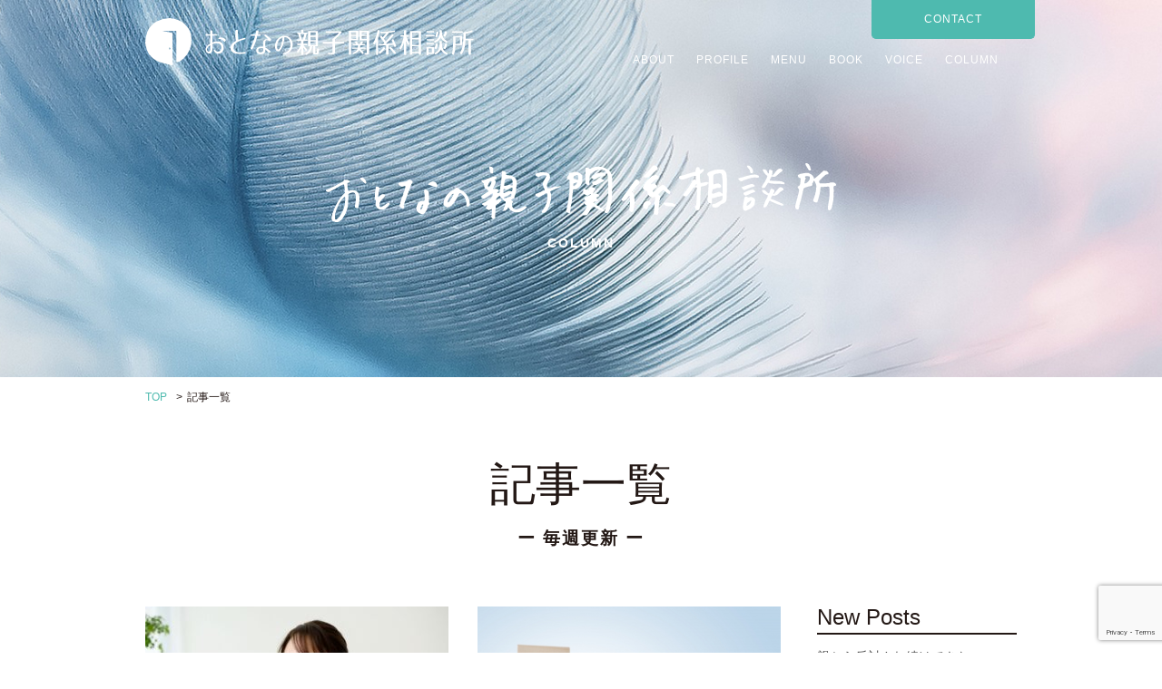

--- FILE ---
content_type: text/html; charset=UTF-8
request_url: https://xn--u9j8ax16urqe5p6alpxfwb.jp/allpost/page/4
body_size: 15829
content:
<!DOCTYPE html>
<html dir="ltr" lang="ja" prefix="og: https://ogp.me/ns#">
<head>
<meta charset="UTF-8" />


		<!-- All in One SEO 4.9.3 - aioseo.com -->
		<title>記事一覧 - おとなの親子関係相談所 - Page 4</title>
	<meta name="robots" content="noindex, nofollow, max-image-preview:large" />
	<link rel="canonical" href="https://xn--u9j8ax16urqe5p6alpxfwb.jp/allpost" />
	<meta name="generator" content="All in One SEO (AIOSEO) 4.9.3" />
		<meta property="og:locale" content="ja_JP" />
		<meta property="og:site_name" content="おとなの親子関係相談所 -" />
		<meta property="og:type" content="article" />
		<meta property="og:title" content="記事一覧 - おとなの親子関係相談所 - Page 4" />
		<meta property="og:url" content="https://xn--u9j8ax16urqe5p6alpxfwb.jp/allpost" />
		<meta property="article:published_time" content="2018-03-26T07:15:03+00:00" />
		<meta property="article:modified_time" content="2018-03-26T07:15:03+00:00" />
		<meta name="twitter:card" content="summary" />
		<meta name="twitter:title" content="記事一覧 - おとなの親子関係相談所 - Page 4" />
		<script type="application/ld+json" class="aioseo-schema">
			{"@context":"https:\/\/schema.org","@graph":[{"@type":"BreadcrumbList","@id":"https:\/\/xn--u9j8ax16urqe5p6alpxfwb.jp\/allpost#breadcrumblist","itemListElement":[{"@type":"ListItem","@id":"https:\/\/xn--u9j8ax16urqe5p6alpxfwb.jp#listItem","position":1,"name":"\u5bb6","item":"https:\/\/xn--u9j8ax16urqe5p6alpxfwb.jp","nextItem":{"@type":"ListItem","@id":"https:\/\/xn--u9j8ax16urqe5p6alpxfwb.jp\/allpost#listItem","name":"\u8a18\u4e8b\u4e00\u89a7"}},{"@type":"ListItem","@id":"https:\/\/xn--u9j8ax16urqe5p6alpxfwb.jp\/allpost#listItem","position":2,"name":"\u8a18\u4e8b\u4e00\u89a7","item":"https:\/\/xn--u9j8ax16urqe5p6alpxfwb.jp\/allpost","nextItem":{"@type":"ListItem","@id":"https:\/\/xn--u9j8ax16urqe5p6alpxfwb.jp\/allpost\/page\/4#listItem","name":"\u30da\u30fc\u30b8 4"},"previousItem":{"@type":"ListItem","@id":"https:\/\/xn--u9j8ax16urqe5p6alpxfwb.jp#listItem","name":"\u5bb6"}},{"@type":"ListItem","@id":"https:\/\/xn--u9j8ax16urqe5p6alpxfwb.jp\/allpost\/page\/4#listItem","position":3,"name":"\u30da\u30fc\u30b8 4","previousItem":{"@type":"ListItem","@id":"https:\/\/xn--u9j8ax16urqe5p6alpxfwb.jp\/allpost#listItem","name":"\u8a18\u4e8b\u4e00\u89a7"}}]},{"@type":"Organization","@id":"https:\/\/xn--u9j8ax16urqe5p6alpxfwb.jp\/#organization","name":"\u304a\u3068\u306a\u306e\u89aa\u5b50\u95a2\u4fc2\u76f8\u8ac7\u6240","url":"https:\/\/xn--u9j8ax16urqe5p6alpxfwb.jp\/"},{"@type":"WebPage","@id":"https:\/\/xn--u9j8ax16urqe5p6alpxfwb.jp\/allpost#webpage","url":"https:\/\/xn--u9j8ax16urqe5p6alpxfwb.jp\/allpost","name":"\u8a18\u4e8b\u4e00\u89a7 - \u304a\u3068\u306a\u306e\u89aa\u5b50\u95a2\u4fc2\u76f8\u8ac7\u6240 - Page 4","inLanguage":"ja","isPartOf":{"@id":"https:\/\/xn--u9j8ax16urqe5p6alpxfwb.jp\/#website"},"breadcrumb":{"@id":"https:\/\/xn--u9j8ax16urqe5p6alpxfwb.jp\/allpost#breadcrumblist"},"datePublished":"2018-03-26T16:15:03+09:00","dateModified":"2018-03-26T16:15:03+09:00"},{"@type":"WebSite","@id":"https:\/\/xn--u9j8ax16urqe5p6alpxfwb.jp\/#website","url":"https:\/\/xn--u9j8ax16urqe5p6alpxfwb.jp\/","name":"\u304a\u3068\u306a\u306e\u89aa\u5b50\u95a2\u4fc2\u76f8\u8ac7\u6240","inLanguage":"ja","publisher":{"@id":"https:\/\/xn--u9j8ax16urqe5p6alpxfwb.jp\/#organization"}}]}
		</script>
		<!-- All in One SEO -->

<script type="text/javascript">
/* <![CDATA[ */
window._wpemojiSettings = {"baseUrl":"https:\/\/s.w.org\/images\/core\/emoji\/14.0.0\/72x72\/","ext":".png","svgUrl":"https:\/\/s.w.org\/images\/core\/emoji\/14.0.0\/svg\/","svgExt":".svg","source":{"concatemoji":"https:\/\/xn--u9j8ax16urqe5p6alpxfwb.jp\/wp\/wp-includes\/js\/wp-emoji-release.min.js?ver=6.4.7"}};
/*! This file is auto-generated */
!function(i,n){var o,s,e;function c(e){try{var t={supportTests:e,timestamp:(new Date).valueOf()};sessionStorage.setItem(o,JSON.stringify(t))}catch(e){}}function p(e,t,n){e.clearRect(0,0,e.canvas.width,e.canvas.height),e.fillText(t,0,0);var t=new Uint32Array(e.getImageData(0,0,e.canvas.width,e.canvas.height).data),r=(e.clearRect(0,0,e.canvas.width,e.canvas.height),e.fillText(n,0,0),new Uint32Array(e.getImageData(0,0,e.canvas.width,e.canvas.height).data));return t.every(function(e,t){return e===r[t]})}function u(e,t,n){switch(t){case"flag":return n(e,"\ud83c\udff3\ufe0f\u200d\u26a7\ufe0f","\ud83c\udff3\ufe0f\u200b\u26a7\ufe0f")?!1:!n(e,"\ud83c\uddfa\ud83c\uddf3","\ud83c\uddfa\u200b\ud83c\uddf3")&&!n(e,"\ud83c\udff4\udb40\udc67\udb40\udc62\udb40\udc65\udb40\udc6e\udb40\udc67\udb40\udc7f","\ud83c\udff4\u200b\udb40\udc67\u200b\udb40\udc62\u200b\udb40\udc65\u200b\udb40\udc6e\u200b\udb40\udc67\u200b\udb40\udc7f");case"emoji":return!n(e,"\ud83e\udef1\ud83c\udffb\u200d\ud83e\udef2\ud83c\udfff","\ud83e\udef1\ud83c\udffb\u200b\ud83e\udef2\ud83c\udfff")}return!1}function f(e,t,n){var r="undefined"!=typeof WorkerGlobalScope&&self instanceof WorkerGlobalScope?new OffscreenCanvas(300,150):i.createElement("canvas"),a=r.getContext("2d",{willReadFrequently:!0}),o=(a.textBaseline="top",a.font="600 32px Arial",{});return e.forEach(function(e){o[e]=t(a,e,n)}),o}function t(e){var t=i.createElement("script");t.src=e,t.defer=!0,i.head.appendChild(t)}"undefined"!=typeof Promise&&(o="wpEmojiSettingsSupports",s=["flag","emoji"],n.supports={everything:!0,everythingExceptFlag:!0},e=new Promise(function(e){i.addEventListener("DOMContentLoaded",e,{once:!0})}),new Promise(function(t){var n=function(){try{var e=JSON.parse(sessionStorage.getItem(o));if("object"==typeof e&&"number"==typeof e.timestamp&&(new Date).valueOf()<e.timestamp+604800&&"object"==typeof e.supportTests)return e.supportTests}catch(e){}return null}();if(!n){if("undefined"!=typeof Worker&&"undefined"!=typeof OffscreenCanvas&&"undefined"!=typeof URL&&URL.createObjectURL&&"undefined"!=typeof Blob)try{var e="postMessage("+f.toString()+"("+[JSON.stringify(s),u.toString(),p.toString()].join(",")+"));",r=new Blob([e],{type:"text/javascript"}),a=new Worker(URL.createObjectURL(r),{name:"wpTestEmojiSupports"});return void(a.onmessage=function(e){c(n=e.data),a.terminate(),t(n)})}catch(e){}c(n=f(s,u,p))}t(n)}).then(function(e){for(var t in e)n.supports[t]=e[t],n.supports.everything=n.supports.everything&&n.supports[t],"flag"!==t&&(n.supports.everythingExceptFlag=n.supports.everythingExceptFlag&&n.supports[t]);n.supports.everythingExceptFlag=n.supports.everythingExceptFlag&&!n.supports.flag,n.DOMReady=!1,n.readyCallback=function(){n.DOMReady=!0}}).then(function(){return e}).then(function(){var e;n.supports.everything||(n.readyCallback(),(e=n.source||{}).concatemoji?t(e.concatemoji):e.wpemoji&&e.twemoji&&(t(e.twemoji),t(e.wpemoji)))}))}((window,document),window._wpemojiSettings);
/* ]]> */
</script>
<style id='wp-emoji-styles-inline-css' type='text/css'>

	img.wp-smiley, img.emoji {
		display: inline !important;
		border: none !important;
		box-shadow: none !important;
		height: 1em !important;
		width: 1em !important;
		margin: 0 0.07em !important;
		vertical-align: -0.1em !important;
		background: none !important;
		padding: 0 !important;
	}
</style>
<link rel='stylesheet' id='wp-block-library-css' href='https://xn--u9j8ax16urqe5p6alpxfwb.jp/wp/wp-includes/css/dist/block-library/style.min.css?ver=6.4.7' type='text/css' media='all' />
<link rel='stylesheet' id='aioseo/css/src/vue/standalone/blocks/table-of-contents/global.scss-css' href='https://xn--u9j8ax16urqe5p6alpxfwb.jp/wp/wp-content/plugins/all-in-one-seo-pack/dist/Lite/assets/css/table-of-contents/global.e90f6d47.css?ver=4.9.3' type='text/css' media='all' />
<style id='classic-theme-styles-inline-css' type='text/css'>
/*! This file is auto-generated */
.wp-block-button__link{color:#fff;background-color:#32373c;border-radius:9999px;box-shadow:none;text-decoration:none;padding:calc(.667em + 2px) calc(1.333em + 2px);font-size:1.125em}.wp-block-file__button{background:#32373c;color:#fff;text-decoration:none}
</style>
<style id='global-styles-inline-css' type='text/css'>
body{--wp--preset--color--black: #000000;--wp--preset--color--cyan-bluish-gray: #abb8c3;--wp--preset--color--white: #ffffff;--wp--preset--color--pale-pink: #f78da7;--wp--preset--color--vivid-red: #cf2e2e;--wp--preset--color--luminous-vivid-orange: #ff6900;--wp--preset--color--luminous-vivid-amber: #fcb900;--wp--preset--color--light-green-cyan: #7bdcb5;--wp--preset--color--vivid-green-cyan: #00d084;--wp--preset--color--pale-cyan-blue: #8ed1fc;--wp--preset--color--vivid-cyan-blue: #0693e3;--wp--preset--color--vivid-purple: #9b51e0;--wp--preset--gradient--vivid-cyan-blue-to-vivid-purple: linear-gradient(135deg,rgba(6,147,227,1) 0%,rgb(155,81,224) 100%);--wp--preset--gradient--light-green-cyan-to-vivid-green-cyan: linear-gradient(135deg,rgb(122,220,180) 0%,rgb(0,208,130) 100%);--wp--preset--gradient--luminous-vivid-amber-to-luminous-vivid-orange: linear-gradient(135deg,rgba(252,185,0,1) 0%,rgba(255,105,0,1) 100%);--wp--preset--gradient--luminous-vivid-orange-to-vivid-red: linear-gradient(135deg,rgba(255,105,0,1) 0%,rgb(207,46,46) 100%);--wp--preset--gradient--very-light-gray-to-cyan-bluish-gray: linear-gradient(135deg,rgb(238,238,238) 0%,rgb(169,184,195) 100%);--wp--preset--gradient--cool-to-warm-spectrum: linear-gradient(135deg,rgb(74,234,220) 0%,rgb(151,120,209) 20%,rgb(207,42,186) 40%,rgb(238,44,130) 60%,rgb(251,105,98) 80%,rgb(254,248,76) 100%);--wp--preset--gradient--blush-light-purple: linear-gradient(135deg,rgb(255,206,236) 0%,rgb(152,150,240) 100%);--wp--preset--gradient--blush-bordeaux: linear-gradient(135deg,rgb(254,205,165) 0%,rgb(254,45,45) 50%,rgb(107,0,62) 100%);--wp--preset--gradient--luminous-dusk: linear-gradient(135deg,rgb(255,203,112) 0%,rgb(199,81,192) 50%,rgb(65,88,208) 100%);--wp--preset--gradient--pale-ocean: linear-gradient(135deg,rgb(255,245,203) 0%,rgb(182,227,212) 50%,rgb(51,167,181) 100%);--wp--preset--gradient--electric-grass: linear-gradient(135deg,rgb(202,248,128) 0%,rgb(113,206,126) 100%);--wp--preset--gradient--midnight: linear-gradient(135deg,rgb(2,3,129) 0%,rgb(40,116,252) 100%);--wp--preset--font-size--small: 13px;--wp--preset--font-size--medium: 20px;--wp--preset--font-size--large: 36px;--wp--preset--font-size--x-large: 42px;--wp--preset--spacing--20: 0.44rem;--wp--preset--spacing--30: 0.67rem;--wp--preset--spacing--40: 1rem;--wp--preset--spacing--50: 1.5rem;--wp--preset--spacing--60: 2.25rem;--wp--preset--spacing--70: 3.38rem;--wp--preset--spacing--80: 5.06rem;--wp--preset--shadow--natural: 6px 6px 9px rgba(0, 0, 0, 0.2);--wp--preset--shadow--deep: 12px 12px 50px rgba(0, 0, 0, 0.4);--wp--preset--shadow--sharp: 6px 6px 0px rgba(0, 0, 0, 0.2);--wp--preset--shadow--outlined: 6px 6px 0px -3px rgba(255, 255, 255, 1), 6px 6px rgba(0, 0, 0, 1);--wp--preset--shadow--crisp: 6px 6px 0px rgba(0, 0, 0, 1);}:where(.is-layout-flex){gap: 0.5em;}:where(.is-layout-grid){gap: 0.5em;}body .is-layout-flow > .alignleft{float: left;margin-inline-start: 0;margin-inline-end: 2em;}body .is-layout-flow > .alignright{float: right;margin-inline-start: 2em;margin-inline-end: 0;}body .is-layout-flow > .aligncenter{margin-left: auto !important;margin-right: auto !important;}body .is-layout-constrained > .alignleft{float: left;margin-inline-start: 0;margin-inline-end: 2em;}body .is-layout-constrained > .alignright{float: right;margin-inline-start: 2em;margin-inline-end: 0;}body .is-layout-constrained > .aligncenter{margin-left: auto !important;margin-right: auto !important;}body .is-layout-constrained > :where(:not(.alignleft):not(.alignright):not(.alignfull)){max-width: var(--wp--style--global--content-size);margin-left: auto !important;margin-right: auto !important;}body .is-layout-constrained > .alignwide{max-width: var(--wp--style--global--wide-size);}body .is-layout-flex{display: flex;}body .is-layout-flex{flex-wrap: wrap;align-items: center;}body .is-layout-flex > *{margin: 0;}body .is-layout-grid{display: grid;}body .is-layout-grid > *{margin: 0;}:where(.wp-block-columns.is-layout-flex){gap: 2em;}:where(.wp-block-columns.is-layout-grid){gap: 2em;}:where(.wp-block-post-template.is-layout-flex){gap: 1.25em;}:where(.wp-block-post-template.is-layout-grid){gap: 1.25em;}.has-black-color{color: var(--wp--preset--color--black) !important;}.has-cyan-bluish-gray-color{color: var(--wp--preset--color--cyan-bluish-gray) !important;}.has-white-color{color: var(--wp--preset--color--white) !important;}.has-pale-pink-color{color: var(--wp--preset--color--pale-pink) !important;}.has-vivid-red-color{color: var(--wp--preset--color--vivid-red) !important;}.has-luminous-vivid-orange-color{color: var(--wp--preset--color--luminous-vivid-orange) !important;}.has-luminous-vivid-amber-color{color: var(--wp--preset--color--luminous-vivid-amber) !important;}.has-light-green-cyan-color{color: var(--wp--preset--color--light-green-cyan) !important;}.has-vivid-green-cyan-color{color: var(--wp--preset--color--vivid-green-cyan) !important;}.has-pale-cyan-blue-color{color: var(--wp--preset--color--pale-cyan-blue) !important;}.has-vivid-cyan-blue-color{color: var(--wp--preset--color--vivid-cyan-blue) !important;}.has-vivid-purple-color{color: var(--wp--preset--color--vivid-purple) !important;}.has-black-background-color{background-color: var(--wp--preset--color--black) !important;}.has-cyan-bluish-gray-background-color{background-color: var(--wp--preset--color--cyan-bluish-gray) !important;}.has-white-background-color{background-color: var(--wp--preset--color--white) !important;}.has-pale-pink-background-color{background-color: var(--wp--preset--color--pale-pink) !important;}.has-vivid-red-background-color{background-color: var(--wp--preset--color--vivid-red) !important;}.has-luminous-vivid-orange-background-color{background-color: var(--wp--preset--color--luminous-vivid-orange) !important;}.has-luminous-vivid-amber-background-color{background-color: var(--wp--preset--color--luminous-vivid-amber) !important;}.has-light-green-cyan-background-color{background-color: var(--wp--preset--color--light-green-cyan) !important;}.has-vivid-green-cyan-background-color{background-color: var(--wp--preset--color--vivid-green-cyan) !important;}.has-pale-cyan-blue-background-color{background-color: var(--wp--preset--color--pale-cyan-blue) !important;}.has-vivid-cyan-blue-background-color{background-color: var(--wp--preset--color--vivid-cyan-blue) !important;}.has-vivid-purple-background-color{background-color: var(--wp--preset--color--vivid-purple) !important;}.has-black-border-color{border-color: var(--wp--preset--color--black) !important;}.has-cyan-bluish-gray-border-color{border-color: var(--wp--preset--color--cyan-bluish-gray) !important;}.has-white-border-color{border-color: var(--wp--preset--color--white) !important;}.has-pale-pink-border-color{border-color: var(--wp--preset--color--pale-pink) !important;}.has-vivid-red-border-color{border-color: var(--wp--preset--color--vivid-red) !important;}.has-luminous-vivid-orange-border-color{border-color: var(--wp--preset--color--luminous-vivid-orange) !important;}.has-luminous-vivid-amber-border-color{border-color: var(--wp--preset--color--luminous-vivid-amber) !important;}.has-light-green-cyan-border-color{border-color: var(--wp--preset--color--light-green-cyan) !important;}.has-vivid-green-cyan-border-color{border-color: var(--wp--preset--color--vivid-green-cyan) !important;}.has-pale-cyan-blue-border-color{border-color: var(--wp--preset--color--pale-cyan-blue) !important;}.has-vivid-cyan-blue-border-color{border-color: var(--wp--preset--color--vivid-cyan-blue) !important;}.has-vivid-purple-border-color{border-color: var(--wp--preset--color--vivid-purple) !important;}.has-vivid-cyan-blue-to-vivid-purple-gradient-background{background: var(--wp--preset--gradient--vivid-cyan-blue-to-vivid-purple) !important;}.has-light-green-cyan-to-vivid-green-cyan-gradient-background{background: var(--wp--preset--gradient--light-green-cyan-to-vivid-green-cyan) !important;}.has-luminous-vivid-amber-to-luminous-vivid-orange-gradient-background{background: var(--wp--preset--gradient--luminous-vivid-amber-to-luminous-vivid-orange) !important;}.has-luminous-vivid-orange-to-vivid-red-gradient-background{background: var(--wp--preset--gradient--luminous-vivid-orange-to-vivid-red) !important;}.has-very-light-gray-to-cyan-bluish-gray-gradient-background{background: var(--wp--preset--gradient--very-light-gray-to-cyan-bluish-gray) !important;}.has-cool-to-warm-spectrum-gradient-background{background: var(--wp--preset--gradient--cool-to-warm-spectrum) !important;}.has-blush-light-purple-gradient-background{background: var(--wp--preset--gradient--blush-light-purple) !important;}.has-blush-bordeaux-gradient-background{background: var(--wp--preset--gradient--blush-bordeaux) !important;}.has-luminous-dusk-gradient-background{background: var(--wp--preset--gradient--luminous-dusk) !important;}.has-pale-ocean-gradient-background{background: var(--wp--preset--gradient--pale-ocean) !important;}.has-electric-grass-gradient-background{background: var(--wp--preset--gradient--electric-grass) !important;}.has-midnight-gradient-background{background: var(--wp--preset--gradient--midnight) !important;}.has-small-font-size{font-size: var(--wp--preset--font-size--small) !important;}.has-medium-font-size{font-size: var(--wp--preset--font-size--medium) !important;}.has-large-font-size{font-size: var(--wp--preset--font-size--large) !important;}.has-x-large-font-size{font-size: var(--wp--preset--font-size--x-large) !important;}
.wp-block-navigation a:where(:not(.wp-element-button)){color: inherit;}
:where(.wp-block-post-template.is-layout-flex){gap: 1.25em;}:where(.wp-block-post-template.is-layout-grid){gap: 1.25em;}
:where(.wp-block-columns.is-layout-flex){gap: 2em;}:where(.wp-block-columns.is-layout-grid){gap: 2em;}
.wp-block-pullquote{font-size: 1.5em;line-height: 1.6;}
</style>
<link rel='stylesheet' id='contact-form-7-css' href='https://xn--u9j8ax16urqe5p6alpxfwb.jp/wp/wp-content/plugins/contact-form-7/includes/css/styles.css?ver=5.9.8' type='text/css' media='all' />
<link rel='stylesheet' id='contact-form-7-confirm-css' href='https://xn--u9j8ax16urqe5p6alpxfwb.jp/wp/wp-content/plugins/contact-form-7-add-confirm/includes/css/styles.css?ver=5.1' type='text/css' media='all' />
<link rel='stylesheet' id='quiz-maker-css' href='https://xn--u9j8ax16urqe5p6alpxfwb.jp/wp/wp-content/plugins/quiz-maker/public/css/quiz-maker-public.css?ver=6.7.0.48' type='text/css' media='all' />
<script type="text/javascript" src="https://xn--u9j8ax16urqe5p6alpxfwb.jp/wp/wp-includes/js/jquery/jquery.min.js?ver=3.7.1" id="jquery-core-js"></script>
<script type="text/javascript" src="https://xn--u9j8ax16urqe5p6alpxfwb.jp/wp/wp-includes/js/jquery/jquery-migrate.min.js?ver=3.4.1" id="jquery-migrate-js"></script>
<link rel="https://api.w.org/" href="https://xn--u9j8ax16urqe5p6alpxfwb.jp/wp-json/" /><link rel="alternate" type="application/json" href="https://xn--u9j8ax16urqe5p6alpxfwb.jp/wp-json/wp/v2/pages/3597" /><link rel="EditURI" type="application/rsd+xml" title="RSD" href="https://xn--u9j8ax16urqe5p6alpxfwb.jp/wp/xmlrpc.php?rsd" />
<link rel='shortlink' href='https://xn--u9j8ax16urqe5p6alpxfwb.jp/?p=3597' />
<link rel="alternate" type="application/json+oembed" href="https://xn--u9j8ax16urqe5p6alpxfwb.jp/wp-json/oembed/1.0/embed?url=https%3A%2F%2Fxn--u9j8ax16urqe5p6alpxfwb.jp%2Fallpost" />
<link rel="alternate" type="text/xml+oembed" href="https://xn--u9j8ax16urqe5p6alpxfwb.jp/wp-json/oembed/1.0/embed?url=https%3A%2F%2Fxn--u9j8ax16urqe5p6alpxfwb.jp%2Fallpost&#038;format=xml" />
<!-- Google Tag Manager -->
<script>(function(w,d,s,l,i){w[l]=w[l]||[];w[l].push({'gtm.start':
new Date().getTime(),event:'gtm.js'});var f=d.getElementsByTagName(s)[0],
j=d.createElement(s),dl=l!='dataLayer'?'&l='+l:'';j.async=true;j.src=
'https://www.googletagmanager.com/gtm.js?id='+i+dl;f.parentNode.insertBefore(j,f);
})(window,document,'script','dataLayer','GTM-5H2HKCP5');</script>
<!-- End Google Tag Manager -->		<style type="text/css" id="wp-custom-css">
			.wp-embedded-content {
max-width: 100%;
}

/* ----------------------------------------------------------------------
youtubeレスポンシブ
---------------------------------------------------------------------- */
.youtube__aspect-ratio {
    width: 100%;
    aspect-ratio: 16 / 9;
}
.youtube__aspect-ratio iframe {
    width: 100%;
    height: 100%;
}


/* ----------------------------------------------------------------------
画像に影をつける
---------------------------------------------------------------------- */
.shadow_test {
        filter: drop-shadow(4px 4px 4px rgba(160, 160, 160, 0.8));
}		</style>
		<meta property="og:locale" content="ja_JP" />
<meta name="title" content="記事一覧 - おとなの親子関係相談所 - Page 4おとなの親子関係相談所">
<meta name="viewport" content="width=device-width, maximum-scale=1.0, user-scalable=no">
<meta name="author" content="">
<meta name="copyright" content="">
<meta name="format-detection" content="telephone=no">
<link rel="stylesheet" href="https://xn--u9j8ax16urqe5p6alpxfwb.jp/wp/wp-content/themes/oyakosoudan_thema_v1/style.css" type="text/css" media="screen" />
<!-- Global site tag (gtag.js) - Google Analytics -->
<script async src="https://www.googletagmanager.com/gtag/js?id=UA-117682445-1"></script>
<script>
  window.dataLayer = window.dataLayer || [];
  function gtag(){dataLayer.push(arguments);}
  gtag('js', new Date());

  gtag('config', 'UA-117682445-1');
</script>
<meta name="google-site-verification" content="Y2VAZ5mx3Cj1kFejXtKdOrBW6Qk6jHWmadBbT2II-sM" />

<link rel="apple-touch-icon" sizes="180x180" href="https://xn--u9j8ax16urqe5p6alpxfwb.jp/wp/wp-content/themes/oyakosoudan_thema_v1/favicons/apple-touch-icon.png">
<link rel="icon" type="image/png" sizes="32x32" href="https://xn--u9j8ax16urqe5p6alpxfwb.jp/wp/wp-content/themes/oyakosoudan_thema_v1/favicons/favicon-32x32.png">
<link rel="icon" type="image/png" sizes="16x16" href="https://xn--u9j8ax16urqe5p6alpxfwb.jp/wp/wp-content/themes/oyakosoudan_thema_v1/favicons/favicon-16x16.png">
<link rel="manifest" href="https://xn--u9j8ax16urqe5p6alpxfwb.jp/wp/wp-content/themes/oyakosoudan_thema_v1/favicons/site.webmanifest">
<link rel="mask-icon" href="https://xn--u9j8ax16urqe5p6alpxfwb.jp/wp/wp-content/themes/oyakosoudan_thema_v1/favicons/safari-pinned-tab.svg" color="#5bbad5">
<meta name="msapplication-TileColor" content="#da532c">
<meta name="theme-color" content="#ffffff">
</head>

<body data-rsssl=1 class="paged page-template-default page page-id-3597 paged-4 page-paged-4 metaslider-plugin">
<!-- Google Tag Manager (noscript) -->
<noscript><iframe src="https://www.googletagmanager.com/ns.html?id=GTM-5H2HKCP5"
height="0" width="0" style="display:none;visibility:hidden"></iframe></noscript>
<!-- End Google Tag Manager (noscript) -->

<div id="fb-root"></div>
<script>
(function(d, s, id) {
  var js, fjs = d.getElementsByTagName(s)[0];
  if (d.getElementById(id)) return;
  js = d.createElement(s); js.id = id;
  js.src = 'https://connect.facebook.net/ja_JP/sdk.js#xfbml=1&version=v2.12&appId=1794027634178440&autoLogAppEvents=1';
  fjs.parentNode.insertBefore(js, fjs);
}(document, 'script', 'facebook-jssdk'));
</script>

<div id="wrapper">

<header role="banner" id="common-header">
	<div id="header-wrapper">
		<div class="inner header-flex">
			<h1 class="header-left"><a href="https://xn--u9j8ax16urqe5p6alpxfwb.jp">
				<picture>
					<source media="(max-width: 640px)" srcset="https://xn--u9j8ax16urqe5p6alpxfwb.jp/wp/wp-content/themes/oyakosoudan_thema_v1/img/logo-fix.svg">
						<img src="https://xn--u9j8ax16urqe5p6alpxfwb.jp/wp/wp-content/themes/oyakosoudan_thema_v1/img/logo-header.svg" alt="おとなの親子関係相談所">
				</picture></a></h1>
			<div class="header-right">
				<nav role="navigation" id="common-nav" class="gnav">
					<ul>
						<li><a href="https://xn--u9j8ax16urqe5p6alpxfwb.jp/about/">ABOUT</a></li>
						<li><a href="https://xn--u9j8ax16urqe5p6alpxfwb.jp/profilelist/">PROFILE</a></li>
						<li><a href="https://xn--u9j8ax16urqe5p6alpxfwb.jp/menu/">MENU</a></li>
						<li><a href="https://xn--u9j8ax16urqe5p6alpxfwb.jp/menu/book">BOOK</a></li>
						<li><a href="https://xn--u9j8ax16urqe5p6alpxfwb.jp/archives/category/voice">VOICE</a></li>
						<li><a href="https://xn--u9j8ax16urqe5p6alpxfwb.jp/allpost/">COLUMN</a></li>
						<li class="nav-contact"><a href="https://xn--u9j8ax16urqe5p6alpxfwb.jp/contact/">CONTACT</a></li>
					</ul>
				</nav>
			</div>
		</div>
	</div>
	<div id="fix-header">
		<div class="inner header-flex">
			<div class="header-left"><a href="https://xn--u9j8ax16urqe5p6alpxfwb.jp"><img src="https://xn--u9j8ax16urqe5p6alpxfwb.jp/wp/wp-content/themes/oyakosoudan_thema_v1/img/logo-fix.svg" alt="おとなの親子関係相談所"></a></div>
			<div class="header-right">
				<nav class="gnav">
					<ul>
						<li><a href="https://xn--u9j8ax16urqe5p6alpxfwb.jp/about/">ABOUT</a></li>
						<li><a href="https://xn--u9j8ax16urqe5p6alpxfwb.jp/profilelist/">PROFILE</a></li>
						<li><a href="https://xn--u9j8ax16urqe5p6alpxfwb.jp/menu/">MENU</a></li>
						<li><a href="https://xn--u9j8ax16urqe5p6alpxfwb.jp/menu/book">BOOK</a></li>
						<li><a href="https://xn--u9j8ax16urqe5p6alpxfwb.jp/archives/category/voice">VOICE</a></li>
						<li><a href="https://xn--u9j8ax16urqe5p6alpxfwb.jp/allpost/">COLUMN</a></li>
						<li class="nav-contact"><a href="https://xn--u9j8ax16urqe5p6alpxfwb.jp/contact/">CONTACT</a></li>
					</ul>
				</nav>
			</div>
		</div>
	</div>
	<button id="sp-menu-torigger" type="button">
		<span></span>
		<span></span>
		<span></span>
	</button>
</header>


<main role="main">

	<article id="page-wrapper">
		<header id="page-header" class="mv-column">
			<div class="inner">
				<p><img src="https://xn--u9j8ax16urqe5p6alpxfwb.jp/wp/wp-content/themes/oyakosoudan_thema_v1/img/title-about.svg" alt=""></p>
				<h1>COLUMN</h1>
			</div>
		</header>
		<main>
			<div class="inner">
				<div class="pnkz-wrapper">
					<span property="itemListElement" typeof="ListItem"><a property="item" typeof="WebPage" title="おとなの親子関係相談所へ移動" href="https://xn--u9j8ax16urqe5p6alpxfwb.jp" class="home"><span property="name">TOP</span></a><meta property="position" content="1"></span><span> &gt; </span><span property="itemListElement" typeof="ListItem"><span property="name">記事一覧</span><meta property="position" content="2"></span>				</div>
				<section class="content fix-timing">
					<h2 class="page-title-h2" style="margin-bottom:15px;">記事一覧</h2>
					<p class="txtCenter font120 bold ls01" style="margin-bottom:60px;">ー&nbsp;毎週更新&nbsp;ー</p>
					<div class="flex between">
						<div class="column-left flex-box">
							<div class="column-wrapper flex between wrap">
																																<article class="column-box flex-box">
									<div class="column-thumb"><a href="https://xn--u9j8ax16urqe5p6alpxfwb.jp/archives/8604">
																					<img width="334" height="213" src="https://xn--u9j8ax16urqe5p6alpxfwb.jp/wp/wp-content/uploads/4105989_s-1-334x213.jpg" class="attachment-thumbnail size-thumbnail wp-post-image" alt="毒親育ちの特徴をチェック｜気づかぬうちに抱えている心の重荷と毒親育ちの特徴をチェック｜気づかぬうちに抱えている心の重荷と解消に必要なこと" decoding="async" loading="lazy" />																			</a></div>
									<div class="column-items">
										<a href="https://xn--u9j8ax16urqe5p6alpxfwb.jp/archives/category/column/colm10" class="cat-box">アダルトチルドレンを解消したい</a>
										<time>2025.7.23</time>
									</div>
									<h1><a href="https://xn--u9j8ax16urqe5p6alpxfwb.jp/archives/8604">
										毒親育ちの特徴をチェック｜気づかぬうちに抱えている心の重荷と...									</a></h1>
									<p>
										

こんにちは
親子関係カウンセラーの川島崇照です。
&nbsp;

毒親に育てられた経験があると、
自分でも理由がよくわから...									</p>
								</article>
																								<article class="column-box flex-box">
									<div class="column-thumb"><a href="https://xn--u9j8ax16urqe5p6alpxfwb.jp/archives/8598">
																					<img width="334" height="213" src="https://xn--u9j8ax16urqe5p6alpxfwb.jp/wp/wp-content/uploads/7966bae78213db11914ad7af893f8431-334x213.png" class="attachment-thumbnail size-thumbnail wp-post-image" alt="毒親FAQ｜毒親との関係で苦しむ人が知っておくべき5つの理由と乗り越える道" decoding="async" loading="lazy" />																			</a></div>
									<div class="column-items">
										<a href="https://xn--u9j8ax16urqe5p6alpxfwb.jp/archives/category/column" class="cat-box">コラム</a>
										<time>2025.7.19</time>
									</div>
									<h1><a href="https://xn--u9j8ax16urqe5p6alpxfwb.jp/archives/8598">
										毒親FAQ｜毒親との関係で苦しむ人が知っておくべき5つの理由...									</a></h1>
									<p>
										

こんにちは、
親子関係カウンセラーの川島崇照です。
&nbsp;

親との関係で苦しんでいるあなたへ。

これまでずっと...									</p>
								</article>
																								<article class="column-box flex-box">
									<div class="column-thumb"><a href="https://xn--u9j8ax16urqe5p6alpxfwb.jp/archives/8594">
																					<img width="334" height="213" src="https://xn--u9j8ax16urqe5p6alpxfwb.jp/wp/wp-content/uploads/31444878_s-1-334x213.jpg" class="attachment-thumbnail size-thumbnail wp-post-image" alt="結婚を反対する親の言葉7選｜本当に正しいの？その言葉に隠された本当の意味とは" decoding="async" loading="lazy" />																			</a></div>
									<div class="column-items">
										<a href="https://xn--u9j8ax16urqe5p6alpxfwb.jp/archives/category/column" class="cat-box">コラム</a>
										<time>2025.7.14</time>
									</div>
									<h1><a href="https://xn--u9j8ax16urqe5p6alpxfwb.jp/archives/8594">
										結婚を反対する親の言葉7選｜本当に正しいの？その言葉に隠され...									</a></h1>
									<p>
										

こんにちは、
親子関係カウンセラーの川島崇照です。
&nbsp;

あなたは今、結婚を決めたにも関わらず、
親から反対され...									</p>
								</article>
																								<article class="column-box flex-box">
									<div class="column-thumb"><a href="https://xn--u9j8ax16urqe5p6alpxfwb.jp/archives/8582">
																					<img width="334" height="213" src="https://xn--u9j8ax16urqe5p6alpxfwb.jp/wp/wp-content/uploads/31925611_s-1-334x213.jpg" class="attachment-thumbnail size-thumbnail wp-post-image" alt="毒親 あるある10選｜あなたの自由を奪う心が傷つく親の言動とは" decoding="async" loading="lazy" />																			</a></div>
									<div class="column-items">
										<a href="https://xn--u9j8ax16urqe5p6alpxfwb.jp/archives/category/column" class="cat-box">コラム</a>
										<time>2025.6.18</time>
									</div>
									<h1><a href="https://xn--u9j8ax16urqe5p6alpxfwb.jp/archives/8582">
										毒親 あるある10選｜あなたの自由を奪う心が傷つく親の言動と...									</a></h1>
									<p>
										

こんにちは、
親子関係カウンセラーの川島崇照です。
&nbsp;

親との関係に悩み、
苦しんでいませんか？

毎日、...									</p>
								</article>
																								<article class="column-box flex-box">
									<div class="column-thumb"><a href="https://xn--u9j8ax16urqe5p6alpxfwb.jp/archives/8572">
																					<img width="334" height="213" src="https://xn--u9j8ax16urqe5p6alpxfwb.jp/wp/wp-content/uploads/2018/06/3V8A9606-2-334x213.jpg" class="attachment-thumbnail size-thumbnail wp-post-image" alt="" decoding="async" loading="lazy" />																			</a></div>
									<div class="column-items">
										<a href="https://xn--u9j8ax16urqe5p6alpxfwb.jp/archives/category/news" class="cat-box">お知らせ</a>
										<time>2025.6.13</time>
									</div>
									<h1><a href="https://xn--u9j8ax16urqe5p6alpxfwb.jp/archives/8572">
										【実家に帰りたくない理由ランキング】男女500人アンケート調...									</a></h1>
									<p>
										

こんにちは
親子関係カウンセラーの川島崇照です。
&nbsp;
株式会社ビズヒッツ（ https://bizhits.co.j...									</p>
								</article>
																								<article class="column-box flex-box">
									<div class="column-thumb"><a href="https://xn--u9j8ax16urqe5p6alpxfwb.jp/archives/8565">
																					<img width="334" height="213" src="https://xn--u9j8ax16urqe5p6alpxfwb.jp/wp/wp-content/uploads/31981637_s-334x213.jpg" class="attachment-thumbnail size-thumbnail wp-post-image" alt="親との関係がつらいと感じたあなたへ｜まず受け止めてほしい5つの感覚" decoding="async" loading="lazy" />																			</a></div>
									<div class="column-items">
										<a href="https://xn--u9j8ax16urqe5p6alpxfwb.jp/archives/category/column" class="cat-box">コラム</a>
										<time>2025.6.2</time>
									</div>
									<h1><a href="https://xn--u9j8ax16urqe5p6alpxfwb.jp/archives/8565">
										親との関係がつらいと感じたあなたへ｜まず受け止めてほしい5つ...									</a></h1>
									<p>
										

こんにちは、
親子関係カウンセラーの川島崇照です。
&nbsp;

あなたは今、
親との関係に深い悩みを
抱えているかも...									</p>
								</article>
																								<article class="column-box flex-box">
									<div class="column-thumb"><a href="https://xn--u9j8ax16urqe5p6alpxfwb.jp/archives/8557">
																					<img width="334" height="213" src="https://xn--u9j8ax16urqe5p6alpxfwb.jp/wp/wp-content/uploads/29244853_s-1-334x213.jpg" class="attachment-thumbnail size-thumbnail wp-post-image" alt="結婚を反対する親の本音とは？あなたが自立するための最初の一歩" decoding="async" loading="lazy" />																			</a></div>
									<div class="column-items">
										<a href="https://xn--u9j8ax16urqe5p6alpxfwb.jp/archives/category/column" class="cat-box">コラム</a>
										<time>2025.5.27</time>
									</div>
									<h1><a href="https://xn--u9j8ax16urqe5p6alpxfwb.jp/archives/8557">
										結婚を反対する親の本音とは？あなたが自立するための最初の一歩									</a></h1>
									<p>
										

こんにちは、
親子関係カウンセラーの川島崇照です。
&nbsp;

親からの結婚反対に長い間苦しんできたあなたへ

毎日...									</p>
								</article>
																								<article class="column-box flex-box">
									<div class="column-thumb"><a href="https://xn--u9j8ax16urqe5p6alpxfwb.jp/archives/8536">
																					<img width="334" height="213" src="https://xn--u9j8ax16urqe5p6alpxfwb.jp/wp/wp-content/uploads/31838847_s-334x213.jpg" class="attachment-thumbnail size-thumbnail wp-post-image" alt="なぜ私だけ愛されなかったのか？親がきょうだいで差をつける理由と抜け出すヒント" decoding="async" loading="lazy" />																			</a></div>
									<div class="column-items">
										<a href="https://xn--u9j8ax16urqe5p6alpxfwb.jp/archives/category/column" class="cat-box">コラム</a>
										<time>2025.5.15</time>
									</div>
									<h1><a href="https://xn--u9j8ax16urqe5p6alpxfwb.jp/archives/8536">
										なぜ私だけ愛されなかったのか？親がきょうだいで差をつける理由...									</a></h1>
									<p>
										

こんにちは、
親子関係カウンセラーの川島崇照です。
&nbsp;

小さい頃から、家族の中で
「私だけなぜか扱いが違う」...									</p>
								</article>
																								<article class="column-box flex-box">
									<div class="column-thumb"><a href="https://xn--u9j8ax16urqe5p6alpxfwb.jp/archives/8521">
																					<img width="334" height="213" src="https://xn--u9j8ax16urqe5p6alpxfwb.jp/wp/wp-content/uploads/32106228_s-334x213.jpg" class="attachment-thumbnail size-thumbnail wp-post-image" alt="毒親カウンセリングで人生が変わる理由とは？心が軽くなる5つの変化" decoding="async" loading="lazy" />																			</a></div>
									<div class="column-items">
										<a href="https://xn--u9j8ax16urqe5p6alpxfwb.jp/archives/category/column" class="cat-box">コラム</a>
										<time>2025.5.11</time>
									</div>
									<h1><a href="https://xn--u9j8ax16urqe5p6alpxfwb.jp/archives/8521">
										毒親カウンセリングで人生が変わる理由とは？心が軽くなる5つの...									</a></h1>
									<p>
										


こんにちは、
親子関係カウンセラーの川島崇照です。
&nbsp;

あなたは、
親との関係に悩み、
苦しんでいません...									</p>
								</article>
																								<article class="column-box flex-box">
									<div class="column-thumb"><a href="https://xn--u9j8ax16urqe5p6alpxfwb.jp/archives/8509">
																					<img width="334" height="213" src="https://xn--u9j8ax16urqe5p6alpxfwb.jp/wp/wp-content/uploads/32061729_s-334x213.jpg" class="attachment-thumbnail size-thumbnail wp-post-image" alt="親の過干渉はなぜ起こるのか｜支配の裏にある5つの無意識と関係を変える方法" decoding="async" loading="lazy" />																			</a></div>
									<div class="column-items">
										<a href="https://xn--u9j8ax16urqe5p6alpxfwb.jp/archives/category/column" class="cat-box">コラム</a>
										<time>2025.5.8</time>
									</div>
									<h1><a href="https://xn--u9j8ax16urqe5p6alpxfwb.jp/archives/8509">
										親の過干渉はなぜ起こるのか｜支配の裏にある5つの無意識と関係...									</a></h1>
									<p>
										

こんにちは、
親子関係カウンセラーの川島崇照です。
&nbsp;

「どうして親は私の人生に
いつまでも口を出してくるの？...									</p>
								</article>
															</div>
							<div class="column-page-nav">
								<div class='wp-pagenavi' role='navigation'>
<a class="previouspostslink" rel="prev" aria-label="前のページ" href="https://xn--u9j8ax16urqe5p6alpxfwb.jp/allpost/page/3">&lt; Prev</a><a class="page smaller" title="ページ 2" href="https://xn--u9j8ax16urqe5p6alpxfwb.jp/allpost/page/2">2</a><a class="page smaller" title="ページ 3" href="https://xn--u9j8ax16urqe5p6alpxfwb.jp/allpost/page/3">3</a><span aria-current='page' class='current'>4</span><a class="page larger" title="ページ 5" href="https://xn--u9j8ax16urqe5p6alpxfwb.jp/allpost/page/5">5</a><a class="page larger" title="ページ 6" href="https://xn--u9j8ax16urqe5p6alpxfwb.jp/allpost/page/6">6</a><a class="nextpostslink" rel="next" aria-label="次のページ" href="https://xn--u9j8ax16urqe5p6alpxfwb.jp/allpost/page/5">Next &gt;</a>
</div>							</div>
						</div>
												<div class="column-right flex-box">
							<dl class="side-box">
								<dt>New Posts</dt>
								<dd>
									<ul>
																														<li><a href="https://xn--u9j8ax16urqe5p6alpxfwb.jp/archives/8698">
										親から反対され続けてきた...										</a></li>
																				<li><a href="https://xn--u9j8ax16urqe5p6alpxfwb.jp/archives/8366">
										機能不全家族の影響とは？...										</a></li>
																				<li><a href="https://xn--u9j8ax16urqe5p6alpxfwb.jp/archives/8357">
										アダルトチルドレンの人間...										</a></li>
																				<li><a href="https://xn--u9j8ax16urqe5p6alpxfwb.jp/archives/1067">
										毒親実家への帰省が危険！...										</a></li>
																				<li><a href="https://xn--u9j8ax16urqe5p6alpxfwb.jp/archives/8527">
										「毒親になりたくない！」...										</a></li>
																			</ul>
								</dd>
							</dl>
							<dl class="side-box">
								<dt>Category</dt>
								<dd>
									<ul>
											<li class="cat-item cat-item-1"><a href="https://xn--u9j8ax16urqe5p6alpxfwb.jp/archives/category/news">お知らせ</a>
</li>
	<li class="cat-item cat-item-3"><a href="https://xn--u9j8ax16urqe5p6alpxfwb.jp/archives/category/jirei">ご相談事例</a>
</li>
	<li class="cat-item cat-item-6"><a href="https://xn--u9j8ax16urqe5p6alpxfwb.jp/archives/category/column">コラム</a>
<ul class='children'>
	<li class="cat-item cat-item-118"><a href="https://xn--u9j8ax16urqe5p6alpxfwb.jp/archives/category/column/colm10">アダルトチルドレンを解消したい</a>
</li>
	<li class="cat-item cat-item-113"><a href="https://xn--u9j8ax16urqe5p6alpxfwb.jp/archives/category/column/colm9">大人になった子どもの心を傷つけないために</a>
</li>
	<li class="cat-item cat-item-30"><a href="https://xn--u9j8ax16urqe5p6alpxfwb.jp/archives/category/column/colm8">幸せな人生を生きるために</a>
</li>
	<li class="cat-item cat-item-133"><a href="https://xn--u9j8ax16urqe5p6alpxfwb.jp/archives/category/column/%e6%a9%9f%e8%83%bd%e4%b8%8d%e5%85%a8%e5%ae%b6%e6%97%8f%e3%81%ae%e5%bd%b1%e9%9f%bf%e3%82%92%e8%a7%a3%e6%b6%88%e3%81%97%e3%81%9f%e3%81%84">機能不全家族の影響を解消したい</a>
</li>
	<li class="cat-item cat-item-144"><a href="https://xn--u9j8ax16urqe5p6alpxfwb.jp/archives/category/column/%e6%af%92%e8%a6%aa%e3%81%a8%e3%81%ae%e9%96%a2%e4%bf%82%e3%81%ab%e8%8b%a6%e3%81%97%e3%82%93%e3%81%a7%e3%81%84%e3%82%8b">毒親との関係に苦しんでいる</a>
</li>
	<li class="cat-item cat-item-29"><a href="https://xn--u9j8ax16urqe5p6alpxfwb.jp/archives/category/column/colm7">自分が毒親にならないために</a>
</li>
	<li class="cat-item cat-item-10"><a href="https://xn--u9j8ax16urqe5p6alpxfwb.jp/archives/category/column/colm4">親がヒステリックで困る</a>
</li>
	<li class="cat-item cat-item-9"><a href="https://xn--u9j8ax16urqe5p6alpxfwb.jp/archives/category/column/colm3">親が否定する</a>
</li>
	<li class="cat-item cat-item-12"><a href="https://xn--u9j8ax16urqe5p6alpxfwb.jp/archives/category/column/colm6">親が結婚や恋愛を反対する</a>
</li>
	<li class="cat-item cat-item-8"><a href="https://xn--u9j8ax16urqe5p6alpxfwb.jp/archives/category/column/colm2">親が考えを押し付ける</a>
</li>
	<li class="cat-item cat-item-7"><a href="https://xn--u9j8ax16urqe5p6alpxfwb.jp/archives/category/column/colm1">親が進学・就職・転職を反対する</a>
</li>
	<li class="cat-item cat-item-65"><a href="https://xn--u9j8ax16urqe5p6alpxfwb.jp/archives/category/column/colm11">親と良好な関係をつくるために</a>
</li>
	<li class="cat-item cat-item-11"><a href="https://xn--u9j8ax16urqe5p6alpxfwb.jp/archives/category/column/colm5">過干渉で困る</a>
</li>
</ul>
</li>
	<li class="cat-item cat-item-5"><a href="https://xn--u9j8ax16urqe5p6alpxfwb.jp/archives/category/taisyo">対処法・対策</a>
</li>
	<li class="cat-item cat-item-2"><a href="https://xn--u9j8ax16urqe5p6alpxfwb.jp/archives/category/voice">相談者の声</a>
</li>
	<li class="cat-item cat-item-39"><a href="https://xn--u9j8ax16urqe5p6alpxfwb.jp/archives/category/%e8%a6%aa%e5%ad%90%e3%81%ae%e6%82%a9%e3%81%bf%e8%a7%a3%e6%b1%ba%e3%83%a9%e3%82%b8%e3%82%aa">親子の悩み解決ラジオ</a>
</li>
									</ul>
								</dd>
							</dl>
							<dl class="side-box">
								<dt>Tag</dt>
								<dd>
									<ul class='wp-tag-cloud' role='list'>
	<li><a href="https://xn--u9j8ax16urqe5p6alpxfwb.jp/archives/tag/%e3%82%a2%e3%83%80%e3%83%ab%e3%83%88%e3%83%81%e3%83%ab%e3%83%89%e3%83%ac%e3%83%b3" class="tag-cloud-link tag-link-16 tag-link-position-1" style="font-size: 15.686274509804pt;" aria-label="アダルトチルドレン (21個の項目)">アダルトチルドレン</a></li>
	<li><a href="https://xn--u9j8ax16urqe5p6alpxfwb.jp/archives/tag/%e3%82%b5%e3%83%9d%e3%83%bc%e3%83%88%e3%81%ae%e6%84%9f%e6%83%b3" class="tag-cloud-link tag-link-27 tag-link-position-2" style="font-size: 21.176470588235pt;" aria-label="サポートの感想 (54個の項目)">サポートの感想</a></li>
	<li><a href="https://xn--u9j8ax16urqe5p6alpxfwb.jp/archives/tag/%e3%83%92%e3%82%b9%e3%83%86%e3%83%aa%e3%83%83%e3%82%af" class="tag-cloud-link tag-link-45 tag-link-position-3" style="font-size: 12.529411764706pt;" aria-label="ヒステリック (12個の項目)">ヒステリック</a></li>
	<li><a href="https://xn--u9j8ax16urqe5p6alpxfwb.jp/archives/tag/%e3%83%a1%e3%83%b3%e3%82%bf%e3%83%ab%e3%83%88%e3%83%ac%e3%83%bc%e3%83%8b%e3%83%b3%e3%82%b0" class="tag-cloud-link tag-link-38 tag-link-position-4" style="font-size: 20.352941176471pt;" aria-label="メンタルトレーニング (47個の項目)">メンタルトレーニング</a></li>
	<li><a href="https://xn--u9j8ax16urqe5p6alpxfwb.jp/archives/tag/%e4%ba%a4%e9%9a%9b%e5%8f%8d%e5%af%be" class="tag-cloud-link tag-link-24 tag-link-position-5" style="font-size: 16.235294117647pt;" aria-label="交際反対 (23個の項目)">交際反対</a></li>
	<li><a href="https://xn--u9j8ax16urqe5p6alpxfwb.jp/archives/tag/%e4%bb%96%e4%ba%ba%e3%81%a8%e3%81%ae%e9%96%a2%e4%bf%82" class="tag-cloud-link tag-link-93 tag-link-position-6" style="font-size: 11.56862745098pt;" aria-label="他人との関係 (10個の項目)">他人との関係</a></li>
	<li><a href="https://xn--u9j8ax16urqe5p6alpxfwb.jp/archives/tag/%e5%ad%90%e3%81%a9%e3%82%82%e3%81%a8%e3%81%ae%e9%96%a2%e3%82%8f%e3%82%8a%e6%96%b9" class="tag-cloud-link tag-link-79 tag-link-position-7" style="font-size: 13.490196078431pt;" aria-label="子どもとの関わり方 (14個の項目)">子どもとの関わり方</a></li>
	<li><a href="https://xn--u9j8ax16urqe5p6alpxfwb.jp/archives/tag/%e5%ad%90%e3%81%a9%e3%82%82%e3%81%a8%e3%81%ae%e9%96%a2%e4%bf%82" class="tag-cloud-link tag-link-60 tag-link-position-8" style="font-size: 13.490196078431pt;" aria-label="子どもとの関係 (14個の項目)">子どもとの関係</a></li>
	<li><a href="https://xn--u9j8ax16urqe5p6alpxfwb.jp/archives/tag/%e5%ad%90%e3%81%a9%e3%82%82%e3%82%92%e5%82%b7%e3%81%a4%e3%81%91%e3%81%9f%e3%81%8f%e3%81%aa%e3%81%84" class="tag-cloud-link tag-link-51 tag-link-position-9" style="font-size: 15.686274509804pt;" aria-label="子どもを傷つけたくない (21個の項目)">子どもを傷つけたくない</a></li>
	<li><a href="https://xn--u9j8ax16urqe5p6alpxfwb.jp/archives/tag/%e5%ad%90%e8%82%b2%e3%81%a6" class="tag-cloud-link tag-link-54 tag-link-position-10" style="font-size: 12.529411764706pt;" aria-label="子育て (12個の項目)">子育て</a></li>
	<li><a href="https://xn--u9j8ax16urqe5p6alpxfwb.jp/archives/tag/%e5%af%be%e4%ba%ba%e4%b8%8d%e5%ae%89" class="tag-cloud-link tag-link-95 tag-link-position-11" style="font-size: 11.56862745098pt;" aria-label="対人不安 (10個の項目)">対人不安</a></li>
	<li><a href="https://xn--u9j8ax16urqe5p6alpxfwb.jp/archives/tag/%e5%b9%b2%e6%b8%89" class="tag-cloud-link tag-link-35 tag-link-position-12" style="font-size: 10.333333333333pt;" aria-label="干渉 (8個の項目)">干渉</a></li>
	<li><a href="https://xn--u9j8ax16urqe5p6alpxfwb.jp/archives/tag/%e6%af%8d%e8%a6%aa%e3%81%8c%e3%81%97%e3%82%93%e3%81%a9%e3%81%84" class="tag-cloud-link tag-link-47 tag-link-position-13" style="font-size: 20.627450980392pt;" aria-label="母親がしんどい (49個の項目)">母親がしんどい</a></li>
	<li><a href="https://xn--u9j8ax16urqe5p6alpxfwb.jp/archives/tag/%e6%af%8d%e8%a6%aa%e3%81%a8%e3%81%ae%e9%96%a2%e4%bf%82" class="tag-cloud-link tag-link-58 tag-link-position-14" style="font-size: 20.490196078431pt;" aria-label="母親との関係 (48個の項目)">母親との関係</a></li>
	<li><a href="https://xn--u9j8ax16urqe5p6alpxfwb.jp/archives/tag/%e6%af%92%e8%a6%aa" class="tag-cloud-link tag-link-41 tag-link-position-15" style="font-size: 13.764705882353pt;" aria-label="毒親 (15個の項目)">毒親</a></li>
	<li><a href="https://xn--u9j8ax16urqe5p6alpxfwb.jp/archives/tag/%e6%af%92%e8%a6%aa%e3%81%ab%e3%81%aa%e3%82%8a%e3%81%9f%e3%81%8f%e3%81%aa%e3%81%84" class="tag-cloud-link tag-link-52 tag-link-position-16" style="font-size: 15.137254901961pt;" aria-label="毒親になりたくない (19個の項目)">毒親になりたくない</a></li>
	<li><a href="https://xn--u9j8ax16urqe5p6alpxfwb.jp/archives/tag/%e6%af%92%e8%a6%aa%e3%81%ae%e9%80%a3%e9%8e%96" class="tag-cloud-link tag-link-56 tag-link-position-17" style="font-size: 14.862745098039pt;" aria-label="毒親の連鎖 (18個の項目)">毒親の連鎖</a></li>
	<li><a href="https://xn--u9j8ax16urqe5p6alpxfwb.jp/archives/tag/%e6%af%92%e8%a6%aa%e3%81%ae%e9%80%a3%e9%8e%96%e3%82%92%e6%ad%a2%e3%82%81%e3%81%9f%e3%81%84" class="tag-cloud-link tag-link-48 tag-link-position-18" style="font-size: 15.137254901961pt;" aria-label="毒親の連鎖を止めたい (19個の項目)">毒親の連鎖を止めたい</a></li>
	<li><a href="https://xn--u9j8ax16urqe5p6alpxfwb.jp/archives/tag/%e6%af%92%e8%a6%aa%e8%84%b1%e5%87%ba%e3%82%b5%e3%83%9d%e3%83%bc%e3%83%88" class="tag-cloud-link tag-link-28 tag-link-position-19" style="font-size: 22pt;" aria-label="毒親脱出サポート (62個の項目)">毒親脱出サポート</a></li>
	<li><a href="https://xn--u9j8ax16urqe5p6alpxfwb.jp/archives/tag/%e7%88%b6%e8%a6%aa%e3%81%a8%e3%81%ae%e9%96%a2%e4%bf%82" class="tag-cloud-link tag-link-119 tag-link-position-20" style="font-size: 11.019607843137pt;" aria-label="父親との関係 (9個の項目)">父親との関係</a></li>
	<li><a href="https://xn--u9j8ax16urqe5p6alpxfwb.jp/archives/tag/%e7%b5%90%e5%a9%9a%e5%8f%8d%e5%af%be" class="tag-cloud-link tag-link-25 tag-link-position-21" style="font-size: 21.039215686275pt;" aria-label="結婚反対 (53個の項目)">結婚反対</a></li>
	<li><a href="https://xn--u9j8ax16urqe5p6alpxfwb.jp/archives/tag/%e7%bd%aa%e6%82%aa%e6%84%9f" class="tag-cloud-link tag-link-26 tag-link-position-22" style="font-size: 16.235294117647pt;" aria-label="罪悪感 (23個の項目)">罪悪感</a></li>
	<li><a href="https://xn--u9j8ax16urqe5p6alpxfwb.jp/archives/tag/%e8%84%b1%e5%87%ba" class="tag-cloud-link tag-link-37 tag-link-position-23" style="font-size: 14.176470588235pt;" aria-label="脱出 (16個の項目)">脱出</a></li>
	<li><a href="https://xn--u9j8ax16urqe5p6alpxfwb.jp/archives/tag/%e8%87%aa%e5%88%86%e3%81%ab%e8%87%aa%e4%bf%a1%e3%81%8c%e6%8c%81%e3%81%a6%e3%81%aa%e3%81%84" class="tag-cloud-link tag-link-78 tag-link-position-24" style="font-size: 16.921568627451pt;" aria-label="自分に自信が持てない (26個の項目)">自分に自信が持てない</a></li>
	<li><a href="https://xn--u9j8ax16urqe5p6alpxfwb.jp/archives/tag/%e8%87%aa%e5%88%86%e3%81%ae%e6%80%a7%e6%a0%bc%e3%82%92%e5%a4%89%e3%81%88%e3%81%9f%e3%81%84" class="tag-cloud-link tag-link-77 tag-link-position-25" style="font-size: 16.235294117647pt;" aria-label="自分の性格を変えたい (23個の項目)">自分の性格を変えたい</a></li>
	<li><a href="https://xn--u9j8ax16urqe5p6alpxfwb.jp/archives/tag/%e8%87%aa%e5%88%86%e3%82%92%e5%a4%89%e3%81%88%e3%81%9f%e3%81%84" class="tag-cloud-link tag-link-73 tag-link-position-26" style="font-size: 18.019607843137pt;" aria-label="自分を変えたい (31個の項目)">自分を変えたい</a></li>
	<li><a href="https://xn--u9j8ax16urqe5p6alpxfwb.jp/archives/tag/%e8%a6%aa%e3%81%8b%e3%82%89%e5%90%a6%e5%ae%9a%e3%81%95%e3%82%8c%e3%82%8b" class="tag-cloud-link tag-link-18 tag-link-position-27" style="font-size: 21.313725490196pt;" aria-label="親から否定される (55個の項目)">親から否定される</a></li>
	<li><a href="https://xn--u9j8ax16urqe5p6alpxfwb.jp/archives/tag/%e8%a6%aa%e3%81%8b%e3%82%89%e6%8b%92%e7%b5%b6%e3%81%95%e3%82%8c%e3%82%8b" class="tag-cloud-link tag-link-21 tag-link-position-28" style="font-size: 11.019607843137pt;" aria-label="親から拒絶される (9個の項目)">親から拒絶される</a></li>
	<li><a href="https://xn--u9j8ax16urqe5p6alpxfwb.jp/archives/tag/%e8%a6%aa%e3%81%8b%e3%82%89%e8%80%83%e3%81%88%e3%82%92%e6%8a%bc%e3%81%97%e4%bb%98%e3%81%91%e3%82%89%e3%82%8c%e3%82%8b" class="tag-cloud-link tag-link-19 tag-link-position-29" style="font-size: 20.901960784314pt;" aria-label="親から考えを押し付けられる (52個の項目)">親から考えを押し付けられる</a></li>
	<li><a href="https://xn--u9j8ax16urqe5p6alpxfwb.jp/archives/tag/%e8%a6%aa%e3%81%8b%e3%82%89%e8%84%85%e3%81%95%e3%82%8c%e3%82%8b" class="tag-cloud-link tag-link-20 tag-link-position-30" style="font-size: 13.490196078431pt;" aria-label="親から脅される (14個の項目)">親から脅される</a></li>
	<li><a href="https://xn--u9j8ax16urqe5p6alpxfwb.jp/archives/tag/%e8%a6%aa%e3%81%8b%e3%82%89%e8%b2%ac%e4%bb%bb%e8%bb%a2%e5%ab%81%e3%81%95%e3%82%8c%e3%82%8b" class="tag-cloud-link tag-link-22 tag-link-position-31" style="font-size: 14.588235294118pt;" aria-label="親から責任転嫁される (17個の項目)">親から責任転嫁される</a></li>
	<li><a href="https://xn--u9j8ax16urqe5p6alpxfwb.jp/archives/tag/%e8%a6%aa%e3%81%8b%e3%82%89%e9%9b%a2%e3%82%8c%e3%81%9f%e3%81%84" class="tag-cloud-link tag-link-61 tag-link-position-32" style="font-size: 20.352941176471pt;" aria-label="親から離れたい (47個の項目)">親から離れたい</a></li>
	<li><a href="https://xn--u9j8ax16urqe5p6alpxfwb.jp/archives/tag/%e8%a6%aa%e3%81%8c%e6%80%96%e3%81%84" class="tag-cloud-link tag-link-59 tag-link-position-33" style="font-size: 16.235294117647pt;" aria-label="親が怖い (23個の項目)">親が怖い</a></li>
	<li><a href="https://xn--u9j8ax16urqe5p6alpxfwb.jp/archives/tag/%e8%a6%aa%e3%81%a8%e3%81%ae%e9%96%a2%e3%82%8f%e3%82%8a%e6%96%b9" class="tag-cloud-link tag-link-67 tag-link-position-34" style="font-size: 20.901960784314pt;" aria-label="親との関わり方 (51個の項目)">親との関わり方</a></li>
	<li><a href="https://xn--u9j8ax16urqe5p6alpxfwb.jp/archives/tag/%e8%a6%aa%e3%81%a8%e3%81%ae%e9%96%a2%e4%bf%82%e3%81%8c%e3%81%97%e3%82%93%e3%81%a9%e3%81%84" class="tag-cloud-link tag-link-23 tag-link-position-35" style="font-size: 21.725490196078pt;" aria-label="親との関係がしんどい (59個の項目)">親との関係がしんどい</a></li>
	<li><a href="https://xn--u9j8ax16urqe5p6alpxfwb.jp/archives/tag/%e8%a6%aa%e3%81%a8%e8%b7%9d%e9%9b%a2%e3%82%92%e5%8f%96%e3%82%8a%e3%81%9f%e3%81%84" class="tag-cloud-link tag-link-62 tag-link-position-36" style="font-size: 20.901960784314pt;" aria-label="親と距離を取りたい (52個の項目)">親と距離を取りたい</a></li>
	<li><a href="https://xn--u9j8ax16urqe5p6alpxfwb.jp/archives/tag/%e8%a6%aa%e3%81%ab%e8%bf%91%e3%81%a5%e3%81%8d%e3%81%9f%e3%81%8f%e3%81%aa%e3%81%84" class="tag-cloud-link tag-link-70 tag-link-position-37" style="font-size: 16.647058823529pt;" aria-label="親に近づきたくない (25個の項目)">親に近づきたくない</a></li>
	<li><a href="https://xn--u9j8ax16urqe5p6alpxfwb.jp/archives/tag/%e8%a6%aa%e3%81%ae%e5%bd%b1%e9%9f%bf" class="tag-cloud-link tag-link-76 tag-link-position-38" style="font-size: 13.490196078431pt;" aria-label="親の影響 (14個の項目)">親の影響</a></li>
	<li><a href="https://xn--u9j8ax16urqe5p6alpxfwb.jp/archives/tag/%e8%a6%aa%e5%ad%90%e3%81%ae%e6%82%a9%e3%81%bf%e8%a7%a3%e6%b1%ba%e3%83%a9%e3%82%b8%e3%82%aa" class="tag-cloud-link tag-link-40 tag-link-position-39" style="font-size: 15.960784313725pt;" aria-label="親子の悩み解決ラジオ (22個の項目)">親子の悩み解決ラジオ</a></li>
	<li><a href="https://xn--u9j8ax16urqe5p6alpxfwb.jp/archives/tag/%e8%a6%aa%e5%ad%90%e9%96%a2%e4%bf%82%e3%81%ae%e5%bd%b1%e9%9f%bf" class="tag-cloud-link tag-link-92 tag-link-position-40" style="font-size: 14.862745098039pt;" aria-label="親子関係の影響 (18個の項目)">親子関係の影響</a></li>
	<li><a href="https://xn--u9j8ax16urqe5p6alpxfwb.jp/archives/tag/%e8%a6%aa%e5%ad%90%e9%96%a2%e4%bf%82%e3%81%ae%e5%bf%83%e7%90%86%e5%ad%a6" class="tag-cloud-link tag-link-84 tag-link-position-41" style="font-size: 8pt;" aria-label="親子関係の心理学 (5個の項目)">親子関係の心理学</a></li>
	<li><a href="https://xn--u9j8ax16urqe5p6alpxfwb.jp/archives/tag/%e8%a7%a3%e6%b1%ba" class="tag-cloud-link tag-link-36 tag-link-position-42" style="font-size: 12.117647058824pt;" aria-label="解決 (11個の項目)">解決</a></li>
	<li><a href="https://xn--u9j8ax16urqe5p6alpxfwb.jp/archives/tag/%e9%80%a3%e9%8e%96" class="tag-cloud-link tag-link-42 tag-link-position-43" style="font-size: 13.078431372549pt;" aria-label="連鎖 (13個の項目)">連鎖</a></li>
	<li><a href="https://xn--u9j8ax16urqe5p6alpxfwb.jp/archives/tag/%e9%81%8e%e5%b9%b2%e6%b8%89" class="tag-cloud-link tag-link-44 tag-link-position-44" style="font-size: 14.588235294118pt;" aria-label="過干渉 (17個の項目)">過干渉</a></li>
	<li><a href="https://xn--u9j8ax16urqe5p6alpxfwb.jp/archives/tag/%e9%96%a2%e4%bf%82%e6%94%b9%e5%96%84" class="tag-cloud-link tag-link-57 tag-link-position-45" style="font-size: 15.137254901961pt;" aria-label="関係改善 (19個の項目)">関係改善</a></li>
</ul>
								</dd>
							</dl>
							<dl class="side-box">
								<dt>Monthly</dt>
								<dd>
									<ul>
											<li><a href='https://xn--u9j8ax16urqe5p6alpxfwb.jp/archives/date/2026/01'>2026年1月</a></li>
	<li><a href='https://xn--u9j8ax16urqe5p6alpxfwb.jp/archives/date/2025/12'>2025年12月</a></li>
	<li><a href='https://xn--u9j8ax16urqe5p6alpxfwb.jp/archives/date/2025/11'>2025年11月</a></li>
	<li><a href='https://xn--u9j8ax16urqe5p6alpxfwb.jp/archives/date/2025/10'>2025年10月</a></li>
	<li><a href='https://xn--u9j8ax16urqe5p6alpxfwb.jp/archives/date/2025/09'>2025年9月</a></li>
	<li><a href='https://xn--u9j8ax16urqe5p6alpxfwb.jp/archives/date/2025/08'>2025年8月</a></li>
	<li><a href='https://xn--u9j8ax16urqe5p6alpxfwb.jp/archives/date/2025/07'>2025年7月</a></li>
	<li><a href='https://xn--u9j8ax16urqe5p6alpxfwb.jp/archives/date/2025/06'>2025年6月</a></li>
	<li><a href='https://xn--u9j8ax16urqe5p6alpxfwb.jp/archives/date/2025/05'>2025年5月</a></li>
	<li><a href='https://xn--u9j8ax16urqe5p6alpxfwb.jp/archives/date/2025/04'>2025年4月</a></li>
	<li><a href='https://xn--u9j8ax16urqe5p6alpxfwb.jp/archives/date/2025/03'>2025年3月</a></li>
	<li><a href='https://xn--u9j8ax16urqe5p6alpxfwb.jp/archives/date/2025/02'>2025年2月</a></li>
	<li><a href='https://xn--u9j8ax16urqe5p6alpxfwb.jp/archives/date/2024/12'>2024年12月</a></li>
	<li><a href='https://xn--u9j8ax16urqe5p6alpxfwb.jp/archives/date/2024/11'>2024年11月</a></li>
	<li><a href='https://xn--u9j8ax16urqe5p6alpxfwb.jp/archives/date/2024/10'>2024年10月</a></li>
	<li><a href='https://xn--u9j8ax16urqe5p6alpxfwb.jp/archives/date/2024/09'>2024年9月</a></li>
	<li><a href='https://xn--u9j8ax16urqe5p6alpxfwb.jp/archives/date/2024/08'>2024年8月</a></li>
	<li><a href='https://xn--u9j8ax16urqe5p6alpxfwb.jp/archives/date/2024/07'>2024年7月</a></li>
	<li><a href='https://xn--u9j8ax16urqe5p6alpxfwb.jp/archives/date/2024/06'>2024年6月</a></li>
	<li><a href='https://xn--u9j8ax16urqe5p6alpxfwb.jp/archives/date/2024/05'>2024年5月</a></li>
	<li><a href='https://xn--u9j8ax16urqe5p6alpxfwb.jp/archives/date/2024/04'>2024年4月</a></li>
	<li><a href='https://xn--u9j8ax16urqe5p6alpxfwb.jp/archives/date/2024/03'>2024年3月</a></li>
	<li><a href='https://xn--u9j8ax16urqe5p6alpxfwb.jp/archives/date/2024/01'>2024年1月</a></li>
	<li><a href='https://xn--u9j8ax16urqe5p6alpxfwb.jp/archives/date/2023/12'>2023年12月</a></li>
	<li><a href='https://xn--u9j8ax16urqe5p6alpxfwb.jp/archives/date/2023/11'>2023年11月</a></li>
	<li><a href='https://xn--u9j8ax16urqe5p6alpxfwb.jp/archives/date/2023/10'>2023年10月</a></li>
	<li><a href='https://xn--u9j8ax16urqe5p6alpxfwb.jp/archives/date/2023/09'>2023年9月</a></li>
	<li><a href='https://xn--u9j8ax16urqe5p6alpxfwb.jp/archives/date/2023/06'>2023年6月</a></li>
	<li><a href='https://xn--u9j8ax16urqe5p6alpxfwb.jp/archives/date/2023/04'>2023年4月</a></li>
	<li><a href='https://xn--u9j8ax16urqe5p6alpxfwb.jp/archives/date/2023/02'>2023年2月</a></li>
	<li><a href='https://xn--u9j8ax16urqe5p6alpxfwb.jp/archives/date/2022/11'>2022年11月</a></li>
	<li><a href='https://xn--u9j8ax16urqe5p6alpxfwb.jp/archives/date/2022/10'>2022年10月</a></li>
	<li><a href='https://xn--u9j8ax16urqe5p6alpxfwb.jp/archives/date/2022/09'>2022年9月</a></li>
	<li><a href='https://xn--u9j8ax16urqe5p6alpxfwb.jp/archives/date/2022/06'>2022年6月</a></li>
	<li><a href='https://xn--u9j8ax16urqe5p6alpxfwb.jp/archives/date/2022/05'>2022年5月</a></li>
	<li><a href='https://xn--u9j8ax16urqe5p6alpxfwb.jp/archives/date/2022/04'>2022年4月</a></li>
	<li><a href='https://xn--u9j8ax16urqe5p6alpxfwb.jp/archives/date/2022/02'>2022年2月</a></li>
	<li><a href='https://xn--u9j8ax16urqe5p6alpxfwb.jp/archives/date/2022/01'>2022年1月</a></li>
	<li><a href='https://xn--u9j8ax16urqe5p6alpxfwb.jp/archives/date/2021/12'>2021年12月</a></li>
	<li><a href='https://xn--u9j8ax16urqe5p6alpxfwb.jp/archives/date/2021/11'>2021年11月</a></li>
	<li><a href='https://xn--u9j8ax16urqe5p6alpxfwb.jp/archives/date/2021/10'>2021年10月</a></li>
	<li><a href='https://xn--u9j8ax16urqe5p6alpxfwb.jp/archives/date/2021/08'>2021年8月</a></li>
	<li><a href='https://xn--u9j8ax16urqe5p6alpxfwb.jp/archives/date/2021/07'>2021年7月</a></li>
	<li><a href='https://xn--u9j8ax16urqe5p6alpxfwb.jp/archives/date/2021/06'>2021年6月</a></li>
	<li><a href='https://xn--u9j8ax16urqe5p6alpxfwb.jp/archives/date/2021/05'>2021年5月</a></li>
	<li><a href='https://xn--u9j8ax16urqe5p6alpxfwb.jp/archives/date/2021/04'>2021年4月</a></li>
	<li><a href='https://xn--u9j8ax16urqe5p6alpxfwb.jp/archives/date/2021/03'>2021年3月</a></li>
	<li><a href='https://xn--u9j8ax16urqe5p6alpxfwb.jp/archives/date/2021/02'>2021年2月</a></li>
	<li><a href='https://xn--u9j8ax16urqe5p6alpxfwb.jp/archives/date/2021/01'>2021年1月</a></li>
	<li><a href='https://xn--u9j8ax16urqe5p6alpxfwb.jp/archives/date/2020/12'>2020年12月</a></li>
	<li><a href='https://xn--u9j8ax16urqe5p6alpxfwb.jp/archives/date/2020/11'>2020年11月</a></li>
	<li><a href='https://xn--u9j8ax16urqe5p6alpxfwb.jp/archives/date/2020/10'>2020年10月</a></li>
	<li><a href='https://xn--u9j8ax16urqe5p6alpxfwb.jp/archives/date/2020/09'>2020年9月</a></li>
	<li><a href='https://xn--u9j8ax16urqe5p6alpxfwb.jp/archives/date/2020/07'>2020年7月</a></li>
	<li><a href='https://xn--u9j8ax16urqe5p6alpxfwb.jp/archives/date/2020/06'>2020年6月</a></li>
	<li><a href='https://xn--u9j8ax16urqe5p6alpxfwb.jp/archives/date/2020/04'>2020年4月</a></li>
	<li><a href='https://xn--u9j8ax16urqe5p6alpxfwb.jp/archives/date/2020/03'>2020年3月</a></li>
	<li><a href='https://xn--u9j8ax16urqe5p6alpxfwb.jp/archives/date/2020/02'>2020年2月</a></li>
	<li><a href='https://xn--u9j8ax16urqe5p6alpxfwb.jp/archives/date/2020/01'>2020年1月</a></li>
	<li><a href='https://xn--u9j8ax16urqe5p6alpxfwb.jp/archives/date/2019/12'>2019年12月</a></li>
	<li><a href='https://xn--u9j8ax16urqe5p6alpxfwb.jp/archives/date/2019/11'>2019年11月</a></li>
	<li><a href='https://xn--u9j8ax16urqe5p6alpxfwb.jp/archives/date/2019/10'>2019年10月</a></li>
	<li><a href='https://xn--u9j8ax16urqe5p6alpxfwb.jp/archives/date/2019/09'>2019年9月</a></li>
	<li><a href='https://xn--u9j8ax16urqe5p6alpxfwb.jp/archives/date/2019/08'>2019年8月</a></li>
	<li><a href='https://xn--u9j8ax16urqe5p6alpxfwb.jp/archives/date/2019/07'>2019年7月</a></li>
	<li><a href='https://xn--u9j8ax16urqe5p6alpxfwb.jp/archives/date/2019/06'>2019年6月</a></li>
	<li><a href='https://xn--u9j8ax16urqe5p6alpxfwb.jp/archives/date/2019/05'>2019年5月</a></li>
	<li><a href='https://xn--u9j8ax16urqe5p6alpxfwb.jp/archives/date/2019/04'>2019年4月</a></li>
	<li><a href='https://xn--u9j8ax16urqe5p6alpxfwb.jp/archives/date/2019/03'>2019年3月</a></li>
	<li><a href='https://xn--u9j8ax16urqe5p6alpxfwb.jp/archives/date/2019/02'>2019年2月</a></li>
	<li><a href='https://xn--u9j8ax16urqe5p6alpxfwb.jp/archives/date/2019/01'>2019年1月</a></li>
	<li><a href='https://xn--u9j8ax16urqe5p6alpxfwb.jp/archives/date/2018/12'>2018年12月</a></li>
	<li><a href='https://xn--u9j8ax16urqe5p6alpxfwb.jp/archives/date/2018/10'>2018年10月</a></li>
	<li><a href='https://xn--u9j8ax16urqe5p6alpxfwb.jp/archives/date/2018/09'>2018年9月</a></li>
	<li><a href='https://xn--u9j8ax16urqe5p6alpxfwb.jp/archives/date/2018/08'>2018年8月</a></li>
	<li><a href='https://xn--u9j8ax16urqe5p6alpxfwb.jp/archives/date/2018/07'>2018年7月</a></li>
	<li><a href='https://xn--u9j8ax16urqe5p6alpxfwb.jp/archives/date/2018/06'>2018年6月</a></li>
	<li><a href='https://xn--u9j8ax16urqe5p6alpxfwb.jp/archives/date/2018/01'>2018年1月</a></li>
	<li><a href='https://xn--u9j8ax16urqe5p6alpxfwb.jp/archives/date/2017/11'>2017年11月</a></li>
	<li><a href='https://xn--u9j8ax16urqe5p6alpxfwb.jp/archives/date/2017/10'>2017年10月</a></li>
	<li><a href='https://xn--u9j8ax16urqe5p6alpxfwb.jp/archives/date/2017/08'>2017年8月</a></li>
	<li><a href='https://xn--u9j8ax16urqe5p6alpxfwb.jp/archives/date/2017/07'>2017年7月</a></li>
	<li><a href='https://xn--u9j8ax16urqe5p6alpxfwb.jp/archives/date/2017/05'>2017年5月</a></li>
	<li><a href='https://xn--u9j8ax16urqe5p6alpxfwb.jp/archives/date/2017/03'>2017年3月</a></li>
	<li><a href='https://xn--u9j8ax16urqe5p6alpxfwb.jp/archives/date/2017/02'>2017年2月</a></li>
	<li><a href='https://xn--u9j8ax16urqe5p6alpxfwb.jp/archives/date/2017/01'>2017年1月</a></li>
	<li><a href='https://xn--u9j8ax16urqe5p6alpxfwb.jp/archives/date/2016/12'>2016年12月</a></li>
	<li><a href='https://xn--u9j8ax16urqe5p6alpxfwb.jp/archives/date/2016/11'>2016年11月</a></li>
	<li><a href='https://xn--u9j8ax16urqe5p6alpxfwb.jp/archives/date/2016/09'>2016年9月</a></li>
	<li><a href='https://xn--u9j8ax16urqe5p6alpxfwb.jp/archives/date/2016/07'>2016年7月</a></li>
	<li><a href='https://xn--u9j8ax16urqe5p6alpxfwb.jp/archives/date/2016/06'>2016年6月</a></li>
	<li><a href='https://xn--u9j8ax16urqe5p6alpxfwb.jp/archives/date/2016/05'>2016年5月</a></li>
	<li><a href='https://xn--u9j8ax16urqe5p6alpxfwb.jp/archives/date/2016/04'>2016年4月</a></li>
	<li><a href='https://xn--u9j8ax16urqe5p6alpxfwb.jp/archives/date/2016/03'>2016年3月</a></li>
	<li><a href='https://xn--u9j8ax16urqe5p6alpxfwb.jp/archives/date/2016/02'>2016年2月</a></li>
	<li><a href='https://xn--u9j8ax16urqe5p6alpxfwb.jp/archives/date/2016/01'>2016年1月</a></li>
	<li><a href='https://xn--u9j8ax16urqe5p6alpxfwb.jp/archives/date/2015/12'>2015年12月</a></li>
	<li><a href='https://xn--u9j8ax16urqe5p6alpxfwb.jp/archives/date/2015/11'>2015年11月</a></li>
	<li><a href='https://xn--u9j8ax16urqe5p6alpxfwb.jp/archives/date/2015/10'>2015年10月</a></li>
	<li><a href='https://xn--u9j8ax16urqe5p6alpxfwb.jp/archives/date/2015/09'>2015年9月</a></li>
	<li><a href='https://xn--u9j8ax16urqe5p6alpxfwb.jp/archives/date/2015/08'>2015年8月</a></li>
	<li><a href='https://xn--u9j8ax16urqe5p6alpxfwb.jp/archives/date/2015/07'>2015年7月</a></li>
	<li><a href='https://xn--u9j8ax16urqe5p6alpxfwb.jp/archives/date/2015/06'>2015年6月</a></li>
	<li><a href='https://xn--u9j8ax16urqe5p6alpxfwb.jp/archives/date/2015/05'>2015年5月</a></li>
	<li><a href='https://xn--u9j8ax16urqe5p6alpxfwb.jp/archives/date/2015/04'>2015年4月</a></li>
	<li><a href='https://xn--u9j8ax16urqe5p6alpxfwb.jp/archives/date/2015/03'>2015年3月</a></li>
	<li><a href='https://xn--u9j8ax16urqe5p6alpxfwb.jp/archives/date/2015/02'>2015年2月</a></li>
	<li><a href='https://xn--u9j8ax16urqe5p6alpxfwb.jp/archives/date/2015/01'>2015年1月</a></li>
	<li><a href='https://xn--u9j8ax16urqe5p6alpxfwb.jp/archives/date/2014/10'>2014年10月</a></li>
	<li><a href='https://xn--u9j8ax16urqe5p6alpxfwb.jp/archives/date/2014/06'>2014年6月</a></li>
	<li><a href='https://xn--u9j8ax16urqe5p6alpxfwb.jp/archives/date/2014/01'>2014年1月</a></li>
	<li><a href='https://xn--u9j8ax16urqe5p6alpxfwb.jp/archives/date/2013/10'>2013年10月</a></li>
	<li><a href='https://xn--u9j8ax16urqe5p6alpxfwb.jp/archives/date/2013/09'>2013年9月</a></li>
	<li><a href='https://xn--u9j8ax16urqe5p6alpxfwb.jp/archives/date/2013/03'>2013年3月</a></li>
	<li><a href='https://xn--u9j8ax16urqe5p6alpxfwb.jp/archives/date/2013/02'>2013年2月</a></li>
	<li><a href='https://xn--u9j8ax16urqe5p6alpxfwb.jp/archives/date/2012/10'>2012年10月</a></li>
	<li><a href='https://xn--u9j8ax16urqe5p6alpxfwb.jp/archives/date/2011/11'>2011年11月</a></li>
	<li><a href='https://xn--u9j8ax16urqe5p6alpxfwb.jp/archives/date/2010/09'>2010年9月</a></li>
									</ul>
								</dd>
							</dl>
						</div>

											</div>
				</section>
			</div>
		</main>
				<footer id="about-footer">
			<div class="inner">
				<p class="page-footer-catch">つらい親子関係<span class="pc">・</span><br class="sp">対人関係の問題のお悩み相談</p>
				<p>おとなの親子関係相談所</p>
				<a href="https://xn--u9j8ax16urqe5p6alpxfwb.jp/contact/"><img src="https://xn--u9j8ax16urqe5p6alpxfwb.jp/wp/wp-content/themes/oyakosoudan_thema_v1/img/btn-contact-base.svg" alt="お問い合わせ"></a>
				<p>48時間以内に、返答させていただきます。</p>
			</div>
		</footer>
	</article>

</main>

<aside role="complementary" id="common-sidebar">
	<div class="side-link content">
		<div class="inner">
			<p><img src="https://xn--u9j8ax16urqe5p6alpxfwb.jp/wp/wp-content/themes/oyakosoudan_thema_v1/img/side-catch-text.svg" alt="あなたの本当の笑顔を取り戻そう"></p>
			<a href="https://xn--u9j8ax16urqe5p6alpxfwb.jp/menu/kobetu/"><img src="https://xn--u9j8ax16urqe5p6alpxfwb.jp/wp/wp-content/themes/oyakosoudan_thema_v1/img/side-btn.svg" alt="まずは個別相談"></a>
		</div>
	</div>
	<div class="side-bannar content">
		<div class="inner">
			
			<div class="side-container flex between">
				<section class="foot_bnr-wrapper flex-box">
					<a href="https://xn--u9j8ax16urqe5p6alpxfwb.jp/menu/diagnosis" target="_blank"><img src="https://xn--u9j8ax16urqe5p6alpxfwb.jp/wp/wp-content/uploads/2019/05/bannar-dokuoya-sp.jpg" alt="毒親度診断チェック"></a>
				</section>
				<section class="foot_bnr-wrapper flex-box">
					<a href="https://xn--u9j8ax16urqe5p6alpxfwb.jp/lp/dougakouza/" target="_blank"><img src="https://xn--u9j8ax16urqe5p6alpxfwb.jp/wp/wp-content/uploads/banner-douga_12sp-02.jpg" alt="毒親トラブル解決マニュアル"></a>
				</section>
				<div class="footer_bnr_add">
					<a href="https://xn--u9j8ax16urqe5p6alpxfwb.jp/menu/book/" target="_blank">
					<picture class="">
						<source srcset="https://xn--u9j8ax16urqe5p6alpxfwb.jp/wp/wp-content/themes/oyakosoudan_thema_v1/img/img_book_pc.png" media="(min-width: 768px)"/>
						<img src="https://xn--u9j8ax16urqe5p6alpxfwb.jp/wp/wp-content/themes/oyakosoudan_thema_v1/img/img_book_sp.png" alt="嫌いな親との離れ方">
					</picture>
					</a>
				</div>
			</div>
			
			<div class="content">
			<!--<ul id="dokuoya-bannar" class="bannar-sliders">
				<li>
					<a href="https://xn--u9j8ax16urqe5p6alpxfwb.jp/menu/diagnosis/">
						<picture>
							<source media="(max-width: 640px)" srcset="https://xn--u9j8ax16urqe5p6alpxfwb.jp/wp/wp-content/themes/oyakosoudan_thema_v1/img/bannar-dokuoya-sp.jpg">
							<img src="https://xn--u9j8ax16urqe5p6alpxfwb.jp/wp/wp-content/themes/oyakosoudan_thema_v1/img/bannar-dokuoya.jpg" alt="毒親診断チェック">
						</picture>
					</a>
				</li>
				<li>
					<a href="https://xn--u9j8ax16urqe5p6alpxfwb.jp/lp/dougakouza/" target="_blank">
						<picture>
							<source media="(max-width: 640px)" srcset="https://xn--u9j8ax16urqe5p6alpxfwb.jp/wp/wp-content/themes/oyakosoudan_thema_v1/img/bannar-douga_sp.jpg">
							<img src="https://xn--u9j8ax16urqe5p6alpxfwb.jp/wp/wp-content/themes/oyakosoudan_thema_v1/img/bannar-douga.jpg" alt="毒親対処の教科書">
						</picture>
					</a>
				</li>
			</ul>-->
		</div>
			
			<!--<div class="bannar-area">
				<a href="https://xn--u9j8ax16urqe5p6alpxfwb.jp/menu/diagnosis/">
				<picture>
					<source media="(max-width: 640px)" srcset="https://xn--u9j8ax16urqe5p6alpxfwb.jp/wp/wp-content/themes/oyakosoudan_thema_v1/img/bannar-dokuoya-sp.jpg">
					<img src="https://xn--u9j8ax16urqe5p6alpxfwb.jp/wp/wp-content/themes/oyakosoudan_thema_v1/img/bannar-dokuoya.jpg" alt="毒親診断チェック">
				</picture>
				</a>
			</div>-->
			
			<div class="side-container flex between">
				<section class="sns-wrapper flex-box">
					<h2 class="sns-h2">Twitter</h2>
					<div class="sns-iframe-box">
						<a class="twitter-timeline" data-width="430" data-height="230" href="https://twitter.com/oyako_kankei?ref_src=twsrc%5Etfw">Tweets by oyako_kankei</a> <script async src="https://platform.twitter.com/widgets.js" charset="utf-8"></script>
					</div>
				</section>
				<section class="sns-wrapper flex-box">
					<h2 class="sns-h2">Facebook</h2>
					<div class="sns-iframe-box">
						<div class="fb-page" data-href="https://www.facebook.com/dokuoya.counseling/" data-tabs="timeline" data-width="430" data-height="230" data-small-header="true" data-adapt-container-width="true" data-hide-cover="false" data-show-facepile="false"><blockquote cite="https://www.facebook.com/dokuoya.counseling/" class="fb-xfbml-parse-ignore"><a href="https://www.facebook.com/dokuoya.counseling/">おとなの親子関係相談所</a></blockquote></div>
					</div>
				</section>
			</div>
		</div>
	</div>
</aside>

<footer role="contentinfo" id="common-footer">
	<div class="inner">
		<div class="site-logo"><a href="https://xn--u9j8ax16urqe5p6alpxfwb.jp"><img src="https://xn--u9j8ax16urqe5p6alpxfwb.jp/wp/wp-content/themes/oyakosoudan_thema_v1/img/logo-footer.svg" alt="おとなの親子関係相談所"></a></div>
		<div class="footer-tel">
			<p>営業時間 10:00 〜 21:00 （年中無休）</p>
		</div>
		<ul class="footer-sub-nav flex between">
			<li class="flex-box"><a href="https://xn--u9j8ax16urqe5p6alpxfwb.jp/access/"><img src="https://xn--u9j8ax16urqe5p6alpxfwb.jp/wp/wp-content/themes/oyakosoudan_thema_v1/img/btn-access.svg" alt="アクセス"></a></li>
			<li class="flex-box"><a href="https://xn--u9j8ax16urqe5p6alpxfwb.jp/contact/"><img src="https://xn--u9j8ax16urqe5p6alpxfwb.jp/wp/wp-content/themes/oyakosoudan_thema_v1/img/btn-contact.svg" alt="お問い合わせ"></a></li>
		</ul>
		<div class="footer-main-nav flex between">
			<ul class="flex-box">
				<li class="footer-main-nav-list">
					<a href="https://xn--u9j8ax16urqe5p6alpxfwb.jp/about/">ABOUT</a>
					<ul>
						<li><a href="https://xn--u9j8ax16urqe5p6alpxfwb.jp/about/">おとなの親子関係相談所って?</a></li>
					</ul>
				</li>
			</ul>
			<ul class="flex-box">
				<li class="footer-main-nav-list">
					<a href="https://xn--u9j8ax16urqe5p6alpxfwb.jp/profilelist/">PROFILE</a>
					<ul>
						<li><a href="https://xn--u9j8ax16urqe5p6alpxfwb.jp/profilelist/">プロフィール</a></li>
						<li><a href="https://xn--u9j8ax16urqe5p6alpxfwb.jp/profilelist/message/">メッセージ</a></li>
						<li><a href="https://xn--u9j8ax16urqe5p6alpxfwb.jp/profilelist/media/">活動実績</a></li>
					</ul>
				</li>
			</ul>
			<ul class="flex-box">
				<li class="footer-main-nav-list">
					<a href="https://xn--u9j8ax16urqe5p6alpxfwb.jp/allpost/">COLUMN</a>
					<ul>
						<li><a href="https://xn--u9j8ax16urqe5p6alpxfwb.jp/archives/category/column/colm2/">親が考えを押し付ける</a></li>
						<li><a href="https://xn--u9j8ax16urqe5p6alpxfwb.jp/archives/category/column/colm3/">親が否定する</a></li>
						<li><a href="https://xn--u9j8ax16urqe5p6alpxfwb.jp/archives/category/column/colm4/">親がヒステリックで困る</a></li>
						<li><a href="https://xn--u9j8ax16urqe5p6alpxfwb.jp/archives/category/column/colm5/">過干渉で困る</a></li>
						<li><a href="https://xn--u9j8ax16urqe5p6alpxfwb.jp/archives/category/column/colm1/">親が進学・就職・転職を<br>反対する</a></li>
						<li><a href="https://xn--u9j8ax16urqe5p6alpxfwb.jp/archives/category/column/colm6/">親が結婚や恋愛を反対<br>する</a></li>
					</ul>
				</li>
			</ul>
			<ul class="flex-box">
				<li class="footer-main-nav-list">
					<a href="https://xn--u9j8ax16urqe5p6alpxfwb.jp/archives/category/column/voice/">VOICE</a>
					<ul>
						<li><a href="https://xn--u9j8ax16urqe5p6alpxfwb.jp/archives/category/column/voice/">相談者の声</a></li>
					</ul>
				</li>
			</ul>
			<ul class="flex-box">
				<li class="footer-main-nav-list">
					<a href="https://xn--u9j8ax16urqe5p6alpxfwb.jp/menu/">MENU</a>
					<ul>
						<li><a href="https://xn--u9j8ax16urqe5p6alpxfwb.jp/menu/">メニュー一覧</a></li>
						<li><a href="https://xn--u9j8ax16urqe5p6alpxfwb.jp/menu/kobetu/">個別相談</a></li>
						<li><a href="https://xn--u9j8ax16urqe5p6alpxfwb.jp/menu/support/">毒親脱出サポート</a></li>
						<li><a href="https://xn--u9j8ax16urqe5p6alpxfwb.jp/menu/traning/">メンタルトレーニング</a></li>
						<li><a href="https://xn--u9j8ax16urqe5p6alpxfwb.jp/menu/diagnosis/">毒親診断ツール</a></li>
						<li><a href="https://xn--u9j8ax16urqe5p6alpxfwb.jp/menu/book/">書籍</a></li>
					</ul>
				</li>
			</ul>
			<ul class="flex-box">
				<li class="footer-main-nav-list"><a href="https://xn--u9j8ax16urqe5p6alpxfwb.jp/company">COMPANY</a></li>
				<li class="footer-main-nav-list"><a href="https://xn--u9j8ax16urqe5p6alpxfwb.jp/contact/">CONTACT</a></li>
				<li class="footer-main-nav-list"><a href="https://xn--u9j8ax16urqe5p6alpxfwb.jp/access/">ACCESS</a></li>
				<li class="footer-main-nav-list"><a href="https://xn--u9j8ax16urqe5p6alpxfwb.jp/privacy/">PRIVACY POLICY</a></li>
				<li class="footer-main-nav-list"><a href="https://xn--u9j8ax16urqe5p6alpxfwb.jp/terms/">特定商取引に関する表記</a></li>
			</ul>
		</div>
		<p class="coppy-right"><small>&copy;2019 おとなの親子関係相談所</small></p>
		<button id="page-top" class="smooth" type="button" data-href="#wrapper"><img src="https://xn--u9j8ax16urqe5p6alpxfwb.jp/wp/wp-content/themes/oyakosoudan_thema_v1/img/btn-top.svg" alt="TOP"></button>
	</div>
</footer>

</div><!-- wrapper -->
<script type="text/javascript" src="https://xn--u9j8ax16urqe5p6alpxfwb.jp/wp/wp-includes/js/dist/vendor/wp-polyfill-inert.min.js?ver=3.1.2" id="wp-polyfill-inert-js"></script>
<script type="text/javascript" src="https://xn--u9j8ax16urqe5p6alpxfwb.jp/wp/wp-includes/js/dist/vendor/regenerator-runtime.min.js?ver=0.14.0" id="regenerator-runtime-js"></script>
<script type="text/javascript" src="https://xn--u9j8ax16urqe5p6alpxfwb.jp/wp/wp-includes/js/dist/vendor/wp-polyfill.min.js?ver=3.15.0" id="wp-polyfill-js"></script>
<script type="text/javascript" src="https://xn--u9j8ax16urqe5p6alpxfwb.jp/wp/wp-includes/js/dist/hooks.min.js?ver=c6aec9a8d4e5a5d543a1" id="wp-hooks-js"></script>
<script type="text/javascript" src="https://xn--u9j8ax16urqe5p6alpxfwb.jp/wp/wp-includes/js/dist/i18n.min.js?ver=7701b0c3857f914212ef" id="wp-i18n-js"></script>
<script type="text/javascript" id="wp-i18n-js-after">
/* <![CDATA[ */
wp.i18n.setLocaleData( { 'text direction\u0004ltr': [ 'ltr' ] } );
/* ]]> */
</script>
<script type="text/javascript" src="https://xn--u9j8ax16urqe5p6alpxfwb.jp/wp/wp-content/plugins/contact-form-7/includes/swv/js/index.js?ver=5.9.8" id="swv-js"></script>
<script type="text/javascript" id="contact-form-7-js-extra">
/* <![CDATA[ */
var wpcf7 = {"api":{"root":"https:\/\/xn--u9j8ax16urqe5p6alpxfwb.jp\/wp-json\/","namespace":"contact-form-7\/v1"}};
/* ]]> */
</script>
<script type="text/javascript" id="contact-form-7-js-translations">
/* <![CDATA[ */
( function( domain, translations ) {
	var localeData = translations.locale_data[ domain ] || translations.locale_data.messages;
	localeData[""].domain = domain;
	wp.i18n.setLocaleData( localeData, domain );
} )( "contact-form-7", {"translation-revision-date":"2024-07-17 08:16:16+0000","generator":"GlotPress\/4.0.1","domain":"messages","locale_data":{"messages":{"":{"domain":"messages","plural-forms":"nplurals=1; plural=0;","lang":"ja_JP"},"This contact form is placed in the wrong place.":["\u3053\u306e\u30b3\u30f3\u30bf\u30af\u30c8\u30d5\u30a9\u30fc\u30e0\u306f\u9593\u9055\u3063\u305f\u4f4d\u7f6e\u306b\u7f6e\u304b\u308c\u3066\u3044\u307e\u3059\u3002"],"Error:":["\u30a8\u30e9\u30fc:"]}},"comment":{"reference":"includes\/js\/index.js"}} );
/* ]]> */
</script>
<script type="text/javascript" src="https://xn--u9j8ax16urqe5p6alpxfwb.jp/wp/wp-content/plugins/contact-form-7/includes/js/index.js?ver=5.9.8" id="contact-form-7-js"></script>
<script type="text/javascript" src="https://xn--u9j8ax16urqe5p6alpxfwb.jp/wp/wp-includes/js/jquery/jquery.form.min.js?ver=4.3.0" id="jquery-form-js"></script>
<script type="text/javascript" src="https://xn--u9j8ax16urqe5p6alpxfwb.jp/wp/wp-content/plugins/contact-form-7-add-confirm/includes/js/scripts.js?ver=5.1" id="contact-form-7-confirm-js"></script>
<script type="text/javascript" src="https://xn--u9j8ax16urqe5p6alpxfwb.jp/wp/wp-content/themes/oyakosoudan_thema_v1/js/TweenMax.min.js?ver=4.6.1" id="TweenMax-js"></script>
<script type="text/javascript" src="https://xn--u9j8ax16urqe5p6alpxfwb.jp/wp/wp-content/themes/oyakosoudan_thema_v1/js/main.js?ver=4.6.1" id="mainJs-js"></script>
<script type="text/javascript" src="https://xn--u9j8ax16urqe5p6alpxfwb.jp/wp/wp-content/themes/oyakosoudan_thema_v1/js/smoothscroll.js?ver=4.6.1" id="smooth-js"></script>
<script type="text/javascript" src="https://xn--u9j8ax16urqe5p6alpxfwb.jp/wp/wp-content/themes/oyakosoudan_thema_v1/js/jquery.bxslider.js?ver=4.6.1" id="bxSlider-js"></script>
<script type="text/javascript" src="https://xn--u9j8ax16urqe5p6alpxfwb.jp/wp/wp-content/themes/oyakosoudan_thema_v1/js/jquery.fs.boxer.min.js?ver=4.6.1" id="boxer-js"></script>
<script type="text/javascript" src="https://www.google.com/recaptcha/api.js?render=6LeOSu4pAAAAAKsS4pFCWZ5fGx_Dnaj8CooHWFyV&amp;ver=3.0" id="google-recaptcha-js"></script>
<script type="text/javascript" id="wpcf7-recaptcha-js-extra">
/* <![CDATA[ */
var wpcf7_recaptcha = {"sitekey":"6LeOSu4pAAAAAKsS4pFCWZ5fGx_Dnaj8CooHWFyV","actions":{"homepage":"homepage","contactform":"contactform"}};
/* ]]> */
</script>
<script type="text/javascript" src="https://xn--u9j8ax16urqe5p6alpxfwb.jp/wp/wp-content/plugins/contact-form-7/modules/recaptcha/index.js?ver=5.9.8" id="wpcf7-recaptcha-js"></script>
<script>
	(function($) {

		
				$('.bannar-sliders').bxSlider({
			auto: true,
			mode: 'fade',
			pause: 3000,
			controls: false,
		});
		
		
		$('.smooth').smooth({
			space: 100,
		});

	})(jQuery);
</script>
<!--[if lt IE 9]>
<script src="https://xn--u9j8ax16urqe5p6alpxfwb.jp/wp/wp-content/themes/oyakosoudan_thema_v1/js/html5shiv.js"></script>
<![endif]-->
</body>

</html>

--- FILE ---
content_type: text/html; charset=utf-8
request_url: https://www.google.com/recaptcha/api2/anchor?ar=1&k=6LeOSu4pAAAAAKsS4pFCWZ5fGx_Dnaj8CooHWFyV&co=aHR0cHM6Ly94bi0tdTlqOGF4MTZ1cnFlNXA2YWxweGZ3Yi5qcDo0NDM.&hl=en&v=N67nZn4AqZkNcbeMu4prBgzg&size=invisible&anchor-ms=20000&execute-ms=30000&cb=oq2jtj7cjdnl
body_size: 48641
content:
<!DOCTYPE HTML><html dir="ltr" lang="en"><head><meta http-equiv="Content-Type" content="text/html; charset=UTF-8">
<meta http-equiv="X-UA-Compatible" content="IE=edge">
<title>reCAPTCHA</title>
<style type="text/css">
/* cyrillic-ext */
@font-face {
  font-family: 'Roboto';
  font-style: normal;
  font-weight: 400;
  font-stretch: 100%;
  src: url(//fonts.gstatic.com/s/roboto/v48/KFO7CnqEu92Fr1ME7kSn66aGLdTylUAMa3GUBHMdazTgWw.woff2) format('woff2');
  unicode-range: U+0460-052F, U+1C80-1C8A, U+20B4, U+2DE0-2DFF, U+A640-A69F, U+FE2E-FE2F;
}
/* cyrillic */
@font-face {
  font-family: 'Roboto';
  font-style: normal;
  font-weight: 400;
  font-stretch: 100%;
  src: url(//fonts.gstatic.com/s/roboto/v48/KFO7CnqEu92Fr1ME7kSn66aGLdTylUAMa3iUBHMdazTgWw.woff2) format('woff2');
  unicode-range: U+0301, U+0400-045F, U+0490-0491, U+04B0-04B1, U+2116;
}
/* greek-ext */
@font-face {
  font-family: 'Roboto';
  font-style: normal;
  font-weight: 400;
  font-stretch: 100%;
  src: url(//fonts.gstatic.com/s/roboto/v48/KFO7CnqEu92Fr1ME7kSn66aGLdTylUAMa3CUBHMdazTgWw.woff2) format('woff2');
  unicode-range: U+1F00-1FFF;
}
/* greek */
@font-face {
  font-family: 'Roboto';
  font-style: normal;
  font-weight: 400;
  font-stretch: 100%;
  src: url(//fonts.gstatic.com/s/roboto/v48/KFO7CnqEu92Fr1ME7kSn66aGLdTylUAMa3-UBHMdazTgWw.woff2) format('woff2');
  unicode-range: U+0370-0377, U+037A-037F, U+0384-038A, U+038C, U+038E-03A1, U+03A3-03FF;
}
/* math */
@font-face {
  font-family: 'Roboto';
  font-style: normal;
  font-weight: 400;
  font-stretch: 100%;
  src: url(//fonts.gstatic.com/s/roboto/v48/KFO7CnqEu92Fr1ME7kSn66aGLdTylUAMawCUBHMdazTgWw.woff2) format('woff2');
  unicode-range: U+0302-0303, U+0305, U+0307-0308, U+0310, U+0312, U+0315, U+031A, U+0326-0327, U+032C, U+032F-0330, U+0332-0333, U+0338, U+033A, U+0346, U+034D, U+0391-03A1, U+03A3-03A9, U+03B1-03C9, U+03D1, U+03D5-03D6, U+03F0-03F1, U+03F4-03F5, U+2016-2017, U+2034-2038, U+203C, U+2040, U+2043, U+2047, U+2050, U+2057, U+205F, U+2070-2071, U+2074-208E, U+2090-209C, U+20D0-20DC, U+20E1, U+20E5-20EF, U+2100-2112, U+2114-2115, U+2117-2121, U+2123-214F, U+2190, U+2192, U+2194-21AE, U+21B0-21E5, U+21F1-21F2, U+21F4-2211, U+2213-2214, U+2216-22FF, U+2308-230B, U+2310, U+2319, U+231C-2321, U+2336-237A, U+237C, U+2395, U+239B-23B7, U+23D0, U+23DC-23E1, U+2474-2475, U+25AF, U+25B3, U+25B7, U+25BD, U+25C1, U+25CA, U+25CC, U+25FB, U+266D-266F, U+27C0-27FF, U+2900-2AFF, U+2B0E-2B11, U+2B30-2B4C, U+2BFE, U+3030, U+FF5B, U+FF5D, U+1D400-1D7FF, U+1EE00-1EEFF;
}
/* symbols */
@font-face {
  font-family: 'Roboto';
  font-style: normal;
  font-weight: 400;
  font-stretch: 100%;
  src: url(//fonts.gstatic.com/s/roboto/v48/KFO7CnqEu92Fr1ME7kSn66aGLdTylUAMaxKUBHMdazTgWw.woff2) format('woff2');
  unicode-range: U+0001-000C, U+000E-001F, U+007F-009F, U+20DD-20E0, U+20E2-20E4, U+2150-218F, U+2190, U+2192, U+2194-2199, U+21AF, U+21E6-21F0, U+21F3, U+2218-2219, U+2299, U+22C4-22C6, U+2300-243F, U+2440-244A, U+2460-24FF, U+25A0-27BF, U+2800-28FF, U+2921-2922, U+2981, U+29BF, U+29EB, U+2B00-2BFF, U+4DC0-4DFF, U+FFF9-FFFB, U+10140-1018E, U+10190-1019C, U+101A0, U+101D0-101FD, U+102E0-102FB, U+10E60-10E7E, U+1D2C0-1D2D3, U+1D2E0-1D37F, U+1F000-1F0FF, U+1F100-1F1AD, U+1F1E6-1F1FF, U+1F30D-1F30F, U+1F315, U+1F31C, U+1F31E, U+1F320-1F32C, U+1F336, U+1F378, U+1F37D, U+1F382, U+1F393-1F39F, U+1F3A7-1F3A8, U+1F3AC-1F3AF, U+1F3C2, U+1F3C4-1F3C6, U+1F3CA-1F3CE, U+1F3D4-1F3E0, U+1F3ED, U+1F3F1-1F3F3, U+1F3F5-1F3F7, U+1F408, U+1F415, U+1F41F, U+1F426, U+1F43F, U+1F441-1F442, U+1F444, U+1F446-1F449, U+1F44C-1F44E, U+1F453, U+1F46A, U+1F47D, U+1F4A3, U+1F4B0, U+1F4B3, U+1F4B9, U+1F4BB, U+1F4BF, U+1F4C8-1F4CB, U+1F4D6, U+1F4DA, U+1F4DF, U+1F4E3-1F4E6, U+1F4EA-1F4ED, U+1F4F7, U+1F4F9-1F4FB, U+1F4FD-1F4FE, U+1F503, U+1F507-1F50B, U+1F50D, U+1F512-1F513, U+1F53E-1F54A, U+1F54F-1F5FA, U+1F610, U+1F650-1F67F, U+1F687, U+1F68D, U+1F691, U+1F694, U+1F698, U+1F6AD, U+1F6B2, U+1F6B9-1F6BA, U+1F6BC, U+1F6C6-1F6CF, U+1F6D3-1F6D7, U+1F6E0-1F6EA, U+1F6F0-1F6F3, U+1F6F7-1F6FC, U+1F700-1F7FF, U+1F800-1F80B, U+1F810-1F847, U+1F850-1F859, U+1F860-1F887, U+1F890-1F8AD, U+1F8B0-1F8BB, U+1F8C0-1F8C1, U+1F900-1F90B, U+1F93B, U+1F946, U+1F984, U+1F996, U+1F9E9, U+1FA00-1FA6F, U+1FA70-1FA7C, U+1FA80-1FA89, U+1FA8F-1FAC6, U+1FACE-1FADC, U+1FADF-1FAE9, U+1FAF0-1FAF8, U+1FB00-1FBFF;
}
/* vietnamese */
@font-face {
  font-family: 'Roboto';
  font-style: normal;
  font-weight: 400;
  font-stretch: 100%;
  src: url(//fonts.gstatic.com/s/roboto/v48/KFO7CnqEu92Fr1ME7kSn66aGLdTylUAMa3OUBHMdazTgWw.woff2) format('woff2');
  unicode-range: U+0102-0103, U+0110-0111, U+0128-0129, U+0168-0169, U+01A0-01A1, U+01AF-01B0, U+0300-0301, U+0303-0304, U+0308-0309, U+0323, U+0329, U+1EA0-1EF9, U+20AB;
}
/* latin-ext */
@font-face {
  font-family: 'Roboto';
  font-style: normal;
  font-weight: 400;
  font-stretch: 100%;
  src: url(//fonts.gstatic.com/s/roboto/v48/KFO7CnqEu92Fr1ME7kSn66aGLdTylUAMa3KUBHMdazTgWw.woff2) format('woff2');
  unicode-range: U+0100-02BA, U+02BD-02C5, U+02C7-02CC, U+02CE-02D7, U+02DD-02FF, U+0304, U+0308, U+0329, U+1D00-1DBF, U+1E00-1E9F, U+1EF2-1EFF, U+2020, U+20A0-20AB, U+20AD-20C0, U+2113, U+2C60-2C7F, U+A720-A7FF;
}
/* latin */
@font-face {
  font-family: 'Roboto';
  font-style: normal;
  font-weight: 400;
  font-stretch: 100%;
  src: url(//fonts.gstatic.com/s/roboto/v48/KFO7CnqEu92Fr1ME7kSn66aGLdTylUAMa3yUBHMdazQ.woff2) format('woff2');
  unicode-range: U+0000-00FF, U+0131, U+0152-0153, U+02BB-02BC, U+02C6, U+02DA, U+02DC, U+0304, U+0308, U+0329, U+2000-206F, U+20AC, U+2122, U+2191, U+2193, U+2212, U+2215, U+FEFF, U+FFFD;
}
/* cyrillic-ext */
@font-face {
  font-family: 'Roboto';
  font-style: normal;
  font-weight: 500;
  font-stretch: 100%;
  src: url(//fonts.gstatic.com/s/roboto/v48/KFO7CnqEu92Fr1ME7kSn66aGLdTylUAMa3GUBHMdazTgWw.woff2) format('woff2');
  unicode-range: U+0460-052F, U+1C80-1C8A, U+20B4, U+2DE0-2DFF, U+A640-A69F, U+FE2E-FE2F;
}
/* cyrillic */
@font-face {
  font-family: 'Roboto';
  font-style: normal;
  font-weight: 500;
  font-stretch: 100%;
  src: url(//fonts.gstatic.com/s/roboto/v48/KFO7CnqEu92Fr1ME7kSn66aGLdTylUAMa3iUBHMdazTgWw.woff2) format('woff2');
  unicode-range: U+0301, U+0400-045F, U+0490-0491, U+04B0-04B1, U+2116;
}
/* greek-ext */
@font-face {
  font-family: 'Roboto';
  font-style: normal;
  font-weight: 500;
  font-stretch: 100%;
  src: url(//fonts.gstatic.com/s/roboto/v48/KFO7CnqEu92Fr1ME7kSn66aGLdTylUAMa3CUBHMdazTgWw.woff2) format('woff2');
  unicode-range: U+1F00-1FFF;
}
/* greek */
@font-face {
  font-family: 'Roboto';
  font-style: normal;
  font-weight: 500;
  font-stretch: 100%;
  src: url(//fonts.gstatic.com/s/roboto/v48/KFO7CnqEu92Fr1ME7kSn66aGLdTylUAMa3-UBHMdazTgWw.woff2) format('woff2');
  unicode-range: U+0370-0377, U+037A-037F, U+0384-038A, U+038C, U+038E-03A1, U+03A3-03FF;
}
/* math */
@font-face {
  font-family: 'Roboto';
  font-style: normal;
  font-weight: 500;
  font-stretch: 100%;
  src: url(//fonts.gstatic.com/s/roboto/v48/KFO7CnqEu92Fr1ME7kSn66aGLdTylUAMawCUBHMdazTgWw.woff2) format('woff2');
  unicode-range: U+0302-0303, U+0305, U+0307-0308, U+0310, U+0312, U+0315, U+031A, U+0326-0327, U+032C, U+032F-0330, U+0332-0333, U+0338, U+033A, U+0346, U+034D, U+0391-03A1, U+03A3-03A9, U+03B1-03C9, U+03D1, U+03D5-03D6, U+03F0-03F1, U+03F4-03F5, U+2016-2017, U+2034-2038, U+203C, U+2040, U+2043, U+2047, U+2050, U+2057, U+205F, U+2070-2071, U+2074-208E, U+2090-209C, U+20D0-20DC, U+20E1, U+20E5-20EF, U+2100-2112, U+2114-2115, U+2117-2121, U+2123-214F, U+2190, U+2192, U+2194-21AE, U+21B0-21E5, U+21F1-21F2, U+21F4-2211, U+2213-2214, U+2216-22FF, U+2308-230B, U+2310, U+2319, U+231C-2321, U+2336-237A, U+237C, U+2395, U+239B-23B7, U+23D0, U+23DC-23E1, U+2474-2475, U+25AF, U+25B3, U+25B7, U+25BD, U+25C1, U+25CA, U+25CC, U+25FB, U+266D-266F, U+27C0-27FF, U+2900-2AFF, U+2B0E-2B11, U+2B30-2B4C, U+2BFE, U+3030, U+FF5B, U+FF5D, U+1D400-1D7FF, U+1EE00-1EEFF;
}
/* symbols */
@font-face {
  font-family: 'Roboto';
  font-style: normal;
  font-weight: 500;
  font-stretch: 100%;
  src: url(//fonts.gstatic.com/s/roboto/v48/KFO7CnqEu92Fr1ME7kSn66aGLdTylUAMaxKUBHMdazTgWw.woff2) format('woff2');
  unicode-range: U+0001-000C, U+000E-001F, U+007F-009F, U+20DD-20E0, U+20E2-20E4, U+2150-218F, U+2190, U+2192, U+2194-2199, U+21AF, U+21E6-21F0, U+21F3, U+2218-2219, U+2299, U+22C4-22C6, U+2300-243F, U+2440-244A, U+2460-24FF, U+25A0-27BF, U+2800-28FF, U+2921-2922, U+2981, U+29BF, U+29EB, U+2B00-2BFF, U+4DC0-4DFF, U+FFF9-FFFB, U+10140-1018E, U+10190-1019C, U+101A0, U+101D0-101FD, U+102E0-102FB, U+10E60-10E7E, U+1D2C0-1D2D3, U+1D2E0-1D37F, U+1F000-1F0FF, U+1F100-1F1AD, U+1F1E6-1F1FF, U+1F30D-1F30F, U+1F315, U+1F31C, U+1F31E, U+1F320-1F32C, U+1F336, U+1F378, U+1F37D, U+1F382, U+1F393-1F39F, U+1F3A7-1F3A8, U+1F3AC-1F3AF, U+1F3C2, U+1F3C4-1F3C6, U+1F3CA-1F3CE, U+1F3D4-1F3E0, U+1F3ED, U+1F3F1-1F3F3, U+1F3F5-1F3F7, U+1F408, U+1F415, U+1F41F, U+1F426, U+1F43F, U+1F441-1F442, U+1F444, U+1F446-1F449, U+1F44C-1F44E, U+1F453, U+1F46A, U+1F47D, U+1F4A3, U+1F4B0, U+1F4B3, U+1F4B9, U+1F4BB, U+1F4BF, U+1F4C8-1F4CB, U+1F4D6, U+1F4DA, U+1F4DF, U+1F4E3-1F4E6, U+1F4EA-1F4ED, U+1F4F7, U+1F4F9-1F4FB, U+1F4FD-1F4FE, U+1F503, U+1F507-1F50B, U+1F50D, U+1F512-1F513, U+1F53E-1F54A, U+1F54F-1F5FA, U+1F610, U+1F650-1F67F, U+1F687, U+1F68D, U+1F691, U+1F694, U+1F698, U+1F6AD, U+1F6B2, U+1F6B9-1F6BA, U+1F6BC, U+1F6C6-1F6CF, U+1F6D3-1F6D7, U+1F6E0-1F6EA, U+1F6F0-1F6F3, U+1F6F7-1F6FC, U+1F700-1F7FF, U+1F800-1F80B, U+1F810-1F847, U+1F850-1F859, U+1F860-1F887, U+1F890-1F8AD, U+1F8B0-1F8BB, U+1F8C0-1F8C1, U+1F900-1F90B, U+1F93B, U+1F946, U+1F984, U+1F996, U+1F9E9, U+1FA00-1FA6F, U+1FA70-1FA7C, U+1FA80-1FA89, U+1FA8F-1FAC6, U+1FACE-1FADC, U+1FADF-1FAE9, U+1FAF0-1FAF8, U+1FB00-1FBFF;
}
/* vietnamese */
@font-face {
  font-family: 'Roboto';
  font-style: normal;
  font-weight: 500;
  font-stretch: 100%;
  src: url(//fonts.gstatic.com/s/roboto/v48/KFO7CnqEu92Fr1ME7kSn66aGLdTylUAMa3OUBHMdazTgWw.woff2) format('woff2');
  unicode-range: U+0102-0103, U+0110-0111, U+0128-0129, U+0168-0169, U+01A0-01A1, U+01AF-01B0, U+0300-0301, U+0303-0304, U+0308-0309, U+0323, U+0329, U+1EA0-1EF9, U+20AB;
}
/* latin-ext */
@font-face {
  font-family: 'Roboto';
  font-style: normal;
  font-weight: 500;
  font-stretch: 100%;
  src: url(//fonts.gstatic.com/s/roboto/v48/KFO7CnqEu92Fr1ME7kSn66aGLdTylUAMa3KUBHMdazTgWw.woff2) format('woff2');
  unicode-range: U+0100-02BA, U+02BD-02C5, U+02C7-02CC, U+02CE-02D7, U+02DD-02FF, U+0304, U+0308, U+0329, U+1D00-1DBF, U+1E00-1E9F, U+1EF2-1EFF, U+2020, U+20A0-20AB, U+20AD-20C0, U+2113, U+2C60-2C7F, U+A720-A7FF;
}
/* latin */
@font-face {
  font-family: 'Roboto';
  font-style: normal;
  font-weight: 500;
  font-stretch: 100%;
  src: url(//fonts.gstatic.com/s/roboto/v48/KFO7CnqEu92Fr1ME7kSn66aGLdTylUAMa3yUBHMdazQ.woff2) format('woff2');
  unicode-range: U+0000-00FF, U+0131, U+0152-0153, U+02BB-02BC, U+02C6, U+02DA, U+02DC, U+0304, U+0308, U+0329, U+2000-206F, U+20AC, U+2122, U+2191, U+2193, U+2212, U+2215, U+FEFF, U+FFFD;
}
/* cyrillic-ext */
@font-face {
  font-family: 'Roboto';
  font-style: normal;
  font-weight: 900;
  font-stretch: 100%;
  src: url(//fonts.gstatic.com/s/roboto/v48/KFO7CnqEu92Fr1ME7kSn66aGLdTylUAMa3GUBHMdazTgWw.woff2) format('woff2');
  unicode-range: U+0460-052F, U+1C80-1C8A, U+20B4, U+2DE0-2DFF, U+A640-A69F, U+FE2E-FE2F;
}
/* cyrillic */
@font-face {
  font-family: 'Roboto';
  font-style: normal;
  font-weight: 900;
  font-stretch: 100%;
  src: url(//fonts.gstatic.com/s/roboto/v48/KFO7CnqEu92Fr1ME7kSn66aGLdTylUAMa3iUBHMdazTgWw.woff2) format('woff2');
  unicode-range: U+0301, U+0400-045F, U+0490-0491, U+04B0-04B1, U+2116;
}
/* greek-ext */
@font-face {
  font-family: 'Roboto';
  font-style: normal;
  font-weight: 900;
  font-stretch: 100%;
  src: url(//fonts.gstatic.com/s/roboto/v48/KFO7CnqEu92Fr1ME7kSn66aGLdTylUAMa3CUBHMdazTgWw.woff2) format('woff2');
  unicode-range: U+1F00-1FFF;
}
/* greek */
@font-face {
  font-family: 'Roboto';
  font-style: normal;
  font-weight: 900;
  font-stretch: 100%;
  src: url(//fonts.gstatic.com/s/roboto/v48/KFO7CnqEu92Fr1ME7kSn66aGLdTylUAMa3-UBHMdazTgWw.woff2) format('woff2');
  unicode-range: U+0370-0377, U+037A-037F, U+0384-038A, U+038C, U+038E-03A1, U+03A3-03FF;
}
/* math */
@font-face {
  font-family: 'Roboto';
  font-style: normal;
  font-weight: 900;
  font-stretch: 100%;
  src: url(//fonts.gstatic.com/s/roboto/v48/KFO7CnqEu92Fr1ME7kSn66aGLdTylUAMawCUBHMdazTgWw.woff2) format('woff2');
  unicode-range: U+0302-0303, U+0305, U+0307-0308, U+0310, U+0312, U+0315, U+031A, U+0326-0327, U+032C, U+032F-0330, U+0332-0333, U+0338, U+033A, U+0346, U+034D, U+0391-03A1, U+03A3-03A9, U+03B1-03C9, U+03D1, U+03D5-03D6, U+03F0-03F1, U+03F4-03F5, U+2016-2017, U+2034-2038, U+203C, U+2040, U+2043, U+2047, U+2050, U+2057, U+205F, U+2070-2071, U+2074-208E, U+2090-209C, U+20D0-20DC, U+20E1, U+20E5-20EF, U+2100-2112, U+2114-2115, U+2117-2121, U+2123-214F, U+2190, U+2192, U+2194-21AE, U+21B0-21E5, U+21F1-21F2, U+21F4-2211, U+2213-2214, U+2216-22FF, U+2308-230B, U+2310, U+2319, U+231C-2321, U+2336-237A, U+237C, U+2395, U+239B-23B7, U+23D0, U+23DC-23E1, U+2474-2475, U+25AF, U+25B3, U+25B7, U+25BD, U+25C1, U+25CA, U+25CC, U+25FB, U+266D-266F, U+27C0-27FF, U+2900-2AFF, U+2B0E-2B11, U+2B30-2B4C, U+2BFE, U+3030, U+FF5B, U+FF5D, U+1D400-1D7FF, U+1EE00-1EEFF;
}
/* symbols */
@font-face {
  font-family: 'Roboto';
  font-style: normal;
  font-weight: 900;
  font-stretch: 100%;
  src: url(//fonts.gstatic.com/s/roboto/v48/KFO7CnqEu92Fr1ME7kSn66aGLdTylUAMaxKUBHMdazTgWw.woff2) format('woff2');
  unicode-range: U+0001-000C, U+000E-001F, U+007F-009F, U+20DD-20E0, U+20E2-20E4, U+2150-218F, U+2190, U+2192, U+2194-2199, U+21AF, U+21E6-21F0, U+21F3, U+2218-2219, U+2299, U+22C4-22C6, U+2300-243F, U+2440-244A, U+2460-24FF, U+25A0-27BF, U+2800-28FF, U+2921-2922, U+2981, U+29BF, U+29EB, U+2B00-2BFF, U+4DC0-4DFF, U+FFF9-FFFB, U+10140-1018E, U+10190-1019C, U+101A0, U+101D0-101FD, U+102E0-102FB, U+10E60-10E7E, U+1D2C0-1D2D3, U+1D2E0-1D37F, U+1F000-1F0FF, U+1F100-1F1AD, U+1F1E6-1F1FF, U+1F30D-1F30F, U+1F315, U+1F31C, U+1F31E, U+1F320-1F32C, U+1F336, U+1F378, U+1F37D, U+1F382, U+1F393-1F39F, U+1F3A7-1F3A8, U+1F3AC-1F3AF, U+1F3C2, U+1F3C4-1F3C6, U+1F3CA-1F3CE, U+1F3D4-1F3E0, U+1F3ED, U+1F3F1-1F3F3, U+1F3F5-1F3F7, U+1F408, U+1F415, U+1F41F, U+1F426, U+1F43F, U+1F441-1F442, U+1F444, U+1F446-1F449, U+1F44C-1F44E, U+1F453, U+1F46A, U+1F47D, U+1F4A3, U+1F4B0, U+1F4B3, U+1F4B9, U+1F4BB, U+1F4BF, U+1F4C8-1F4CB, U+1F4D6, U+1F4DA, U+1F4DF, U+1F4E3-1F4E6, U+1F4EA-1F4ED, U+1F4F7, U+1F4F9-1F4FB, U+1F4FD-1F4FE, U+1F503, U+1F507-1F50B, U+1F50D, U+1F512-1F513, U+1F53E-1F54A, U+1F54F-1F5FA, U+1F610, U+1F650-1F67F, U+1F687, U+1F68D, U+1F691, U+1F694, U+1F698, U+1F6AD, U+1F6B2, U+1F6B9-1F6BA, U+1F6BC, U+1F6C6-1F6CF, U+1F6D3-1F6D7, U+1F6E0-1F6EA, U+1F6F0-1F6F3, U+1F6F7-1F6FC, U+1F700-1F7FF, U+1F800-1F80B, U+1F810-1F847, U+1F850-1F859, U+1F860-1F887, U+1F890-1F8AD, U+1F8B0-1F8BB, U+1F8C0-1F8C1, U+1F900-1F90B, U+1F93B, U+1F946, U+1F984, U+1F996, U+1F9E9, U+1FA00-1FA6F, U+1FA70-1FA7C, U+1FA80-1FA89, U+1FA8F-1FAC6, U+1FACE-1FADC, U+1FADF-1FAE9, U+1FAF0-1FAF8, U+1FB00-1FBFF;
}
/* vietnamese */
@font-face {
  font-family: 'Roboto';
  font-style: normal;
  font-weight: 900;
  font-stretch: 100%;
  src: url(//fonts.gstatic.com/s/roboto/v48/KFO7CnqEu92Fr1ME7kSn66aGLdTylUAMa3OUBHMdazTgWw.woff2) format('woff2');
  unicode-range: U+0102-0103, U+0110-0111, U+0128-0129, U+0168-0169, U+01A0-01A1, U+01AF-01B0, U+0300-0301, U+0303-0304, U+0308-0309, U+0323, U+0329, U+1EA0-1EF9, U+20AB;
}
/* latin-ext */
@font-face {
  font-family: 'Roboto';
  font-style: normal;
  font-weight: 900;
  font-stretch: 100%;
  src: url(//fonts.gstatic.com/s/roboto/v48/KFO7CnqEu92Fr1ME7kSn66aGLdTylUAMa3KUBHMdazTgWw.woff2) format('woff2');
  unicode-range: U+0100-02BA, U+02BD-02C5, U+02C7-02CC, U+02CE-02D7, U+02DD-02FF, U+0304, U+0308, U+0329, U+1D00-1DBF, U+1E00-1E9F, U+1EF2-1EFF, U+2020, U+20A0-20AB, U+20AD-20C0, U+2113, U+2C60-2C7F, U+A720-A7FF;
}
/* latin */
@font-face {
  font-family: 'Roboto';
  font-style: normal;
  font-weight: 900;
  font-stretch: 100%;
  src: url(//fonts.gstatic.com/s/roboto/v48/KFO7CnqEu92Fr1ME7kSn66aGLdTylUAMa3yUBHMdazQ.woff2) format('woff2');
  unicode-range: U+0000-00FF, U+0131, U+0152-0153, U+02BB-02BC, U+02C6, U+02DA, U+02DC, U+0304, U+0308, U+0329, U+2000-206F, U+20AC, U+2122, U+2191, U+2193, U+2212, U+2215, U+FEFF, U+FFFD;
}

</style>
<link rel="stylesheet" type="text/css" href="https://www.gstatic.com/recaptcha/releases/N67nZn4AqZkNcbeMu4prBgzg/styles__ltr.css">
<script nonce="UghcN5LpPcT3RX0GPyf35g" type="text/javascript">window['__recaptcha_api'] = 'https://www.google.com/recaptcha/api2/';</script>
<script type="text/javascript" src="https://www.gstatic.com/recaptcha/releases/N67nZn4AqZkNcbeMu4prBgzg/recaptcha__en.js" nonce="UghcN5LpPcT3RX0GPyf35g">
      
    </script></head>
<body><div id="rc-anchor-alert" class="rc-anchor-alert"></div>
<input type="hidden" id="recaptcha-token" value="[base64]">
<script type="text/javascript" nonce="UghcN5LpPcT3RX0GPyf35g">
      recaptcha.anchor.Main.init("[\x22ainput\x22,[\x22bgdata\x22,\x22\x22,\[base64]/[base64]/[base64]/bmV3IHJbeF0oY1swXSk6RT09Mj9uZXcgclt4XShjWzBdLGNbMV0pOkU9PTM/bmV3IHJbeF0oY1swXSxjWzFdLGNbMl0pOkU9PTQ/[base64]/[base64]/[base64]/[base64]/[base64]/[base64]/[base64]/[base64]\x22,\[base64]\x22,\x22w5xbw5/Ct0nCvkEVPh7DpsKAesKaw6U7w5/Du2DDk2gtw5LCrFvCusOKKH4gBgJhaFjDg05swq7Dh0/DncO+w7rDkQfDhMO2RsKywp7CicO7OsOIJQ3DpTQiQcOvXEzDocOCU8KMKsKcw5/CjMKqwqgQwpTCmVvChjxUQWtMT0TDkUnDkMOuR8OAw6zCosKgwrXCr8O8woV7dEwLMhIBWHc8WcOEwoHCuA/[base64]/G17CpMKpdkPCrcK1bsKfdcO1wpVDacKOdlgDw4HDimDDjgwPw4UPRTlIw6tjwrzDiE/DmTooFEVKw4HDu8KDw5wLwoc2PsKkwqMvwqzCqcO2w7vDpjzDgsOIw6LCpFICCRXCrcOSw4B5bMO7w4RTw7PCsRl0w7VdQUd/OMOhwp9LwoDCgMKOw4pue8KPOcObfMKpInx6w44Xw4/CtMOrw6vCoWDCjlxoakoow4rCmTUJw69aN8KbwqBUXMOIOT9geFAjaMKgwqrCriEVKMKqwoxjSsOjO8KAwoDDoXsyw5/CjsKdwpNgw6ghRcOHwqPCnRTCjcKkwpPDisOefsKmTifDtgvCnjPDsMK/woHCo8OHw71WwqsIw7LDq0DCgMOwwrbCi2/DmMK8K3wWwocbw4tBScK5wp8RYsKaw47DiTTDnEbDjSgpw69qwo7DrTLDr8KRf8OuwoPCi8KGw5M/[base64]/DjDbCmSMiwpPCtsK5w7DCuTwpwpLDqljCqcKjTMKUw6fDncKVwpvDrFI6wo9zwo3CpsORG8KYwr7CkxQsBT1JVsK5wppMXicKwoZFZ8Kmw7/CoMO7ISHDjcOPU8KuQ8KUKGEwwoDCocKaannCscKdMkzCrcKWf8KawrQyeDXCj8KNwpbDncOgXcOow4oww6tUPyERP3Rlw43Cq8Ola2dpQsOcw4HCnsOBwo5Fwr/[base64]/wrfCqEIgfMOFKCVsw6lIwqfCumzCmUTDhGzCssOHwqUSw6hewqDCncOrY8O9UgHCkMKVwoIqw4Rtw5dyw7Vewo57w4Abw6wVGWpvw7kKLkMvcC/ChGUtwp/Dv8KDw4DDgsK2RsOwL8Ovw6Ftw555aUTCjTwZGCsPw4zDmycGw77DucKUw6EWdyFGw5TClcKaV1fCq8KbB8K1AiTDsS04fi/Ch8OXcEE6SMOjKXHDh8OxNsKBUVPDs2Q6wo/DicOpPcOowonCjiLCr8KtbmfCl0kIw7kjw5R1w5p1LsOpBVJUWAIxwoUgAm7CqMK8HsORwqjCgMKywplKRzLDm17Dg1p2ZS7Ct8OAMMKnwqYzSMOuPMKMQ8K7wrgdTnlLSRPCgcKxw78owp3CvcOLwpgjwoF7w5wBMsKNw4siecK8w5N/KVXDsRVsCTfDsXnCixsuw5/ChxHDrsK6w7rCmX8+FcKqEk8ab8K8dcOlwozDqsOzw4spw7rCtMOoC1TDonAYwpvDgVYkZsKww4IFwqLCiX3DnmkfWGQxw6jDmcKdw7s3wrt5w4/DgsK5CnfDgcK9wr8ZwrYpDMO8dgzCr8Oyw6PCq8OSwqjDkGwXw6DDpxowwrgddTTCmsOCJQZDXg0YNcOqW8OUJkZGP8KIw57DsUBgwpUNOnHDo0Fww4LCg1TDtcKICRhTw4rCtVJ6woDCjgRvYn/DqzTCjDbCp8O9wp7Do8OtYFbDhAnDosOWIx5pw63CrlpwwpcAZMKWPsOKRD5Hwq1oVMKgIW42wpwiwq7Do8KlNsO3VT/CkzLCtWrDq0fDv8OCw4fDsMOzwodOIcOJLnlVTkEpNyPCqG3CrAPCt0LDu1AKJMK4NsKiwobCrjXDmFTDksKzSjrDiMKDHsOpwr/DrMKFfsOaOMKTw4U2H0kBw5jDvEHCmsKDwqbCjw/[base64]/fSTCpcK5WsOuWcKGw7/[base64]/[base64]/wrdhw4vCgG7CqsKmFsOIwr3Dhm7Cp2nCmsK5P3Fhw6BBVjjCuQnChDPCpMK3PhttwpvDh0rCssODw7LDlMKWKABVdMOBwp/CpCLDsMOVMGxZw5gowrXDhFHDnl9kFsOBw4fCscO8IkXCgsKsfBzCtsOVQRjDu8O0bV/[base64]/woVgw6IMw5YbSGLCmcKYJ8O+wpzCkMKYwppRwrAVNjcMS2h9Wk3CnSkfecOqw4/CsRItOQHDsyAKRcK0w6LDrsKQR8Oow5hQw5giwrfCiT0nw6BOOzRKaCMGdcO4V8Oiwqp3w7rDm8Kfwp8MP8KkwpscK8OWw492BCA7wqY/[base64]/CoEbDgcKMUnzDnjw7FDbDiADDlcKRw50jWwVLE8OVw6bCs3ZFwpXChMOmwqk/wpF/[base64]/DljTCkMO/w5vClsKgasOsw5dKPCBuwrcoO29sUyNtAcKtCR/DhsOKWDRbw5Uww6PDg8KQWMOmYj7CuhBBw7IrEFvCmEU1AsO6wqjCl2nCuh1Zf8O0biJHwpHDgUwjw5wobsKNwqLCncOEFcOEw47Cu3/[base64]/[base64]/CjMKmw6I+w63Cj2A0DMONWXsKwpVBF8OiRgnCnsOTbCjDu0Vhwq5qX8KvO8Oqw5l7ZcKBTQbDlFRPw6YWwol1WAhQVMKed8KWw4ptVMKiHsK4QAB2wrLClgbClcKiwqZAMVUwbRUBw4XDkcO4w5HCicOrSD3DmmF0dcK5w4ITeMOmw6HCuEkYw7vCt8K/[base64]/CnMKvNmgbw7IXD8Krw557BVPCrm3Cum8CwqfConjDvFTCvsKPQ8OTwpx6wqzCknLCg23DvcKBKw/Dv8K/[base64]/DtUwCdcKME8KfwovCrcKgEwTCsAIAw7TDuMKmw7bDgsKNwooAwoMGwqbCg8Ohw6vDjcK2F8KlWyfCj8KZAcKpb0TDm8KNA1DCjMOlHWTChsO3XcOnbMOWwokKw6k2wpxqwrHDug/CtsKWC8K+w5HCpyzDoCBjVCXCtQYgRnPDvBjDjkbDq27DvcKdw65cw7nCi8OUwqQrw6c+b0kdwpE3OsOzcMKsG8Kjwpckw4kCw6XCsTPDrsKkCsKOw7bCocOlw5xlWGjCtj7Cp8OTwr/DvyYHUR1cwqlSF8KLw5xJfMO+wrtkw6FRd8O7GhJkwr/Dq8KcasOfw7RMQwzCn13Cjx7CnywIeQvDti3DqsOIMn04wpE7wo3CmWUudCEgFcKYJyPDg8OLScOvw5JxacK1wokmwr3DncKWw5Epw7VOw4YdV8OHw48qd3vCkAFawosgw5/CnMOAHTsGUMOjPQ7Do1XClSNKChEZwrJ1wqbCjwbDrxTDrwdowpHClj7DhjNow4hWwpHCvHTDi8KEw7YRMmQjAMKnw5fClcOow6nDucOYwpvDpj8ldsOvw5J/w4rDisOqL0tcwqjDiUwGfsK2w7/[base64]/DosODw7cRD8K1wrrDg1DCrXvDuMKucWBtfMKqw4XCrsKjSm0SwpzDkMKVwqFmGcOGw4XDhQlMw7zDkSQ0wpfDs2khwrdYQMKwwrIawppgaMO/OH/CjwBrQcK3wrzChcOlw7DCnMOLw6pjTCzCosOSwprChDlgK8OWw6ROSMOHw5RtYcOXw4DDsApjw59Fw5bCl3BXTsKQw6/DhcOTBcKswrfCj8KKc8O2wpDCvmt1cXVGfivCoMO5w4tdLsOmIRxLwqjDm3rDplTDm28BLcK/[base64]/Dp8KWDSbDinjDi290QRrCnsOdwpVjEG1bw5DCint6wqrCg8KNKcOWwrJIw5N1wr1wwo5XwoDDrE7CskjDvyzDoB/Ck0t3OMOjNMKDbWDDvSPDkw14IMKJwonCh8Kvw6AZQMO7AMKLwpXCiMKpDmnCqcObwrYbwoxHwprCkMK7dEDCp8KbDcO4w6DCscK/woUMwrQdPQvDlcOHc2zDnkrCtGIaMU0tfcKTw47CtmsULUnDo8O7PMOYJ8KSJnxhFnQVCFLCq0zDicKcw6rCr8KpwoN7w4PDkSrCnSLCtELCtMOmw6LDj8O3wr8jw4o5BzgMdlxhwofDok3CpXHCr3/Cn8OQNB47AV9pwppcwphYTMOfw4F2YCfCicKZw5jDscK5ScOFNMKdw5HCmMOnwoPDlQ/DjsOzw4DDqsKgWHs1wp7CmMOKwq/DhRpfw7fDhsOHw6PCgDxRw4YSOcO0Qj/CrMKcwoUjXMOtGlnDrC1bAlprSMKAw5xkB1DDiGTCszpoen1+TBLDpMO3wprDu1/CszwyRypTwoIOPVw9w7DCncKiwoFow6Z4wrDDvsOgwrA6w6tHwrjCiTvCiTrCjsKqwoLDiB/CsE/DsMObwpctwqJLwr1xLsOWwrnDryhOccKww4taWcO/[base64]/w6FVw6pMCsKdwrLCrEnDl8K3IsKKGgpBOsK8MCfCv8O2PBVoCcKfAsKfw69/wpPCtzJCA8OEwrFuNTzDgMK7w6XDv8K9wrthw4zDgmkefsKdw6xGRiXDgsKkR8ORwr3DsMOAccOIcsK+woJLS2cQwpbDrV4pSsO/wpTChiEBIsOuwrNywq0hADAzwoBzJRs1woRwwpoTDR5LwrLDo8Ovwrk2wrpsKCvDpsOdJiXDnMKMMMO/wpDDhxAtXMK9wotrw4URw5BmwpBYCE/DlWvDkMKbD8Kbw4k+WcO3w7PCsMOWw60gw7s0EyZPw4XCpcOzHmcefTfDl8K7w78Rw4lvU2MBwq/[base64]/wqFEwoDDqsKMw4FFwq3DjcKZLzV8DcKmd8OJOsK0wp/Cg3LClCjDmwMjwqzCoG7DqE0fbsKrw7rCm8KDw4DCgMObw6nCgMOrScOYwoDDpVzDojTDm8OKYsK9N8KoCA52w6bDpkLDgsO2OsOIQsKePysEEsOMRMKwYjfDillATMKQwqjDqMOIw4/Dpk8Cw7t2w7EDw6wAw6DCrWjCgzs1w5nDrD3CrcOIZSp5w4tzw6Y5wpdRG8KAwoFqBMKbwrbDncK2AcKoLnN3w67DicOGCBwvGirChcKrwo/Cig3DoyfCmcKYEw3DisOrw57CqCk/X8OUwoQlTVUxVsOlwpPDpTnDriYHwrUIVsKOUSltwqrDvMOTQmg/RlTDo8KaDiXCpg3ChcKTRsOYX0MbwqdQVMKgwqfCtjBnIcO2GsK0AFDCmcOXwpBxwo3DrlzDpcKiwo45aAg7wpDDr8OwwoUzw5MtGsO/Vn9BwobDhMKMHnLDqmjClxBeCcOnw55CNcOITWZRw7HDrQJkZMKISMOgwp/DscOOD8KawqvDnUTCjMOnEmMoXhEdek7DnG3CrcKeAMKTNcO2TTjDgGMoSVA6BMO5w4U2w7zCvxMOCAtkFsOcwpNYSmFcYXN7w7F4wqAxIFhmFsKlw4Vcw74QTSA7L2BQM0XCtMOeNXMvwqvCscKLOcKzUH/DoD7CtQg2UR/DusKsb8KPAcOSwqTCjkjDpCAhw5/DmQrDosKdwqkECsO9w5dzw7oSwr/Do8K4w6/[base64]/[base64]/DnsKOcMOEeDctJcKpw4otw77CmcKcwrETw63Dk8OAwqrDs2B8VWZZSy9uXz7DgMOKw77CmMOaUQYAIyLCiMKmBGtuw6BQZkdHw7w8TD9QDsKAw6HCqz8eeMOuS8OiU8Klw4x1w6HDvAtWw67DhMOdb8KnNcK7A8OhwrIqb2PCmyPCqsK/X8KFN0HChkkmcTMlw4oQw7XCksKXw6VhH8OywpNiwpnCsBFJw43DmCjDpcO1NzJYwro8M2hxw57CtXnDq8K8L8K+eA0TJ8Oaw7nCjVnCpsKEY8OWwqzCkHHCvQsMDsOxEUTCgcOzwo8Ywr/DilfDpGllw4EgeAvDmsK9DcOuw7rDgypXHBp4QsOmXcK0MRnCsMOPAsKQw4VCWcKkwptRasKvwocBQhXDnsO4w5bCjcOyw7olYFxhwq/DvXoCf0fCvwQEwptqwr/Du29XwpwuEwVxw78mwr7ChsK8w4PDrwVEwrQONMKgw7orGMKDwqLCh8KpZsKEw5RxT0U6wrLDoMK4bT7DkcKPwppYw7zCgXkWwqp4dMKjwqjCosK/DMKwIRzCsiNaV2zCrMKkKmXDhW/DnMKlwrjDi8OMw70JbTfCjnLCjl0Zwr1udsKGCMOXNWvDmcKHwq8nwoBZcm3CjUXCsMKjDkh7HwAsG1PCgsKYwrcmw5PCi8K/wqkGPgoIGXwPU8ObD8O/[base64]/CgcO3SH9Qw6bDs8Oow53Cp3/DgsKnT1ESwolawpLCokrDkMOzw53CosK1wrfDrsKow60yasKPIiZhwp1GV3pow6MbwrHCo8Kbw5xjD8KFRsOcH8K6CEnCilHDmhM8wpTCk8Otbisad0zDuAUACXrClsK6YWjDlSfDglLDpncNw4ZWcz/[base64]/DlDQVKi7CrsK4S8OOIsOcwpAkOsOtQiTCoVUGworCkDbCrnBjwrUBwrQgKiIaDSnDuTLDusO2H8O9XBzDrsKLw4V3Xh1Ww7rCicORZizDqjNhw7bDscK2wpfCiMO1bcKdZn1VbCR/[base64]/DnsO6NjDDsnt2w6zCiGXDiA3CjcOqPxfDmXHDssOLSUk5wrgnw4MVX8OFewRXw6HCpX/CgcKEMnHClVTCpGhfwrTDjnrCuMOAwp7CvjQFF8KzR8Ksw5lRZsKKwq0Cf8KZwq7CuiNDMzghARLDsxZmw5cFTXhNfBUUwo4twp/DsUJKN8OFeRDDhQjCumTDhMOSQsKEw6JkezAywrkbBGI6TcKhC24lwqHDtC95wrliSMKMEnwFJ8O2w5bCncOtwqnDhsO0SMOYwo8HXsK5wovDlMOxwpjDtRYQVTjDtkIvwrPCuE/DkGkOwrYsOsOhwoTDnMOiw4fCk8KWKSTDhig/w6DCrsOSdMOawqoVw6jDnR7Dmx/DvADCinV8DcOwbh3CmjRVw7zCnWUgwrE/w40eBxjDhsOmEMOADsKjfMKNe8K/bMOSVQNcPcKiD8OvS2B/w7fCgD7CsX3CgSPCpU7DgydIwqAtGsO4eGcFwr3DnyZbJEbCtlcewoPDuFLCkcKaw47CpFgNw6XCvSI/wpvDsMO2wqzCtcKxKDbDg8KjJiBYw5oqw6sawqLDl2zDrynDrUwXUcKbw7VQa8KdwrgGa3TDvsO6PF1wBcKsw7LDnl7CrRcfV2pPw6rDq8OzS8Olwp9bwoFGw4Uew4djLcO/w5DDvcOfFA3DlMOXwpnCtsOvEl3CkMKFw7zCn0LDgDjDu8OhXgQjd8KXw5Nfw63DrVzDv8OxDMKvcQXDuG/Do8OyPcOYIngMw6c9XcOFwpYiMsO6ARwBwq7Cu8O0wpdrwoMBckvDgFAUwqTDhMK+wqHDnMKcwqNzQzjCuMKgEXBPwrHDvsKdHSE2csO2wrPChUnDr8OZCzckwqfCgsO6IsOyQRPCisOdw5/Cg8KMw7vDjz1mwqZ0AzFpwpkWcE0KDiPDkMOlPEDCn0nCnRfDhcOLGhTCiMKgKRPCmXHCgkxfIsOXwp/CmUXDk2sVM2rDr2HDkcKiwrMiIFMsTsOBA8OUwovCmcKUBSbDuTLDocOAD8Ofwp7DosKRUXrDt0HCnCNywrnDtsO5MMOrIARAez3Cp8KOGcKBG8K3NCrCp8KLFsOuXRvDiwnDkcONJsK/[base64]/CnHrCjMOzwrDCkRTDpcOwwofDgMKaFMOHY2xMw4nCsxgFcMKuwpPClMKlw4zDqMOaX8O0w7jChcKlTcOfw6vDqcKhwqLCsHsTKBQtw4HCv0DCmn4PwrUeLRMEwrAvccKAwoEJwoHClcKEG8KcRlpOWFXCncO8FwJzdMKiwocgBcOdwp7DnEo+LsK/A8OzwqXDj0PDmcK2w4x5OcKYw63DsTUuwq7DrcOIw6QRHSELKcOge1PCilQKw6A/w7TCiwbCvynDm8KOw4oJwo3DmGvCtcKSw4TCqA3DqcKJYcOewpcJeVDCtsKuCRwXwqdrw63Cg8K3wqXDlcOoa8KEwrN0TB/DjsOYecK8ecOZVsOtwq/CtHbCksKXw7HDvl9oGBBZw70KFBHCrsKRUkd3ASJ2w5R5wq3CmcOaMm7ClMO0DTnCucOcw6zDmH7DscKMN8KNfMKUw7R/wpYAwozDv2HCuijCrcKmw6Y4e0VtYMKDwprDlQHCjsKWKmvCokowwoPCncOmwokfw6fCo8ONwqXDrhnDlnQyWlzCgT0BS8KMdMOzw7UXF8KgFcO2WW4dw6/DqsOQahLDlMKNwr4iYnbDlcOrw6ZXwrI3M8O3DcKOHCLCh0tFFcKvwrbDk1d8DcObWMO/[base64]/[base64]/ClmDDkExkTzgTYiXCsAhtQcO+wp3Dtz/CnsKhX8KoHMOlw4fCtsKJDMK4wr1VwozDlHTCnMK2VWNRISZmwqEkW14Iw5ogw6Z/GsK4SsOywoIKEGTCpDvDn3zCusOrw6ZVShVqwqrDicOELsK8DcKNwpbCkMK5RVISCn3Cp2bCrsKTWMOmasK8CFfClsKoYsONesK/DsONw6XDhQjDoX4pNcOZw7bCsETCtR86w7TDusO3wr3Dq8KKDlHCscKswowYw5vCn8Oxw5LDmUHDsMKlw6/DrUPCq8Oow7/[base64]/[base64]/w5AvwqTDnMKldVTCok8iw5YGwpnCgWVVwoNkwqwIM0fDsld/JmRYw73Ds8O6PsK1GVbDssOnwrhmw6nDmsOIH8Kowrl5w541bWIfwqJnSUrCox7DpT3Doi7DggPDsXJ/w5LCoDfDlcOfw7LCvnvCiMOhbltqwpN2wpIuwrzDlMKoTnN3w4E/[base64]/CvwN+KcKNwpPDp3Q/C8O3WHLDusK/w5jDhcKcDcO1VcOCwoPClzzDpgthAhXDhMKaFcKiwpnCu0jDr8Kbw6hIw7TCl3TCpWnCkMOudsOWw4cOJ8KRw5zDocKKw7x9wq3CunDDrx0yQS1iSGAzVcKWbVPCgn3DisKKwr7DqsKpw4cXw63DtCJRwqd6wprDiMKfTDsFAsKvWMKCTMONwpPDvMOsw4DCnV/DpgMmGsOfKMKSTMKbD8OTw6/DnTcwwpvCjGxNwogrw6Mow7TDs8KZwrDDo3/[base64]/DhcOiw5fCuW3Cs8Kuw4HCgAXDn8O7JsKSw5HCkMOOdRdkwpfDosOgdn3DqC1ew7bDvxMmwq5XGGvDuDZjw6wKUljCpzLDumnDsH1lAQILMsOCwo5UBsKYSA/DkcOFworCscO+QMOwbMKxwrnDmz3DiMOCcE8Rw6/Dt3/Dg8KbC8OjJ8OIw7bDmsKYFMKSw4LCucOIR8Oyw4rCmcK7wovCu8OPfS1zw5TDhA/DpMK6w5pSSsKtw4hzZcO+B8KDHSPCssOhJMOjWMOJwrwoXcKGwrnDl0BCwrI2UQI/VsKrDhPCnUUyNcOobsOCw4zDjQfCnE7Dv0QCw7PDsHwUwoXDqCZ4EgLDoMOMw4UGw5YvGxjCknBpwpnCr14dFmXCncOkwqHDhT1heMKdw5c3w6PCmMKHwq3DpMOWIsKkwoBFLMKwDMKuVsOvBWUAwp/Ck8KJIMKfSkByF8OwBRfDmsOhw50EeTPDkFvCsw7CuMKlw7nDnAnCoALDsMOMwqkBwq5YwrcdwqHCocKbwoXCkBB/[base64]/[base64]/Dk8Ozw6UFJ8KPNALDi0DDgcKhw4DDhBzCg8KTQiTDtSXClh9cWsKww48zw7wkw5A9wqtHwpYRPmVEHwFoW8KJwr/DtcKRQAnDo07CpsKlwoJIwqPDlMKrER/[base64]/VDrDumDCiAJOMW4Cw51/w4E/EMOew6zDkcKtR14HwqVKGDrCpsOHwq0Qwox5wo7Ci1fDscKsMUTDtCJ2aMK/egDDiXRASsKPw69JCX9/[base64]/w7Z3w4oHw5UewrvClMOqLG3Ck2PDujHCtzrCgcKnw5DCl8O5dcOYYsOIW1F/[base64]/[base64]/SW/CosKFwrAOw41Rw5RHIlnDoMOPZcKDasOhd3BUw6nDtXhSBy3Cs2o7JsKABT5kwq/Cj8OsL2HDpcODCcOBw6XDq8OeK8OkwoEGwqfDjcOmM8Osw5zCqMKSYcKffEXCkAnDhEkADMOgw7nDncKmw7x1w5sQKcK3w5lnPDLDhSFFccO7HcKaEzEfw6ZleMOPRcKhwqjCi8Kbw4gzN2DCgsOpwqbDnx/Dhi3CqsOiCsKGw7/DkW/Dgz7Dp3rCvi01wo8PF8OLw5rCosKlw4AAw5zCo8OnNFcvw617bcK8XXZEw5oDw7fDkwd7dnPCoQ/CqMKpwr5oecO6wrE2w5wmwpvCh8KtKyxAwp/CizELXcKPZMKSMMOSwrPCvXg8OsK2woDCusOfHG9AwofCqsOtwppaMMOqw4/[base64]/wpHDsADDoATCrxQGJXJBwofCmnDDk8Kic8Orw4kDI8KCFcO8wpnCgmV5T0wTFcK9wrcnwrx7woh5w6nDtjvCg8OGw4Atw6zCnmpWw7kbdcKZNXfDv8K7w6XDpVDDgcKlwqnDoV5wwoBhwrU2wrRuw7cNBcO2OWrDuW3CpcOMH1/CtsKKwqvCpsOqOxVKw7TDswtRWjnDmzjDq2wVw5pLwpTDq8KtNCdIwrYzTMKwRT3DnX5ud8KbwpPCkBrCj8KQw4oDXQrDs3laG3TCqVc/[base64]/CgR4rEAV+wqPCvFkuU2ViOCfDj8O3w59Mw68Zwpghb8KrKsOhwp0mwqwpHl3Dm8OXwq1dw5zClW4Dwo1/fcKFw73DoMKRe8KRLUTDh8KrworDsjhPW2l3wr56EsKOMcKpR1vCucOWw7LDmMORLcOVCFkMNUcXwo/CmC80wprDoELClE9qwqTCkcOxw6DCiGvDjMKfJn8jPcKQw4vDmnRSwqfDv8O6wo3Di8KZFxHCh2dEGxxMaATDh3XCjDbDsWAhw68/w5bDv8OvaHY9w6/[base64]/XFYkwo3DpsKkMEHDoE4sehfCrT4NacOCeBPDtDUsV3vDncKVQSvCi0QKwrd6G8OhI8K+w53DoMOPwrh2wrLCnSXCv8K8wpPCknYww7nCtcKIwog5wrd1BsO1w6kBBcKFcUUywoPCtcKww65wwq9NwrLCkMOSQcOEHsOWNcO+BsODw5gzMiPDi2/DisODwr8kQsK+QcKIOQTDocKswrYYwojCmF7Dk03Ck8Ofw7gPw64EYMKhwp3ClMO3DMKiYMOVwrfDiCouw61PXzFuwqg5wqYmwq0LZAswwo/CpgA8f8KywodJw7jDu1rCtx5PWWXDp2/[base64]/TQEUwpXCs8OfcVjDmMKSZ8Kpw6E/[base64]/VcOrT8Oowrdyw7DDhCEzw4rCisOyZBLCqsO1w6JWwrnDjcKwJcOSdmHCjB/CmAfCjW3CliTDn3sVwoRYwoXCpsOqw50Yw7YJBcOIVD1Mw7TDssO7w7vDojFDw64pwp/[base64]/CscODM8OywqDDrU7DsCjCsHHCiDgTT8KAw4xiwqonw7oEwqZ5wqbCpAPCkXdZBiliZCfDnMOqYcOCe1zCocKew7liOVkWNMO+wrM/AH0vwpEFF8KJwok0KgzCsmnCnMKTw6ZSUcKJFMOjwoTCjMKswoAhMcKnesOpR8K+w5YAUMO2FhosOMOnKBzDpcONw4d9TsOIEifDtcKPwqvDt8KVwo07d3RAVEstw57DoGYXw59Cf1XDpA3DvMKnCsOdw4rDkwxgcmfCnWzClHPDocORJcKIw7vDvWHCpC/[base64]/[base64]/[base64]/[base64]/w57DnUcAYMKSV8OrUBE5w4rDi3FswqkDEcKCfsKrGEPDllIzV8Okw7PCrRPCm8OLHsKJY1FqC2QIwrBDLlzCtVU1w7jClGnCt1YLSCXDnVPDt8Otw5how7jDrcKzN8OUaxpFU8ODwp4ycWnDrMK1JcKiwonCnCsUD8Kbw7RpfMKZw4M0TDlbw6Z5w5/DlGhGD8Ohw7zDg8OrDcKxw7t4wrVhwqJ/w7ZRKSBUwpLCk8OtSQvCjxEJfMO4ScO3MMKIwqkETirCnsO4wpnCj8Kzw4XCvDnCqWrDmSrDklTCih7Cr8OCwo3DrETCmEBjbcKNwqvCvhjCnX7Dultgw4MbwqDDlcOKw4zDrDMNVsOzwq/Dp8K4JMOmwpfDscOXw4/CvwgOw4UQwo42wqRhwq3CqQA3w7ldPnTDg8OuBjXDgWTDvcOeEsOKw65Sw5QbG8OhwoDDlMO7P1jCt2c/HiPDqR9Swqcew4fDnWsSC37Cg2Q2AMKnVH1hw4VySj5vwp3DvcKsB3hlwqxRwq9gw48EG8OzdMO3w57Dn8KHwr/CicObw59Mwp3CjidOwrvDnh7CoMKVBx/[base64]/[base64]/[base64]/QMKKwpDDi8ODwrYYw5zCk8OiMm/[base64]/DsR7DsMORwojDgDp8E8OEwqDCgC7Dh0vCvMKqw4XCmcOEaxRXGH7Cr3kVdmJpIcK+w63Cs3ZsNBVfY3zCk8KOVMK0ZMKDA8O7A8Otwp8dMlDDlMK5CAXDpsOIw40cNMKYw7pQwr/[base64]/woYPF193wpTCtwMGw4PDl1txw5vCuhxlw49owqnDrQsOw4ofw67DpcKvSF7DrhtpNsOxbcK/[base64]/CgTJAw6J4S8O3bzRXw44FCUlXwq7CriHDosOCw513C8ObHcKCQ8KUw48GL8OVw5jDtMO4YsKgw63CgcOwCk/DkcKFw7gaR1jCoC/CoQZeIcK4Rwg5w5vCtD/CicO5EzbCr3FawpJIwoXCmcOSwrrCmMK5ZTrCkVDCvsK9w7fCpcO0RsO/wr8Wwo/ChMKBcUcfUBQoJcKxwrTCiU/[base64]/[base64]/CqxJcw63ChGnCqnzDuMOzw4YVSMK/R8K4KXDCsAcMwp7DkcOYw6Nmw6HDvMONwpjCq2NNCcOewp/CvcKOw79ZA8OoDHvCpsOaDRPCiMKQKsOhBFJERyB8w5xuBDl4dcO9PsKqw7jCr8KTw5MLV8K1bsK/CR5LAcKkw6nDmmvDuU7CqFHChk5MPcKidMOyw4daw58Fwr1tMgXCiMKueyvDrcKoMMKOwpNNw4BBHsKIw5PCnsObwpXDsCnDisORw4TCgcKVLzzCulRub8O0wpbDjsOuwqN1CQ06GhrDswVIwovDiWgww5bDpMK0w7jDocO2wqnDtlrDk8O/w7HDuGPCnwTClcKQHgAKwrhnfzfCv8Okw63DqGnDi1vDp8O4Bz5Zw7MKw7BuYDwdLG08eGJFB8KnRMO7TsKpw5fCihHCpMKLw6dOcEB1OV/Dimp5w6HDsMOsw5jCoypmwo7DtXNLwo7CrF1/w5MkN8K3wrNSY8K/w6UIHCJMw7bCp2F8DDQpdMKVwrdLFSVxJMKhdWvDrsOwAQjCncOeOMOSLlTDrsKkw4BVEMKyw7tuwrTDjnNsw6HCvSTClkHCgcKAw5bCijVuCcOSw5s5ZirCiMK8I2Q/w5ccK8KcbTVfZMOCwq9TAMKRw5vDiH/ChcKAwrxxw7gmAsOaw6gAVmw8QjJGw4YeehXCllxcw5bDmMKrW3sJQsK/[base64]/Cg8KnUMKmw7IcTmJIw5s1wr99UlpMTsKCw4dXw7jDpSkcwqfChWbDilLCpjJuwqXDvsKSw4/ChDVmwoR4w7pCLsOjwobDkMOHwqTCmMO/enk2w6DCpMKITCfDrsOFw6Qlw5vDi8KVw6JZdnjDtsKODA/[base64]/D8K6IMOZwp/CtMK2ccK/wo90A3F5F8KuO8OTw5Qnw6FHYcKVwpQDbgVFw41pcsO0wrc9w7XDqBx4XBDCpsO3wrPCpMKhWDDDgMK1wqY5wqENw5xyAcKkVThUCMOqS8KIXMO/GxrCqTYew4zDgHguw4BwwrBaw4/CunEkGMORwqHDo1ERw47CmhnCu8KGNGDDscOvHRZ6WR01WsKsw6PDq2HCr8ORw53DukzDosOvRHDDhg9Mw7xyw7F0wqDCscKcwpwpCcKLWyfCrT/CvxDCkx7DnwEEw4DDmcKrJSMKw7BDPsKuwpU2VcKqdkxoYsOsC8OwQMO8wrDCoH/CjHggEcO4FUvCv8KmwrbDmHZqwpo9CMO0H8Kew6LDnTxUw4vDhF4Gw7bCpMKWwrTDpcK6wp3Cu0/[base64]/w5rDsXbDgFF+woU9wqEzw6rDgMOJw7PDsMKBw64sLcKnw4bCoA3DncOiRkTClFLCt8OaER3Co8KWZHjCssO4wpIvOisWwrLDmH00VMKybsOdwp3CmhjCl8K/UcKywpLDkBBUBwjDh1/Dp8KFwodxwqfClcOiw6bDuyDDhMKswobCqDIHwpzCuhfDo8KQGS8xORzDncO8aTrDlsKvw6Uzw6/[base64]/wpHCknXCisOSw60OwowTw6Vhw6sAwrHCosOAw7rCu8Oic8Kgw5Jqw5rCuT1fesOBB8KDw5LCu8K5wpvDvsK2fsKTw5bCgXBvwqJgwohwVRDDsH/ChzBKQx4Uw79OP8OKE8Ktw7hIF8KEMsOVYyEYw7vCrsKjw7fDpUPDuDfDtC1vw4B6wotBwq/CtTV2wrfDiQgJK8KwwpFMw4jCisKzw4IWwowCL8KGRFbDokBOJcOABmM9wp7Cg8KlZsO0H34rw5F6WcKWNsK6wrdvwrrChsOpSycww5UnwqvCjB/CmsK+VMOnHCfDgcOQwqhpw40xw4HDlz3DgGQww7IfMGTDuzcMWsOow67DoEo9w6jCjcOBbhwvw7fCmcO8w5jDpsOqcwZawrsRwp3Drx4hVhvDsTbClsOzwoDCizZULcKDKMOQwqTClG/[base64]/w49Nw5Rbw7rDp8Kcw4xBwqrCnsOGw6fCo2ZUdDPCpsK6wqjDsGVAw4V5wpbDikE+wpXDonbDtMKkwrN2wpfDgsKzwphIRMOUGcOGwo/[base64]/TcKXw6rComoNwqJCMQvDl8K7w7NKw73CgsKZQMKDTilGDT5/SMO2w5vCq8KzXTA8w7kTw77DhsOiwpUPw6bDs2cOw6nCqyfCrWDCtMOmwo0Uwr/[base64]/DoxnCgsKPw7PCkSXDkEPDjcKHFsOEwpokdRMJwroOF0Y/w67CuMOPw5LCl8KDw4PDi8KEw7sMaMOlw5TDlMOZw6AcEA/CnHBrE10wwpwQw5Baw7LCqlrDqDg5Mh7CnMO0XVLDkSXDu8KWTUbCv8KcwrbChcKiHRpDLmIvOcKzw4kfHAbCjWBPw6fDnEVLw5V0w4fDnsKhLMKkw7zDpcOzX2/CqsOEWsKjwqtYw7XDncOODTrDtVkiwp3ClG8DVsKXUElxw7jCisO2w4rCjMKjA3rCgzolKcK4PsK1cMO6w5NiHjjDg8OTw7/DhMK8wpjClcKtw6ABEMO+wrvDu8OoXiHCv8KSY8Ozw7F/woPCoMKmw7dbC8OLHsKhwoJSw6vCucKITyXDmcKfw6DCvm4RwqpCY8KewocyVUvDuMOJAHh4wpfCvWJ5w6nDvnzDikrDgwzCkHptwo/Dk8OfwrTCqMKFw7hzQ8KqO8OVFMKsSH/DqsOodBRdwqDCgX1VwoEEZQUTJQgow63Ck8KUwqTDicOowoxEw7hIUzMPwpd9TBLCicOIw43Dg8KTw6LDqQfDtEoRw5/Cv8ObMcOIZ1HDnlTDhm3ClMK3Xl0qSm/[base64]/[base64]\\u003d\x22],null,[\x22conf\x22,null,\x226LeOSu4pAAAAAKsS4pFCWZ5fGx_Dnaj8CooHWFyV\x22,0,null,null,null,1,[21,125,63,73,95,87,41,43,42,83,102,105,109,121],[7059694,969],0,null,null,null,null,0,null,0,null,700,1,null,0,\[base64]/76lBhnEnQkZnOKMAhmv8xEZ\x22,0,0,null,null,1,null,0,0,null,null,null,0],\x22https://xn--u9j8ax16urqe5p6alpxfwb.jp:443\x22,null,[3,1,1],null,null,null,1,3600,[\x22https://www.google.com/intl/en/policies/privacy/\x22,\x22https://www.google.com/intl/en/policies/terms/\x22],\x22gJ353IHnRV1Z/DIDTXXpwe5g1pM2qBDWd2N3Lqg5t6M\\u003d\x22,1,0,null,1,1769194061645,0,0,[197],null,[107,81,252,13],\x22RC-m7dvNkTqFKW3XQ\x22,null,null,null,null,null,\x220dAFcWeA4OPy8MXrBQXSUqlhKDHAC9-BzoIXCjz0iWrQP7BUp5lv6f79GrucDtHq5K3xB4Yzh2foOxH48ra5OYOnAovack3gMsiQ\x22,1769276861719]");
    </script></body></html>

--- FILE ---
content_type: text/css
request_url: https://xn--u9j8ax16urqe5p6alpxfwb.jp/wp/wp-content/themes/oyakosoudan_thema_v1/style.css
body_size: 13260
content:
@charset "UTF-8";
/* - - - - - - - - - - - - - - - - - - - - - - - - - - - - - - - - - - Theme info */
/*
Theme Name: おとなの親子関係相談所
Theme URI: 
Author: 
Author URI: 
Description: 
Version: 1.0
*/
/* ==================================================================================== 

    RESET

==================================================================================== */
html {
  color: #000;
  background: #FFF;
}

body, div, dl, dt, dd, ul, ol, li, h1, h2, h3, h4, h5, h6, pre, code, form, fieldset, legend, input, textarea, p, blockquote, th, td {
  margin: 0;
  padding: 0;
}

table {
  border-collapse: collapse;
  border-spacing: 0;
}

fieldset, img {
  border: 0;
}

address, caption, cite, code, dfn, em, strong, th, var {
  font-style: normal;
  font-weight: normal;
}

ol, ul {
  list-style: none;
}

caption, th {
  text-align: left;
}

h1, h2, h3, h4, h5, h6 {
  font-size: 100%;
  font-weight: normal;
}

q:before, q:after {
  content: '';
}

abbr, acronym {
  border: 0;
  font-variant: normal;
}

sup {
  vertical-align: text-top;
}

sub {
  vertical-align: text-bottom;
}

input, textarea, select {
  font-family: inherit;
  font-size: inherit;
  font-weight: inherit;
}

input, textarea, select {
  *font-size: 100%;
}

legend {
  color: #000;
}

article, aside, audio, bb, canvas, datagrid, datalist, details, dialog, eventsource, figure, footer, header, hgroup, mark, menu, meter, nav, output, progress, section, time, video {
  display: block;
  margin: 0;
  padding: 0;
}

.cf:after,
.pageMenu ul:after,
.post:after {
  content: ".";
  display: block;
  clear: both;
  height: 0;
  visibility: hidden;
}

.cf {
  min-height: 1px;
}

/* ==================================================================================== 

    S C S S   I T E M

==================================================================================== */
/* ==================================================================================== 

    COMMON

==================================================================================== */

* {
  box-sizing: border-box;
}

html {
  -webkit-text-size-adjust: 100%;
  -ms-text-size-adjust: 100%;
  font-size: 10px;
}

body {
  max-height: 100%;
  -webkit-font-smoothing: antialiased;
  -moz-osx-font-smoothing: grayscale;
}
body.fixed {
  position: fixed;
  width: 100%;
  height: 100%;
}

h1,
h2,
h3,
h4,
h5,
h6 {
  line-height: 1.2;
}

p {
  text-align: justify;
  line-height: 1.6;
}

a {
  text-decoration: none;
}

img {
  vertical-align: bottom;
  max-width: 100%;
}

picture {
  width: 100%;
  display: block;
}

#wrapper {
  position: relative;
  overflow: hidden;
  line-height: 1;
  font-size: 16px;
  font-size: 1.6rem;
  font-family: "AXIS Std", 游ゴシック体, "Yu Gothic", YuGothic, "Hiragino Kaku Gothic ProN", "ヒラギノ角ゴ ProN W3", Meiryo, メイリオ, Osaka, "MS PGothic", arial, helvetica, sans-serif;
  color: #231815;
}

.inner {
  margin: 0 auto;
  padding-left: 20px;
  padding-right: 20px;
  width: 1000px;
  max-width: 100%;
}

.content {
  padding-top: 60px;
  padding-bottom: 60px;
}

.flex {
  display: -webkit-box;
  /*Android4.3*/
  display: -moz-box;
  /*Firefox21*/
  display: -ms-flexbox;
  /*IE10*/
  display: -webkit-flex;
  /*PC-Safari,iOS8.4*/
  display: flex;
}

.between {
  -webkit-box-pack: justify;
  /*Android4.3*/
  -moz-box-pack: justify;
  /*Firefox21*/
  -ms-flex-pack: justify;
  /*IE10*/
  -webkit-justify-content: space-between;
  /*PC-Safari,iOS8.4*/
  justify-content: space-between;
}

.wrap {
  -webkit-flex-wrap: wrap;
  -moz-flex-wrap: wrap;
  -ms-flex-wrap: wrap;
  flex-wrap: wrap;
}

.center {
  -webkit-box-pack: center;
  -moz-box-pack: center;
  -ms-flex-pack: center;
  -ms-flex-box: center;
  -webkit-justify-content: center;
  -moz-justify-content: center;
  -ms-justify-content: center;
  justify-content: center;
}

.btn {
  -webkit-appearance: none;
  -moz-appearance: none;
  -ms-appearance: none;
  appearance: none;
  border-radius: 0;
  border: 0;
  margin: 0;
  padding: 0;
  background: none transparent;
  vertical-align: middle;
  font-size: inherit;
  color: inherit;
  outline: none;
  cursor: pointer;
  margin: 0 auto;
  padding: 20px 10px;
  display: block;
  width: 320px;
  max-width: 100%;
  border: 1px solid #4d4d4d;
  background: #4D4D4D;
  color: #fff;
  text-align: center;
  transition: all 0.5s ease;
}
.btn:hover {
  background: #fff;
  color: #4d4d4d;
}
.btn.btn-right {
  margin-right: 0;
}

.re {
  position: relative;
}

.bg-item {
  position: absolute;
  background: #E3F6F4;
  z-index: -2;
}

.sp {
  display: none;
}

.bannar-sliders li a {
  display: block;
}

.bx-pager {
  margin-top: 10px;
  text-align: center;
}

.bx-pager-item {
  margin: 0 10px;
  display: inline-block;
  vertical-align: middle;
}
.bx-pager-item a {
  width: 10px;
  height: 10px;
  display: block;
  background: #ccc;
  text-indent: -9999px;
  border-radius: 50%;
}
.bx-pager-item a.active {
  background: #888;
}



/* ==================================================================================== 

    HEADER

==================================================================================== */
#common-header {
  width: 100%;
  position: absolute;
  top: 0;
  left: 0;
  z-index: 100;
}

.header-flex {
  padding-top: 20px;
  padding-bottom: 20px;
  display: -webkit-box;
  /*Android4.3*/
  display: -moz-box;
  /*Firefox21*/
  display: -ms-flexbox;
  /*IE10*/
  display: -webkit-flex;
  /*PC-Safari,iOS8.4*/
  display: flex;
  -webkit-box-pack: justify;
  /*Android4.3*/
  -moz-box-pack: justify;
  /*Firefox21*/
  -ms-flex-pack: justify;
  /*IE10*/
  -webkit-justify-content: space-between;
  /*PC-Safari,iOS8.4*/
  justify-content: space-between;
  position: relative;
}

.header-left {
  width: 38.125%;
}

/* ==================================================================================== 

    NAV

==================================================================================== */
.gnav {
  padding-top: 22px;
}
.gnav ul li {
  margin-top: 15px;
  margin-right: 20px;
  display: inline-block;
  vertical-align: middle;
}
.gnav ul li.nav-contact {
  margin: 0;
  width: 180px;
  max-width: 100%;
  position: absolute;
  top: 0;
  right: 0;
}
.gnav ul li.nav-contact a {
  padding: 15px;
  background: #4EBAAF;
  display: block;
  text-align: center;
  border-radius: 0 0 5px 5px;
  border: 1px solid #4EBAAF;
  border-top: none;
  transition: all 0.5s ease;
}
.gnav ul li.nav-contact a:hover {
  text-decoration: none;
  background: #fff;
  color: #4EBAAF;
}
.gnav ul li a {
  color: #fff;
  font-size: 12px;
  font-size: 1.2rem;
  letter-spacing: 1px;
}
.gnav ul li a:hover {
  text-decoration: underline;
}

#fix-header {
  display: none;
  background: rgba(78, 184, 173, 0.9);
  width: 100%;
  position: fixed;
  top: 0;
  left: 0;
  height: 60px;
}
#fix-header .header-flex {
  padding-top: 0;
  padding-bottom: 0;
}
#fix-header .header-flex .header-left {
  margin-top: 7px;
  width: 30%;
}
#fix-header .gnav {
  padding-top: 0;
}
#fix-header .gnav ul li {
  margin-top: 5px;
}
#fix-header .gnav ul li.nav-contact {
  margin-top: 0;
  position: static;
}
#fix-header .gnav ul li.nav-contact a {
  padding: 22px 15px 17px;
  background: #fff;
  color: #4EBAAF;
}
#fix-header .gnav ul li.nav-contact a:hover {
  background: #4EBAAF;
  border-color: #fff;
  color: #fff;
}

#sp-menu-torigger {
  -webkit-appearance: none;
  -moz-appearance: none;
  -ms-appearance: none;
  appearance: none;
  border-radius: 0;
  border: 0;
  margin: 0;
  padding: 0;
  background: none transparent;
  vertical-align: middle;
  font-size: inherit;
  color: inherit;
  outline: none;
  display: none;
  width: 46px;
  height: 32px;
  position: absolute;
  top: 50%;
  right: 15px;
  -webkit-transform: translateY(-50%);
  transform: translateY(-50%);
}
#sp-menu-torigger span {
  width: 100%;
  height: 5px;
  display: block;
  background: #fff;
  position: absolute;
  left: 0;
  transition: all 0.5s ease;
}
#sp-menu-torigger span:nth-of-type(1) {
  top: 0;
}
#sp-menu-torigger span:nth-of-type(2) {
  top: 50%;
  -webkit-transform: translateY(-50%);
  transform: translateY(-50%);
}
#sp-menu-torigger span:nth-of-type(3) {
  bottom: 0;
}
#sp-menu-torigger.sp-menu-open span:nth-of-type(1) {
  -webkit-transform: translate(0, 13px) rotate(45deg);
  transform: translate(0, 13px) rotate(45deg);
}
#sp-menu-torigger.sp-menu-open span:nth-of-type(2) {
  opacity: 0;
}
#sp-menu-torigger.sp-menu-open span:nth-of-type(3) {
  -webkit-transform: translate(0, -13px) rotate(-45deg);
  transform: translate(0, -13px) rotate(-45deg);
}

/* ==================================================================================== 

    SIDE

==================================================================================== */
#common-sidebar {
  margin-top: 60px;
}

.side-link {
  background: url(img/side-bg.jpg) no-repeat center;
  background-size: cover;
  text-align: center;
}
.side-link p {
  margin-bottom: 40px;
  text-align: center;
}
.side-link a {
  transition: all 0.5s ease;
}
.side-link a:hover {
  opacity: 0.6;
}

.side-container {
  padding-bottom: 30px;
  border-bottom: 1px solid #231815;
  flex-wrap: wrap;
}

.footer_bnr_add {
  margin-top: 36px;
}

.side-bannar {
  background: #386968;
}

.bannar-area {
  margin-bottom: 60px;
}

.sns-wrapper {
  width: 47.91667%;
}

.sns-h2 {
  margin-bottom: 20px;
  color: #fff;
  font-size: 18px;
  font-size: 1.8rem;
}


/* ==================================================================================== 

    FOOTER

==================================================================================== */
#common-footer {
  padding-bottom: 15px;
  background: #386968;
}
#common-footer .inner {
  position: relative;
}

.site-logo {
  text-align: center;
}

.footer-tel {
  margin: 24px 0;
  text-align: center;
  color: #fff;
}
.footer-tel p {
  text-align: center;
  line-height: 1.3;
}

.footer-tel-link {
  margin: 0 0 8px;
  font-size: 36px;
  font-size: 3.6rem;
  font-weight: bold;
}
.footer-tel-link img {
  vertical-align: baseline;
  margin-right: 5px;
}

.footer-sub-nav {
  margin-bottom: 30px;
  padding-bottom: 40px;
  border-bottom: 1px solid #231815;
}
.footer-sub-nav li {
  width: 47.91667%;
}
.footer-sub-nav li a {
  transition: all 0.5s ease;
}
.footer-sub-nav li a:hover {
  opacity: 0.6;
}
.footer-sub-nav li img {
  width: 100%;
}

.footer-main-nav {
  margin-bottom: 30px;
}
.footer-main-nav ul li.footer-main-nav-list a {
  margin-bottom: 15px;
  display: inline-block;
  font-size: 18px;
  font-size: 1.8rem;
  color: #fff;
  line-height: 1.2;
}
.footer-main-nav ul li.footer-main-nav-list a:hover {
  text-decoration: underline;
}
.footer-main-nav ul li.footer-main-nav-list ul li a {
  margin-bottom: 10px;
  font-size: 12px;
  font-size: 1.2rem;
}

.coppy-right {
  text-align: center;
  line-height: 1.3;
  letter-spacing: 2px;
}
.coppy-right small {
  font-size: 14px;
  font-size: 1.4rem;
  color: #fff;
}

#page-top {
  -webkit-appearance: none;
  -moz-appearance: none;
  -ms-appearance: none;
  appearance: none;
  border-radius: 0;
  border: 0;
  margin: 0;
  padding: 0;
  background: none transparent;
  vertical-align: middle;
  font-size: inherit;
  color: inherit;
  outline: none;
  cursor: pointer;
  position: fixed;
  bottom: 20px;
  right: 20px;
}

/* ==================================================================================== 

    INDEX

==================================================================================== */
#index-mainvisual {
  background: url(img/index-mv.jpg) no-repeat center;
  background-size: cover;
  height: 666px;
  position: relative;
}

.index-mv-catch {
  width: 816px;
  max-width: 100%;
  position: absolute;
  top: 50%;
  left: 50%;
  -webkit-transform: translate(-50%, -50%);
  transform: translate(-50%, -50%);
}

.index-mv-scroller {
  position: absolute;
  bottom: 0;
  left: 50%;
  -webkit-transform: translateX(-50%);
  transform: translateX(-50%);
  text-align: center;
}

.tate-text {
  margin: 100px 0 60px;
  text-align: center;
}
.tate-text p {
  font-family: Ryumin Medium KL, "リュウミン M-KL", "游明朝", "Yu Mincho", "游明朝体", "YuMincho", "ヒラギノ明朝 ProN W6", "HiraMinProN-W6", "HG明朝E", "ＭＳ Ｐ明朝", "MS PMincho", "MS 明朝", serif;
  font-size: 20px;
  font-size: 2rem;
}
.tate-text p + p {
  margin-top: 20px;
}

.index-catch {
  padding-top: 40px;
  text-align: center;
  color: #4EBAAF;
  font-size: 20px;
  font-size: 2rem;
}

.index-news-layout {
  margin-bottom: 30px;
}

.title-index-news {
  width: 18.75%;
  color: #4EBAAF;
  font-size: 28px;
  font-size: 2.8rem;
  font-weight: bold;
}
.title-index-news span {
  display: block;
  font-size: 14px;
  font-size: 1.4rem;
  color: #231815;
  font-weight: normal;
}

.index-news-right {
  width: 75.625%;
}
.index-news-right table {
  width: 100%;
}
.index-news-right table tr {
  border-top: 1px solid #ACACAC;
}
.index-news-right table tr:last-child {
  border-bottom: 1px solid #ACACAC;
}
.index-news-right table tr td {
  padding-left: 20px;
  padding-top: 18px;
  padding-bottom: 18px;
  vertical-align: middle;
  font-size: 14px;
  font-size: 1.4rem;
  color: #4D4D4D;
  line-height: 1.3;
}
.index-news-right table tr td a {
  color: #4D4D4D;
}
.index-news-right table tr td a:hover {
  text-decoration: underline;
}
.index-news-right table tr td a.cat-box {
  width: 100%;
  text-align: center;
  display: block;
  color: #fff;
}
.index-news-right table tr td.index-news-items {
  padding-left: 0;
  width: 16.52893%;
}

.cat-box {
  padding: 5px 10px;
  color: #fff;
  display: inline-block;
  background: #4EBAAF;
  border: 1px solid #4EBAAF;
  transition: all 0.5s ease;
}
.cat-box:hover {
  text-decoration: none !important;
  background: #fff;
  color: #4EBAAF !important;
}

.index-h2 {
  font-size: 100px;
  font-size: 10rem;
  font-weight: bold;
  position: relative;
}
.index-h2.index-h2-center {
  text-align: center;
}
.index-h2.index-h2-right {
  text-align: right;
}

.index-title-img1 {
  margin-top: -50px;
  margin-bottom: 20px;
  position: relative;
}

.index-title-img2 {
  margin-top: -80px;
  text-align: right;
  position: relative;
}

.index-title-img3 {
  margin-top: -40px;
  text-align: right;
  position: relative;
}

.index-title-text {
  font-size: 14px;
  font-size: 1.4rem;
}

.index-title-text-center {
  margin-top: 10px;
  margin-bottom: 20px;
  text-align: center;
}

.index-title-text-right {
  text-align: right;
}

.index-parent-wrapper {
  padding: 0 30px;
}

.index-parent-box {
  width: 46.44444%;
  display: -webkit-box;
  /*Android4.3*/
  display: -moz-box;
  /*Firefox21*/
  display: -ms-flexbox;
  /*IE10*/
  display: -webkit-flex;
  /*PC-Safari,iOS8.4*/
  display: flex;
  -webkit-box-pack: center;
  -moz-box-pack: center;
  -ms-flex-pack: center;
  -ms-flex-box: center;
  -webkit-justify-content: center;
  -moz-justify-content: center;
  -ms-justify-content: center;
  justify-content: center;
  align-items: center;
}
.index-parent-box ul {
  width: 100%;
}
.index-parent-box ul li a {
  padding: 24px 10px;
  text-align: center;
  font-weight: bold;
  font-size: 22px;
  font-size: 2.2rem;
  border: 3px solid #fff;
  background: #fff;
  position: relative;
  line-height: 1.3;
  width: 100%;
  display: block;
  color: #000;
  transition: all 0.5s ease;
}
.index-parent-box ul li a:hover {
  border-color: #4EBAAF;
}
.index-parent-box ul li a:before {
  content: '';
  width: 20px;
  height: 20px;
  background: url(img/icon-item-triangle-base.svg) no-repeat center;
  background-size: 100% 100%;
  position: absolute;
  top: 0;
  left: 0;
}
.index-parent-box ul li a:after {
  content: '';
  display: block;
  width: 100%;
  height: 100%;
  background: #EBEBEB;
  position: absolute;
  top: 7px;
  left: 7px;
  z-index: -1;
}
.index-parent-box ul li + li {
  margin-top: 30px;
}

.index-problem-img {
  margin-top: -180px;
  width: 43.33333%;
}

.problem-list {
  margin-bottom: 30px;
  padding-left: 20px !important;
  margin-top: 20px;
  width: 51.04167%;
}
.problem-list li {
  position: relative;
}
.problem-list li a {
  font-size: 22px;
  font-size: 2.2rem;
  line-height: 1.2;
  color: #231815;
}
.problem-list li a:hover {
  color: #4EBAAF;
  text-decoration: underline;
}
.problem-list li:before {
  content: '';
  width: 8px;
  height: 10px;
  background: url(img/icon-arrow-right-base.svg) no-repeat center;
  background-size: 100% 100%;
  position: absolute;
  top: 50%;
  left: -15px;
  -webkit-transform: translateY(-50%);
  transform: translateY(-50%);
}
.problem-list li span {
  font-size: 16px;
  font-size: 1.6rem;
}
.problem-list li + li {
  margin-top: 30px;
}

.index-step-box {
  width: 41.66667%;
}
.index-step-box a {
  display: block;
  border: 3px solid transparent;
  transition: all 0.5s ease;
}
.index-step-box a:hover {
  border-color: #4EBAAF;
}

.index-step-box1 {
  margin-top: 60px;
  position: relative;
}
.index-step-box1 .index-step-box {
  margin: 0 auto;
}
.index-step-box1 .index-step-box a {
  z-index: 1;
}

@media only screen and (min-width: 640px) {
	.index-step-box1 .index-step-box {
		height: 450px;
	}
	.index-step-box1 .index-step-box a {
		z-index: 1;
		position: absolute;
		bottom: 80px;
		left: 9%;
	}
	.step-sub-box {
    width: 41.66667%;
    position: absolute;
    bottom: -23px;
    right: 9%;
	z-index:2;
}
}

.step-sub-box {
  width: 41.66667%;
  position: absolute;
  bottom: -23px;
  right: 11%;
}
.step-sub-box p {
  text-align: right;
}
.step-sub-box p a {
  color: #4EBAAF;
  text-decoration: underline;
  font-size: 14px;
  font-size: 1.4rem;
}

.index-step-box2 {
  margin-bottom: 60px;
}

.step-catch {
  padding: 5px;
  color: #fff;
  font-size: 20px;
  font-size: 2rem;
  line-height: 1.3;
  font-weight: bold;
  background: #4EBAAF;
  text-align: center;
}

.step-text {
  padding: 20px 15px;
  background: #fff;
}
.step-text h3,
.step-text p {
  text-align: center;
  color: #231815;
}
.step-text h3 {
  margin-bottom: 10px;
  font-weight: bold;
  font-size: 30px;
  font-size: 3rem;
}

.index-step-arrow {
  text-align: center;
}
.index-step-arrow img {
  width: 38.33333%;
}

.voice-box {
  margin: 30px auto;
  padding: 20px 30px;
  background: #fff;
  width: 920px;
  max-width: 100%;
  position: relative;
}
.voice-box:after {
  content: '';
  width: 8px;
  height: 10px;
  background: url(img/icon-arrow-right-base.svg) no-repeat center;
  background-size: 100% 100%;
  position: absolute;
  top: 50%;
  right: 10px;
  -webkit-transform: translateY(-50%);
  transform: translateY(-50%);
}
.voice-box h3 {
  color: #4EBAAF;
  font-size: 22px;
  font-size: 2.2rem;
  font-weight: bold;
}
.voice-box a {
  display: block;
  position: absolute;
  top: 0;
  left: 0;
  width: 100%;
  height: 100%;
  border: 2px solid #fff;
  transition: all 0.5s ease;
}
.voice-box a:hover {
  border-color: #4EBAAF;
}

.message-left {
  width: 32.70833%;
}
.message-left figure {
  text-align: center;
}
.message-left figure figcaption {
  margin-top: 10px;
  font-size: 20px;
  font-size: 2rem;
  font-weight: bold;
  letter-spacing: 2px;
}
.message-left figure figcaption span {
  margin-bottom: 8px;
  font-weight: normal;
  display: block;
  letter-spacing: 0;
  font-size: 14px;
  font-size: 1.4rem;
}

.message-right {
  padding-top: 15px;
  width: 62.5%;
}
.message-right p {
  line-height: 1.8;
}
.message-right p strong {
  font-weight: bold;
  font-size: 20px;
  font-size: 2rem;
}
.message-right p + p {
  margin-top: 20px;
}

.bg-item-type1 {
  width: 76.5625%;
  padding-top: 85%;
  top: 13%;
  right: 0;
}

.bg-item-type2 {
  width: 76.5625%;
  padding-top: 126%;
  top: 13%;
  right: 0;
}

.bg-item-type3 {
  width: 100%;
  padding-top: 78%;
  top: 13%;
  left: 0;
}

.bg-item-type4 {
  width: 50%;
  padding-top: 44%;
  top: 33%;
  right: 0;
}

.bg-item-type5 {
  padding-top: 48%;
  width: 100%;
  left: 0;
  bottom: 0;
}

.bg-item-type6 {
  padding-top: 80%;
  width: 120%;
  bottom: 0;
  left: 0;
}

.bg-item-type7 {
  padding-top: 80%;
  width: 124%;
  bottom: 0;
  right: 0;
}

.bg-item-type8 {
  padding-top: 57%;
  width: 70%;
  bottom: -40px;
  right: 0;
}

.bg-item-type9 {
  width: 65%;
  height: 100%;
  bottom: 0;
  right: 0;
  background: url(img/message-bg.jpg) no-repeat right bottom;
  background-size: cover;
}

.bg-item-type10 {
  padding-top: 56%;
  width: 70%;
  top: -0;
  left: 0;
}

.bg-item-type11 {
  padding-top: 75%;
  width: 70%;
  bottom: -40px;
  right: 0;
}

.bg-item-type12 {
  padding-top: 62%;
  width: 70%;
  bottom: -40px;
  right: 0;
}

.mt40 {
  margin-top: 40px;
}

/* ==================================================================================== 

    PAGE COMMON

==================================================================================== */
#page-header {
  padding-top: 180px;
  padding-bottom: 140px;
}
#page-header h1,
#page-header p {
  text-align: center;
}

#page-header h1 {
  margin-top: 15px;
  color: #fff;
  font-size: 14px;
  font-size: 1.4rem;
  letter-spacing: 2px;
  font-weight: bold;
}
#page-header p strong {
  font-size: 96px;
  font-size: 9.6rem;
  font-weight: bold;
  color: #fff;
}
#page-header.mv-about {
  background: url(img/mv-about.jpg) no-repeat center;
  background-size: cover;
}
#page-header.mv-access {
  background: url(img/mv-access.jpg) no-repeat center;
  background-size: cover;
}
#page-header.mv-company {
  background: url(img/mv-company.jpg) no-repeat center;
  background-size: cover;
}
#page-header.mv-privacy {
  background: url(img/mv-privacy.jpg) no-repeat center;
  background-size: cover;
}
#page-header.mv-diagnosis {
  background: url(img/mv-diagnosis.jpg) no-repeat center;
  background-size: cover;
}
#page-header.mv-profile {
  background: url(img/mv-profile.jpg) no-repeat center;
  background-size: cover;
}
#page-header.mv-menu {
  background: url(img/mv-menu.jpg) no-repeat center;
  background-size: cover;
}
#page-header.mv-column {
  background: url(img/mv-column.jpg) no-repeat center;
  background-size: cover;
}
#page-header.mv-voice {
  background: url(img/mv-voice.jpg) no-repeat center;
  background-size: cover;
}
#page-header.mv-contact {
  background: url(img/mv-contact.jpg) no-repeat center;
  background-size: cover;
}
#page-header.mv-default {
  background: url(img/mv-default.jpg) no-repeat center;
  background-size: cover;
}
#page-header.mv-book {
  background: url(img/mv-book.png) no-repeat center;
  background-size: cover;
  padding-top: 60px;
}
#page-header.mv-404 {
  background: #7CCAC6;
}

.pnkz-wrapper {
  padding-top: 15px;
  font-size: 12px;
  font-size: 1.2rem;
}
.pnkz-wrapper a {
  color: #4EBAAF;
  text-decoration: underline;
}
.pnkz-wrapper span {
  margin-right: 5px;
  display: inline-block;
  vertical-align: middle;
}

.page-title-h2 {
  margin-bottom: 60px;
  text-align: center;
  font-size: 50px;
  font-size: 5rem;
  font-weight: 500;
}
.page-title-h2 span {
  margin-top: 5px;
  display: block;
  font-size: 28px;
  font-size: 2.8rem;
  color: #4D4D4D;
}

.page-title-h3 {
  margin-bottom: 30px;
  text-align: center;
  color: #4EBAAF;
  font-size: 37px;
  font-size: 3.7rem;
  font-weight: bold;
}
.page-title-h3 img {
  margin-right: 10px;
  vertical-align: middle;
}

.page-title-caption {
  margin-bottom: 40px;
  text-align: center;
  font-size: 20px;
  font-size: 2rem;
  line-height: 1.6;
}
.page-title-caption img {
  margin-right: 5px;
  vertical-align: baseline;
}
.page-title-caption a {
  color: #4EBAAF;
  text-decoration: underline;
}
.page-title-caption b {
  color: #4EBAAF;
}

#page-nav {
  margin: 60px 0 80px;
}
#page-nav ul {
  display: -webkit-box;
  /*Android4.3*/
  display: -moz-box;
  /*Firefox21*/
  display: -ms-flexbox;
  /*IE10*/
  display: -webkit-flex;
  /*PC-Safari,iOS8.4*/
  display: flex;
  -webkit-flex-wrap: wrap;
  -moz-flex-wrap: wrap;
  -ms-flex-wrap: wrap;
  flex-wrap: wrap;
}
#page-nav ul li {
  margin-right: 1.5625%;
  width: 32.29167%;
}
#page-nav ul li:nth-child(3n) {
  margin-right: 0;
}
#page-nav ul li a {
  padding: 15px 10px;
  font-size: 24px;
  font-size: 2.4rem;
  text-align: center;
  font-weight: bold;
  display: block;
  background: #4EBAAF;
  border: 2px solid #4EBAAF;
  color: #fff;
  transition: all 0.5s ease;
}
#page-nav ul li a.page-this, #page-nav ul li a:hover {
  background: #fff;
  color: #4EBAAF;
}

.traning-list2 {
  width: 100%;
}
.traning-list2 li {
  font-size: 24px;
  font-size: 2.4rem;
  font-weight: bold;
  line-height: 1.3;
}
.traning-list2 li span {
  font-size: 16px;
  font-size: 1.6rem;
  font-weight: normal;
}
.traning-list2 li:before {
  top: 8px;
  -webkit-transform: translateY(0);
  transform: translateY(0);
}

.traning-layout figure img {
  width: 300px;
  max-width: 100%;
}

/* ==================================================================================== 

    ABOUT

==================================================================================== */
.about-nayami-box {
  margin-bottom: 40px;
  padding-bottom: 45px;
  position: relative;
}

.about-nayami-left {
  width: 41.25%;
}

.about-nayami-right {
  padding-top: 156px;
  width: 53.125%;
}
.about-nayami-right ul li {
  margin-bottom: 15px;
  padding-left: 18px;
  font-size: 24px;
  font-size: 2.4rem;
  position: relative;
}
.about-nayami-right ul li:before {
  content: '';
  width: 8px;
  height: 10px;
  background: url(img/icon-arrow-right-base.svg) no-repeat center;
  background-size: 100% 100%;
  position: absolute;
  top: 50%;
  left: 0;
  -webkit-transform: translateY(-50%);
  transform: translateY(-50%);
}

.about-nayami-catch {
  margin-bottom: 20px;
  display: inline-block;
  font-size: 38px;
  font-size: 3.8rem;
  line-height: 1.3;
  font-weight: bold;
  background: linear-gradient(transparent 80%, #ff0 20%);
}

.about-soudan-box + .about-soudan-box {
  margin-top: 80px;
}

.about-soudan-text {
  padding: 120px 26px 80px;
  width: 48.95833%;
  position: relative;
}
.about-soudan-text p {
  font-size: 22px;
  font-size: 2.2rem;
}

.about-soudan-img {
  width: 51.04167%;
  text-align: center;
  order: -1;
}
.about-soudan-img img {
  margin-bottom: 30px;
}

.menu-web-iframe {
  margin-bottom: 30px;
  padding-top: 310px;
  width: 100%;
  position: relative;
}
.menu-web-iframe iframe {
  position: absolute;
  top: 0;
  left: 0;
  right: 0;
  bottom: 0;
  width: 100%;
  height: 100%;
}

.about-soudan-catch {
  margin-bottom: 30px;
}

.step-wrapper {
  position: relative;
}
.step-wrapper .step-box:nth-child(2n) {
  background: #F2FFFD;
}

.step-box {
  margin: 26px 0;
  padding: 24px 50px 24px;
  background: #E4F7F5;
}
.step-box h4 {
  padding-top: 30px;
  padding-bottom: 30px;
  padding-left: 100px;
  position: relative;
  font-weight: bold;
  font-size: 24px;
  font-size: 2.4rem;
}
.step-box h4 span {
  padding-top: 20px;
  position: absolute;
  top: 50%;
  left: 0;
  -webkit-transform: translateY(-50%);
  transform: translateY(-50%);
  display: inline-block;
  width: 88px;
  height: 88px;
  text-align: center;
  font-size: 22px;
  background: #4EBAAF;
  color: #fff;
  border-radius: 50%;
  font-weight: bold;
}
.step-box p {
  margin-top: 20px;
}

.step-arrow {
  position: absolute;
  top: 50%;
  left: 50%;
  -webkit-transform: translate(-50%, -50%);
  transform: translate(-50%, -50%);
}

#about-footer {
  margin-top: 80px;
  border-top: 2px solid #4EBAAF;
  padding-top: 40px;
  text-align: center;
}
#about-footer p {
  text-align: center;
  color: #4EBAAF;
}
#about-footer a {
  margin: 20px 0;
  display: inline-block;
  transition: all 0.5s ease;
}
#about-footer a:hover {
  opacity: 0.6;
}

.page-footer-catch {
  font-size: 26px;
  font-size: 2.6rem;
  font-weight: bold;
}

/* ==================================================================================== 

    ACCESS

==================================================================================== */
.access-left {
  width: 26.04167%;
}
.access-left h3 {
  margin-bottom: 15px;
  font-size: 20px;
  font-size: 2rem;
}
.access-left figure {
  margin-bottom: 15px;
}
.access-left figure figcaption {
  margin-top: 15px;
  line-height: 1.4;
}

.access-right {
  width: 62.5%;
}
.access-right h4 {
  margin-bottom: 10px;
}
.access-right p {
  font-size: 14px;
  font-size: 1.4rem;
}

.access-link {
  display: inline-block;
  padding-bottom: 3px;
  border-bottom: 1px solid #4EBAAF;
  color: #4EBAAF;
  font-size: 14px;
  font-size: 1.4rem;
}
.access-link img {
  margin-right: 5px;
}

.access-map {
  margin-bottom: 15px;
  padding-top: 450px;
  position: relative;
}
.access-map iframe {
  position: absolute;
  top: 0;
  left: 0;
  width: 100%;
  height: 100%;
}

/* ==================================================================================== 

    COMPANY

==================================================================================== */
.company-table {
  margin-bottom: 15px;
  width: 100%;
}
.company-table tr {
  border-top: 1px solid #231815;
}
.company-table tr:last-child {
  border-bottom: 1px solid #231815;
}
.company-table tr th,
.company-table tr td {
  padding: 15px;
  line-height: 1.6;
}
.company-table tr th {
  font-weight: bold;
  background: #F2FFFD;
  width: 16.66667%;
}
.company-table tr td ul li + li {
  margin-top: 5px;
}

.company-caution {
  font-size: 14px;
  font-size: 1.4rem;
  color: #4D4D4D;
}

/* ==================================================================================== 

    PRIVACY

==================================================================================== */
.privacy-box {
  margin: 40px 0;
}
.privacy-box h3 {
  margin-bottom: 15px;
  font-weight: bold;
  padding-bottom: 5px;
  border-bottom: 1px solid #231815;
  font-size: 18px;
  font-size: 1.8rem;
}
.privacy-box h4 {
  margin-bottom: 5px;
  font-weight: bold;
}
.privacy-box p {
  color: #4D4D4D;
}
.privacy-box p + p {
  margin-top: 15px;
}
.privacy-box ul {
  margin: 15px 0;
}
.privacy-box ul li {
  line-height: 1.6;
}
.privacy-box a {
  color: #4EBAAF;
  text-decoration: underline;
}
.privacy-box em {
  display: inline-block;
  border-bottom: 3px solid #4EBAAF;
}

.privacy-box-mini {
  margin: 20px 0;
}

/* ==================================================================================== 

    Diagnosis

==================================================================================== */
.dia-text {
  margin: 20px 0;
}

.dia-danger-wrapper {
  text-align: center;
}
.dia-danger-wrapper p {
  text-align: center;
}

.contact-table {
  margin-top: 30px;
  margin-bottom: 40px;
  width: 100%;
}
.contact-table tr {
  border-top: 1px solid #231815;
}
.contact-table tr:last-child {
  border-bottom: 1px solid #231815;
}
.contact-table tr th,
.contact-table tr td {
  padding-top: 40px;
  padding-bottom: 40px;
  line-height: 1.6;
}
.contact-table tr th {
  width: 25%;
  font-weight: bold;
}
.contact-table tr td .w100 {
  padding: 5px 10px;
  width: 100%;
  border: none;
  background: #EBEBEB;
}
.contact-table tr td select {
  border: none;
  border-radius: 0;
  background: #EBEBEB;
  line-height: 45px;
  height: 45px;
  font-family: "AXIS Std", 游ゴシック体, "Yu Gothic", YuGothic, "Hiragino Kaku Gothic ProN", "ヒラギノ角ゴ ProN W3", Meiryo, メイリオ, Osaka, "MS PGothic", arial, helvetica, sans-serif;  
}
.contact-table tr td ul li input {
  margin-right: 5px;
}
.contact-table tr td ul li + li {
  margin-top: 10px;
}

.contact-confirm-text {
  text-align: center;
  font-size: 14px;
  font-size: 1.4rem;
}
.contact-confirm-text a {
  color: #4EBAAF;
  text-decoration: underline;
}

.contact-agree {
  margin: 20px 0;
  text-align: center;
  font-weight: bold;
}
.contact-agree input {
  margin-right: 5px;
}

.req {
  margin-right: 10px;
  padding: 5px 8px;
  display: inline-block;
  border: 1px solid #4EBAAF;
  line-height: 1;
  color: #4EBAAF;
}

.btn-submit {
  -webkit-appearance: none;
  -moz-appearance: none;
  -ms-appearance: none;
  appearance: none;
  border-radius: 0;
  border: 0;
  margin: 0;
  padding: 0;
  background: none transparent;
  vertical-align: middle;
  font-size: inherit;
  color: inherit;
  margin: 20px 0;
  padding: 15px;
  display: block;
  width: 100%;
  outline: none;
  cursor: pointer;
  text-align: center;
  color: #fff;
  background: #4EBAAF;
  font-size: 32px;
  font-size: 3.2rem;
  font-weight: bold;
}
.btn-submit.btn-back {
  padding: 10px;
  background: #ABB3B6;
  font-size: 26px;
  font-size: 2.6rem;
}

.contact-caution {
  margin: 20px 0;
}
.contact-caution p {
  color: #4D4D4D;
  font-size: 14px;
  font-size: 1.4rem;
}
.contact-caution p b {
  margin-bottom: 5px;
  display: inline-block;
}
.contact-caution p + p {
  margin-top: 15px;
}
.contact-caution a + a {
  margin-left: 10px;
}

.present-box {
  padding: 20px;
  background: #DDF6F3;
}
.present-box h4 {
  margin-bottom: 15px;
  font-size: 24px;
  font-size: 2.4rem;
  font-weight: bold;
}
.present-box h4 em {
  display: inline-block;
  font-weight: bold;
  background: linear-gradient(transparent 80%, #ff0 20%);
}
.present-box h4 img {
  margin-right: 5px;
  vertical-align: sub;
}
.present-box p {
  color: #4D4D4D;
}

.present-box + .present-box {
  margin-top: 10px;
}

.email-proglam {
  margin-bottom: 20px;
}
.email-proglam dt,
.email-proglam dd {
  display: inline-block;
  vertical-align: middle;
  line-height: 1.4;
}
.email-proglam dt {
  padding: 5px 10px;
  font-size: 22px;
  font-size: 2.2rem;
  color: #fff;
  font-weight: bold;
  background: #4EBAAF;
  position: relative;
}
.email-proglam dt:after {
  content: '';
  width: 24px;
  height: 100%;
  background: url(img/icon-email-step.svg) no-repeat center;
  background-size: 100% 100%;
  position: absolute;
  top: 0;
  right: 0;
  -webkit-transform: translateX(100%);
  transform: translateX(100%);
}
.email-proglam dd {
  margin-left: 35px;
  font-size: 24px;
  font-size: 2.4rem;
}

span.wpcf7-not-valid-tip {
  font-size: 14px;
  font-size: 1.4rem;
  color: #c34e4e;
}

div.wpcf7-validation-errors,
div.wpcf7-spam-blocked {
  margin: 20px 0;
  padding: 10px 15px;
  text-align: center;
  border: none;
  background: #c34e4e;
  color: #fff;
}

div.wpcf7-mail-sent-ok {
  margin: 20px 0;
  padding: 20px 15px;
  text-align: center;
  border: none;
  font-size: 24px;
  font-size: 2.4rem;
  background: #fadf1a;
  color: #34a699;
  font-weight: bold;
}

.wpcf7-form-control-wrap {
  margin: 0 auto 30px;
  width: 300px;
  max-width: 100%;
}

div.wpcf7 .ajax-loader {
  margin: 0 auto;
  display: block;
}

/* ==================================================================================== 

    PROFILE

==================================================================================== */
.profile-main-box {
  margin: 60px 0;
}
.profile-main-box .message-right {
  padding-right: 20px;
}
.profile-main-box .message-right p {
  font-size: 14px;
  font-size: 1.4rem;
  font-weight: bold;
}
.profile-main-box .profile-border {
  margin-bottom: 20px;
  padding-top: 20px;
  padding-bottom: 20px;
  border-top: 1px solid #231815;
  border-bottom: 1px solid #231815;
}
.profile-main-box .profile-border p {
  font-size: 16px;
  font-size: 1.6rem;
  font-weight: normal;
}
.profile-main-box table {
  margin-bottom: 30px;
  width: 100%;
}
.profile-main-box table tr {
  border-bottom: 1px solid #231815;
}
.profile-main-box table tr:last-child {
  border-bottom: none;
}
.profile-main-box table tr th,
.profile-main-box table tr td {
  padding: 20px 10px;
  font-size: 20px;
  font-size: 2rem;
  line-height: 1.3;
}
.profile-main-box table tr th {
  width: 23.57564%;
  border-right: 1px solid #231815;
}
.profile-main-box table tr td {
  padding: 20px 15px;
}
.profile-main-box table tr td small {
  font-size: 14px;
  font-size: 1.4rem;
}

.profile-box-table {
  display: table;
  width: 100%;
}

.profile-box-cell {
  display: table-cell;
  vertical-align: middle;
  width: 50%;
}

.profile-box-img-left {
  padding-right: 30px;
}

.profile-box-img-right {
  padding-left: 30px;
}

.profile-box-text {
  font-weight: bold;
}

.profile-box-text-left p {
  text-align: right;
}

.profile-story-box {
  margin: 10px 0;
  background: #E4F7F5;
}
.profile-story-box:nth-of-type(2n) {
  background: #F2FFFD;
}
.profile-story-box dt {
  padding: 20px 40px;
  position: relative;
  line-height: 1.3;
  display: table;
  width: 100%;
}
.profile-story-box dt:after {
  content: '';
  width: 14px;
  height: 20px;
  background: url(img/icon-arrow-right-base.svg) no-repeat center;
  background-size: 100% 100%;
  position: absolute;
  top: 50%;
  right: 20px;
  -webkit-transform: translateY(-50%) rotate(90deg);
  transform: translateY(-50%) rotate(90deg);
}
.profile-story-box dt span {
  display: table-cell;
  vertical-align: middle;
}
.profile-story-box dt span.profile-story-num {
  width: 90px;
  height: 90px;
  border-radius: 50%;
  background: #4EBAAF;
  color: #fff;
  line-height: 80px;
  font-size: 20px;
  font-size: 2rem;
  font-weight: bold;
  text-align: center;
}
.profile-story-box dt span.profile-story-num img {
  vertical-align: middle;
}
.profile-story-box dt span.profile-story-title {
  padding-left: 10px;
  font-size: 20px;
  font-size: 2rem;
  font-weight: bold;
}
.profile-story-box dt span.profile-story-title small {
  font-size: 14px;
  font-size: 1.4rem;
}
.profile-story-box dd {
  padding: 0 40px 20px;
  line-height: 1.6;
}

.message-title {
  margin-bottom: 30px;
  text-align: center;
}

.message-left {
  width: 41.66667%;
}
.message-left img {
  width: 100%;
}

.message-right {
  padding-right: 20px;
  width: 55.20833%;
}
.message-right p {
  font-family: Ryumin Medium KL, "リュウミン M-KL", "游明朝", "Yu Mincho", "游明朝体", "YuMincho", "ヒラギノ明朝 ProN W6", "HiraMinProN-W6", "HG明朝E", "ＭＳ Ｐ明朝", "MS PMincho", "MS 明朝", serif;
  line-height: 3;
}

.media-wrapper p {
  font-weight: bold;
}
.media-wrapper p + p {
  margin-top: 20px;
}

.media-tv-box {
  margin: 0 15px;
  width: 34.375%;
}
.media-tv-box figcaption {
  margin-top: 10px;
  font-weight: bold;
  text-align: center;
  line-height: 1.3;
}

.media-rec-box {
  margin-bottom: 30px;
}
.media-rec-box dt {
  margin-bottom: 8px;
  padding-bottom: 8px;
  border-bottom: 1px solid #231815;
  font-size: 20px;
  font-size: 2rem;
}
.media-rec-box dd {
  color: #4D4D4D;
  line-height: 1.6;
}

/* ==================================================================================== 

    MENU

==================================================================================== */
.menu-top-info-wrapper {
  position: relative;
}
.menu-top-info-wrapper ul {
  padding-top: 40px;
  padding-left: 80px;
}
.menu-top-info-wrapper ul li {
  padding-left: 15px;
  margin-bottom: 30px;
  font-size: 24px;
  font-size: 2.4rem;
  line-height: 1.3;
  font-weight: bold;
  position: relative;
}
.menu-top-info-wrapper ul li:before {
  content: '';
  width: 8px;
  height: 10px;
  background: url(img/icon-arrow-right-base.svg) no-repeat center;
  background-size: 100% 100%;
  position: absolute;
  top: 50%;
  left: 0;
  -webkit-transform: translateY(-50%);
  transform: translateY(-50%);
}
.menu-top-info-wrapper .bg-item {
  width: 450px;
  height: 430px;
  bottom: -40px;
  right: 0;
}

/* ==================================================================================== 

    ARCHIVE

==================================================================================== */
.column-left {
  margin-bottom: 100px !important;
  width: 72.91667%;
}

.column-right {
  width: 22.91667%;
}

.column-box {
  margin-bottom: 40px;
  width: 47.71429%;
}
.column-box h1 {
  margin-bottom: 5px;
}
.column-box h1 a {
  font-size: 20px;
  font-size: 2rem;
  font-weight: bold;
  color: #231815;
}
.column-box p {
  font-size: 14px;
  font-size: 1.4rem;
}

.column-thumb {
  margin-bottom: 15px;
}
.column-thumb img {
  width: 100%;
}

.column-items {
  margin-bottom: 20px;
  display: -webkit-box;
  /*Android4.3*/
  display: -moz-box;
  /*Firefox21*/
  display: -ms-flexbox;
  /*IE10*/
  display: -webkit-flex;
  /*PC-Safari,iOS8.4*/
  display: flex;
  -webkit-box-pack: justify;
  /*Android4.3*/
  -moz-box-pack: justify;
  /*Firefox21*/
  -ms-flex-pack: justify;
  /*IE10*/
  -webkit-justify-content: space-between;
  /*PC-Safari,iOS8.4*/
  justify-content: space-between;
}
.column-items time {
  padding-top: 5px;
  font-size: 14px;
  font-size: 1.4rem;
  text-decoration: underline;
}

.side-box {
  margin-bottom: 40px;
}
.side-box dt {
  margin-bottom: 15px;
  padding-bottom: 5px;
  border-bottom: 2px solid #231815;
  font-size: 24px;
  font-size: 2.4rem;
}
.side-box dd ul li {
  margin: 10px 0;
}
.side-box dd ul li a {
  color: #4D4D4D;
  font-size: 14px;
  font-size: 1.4rem;
  line-height: 1.3;
  text-decoration: underline;
}
.side-box dd ul li ul {
  padding-left: 20px;
}
.side-box dd ul li ul li a {
  font-size: 12px;
  font-size: 1.2rem;
}

.traning-check-wrapper li {
  margin: 15px 0;
  padding-left: 20px;
  padding-right: 20px;
  width: 50%;
  line-height: 1.3;
  position: relative;
}
.traning-check-wrapper li input {
  position: absolute;
  top: 3px;
  left: 0;
}

.checker-result {
  margin: 24px 0;
  font-size: 24px;
  font-size: 2.4rem;
}
.checker-result em {
  color: #4EBAAF;
  font-weight: bold;
}
.checker-result em.check-danger {
  color: #B8272D;
}

.checker-caution {
  margin: 20px 0;
  padding: 30px 20px;
  background: #E1F4F2;
}
.checker-caution p em {
  display: inline-block;
  border-bottom: 2px solid #ff0;
  font-size: 18px;
  font-size: 1.8rem;
  font-weight: bold;
  line-height: 1.3;
}

.bannar-traning {
  margin-top: 120px;
  text-align: center;
}
.bannar-traning a {
  transition: all 0.5s ease;
}
.bannar-traning a:hover {
  opacity: 0.6;
}

.border-yellow {
  display: inline-block;
  border-bottom: 2px solid #ff0;
  font-weight: bold;
  font-size: 18px;
  font-size: 1.8rem;
  line-height: 1.4;
}
.border-yellow strong {
  font-size: 24px;
  font-size: 2.4rem;
  font-weight: bold;
}

.traning-nayami {
  margin: 40px 0;
}
.traning-nayami li {
  margin: 30px 0;
  padding-left: 50px;
  line-height: 1.3;
  font-size: 24px;
  font-size: 2.4rem;
  font-weight: bold;
  position: relative;
}
.traning-nayami li:before {
  content: '';
  width: 40px;
  height: 46px;
  background: url(img/icon-moya.svg) no-repeat center;
  background-size: 100% 100%;
  position: absolute;
  top: 50%;
  left: 0;
  -webkit-transform: translateY(-50%);
  transform: translateY(-50%);
}

.text-small {
  padding-top: 160px;
  padding-bottom: 60px;
  padding-right: 30px;
}
.text-small p {
  font-size: 15px;
  font-size: 1.5rem;
}

.traning-list {
  margin: 30px 0;
  width: 100%;
}
.traning-list li {
  font-size: 24px;
  font-size: 2.4rem;
  font-weight: bold;
}

.traning-answer-box {
  margin-bottom: 24px;
  padding: 20px;
  position: relative;
  border: 3px solid #4EBAAF;
}

.traning-change-num {
  padding-top: 8px;
  padding-right: 5px;
  position: absolute;
  top: 0;
  right: -1px;
  font-weight: bold;
  width: 76px;
  height: 66px;
  background: url(img/icon-traiangle-right-base.svg) no-repeat center;
  background-size: 100% 100%;
  color: #fff;
  font-size: 24px;
  font-size: 2.4rem;
  text-align: right;
}

.taning-change-left {
  width: 25.60175%;
}

.traning-change-right {
  width: 71.55361%;
}
.traning-change-right h4 {
  padding-right: 20px;
  margin-bottom: 10px;
  color: #4EBAAF;
  font-size: 22px;
  font-size: 2.2rem;
  font-weight: bold;
}

.traning-main-box .message-right {
  padding-left: 20px;
}

.traning-clicker-box dt {
  padding: 20px;
  padding-right: 36px;
  text-align: center;
  background: #4EBAAF;
  font-size: 22px;
  font-size: 2.2rem;
  color: #fff;
  position: relative;
}
.traning-clicker-box dt:after {
  content: '';
  width: 18px;
  height: 14px;
  background: url(img/icon-arrow-right-white.svg) no-repeat center;
  background-size: 100% 100%;
  position: absolute;
  top: 50%;
  right: 15px;
  -webkit-transform: translateY(-50%) rotate(90deg);
  transform: translateY(-50%) rotate(90deg);
}
.traning-clicker-box dd {
  padding: 20px 20px 80px;
  border: 3px solid #4EBAAF;
  border-top: none;
  position: relative;
}
.traning-clicker-box dd p + p {
  margin-top: 20px;
}

.btn-slide-close {
  -webkit-appearance: none;
  -moz-appearance: none;
  -ms-appearance: none;
  appearance: none;
  border-radius: 0;
  border: 0;
  margin: 0;
  padding: 0;
  background: none transparent;
  vertical-align: middle;
  font-size: inherit;
  color: inherit;
  outline: none;
  cursor: pointer;
  position: absolute;
  bottom: 20px;
  right: 20px;
}

.kobetu-catch {
  font-family: Ryumin Medium KL, "リュウミン M-KL", "游明朝", "Yu Mincho", "游明朝体", "YuMincho", "ヒラギノ明朝 ProN W6", "HiraMinProN-W6", "HG明朝E", "ＭＳ Ｐ明朝", "MS PMincho", "MS 明朝", serif;
}
.kobetu-catch p {
  margin-bottom: 15px;
  text-align: center;
  line-height: 2;
  font-size: 18px;
  font-size: 1.8rem;
}
.kobetu-catch p strong {
  font-size: 36px;
  font-size: 3.6rem;
  border-bottom: 3px solid #ff0;
}

.suport-nareru li:before {
  width: 40px;
  height: 40px;
  background: url(img/icon-heart.svg) no-repeat center;
  background-size: 100% 100%;
}

.tc {
  margin-bottom: 20px;
  text-align: center;
}

.menu-box-type1 {
  margin-bottom: 10px;
  padding: 30px 20px 30px 30px;
  width: 49.375%;
  background: #E3F6F4;
}

.menu-box-title {
  padding-left: 40px;
  position: relative;
  font-size: 21px;
  font-size: 2.1rem;
  font-weight: bold;
}
.menu-box-title em {
  border-bottom: 3px solid #ff0;
  font-weight: bold;
}
.menu-box-title:before {
  content: '';
  width: 30px;
  height: 52px;
  background: url(img/icon-light.svg) no-repeat center;
  background-size: 100% 100%;
  position: absolute;
  top: 50%;
  left: 0;
  -webkit-transform: translateY(-50%);
  transform: translateY(-50%);
}

.font-mintyo {
  font-family: Ryumin Medium KL, "リュウミン M-KL", "游明朝", "Yu Mincho", "游明朝体", "YuMincho", "ヒラギノ明朝 ProN W6", "HiraMinProN-W6", "HG明朝E", "ＭＳ Ｐ明朝", "MS PMincho", "MS 明朝", serif;
}

.column-page-nav {
  margin-top: 80px;
}
.column-page-nav .wp-pagenavi {
  text-align: center;
}
.column-page-nav .wp-pagenavi a,
.column-page-nav .wp-pagenavi span {
  font-size: 18px;
  font-size: 1.8rem;
}
.column-page-nav .wp-pagenavi .current,
.column-page-nav .wp-pagenavi .page {
  margin: 0 5px;
  padding: 8px 10px;
  display: inline-block;
  vertical-align: middle;
}
.column-page-nav .wp-pagenavi .nextpostslink,
.column-page-nav .wp-pagenavi .previouspostslink {
  color: #ADADAD;
  display: inline-block;
  vertical-align: middle;
  transition: all 0.5s ease;
}
.column-page-nav .wp-pagenavi .nextpostslink:hover,
.column-page-nav .wp-pagenavi .previouspostslink:hover {
  color: #4EBAAF;
}
.column-page-nav .wp-pagenavi .nextpostslink {
  margin-left: 15px;
}
.column-page-nav .wp-pagenavi .previouspostslink {
  margin-right: 15px;
}
.column-page-nav .wp-pagenavi .current {
  border: 1px solid #4EBAAF;
  background: #4EBAAF;
  color: #fff;
}
.column-page-nav .wp-pagenavi .page {
  border: 1px solid #ADADAD;
  color: #ADADAD;
  transition: all 0.5s ease;
}
.column-page-nav .wp-pagenavi .page:hover {
  border-color: #4EBAAF;
  color: #4EBAAF;
}

/* ==================================================================================== 

    SINGLE

==================================================================================== */
#single-header h1 {
  margin-bottom: 30px;
  font-size: 30px;
  font-size: 3rem;
  font-weight: bold;
}

#single-content h1 {
  margin-top: 30px;
  margin-bottom: 30px;
  padding: 20px;
  font-size: 30px;
  font-size: 3rem;
  background: #E3F6F4;
  border-bottom: 5px solid #CDDEDC;
  position: relative;
}
#single-content h1:before {
  content: '';
  width: 5px;
  height: 100%;
  background: #4EBAAF;
  position: absolute;
  top: 0;
  left: 0;
}
#single-content h2 {
  margin-top: 30px;
  margin-bottom: 20px;
  padding: 10px 20px;
  padding-left: 40px;
  font-size: 26px;
  font-size: 2.6rem;
  border-radius: 26px;
  background: #E3F6F4;
  position: relative;
}
#single-content h2:before {
  content: '';
  width: 18px;
  height: 18px;
  border-radius: 50%;
  background: #fff;
  position: absolute;
  top: 50%;
  left: 10px;
  -webkit-transform: translateY(-50%);
  transform: translateY(-50%);
}
#single-content h3 {
  margin-top: 30px;
  margin-bottom: 20px;
  padding: 10px 15px;
  font-size: 24px;
  font-size: 2.4rem;
  border-bottom: 5px solid #4EBAAF;
}
#single-content h4 {
  margin-top: 24px;
  margin-bottom: 15px;
  font-size: 24px;
  font-size: 2.4rem;
  color: #4EBAAF;
  position: relative;
}
#single-content h5 {
  margin-top: 24px;
  margin-bottom: 15px;
  font-size: 24px;
  font-size: 2.4rem;
  display: inline-block;
  text-decoration: underline;
}
#single-content h6 {
  margin-top: 24px;
  margin-bottom: 15px;
  font-size: 20px;
  font-size: 2rem;
  color: #808080;
}
#single-content p {
  display: block;
  margin: 20px 0;
}
#single-content strong {
  font-weight: 700;
}
#single-content em {
  font-style: italic;
}
#single-content blockquote {
  display: block;
  -webkit-margin-before: 1em;
  -webkit-margin-after: 1em;
  -webkit-margin-start: 40px;
  -webkit-margin-end: 40px;
}
#single-content ul,
#single-content ol {
  margin: 30px 0;
}
#single-content ul li,
#single-content ol li {
  margin: 10px 0;
  line-height: 1.3;
  font-size: 20px;
  font-size: 2rem;
  font-weight: bold;
}
#single-content ul li:before {
  content: '\025cf';
  color: #4EBAAF;
}
#single-content ol li:before {
  content: '\025cf';
  color: #4D4D4D;
  font-size: 16px;
  font-size: 1.6rem;
  vertical-align: middle;
}
#single-content a {
  text-decoration: underline;
  color: #4EBAAF;
}
#single-content .box1 {
  margin: 20px 0;
  padding: 10px;
  background: #F5FFFF;
}
#single-content .box1 .box1-inner {
  padding: 20px;
  border: 1px solid #78C7C0;
}
#single-content .box1 p {
  margin: 0;
}
#single-content .box1 p + p {
  margin-top: 20px;
}
#single-content .box2 {
  margin: 20px 0;
  padding: 20px;
  border: 7px solid #FFE600;
}
#single-content .box2 p {
  margin: 0;
}
#single-content .box2 p + p {
  margin-top: 20px;
}

.aligncenter {
  display: block;
  margin: 0 auto;
}

.alignright {
  float: right;
}

.alignleft {
  float: left;
}

img[class*=attachment-],
img[class*=wp-image-] {
  height: auto;
  max-width: 100%;
}

#single-side {
  margin-bottom: 100px;
  margin-top: 80px;
}
#single-side a {
  transition: all 0.5s ease;
}
#single-side a:hover {
  opacity: 0.6;
}

.share-list {
  margin-top: 30px;
  padding-bottom: 30px;
  border-bottom: 1px solid #231815;
}
.share-list li {
  margin-right: 10px;
  display: inline-block;
  vertical-align: middle;
}
.share-list li a {
  padding: 0 10px;
  line-height: 38px;
  display: inline-block;
  width: 240px;
  max-width: 100%;
  text-align: center;
  color: #fff;
  font-weight: bold;
}
.share-list li a img {
  margin-right: 5px;
  vertical-align: middle;
}
.share-list li a.share-tw {
  background: #3296D4;
}
.share-list li a.share-fb {
  background: #325094;
}

.single-page-nation {
  margin-top: 40px;
  display: -webkit-box;
  /*Android4.3*/
  display: -moz-box;
  /*Firefox21*/
  display: -ms-flexbox;
  /*IE10*/
  display: -webkit-flex;
  /*PC-Safari,iOS8.4*/
  display: flex;
  -webkit-box-pack: justify;
  /*Android4.3*/
  -moz-box-pack: justify;
  /*Firefox21*/
  -ms-flex-pack: justify;
  /*IE10*/
  -webkit-justify-content: space-between;
  /*PC-Safari,iOS8.4*/
  justify-content: space-between;
}
.single-page-nation a {
  line-height: 38px;
  font-size: 20px;
  font-size: 2rem;
  color: #231815;
}

.single-title-h2 {
  margin-bottom: 30px;
  font-size: 38px;
  font-size: 3.8rem;
}

.single-bannars {
  margin: 60px 0;
  text-align: center;
}
.single-bannars a {
  margin-top: 10px;
  display: block;
}

/* ==================================================================================== 

    BOOK

==================================================================================== */
.mv-book__picture{
  width: 700px;
}

#page-header h1.mv-book__title {
  margin-top: -50px;
}

.mv-book__picture img {
  text-align: center;
  margin-left: 60px;
}

.book-promotion {
  padding: 60px 0 100px;
}

.book-promation__title-box {
  aspect-ratio: 835 / 155;
  width: 85%;
  margin-left: auto;
  margin-right: auto;
}

.book-promation__title-box picture {
  width: 100%;
  height: 100%;
  object-fit: cover;
  text-align: center;
}

.book-promation__title-box picture img {
}

.book-promation__text-box {
  margin-top: 50px;
}

.book-promation__text {
  text-align: center;
  font-size: 20px;
  font-weight: 700;
}

.book-promation__content {
  margin-top: 60px;
  max-width: 888px;
  width: 100%;
  margin-left: auto;
  margin-right: auto;
  display: flex;
  justify-content: center;
  align-items: center;
}

.book-promation__content-image {
  width: 32.6576%;
  aspect-ratio: 0.73979592;
  overflow: hidden;
  margin-right: -50px;
  position: relative;
}

.book-promation__content-image img {
  width: 100%;
  height: 100%;
  object-fit: cover;
}

.book-promation__content-box {
  padding: 62px 188px 65px 88px;
  margin-top: 70px;
  margin-bottom: 20px;
  background-image: url(img/bg_book_promation.png);
  background-repeat: no-repeat;
  background-position: center center;
  background-size: cover;
}

.book-promation__content-title {
  font-size: 34px;
  font-weight: 700;
  letter-spacing: 0.02em;
  color: #4EBBB0;
}

.book-promation__content-text {
  font-size: 14px;
  margin-top: 16px;
}

.book-promation__content-button {
  margin-top: 20px;
}

.book-message {
  padding: 112px 0 80px;
  background-image: url(img/bg_book_message.png);
  background-repeat: no-repeat;
  background-position: center center;
  background-size: cover;
}

.book-message__text-box {
  -ms-writing-mode: tb-rl;
  writing-mode: vertical-rl;
  margin-left: auto;
  margin-right: auto;
}

.book-message__text {
  font-size: 19px;
  font-family: 'Yu Mincho Light','YuMincho','Yu Mincho','游明朝体','ヒラギノ明朝 ProN','Hiragino Mincho ProN',sans-serif;
  line-height: 2.263;
  letter-spacing: 0.06em;
  color: #fff;
}

.book-message__text + .book-message__text {
  margin-right: 30px;
}

.book-table__items {
  padding-left: 114px;
}

.book-table__item {
  padding-left: 22px;
  position: relative;
}

.book-table__item + .book-table__item {
  margin-top: 10px;
}

.book-table__item::before {
  position: absolute;
  content: "";
  top: 12px;
  left: 0;
  transform: translateY(-50%);
  width: 12px;
  height: 12px;
  border-radius: 50%;
  background-color: #4EBAAF;
}

.book-voice {
}

.book-voice__inner {
  position: relative;
}

.book-voice__inner::after {
  position: absolute;
  content: "";
  top: 25%;
  right: 0;
  width: 80%;
  height: 60%;
  background-color: #E3F6F4;
  z-index: -1;
}

.book-voice__items {
  display: grid;
  gap: 32px;
  grid-template-columns: repeat(2, 1fr);
  padding-top: 20px;
  max-width: 815px;
  width: 100%;
  margin-left: auto;
  margin-right: auto;
}

.book-voice__item {
  border: solid 6px #E3F6F4;
  padding: 24px;
  background-color: #fff;
  transition: all 0.5s;
}

.book-voice__item-title {
  font-size: 20px;
  font-weight: 700;
  line-height: 1.4;
  letter-spacing: 0.02em;
  color: #4EBBB0;
  min-height: 56px;
  display: flex;
  align-items: center;
}

.book-voice__item-text {
  margin-top: 16px;
  font-size: 14px;
  line-height: 1.4;
  letter-spacing: 0.02em;
  height: 70px;
  overflow-y: scroll;
  white-space: pre-wrap;
}

.book-voice__item-name {
  margin-top: 16px;
  font-size: 12px;
  font-weight: 700;
  letter-spacing: 0.02em;
  color: #4EBBB0;
  padding-left: 24px;
  position: relative;
}

.book-voice__item-name::before {
  position: absolute;
  content: "";
  top: 50%;
  left: 0;
  transform: translateY(-50%);
  width: 18px;
  height: 18px;
  background-image: url(img/icon_book_voice.png);
  background-repeat: no-repeat;
  background-position: center center;
  background-size: cover;
}

.book-voice__btn-wrap {
  margin-top: 60px;
  text-align: center;
}

.book-voice__btn {
  display: inline-block;
  color: gray;
  text-decoration: underline;
  transition: all 0.5s;
}

.book-voice__btn:hover {
  cursor: pointer;
}

.book-voice__item.is-hidden {
  visibility: hidden;
  opacity: 0;
  height: 0;
  margin: 0 10px;
  padding:0;
}


/* ==================================================================================== 

    MOBILE

==================================================================================== */
@media only screen and (max-width: 1000px) {
  html {
    font-size: 1vw;
  }

  .step-arrow {
    display: none;
  }

  .menu-web-iframe {
    padding-top: 61%;
  }
}
@media only screen and (max-width: 768px) {
  #index-mainvisual {
    height: 600px;
  }

  .gnav ul li {
    margin-right: 10px;
  }
  .gnav ul li.nav-contact {
    width: 100px;
  }

  #page-header.mv-book {
    background: url(img/mv-book-sp.png) no-repeat center center / cover;
	  padding-top: 130px;
  }

  .mv-book__picture {
    width: 100%;
  }

  .mv-book__picture img {
    margin-left: 0;
  }

  #page-header h1.mv-book__title {
    margin-top: -20px;
  }

  .book-promotion {
    padding: 30px 0 50px;
  }

  .book-promation__title-box {
    aspect-ratio: 322 / 150;
    padding-top: 30px;
  }

  .book-promation__text-box {
    margin-top: 70px;
  }

  .book-promation__text {
    font-size: 16px;
  }

  .book-promation__content {
    margin-top: 30px;
    display: block;
  }

  .book-promation__content-image {
    width: 90%;
    aspect-ratio: 0.73979592;
    overflow: hidden;
    margin-right: 0;
    margin-bottom: -150px;
  }

  .book-promation__content-box {
    padding: 180px 40px 30px;
    margin-top: 0;
    margin-bottom: 20px;
    background-image: url(img/bg_book_promation_sp.png);
    background-repeat: no-repeat;
    background-position: center center;
    background-size: cover;
  }

  .book-promation__content-title {
    font-size: 28px;
    text-align: center;
  }

  .book-promation__content-text {
    font-size: 12px;
    margin-top: 10px;
    text-align: center;
  }

  .book-promation__content-button {
    margin-top: 20px;
  }

  .book-message {
    padding: 80px 0;
    background-image: url(img/bg_book_message_sp.png);
    background-repeat: no-repeat;
    background-position: center center;
    background-size: cover;
  }

  .book-message__text-box {
    writing-mode: horizontal-tb;
  }

  .book-message__text {
    font-size: 16px;
    font-weight: 400;
    line-height: 1.6;
    letter-spacing: 0;
  }

  .book-message__text + .book-message__text {
    margin-right: 0;
    margin-top: 40px;
  }

  .book-table__items {
    padding-left: 0;
  }

  .book-table__item {
    padding-left: 20px;
    font-size: 13px;
  }

  .book-table__item + .book-table__item {
    margin-top: 16px;
  }

  .book-table__item::before {
    width: 10px;
    height: 10px;
    top: 10px;
  }

  .book-voice {
  }

  .book-voice__inner::after {
    width: 0;
    height: 0;
  }

  .book-voice__items {
    display: grid;
    gap: 16px;
    grid-template-columns: repeat(1, 1fr);
    padding-top: 20px;
  }

  .book-voice__item {
    border: solid 6px #E3F6F4;
    padding: 24px;
    background-color: #fff;
    transition: all 0.5s;
  }

  .book-voice__item-title {
    min-height: 0;
  }

  .book-voice__item-text {
  }

  .book-voice__item-name {
  }

  .book-voice__item-name::before {
  }

  .book-voice__btn-wrap {
    margin-top: 30px;
  }

  .book-voice__btn {
  }
}

@media only screen and (max-width: 640px) {
  html {
    font-size: 1.8vw;
  }

  .pc,
  .index-step-arrow {
    display: none;
  }

  .sp {
    display: block;
  }

  #common-header {
    position: fixed;
    background: #4EBAAF;
  }

  #sp-menu-torigger {
    z-index: 10000;
    display: block;
  }

  .header-flex {
    display: block;
  }
  .header-flex.inner {
    padding: 0;
  }

  .header-left {
    width: 100%;
    padding: 15px 20px;
    background: #4EBAAF;
    position: relative;
    z-index: 9999;
  }
  .header-left img {
    width: 38.125%;
  }

  #common-nav {
    -webkit-overflow-scrolling: touch;
    overflow-y: scroll;
    display: none;
    opacity: 0;
    position: fixed;
    top: 0;
    left: 0;
    width: 100%;
    background: #4EBAAF;
    -webkit-transform: translate(-100%, 0);
    transform: translate(-100%, 0);
  }
  #common-nav ul li {
    display: block;
  }

  .gnav ul {
    padding: 60px 20px 80px;
  }
  .gnav ul li {
    margin: 0;
    border-bottom: 1px solid #fff;
  }
  .gnav ul li a {
    padding: 20px;
    display: block;
    font-size: 30px;
    font-size: 3rem;
    position: relative;
  }
  .gnav ul li a:after {
    content: '';
    width: 12px;
    height: 16px;
    background: url(img/icon-arrow-right-white.svg) no-repeat center;
    background-size: 100% 100%;
    position: absolute;
    top: 50%;
    right: 15px;
    -webkit-transform: translateY(-50%);
    transform: translateY(-50%);
  }
  .gnav ul li.nav-contact {
    width: auto;
    position: static;
  }
  .gnav ul li.nav-contact a {
    padding: 20px;
    text-align: left;
  }

  .flex {
    display: block;
  }

  .flex-box {
    margin: 30px 0 !important;
    padding: 0;
    display: block;
    width: 100% !important;
  }

  #index-mainvisual picture {
    width: 100%;
    text-align: center;
  }

  .index-news-right table tr {
    padding: 20px 0;
    display: block;
  }
  .index-news-right table tr td {
    padding: 0;
    display: block;
    width: 100%;
  }
  .index-news-right table tr td.index-news-items {
    margin-bottom: 10px;
    margin-right: 15px;
    width: auto;
    display: inline-block;
    vertical-align: middle;
  }

  .bg-item {
    display: none;
  }

  .sp-bg-base {
    background: #E3F6F4;
  }

  .index-problem-img {
    text-align: center;
  }

  .index-step-box {
    margin: 30px auto !important;
    width: 400px !important;
    max-width: 100% !important;
    border: 3px solid #4EBAAF;
  }

  .footer-sub-nav li {
    text-align: center;
    width: 100%;
  }
  .footer-sub-nav li img {
    width: 300px;
    max-width: 100%;
  }

  .footer-main-nav li {
    text-align: center;
  }
  .footer-main-nav li.footer-main-nav-list a {
    font-size: 22px;
    font-size: 2.2rem;
  }
  .footer-main-nav li.footer-main-nav-list ul li a {
    font-size: 16px;
    font-size: 1.6rem;
  }
  .footer-main-nav li.footer-main-nav-list ul li a br {
    display: none;
  }

  .footer_bnr_add {
    margin-top: 30px;
  }

  .index-parent-wrapper {
    padding: 0;
  }

  .index-h2 {
    font-size: 80px;
    font-size: 8rem;
  }

  .index-problem-img img,
  .message-left img,
  .traning-layout figure img,
  .about-nayami-left img,
  .about-soudan-img img {
    width: 70%;
  }

  .about-nayami-catch {
    background: none;
  }

  .about-soudan-text {
    padding: 30px 20px;
    background: #E1F4F2;
  }
  .about-soudan-text p {
    text-align: center;
    font-size: 20px;
    font-size: 2rem;
  }

  .about-nayami-right {
    padding-top: 0;
  }

  .step-box {
    padding: 20px 20px 30px;
  }

  .access-left {
    text-align: center;
  }

  .contact-table tr {
    padding: 30px 0;
    display: block;
    width: 100%;
  }
  .contact-table tr th,
  .contact-table tr td {
    padding: 0;
    display: block;
    width: 100%;
  }
  .contact-table tr th {
    margin-bottom: 15px;
  }

  .present-box h4 img {
    margin: 0 auto;
    margin-bottom: 5px;
    display: block;
  }
  .present-box h4 em {
    background: none;
  }

  .email-proglam dt {
    margin-bottom: 10px;
  }
  .email-proglam dd {
    margin: 0;
    display: block;
  }

  .profile-story-box dt,
  .profile-story-box dd {
    padding: 20px;
  }
  .profile-story-box dt span {
    display: block;
  }
  .profile-story-box dt span.profile-story-num {
    margin: 0 auto 10px;
  }

  #page-nav ul li {
    margin-right: 2%;
    width: 49%;
    margin-bottom: 8px;
  }
  #page-nav ul li:nth-child(3n) {
    margin-right: 2%;
  }
  #page-nav ul li:nth-child(2n) {
    margin-right: 0;
  }
  #page-nav ul li a {
    font-size: 18px;
    font-size: 1.8rem;
  }

  .profile-box-text-left p {
    text-align: justify;
  }

  .menu-top-info-wrapper ul {
    margin-top: 30px;
    padding: 0;
  }

  .share-list li {
    margin: 15px 0;
    display: block;
  }
  .share-list li a {
    display: block;
    width: 100%;
  }

  .step-box h4 {
    padding: 0;
  }
  .step-box h4 span {
    margin: 0;
    margin-bottom: 10px;
    padding: 10px;
    height: auto;
    width: 100%;
    text-align: center;
    display: block;
    border-radius: 0;
    position: static;
    top: 0;
    -webkit-transform: translateY(0);
    transform: translateY(0);
  }
  .step-box h4 span br {
    display: none;
  }

  .taning-change-left {
    text-align: center;
  }

  .border-yellow {
    border-bottom: none;
  }

  .profile-main-box .message-right,
  .traning-main-box .message-right {
    padding: 0;
  }

  .menu-box-type1 {
    padding: 20px;
  }

  .index-title-img2 {
    margin-top: -20px;
  }

  #page-top {
    width: 36px;
    height: 36px;
    bottom: 15px;
    right: 15px;
  }

  .email-proglam dt:after {
    width: 27px;
  }

  #about-footer {
    margin-top: 40px;
  }

  .message-right p {
    font-size: 22px;
    font-size: 2.2rem;
    line-height: 1.6;
  }

  .problem-list li a {
    text-decoration: underline;
  }
  .problem-list li a:hover {
    text-decoration: none;
  }

  #index-mainvisual {
    background: url(img/index-mv-sp.jpg) no-repeat center;
    background-size: cover;
  }

  .index-step-box1 .index-step-box a {
    -webkit-transform: translate(0, 0);
    transform: translate(0, 0);
  }

  .step-sub-box {
    margin: 0 auto;
    width: 400px;
    max-width: 100%;
    position: static;
  }
  .contact-table tr td select {
    padding: 0 10px;
    height: 50px;
    line-height: 50px;
    width: 100%;
  }

  .contact-table tr td .w100 {
    line-height: 50px;
    height: 50px;
  }

  .contact-table tr td textarea.w100 {
    line-height: 1.6;
    height: 200px;
  }


}
@media only screen and (max-width: 480px) {
  html {
    font-size: 2.2vw;
  }

  #single-content p {
    font-size: 18px;
    font-size: 1.8rem;
  }

  .content {
    padding-top: 40px;
    padding-bottom: 40px;
  }

  .inner {
    padding-left: 15px;
    padding-right: 15px;
  }

  #sp-menu-torigger {
    width: 38px;
    height: 24px;
  }
  #sp-menu-torigger span {
    height: 3px;
  }
  #sp-menu-torigger.sp-menu-open span:nth-of-type(1) {
    -webkit-transform: translate(0, 10px) rotate(45deg);
    transform: translate(0, 10px) rotate(45deg);
  }
  #sp-menu-torigger.sp-menu-open span:nth-of-type(3) {
    -webkit-transform: translate(0, -11px) rotate(-45deg);
    transform: translate(0, -11px) rotate(-45deg);
  }

  .header-left img {
    width: 240px;
  }

  .page-title-h3 {
    margin-bottom: 24px;
  }

  .dia-text {
    margin: 15px 0;
  }

  .email-proglam dt:after {
    width: 21px;
  }

  .kobetu-catch p {
    font-size: 20px;
    font-size: 2rem;
  }

  .single-bannars {
    margin: 20px 0;
  }
}
@media only screen and (max-width: 360px) {
  .header-left img {
    width: 200px;
  }
}

/* =================================
 スマホのみ改行
================================= */
@media screen and (min-width: 768px) {
 .kaigyouSp {
  display: none;
 }
}

/* =================================
 PCのみ・SPのみ表示
================================= */
@media screen and (min-width: 768px) {
	.pc_only{
		display:block;
	}
	.sp_only{
		display:none;
	}
}
@media screen and (max-width: 768px) {
	.pc_only{
		display:none;
	}
	.sp_only{
		display:block;
	}
}

.metaslider.ms-theme-simply-dark .flexslider ol.flex-control-nav:not(.flex-control-thumbs), .metaslider.ms-theme-simply-dark ul.rslides_tabs, .metaslider.ms-theme-simply-dark div.slider-wrapper .nivo-controlNav:not(.nivo-thumbs-enabled), .metaslider.ms-theme-simply-dark .coin-slider .cs-buttons{
	justify-content:center !important;
}

/* =================================
 フッターバナー
================================= */
.foot_bnr-wrapper{
	width: 47.91667%;
}
.foot_bnr-wrapper a,.foot_bnr-wrapper a img{
	display:block;
	width:100%;
}


/* =================================
 AddQuicktag用
================================= */

/*蛍光マーカー黄色*/
.marker_yellow_all {
background: linear-gradient(transparent 0%, #fffa70 0%);
}/*太*/
.marker_yellow_half {
background: linear-gradient(transparent 60%, #fffa70 60%);
}/*細*/

/*蛍光マーカー青*/
.marker_blue_all  {
background: linear-gradient(transparent 0%, #e0edfd 0%);
}/*太*/
.marker_blue_half {
background: linear-gradient(transparent 60%, #e0edfd 60%);
}/*細*/

/*蛍光マーカーピンク*/
.marker_pink_all  {
background: linear-gradient(transparent 0%, #f9dad8 0%);
}/*太*/
.marker_pink_half {
background: linear-gradient(transparent 60%, #f9dad8 60%);
}/*細*/

/*# sourceMappingURL=style.css.map */

/* ----------------------------------------------------------------------
 フォント
---------------------------------------------------------------------- */
.font50 {
	font-size: 50% !important;
}
.font60 {
	font-size: 60% !important;
}
.font70 {
	font-size: 70% !important;
}
.font80 {
	font-size: 80% !important;
}
.font90 {
	font-size: 90% !important;
}
.font100 {
	font-size: 100% !important;
}
.font110 {
	font-size: 110% !important;
}
.font120 {
	font-size: 120% !important;
}
.font130 {
	font-size: 130% !important;
}
.font150 {
	font-size: 150% !important;
}
.font180 {
	font-size: 180% !important;
}
.font200 {
	font-size: 200% !important;
}
.font230 {
	font-size: 230% !important;
}
.font250 {
	font-size: 250% !important;
}
/* ----------------------------------------------------------------------
 文字スタイル
---------------------------------------------------------------------- */
.bold{
	font-weight: bold;
}
.normal{
	font-weight: normal;
}
/* ----------------------------------------------------------------------
 文字揃え
---------------------------------------------------------------------- */
.txtCenter{
	text-align:center;
}
/* ----------------------------------------------------------------------
文字間
---------------------------------------------------------------------- */
.ls01{
	letter-spacing: 0.1em;
}
.ls02{
	letter-spacing: 0.2em;
}

/* ----------------------------------------------------------------------
タグクラウド
---------------------------------------------------------------------- */
ul.wp-tag-cloud li a{
	text-decoration:none !important;
	padding:5px 10px;
	background:#F0F5F0;
	border-radius:5px;
	font-size: 14px !important;
	display:inline-block;
}
ul.wp-tag-cloud li{
	display:inline-block;
	margin:5px 0 !important;
}




--- FILE ---
content_type: image/svg+xml
request_url: https://xn--u9j8ax16urqe5p6alpxfwb.jp/wp/wp-content/themes/oyakosoudan_thema_v1/img/side-catch-text.svg
body_size: 51956
content:
<?xml version="1.0" encoding="utf-8"?>
<!-- Generator: Adobe Illustrator 15.0.0, SVG Export Plug-In  -->
<!DOCTYPE svg PUBLIC "-//W3C//DTD SVG 1.1//EN" "http://www.w3.org/Graphics/SVG/1.1/DTD/svg11.dtd" [
	<!ENTITY ns_flows "http://ns.adobe.com/Flows/1.0/">
]>
<svg version="1.1"
	 xmlns="http://www.w3.org/2000/svg" xmlns:xlink="http://www.w3.org/1999/xlink" xmlns:a="http://ns.adobe.com/AdobeSVGViewerExtensions/3.0/"
	 x="0px" y="0px" width="566px" height="54px" viewBox="0 0 566 54" overflow="visible" enable-background="new 0 0 566 54"
	 xml:space="preserve">
<defs>
</defs>
<path fill="#FFFFFF" d="M470.518,2.279c-0.063,0.071-0.27,0.098-0.737,0.09c-0.36-0.006-0.69,0.011-0.734,0.035
	c-0.044,0.025-0.214,0.22-0.381,0.437c-0.255,0.335-0.299,0.445-0.305,0.75c-0.003,0.197-0.042,0.459-0.088,0.583
	c-0.064,0.179-0.056,0.266,0.06,0.458c0.076,0.132,0.204,0.284,0.29,0.346c0.087,0.062,0.149,0.155,0.148,0.218
	c-0.002,0.14,0.559,0.773,0.685,0.775c0.05,0.001,0.19,0.081,0.298,0.175c0.354,0.305,0.669,0.443,0.906,0.391
	c0.127-0.023,0.261-0.013,0.31,0.026c0.048,0.04,0.239,0.091,0.424,0.113c0.187,0.022,0.517,0.131,0.743,0.242
	c0.224,0.112,0.457,0.203,0.522,0.204c0.062,0.001,0.396,0.155,0.739,0.34c0.34,0.189,0.723,0.343,0.844,0.346
	c0.123,0.002,0.325,0.07,0.448,0.144c0.253,0.164,1.043,0.396,1.349,0.401c0.108,0.001,0.233,0.039,0.277,0.085
	c0.123,0.128,1.626,0.115,1.831-0.014c0.222-0.14,0.236-0.525,0.032-0.791c-0.088-0.117-0.14-0.296-0.136-0.479
	c0.007-0.386-0.23-0.727-0.679-0.979c-0.205-0.113-0.504-0.338-0.68-0.508c-0.362-0.345-1.391-0.953-1.756-1.034
	c-0.136-0.032-0.365-0.126-0.503-0.206c-0.141-0.085-0.413-0.214-0.618-0.289c-0.867-0.329-1.021-0.398-1.09-0.48
	c-0.077-0.097-0.29-0.23-0.654-0.42c-0.227-0.116-0.341-0.179-0.747-0.396c-0.13-0.07-0.312-0.238-0.398-0.371
	C470.734,2.188,470.63,2.139,470.518,2.279L470.518,2.279z"/>
<path fill="#FFFFFF" d="M306.11,0.121c-0.108,0.113-0.129,0.208-0.096,0.406c0.035,0.207,0.01,0.286-0.121,0.4
	c-0.139,0.123-0.152,0.176-0.09,0.352c0.039,0.111,0.074,0.284,0.076,0.375c0.002,0.607,0.69,1.565,1.232,1.726
	c0.154,0.046,0.298,0.11,0.319,0.146c0.026,0.039,0.088,0.05,0.148,0.029c0.054-0.021,0.198,0.028,0.305,0.108
	c0.178,0.132,0.72,0.39,1.046,0.498c0.206,0.067,0.624,1.173,0.501,1.326c-0.037,0.047-0.093,0.301-0.117,0.557
	c-0.04,0.389-0.026,0.488,0.071,0.567c0.112,0.088,0.112,0.1-0.029,0.229c-0.084,0.072-0.496,0.221-0.923,0.325
	s-0.921,0.245-1.104,0.312c-0.183,0.07-0.796,0.271-1.362,0.445c-0.568,0.173-1.194,0.396-1.395,0.497
	c-0.198,0.1-0.425,0.179-0.504,0.178c-0.077-0.002-0.229,0.063-0.332,0.142c-0.104,0.077-0.244,0.143-0.312,0.142
	c-0.065-0.001-0.183,0.04-0.265,0.095c-0.078,0.05-0.682,0.355-1.34,0.673l-1.197,0.575l-0.111,0.38
	c-0.16,0.53-0.311,1.424-0.258,1.513c0.023,0.038,0.169,0.148,0.328,0.24c0.168,0.103,0.286,0.227,0.285,0.305
	c-0.006,0.311,0.91,0.753,1.803,0.874c0.256,0.034,0.389-0.003,0.788-0.219c0.267-0.144,0.481-0.291,0.481-0.329
	c0-0.036,0.055-0.07,0.122-0.069c0.065,0.001,0.181-0.048,0.246-0.106c0.174-0.152,0.933-0.586,1.124-0.644
	c0.197-0.061,0.278,0.07,0.273,0.426c-0.003,0.148,0.027,0.293,0.066,0.319c0.041,0.021,0.071,0.138,0.068,0.257
	c-0.002,0.117-0.035,0.233-0.077,0.256c-0.126,0.075-0.086,0.224,0.136,0.516c0.187,0.243,0.216,0.343,0.209,0.738
	c-0.007,0.403,0.016,0.472,0.174,0.578c0.101,0.066,0.227,0.216,0.283,0.335c0.102,0.21,0.097,0.221-0.276,0.676
	c-0.747,0.91-1.131,1.283-1.313,1.28c-0.168-0.003-0.59,0.204-1.157,0.571c-0.163,0.102-0.481,0.247-0.704,0.316
	c-0.221,0.067-0.465,0.186-0.539,0.256c-0.071,0.072-0.203,0.133-0.283,0.132s-0.245,0.075-0.358,0.165
	c-0.113,0.093-0.343,0.19-0.503,0.213c-0.186,0.027-0.387,0.124-0.529,0.258c-0.129,0.118-0.271,0.218-0.318,0.223
	c-0.051,0.003-0.281,0.209-0.518,0.463c-0.32,0.338-0.432,0.515-0.435,0.676c-0.001,0.116-0.054,0.257-0.114,0.303
	c-0.15,0.122-0.146,0.238,0.025,0.526c0.079,0.132,0.143,0.337,0.141,0.448c-0.007,0.406,0.303,0.781,0.848,1.026
	c0.174,0.079,0.414,0.212,0.529,0.298c0.117,0.085,0.301,0.17,0.412,0.194c0.108,0.022,0.26,0.094,0.329,0.161
	c0.146,0.139,0.165,0.529,0.034,0.657c-0.051,0.05-0.089,0.202-0.088,0.35c0.003,0.149-0.078,0.428-0.182,0.64
	c-0.101,0.203-0.186,0.414-0.186,0.462c-0.002,0.051-0.049,0.123-0.107,0.17c-0.059,0.046-0.131,0.25-0.162,0.463
	c-0.053,0.354-0.195,0.691-0.737,1.754c-0.118,0.23-0.216,0.479-0.218,0.553s-0.057,0.177-0.129,0.232
	c-0.158,0.124-0.534,0.883-0.602,1.212c-0.028,0.142-0.146,0.382-0.266,0.541c-0.12,0.162-0.215,0.314-0.215,0.349
	c-0.002,0.034-0.066,0.206-0.145,0.371c-0.08,0.166-0.167,0.4-0.192,0.508s-0.088,0.239-0.141,0.29
	c-0.262,0.258-0.43,0.524-0.433,0.68c-0.002,0.094-0.099,0.276-0.215,0.408c-0.119,0.132-0.291,0.45-0.386,0.711
	c-0.14,0.393-0.44,0.968-0.835,1.597c-0.188,0.298-0.535,1.054-0.536,1.165c-0.001,0.067-0.067,0.205-0.151,0.307
	c-0.08,0.103-0.149,0.238-0.15,0.303c-0.001,0.063-0.086,0.149-0.184,0.184c-0.112,0.041-0.242,0.199-0.342,0.416
	c-0.336,0.727-0.477,0.981-0.635,1.168c-0.092,0.109-0.241,0.355-0.342,0.562c-0.273,0.55-0.787,1.589-0.835,1.685
	c-0.022,0.043-0.168,0.255-0.321,0.473c-0.156,0.219-0.283,0.449-0.284,0.514c-0.001,0.063-0.051,0.227-0.108,0.354
	c-0.058,0.132-0.219,0.589-0.354,1.002c-0.221,0.679-0.239,0.791-0.164,1.033c0.045,0.146,0.061,0.331,0.034,0.412
	c-0.101,0.299,0.118,0.509,0.823,0.791c0.269,0.108,0.402,0.119,0.733,0.06c0.22-0.038,0.511-0.086,0.64-0.104
	c0.176-0.028,0.252-0.091,0.311-0.249c0.043-0.117,0.158-0.241,0.259-0.278c0.095-0.035,0.206-0.139,0.233-0.224
	c0.031-0.086,0.117-0.217,0.195-0.293c0.074-0.072,0.143-0.188,0.145-0.238c0-0.061,0.045-0.119,0.104-0.143
	c0.057-0.021,0.127-0.147,0.157-0.278c0.03-0.132,0.117-0.324,0.191-0.422c0.075-0.102,0.178-0.327,0.232-0.509
	c0.054-0.19,0.186-0.398,0.309-0.494c0.118-0.094,0.213-0.214,0.213-0.276c0.002-0.064,0.135-0.354,0.299-0.644
	c0.404-0.727,0.418-0.75,0.637-1.199c0.106-0.217,0.217-0.492,0.246-0.603c0.027-0.119,0.205-0.334,0.414-0.507
	s0.365-0.363,0.366-0.449c0.003-0.163,0.089-0.32,0.442-0.798c0.138-0.188,0.298-0.5,0.354-0.696
	c0.096-0.329,0.177-0.452,0.685-1.044c0.101-0.119,0.224-0.349,0.269-0.509c0.104-0.363,0.148-0.45,0.559-1.126
	c0.178-0.297,0.433-0.735,0.557-0.969c0.124-0.232,0.259-0.461,0.299-0.507c0.039-0.047,0.095-0.165,0.129-0.268
	c0.029-0.099,0.137-0.297,0.232-0.435c0.098-0.137,0.18-0.323,0.181-0.407s0.062-0.232,0.132-0.326
	c0.191-0.254,0.315-0.449,0.362-0.573c0.259-0.663,0.376-0.93,0.454-1.019c0.054-0.059,0.189-0.334,0.306-0.617
	c0.118-0.285,0.267-0.59,0.337-0.689c0.074-0.104,0.155-0.264,0.187-0.364c0.032-0.103,0.085-0.215,0.114-0.254
	c0.031-0.042,0.187-0.349,0.345-0.691c0.16-0.343,0.351-0.705,0.428-0.811c0.077-0.106,0.141-0.299,0.144-0.43
	c0.002-0.134,0.064-0.367,0.146-0.536c0.322-0.676,0.699-1.967,0.691-2.375c-0.002-0.223,0.059-0.653,0.135-0.951
	c0.214-0.831,0.233-1.018,0.138-1.205c-0.079-0.154-0.067-0.206,0.076-0.38c0.097-0.114,0.271-0.223,0.402-0.246
	c0.451-0.085,1.119-0.355,1.309-0.527c0.128-0.118,0.269-0.168,0.46-0.164c0.154,0.002,0.389-0.043,0.535-0.104
	c0.148-0.057,0.357-0.103,0.48-0.101c0.116,0.002,0.289-0.041,0.379-0.094c0.088-0.051,0.375-0.131,0.64-0.179
	c0.263-0.048,0.634-0.145,0.825-0.22c0.281-0.109,0.383-0.121,0.508-0.05c0.117,0.064,0.231,0.066,0.451,0.003
	c0.178-0.051,0.791-0.074,1.562-0.062c1.142,0.02,1.279,0.007,1.394-0.116c0.072-0.076,0.196-0.134,0.284-0.132
	c0.087,0.001,0.25-0.093,0.362-0.21c0.221-0.223,0.221-0.223,0.094-0.956c-0.046-0.267-0.412-0.74-0.573-0.743
	c-0.054-0.001-0.164-0.098-0.25-0.217c-0.088-0.121-0.363-0.314-0.64-0.445c-0.474-0.228-1.721-0.553-2.139-0.561
	c-0.294-0.005-0.428-0.309-0.234-0.518c0.075-0.078,0.182-0.143,0.236-0.143c0.053,0.002,0.136-0.088,0.181-0.197
	c0.048-0.109,0.113-0.254,0.149-0.32c0.035-0.065,0.074-0.277,0.084-0.475c0.017-0.277-0.018-0.414-0.164-0.636
	c-0.232-0.356-0.794-0.838-1.177-1.021c-0.169-0.08-0.321-0.178-0.349-0.223c-0.029-0.046-0.24-0.085-0.48-0.088
	c-0.384-0.008-0.465,0.019-0.693,0.212c-0.225,0.187-0.282,0.205-0.415,0.131c-0.138-0.076-0.148-0.123-0.1-0.356
	c0.062-0.284,0.133-1.177,0.134-1.652v-0.295l0.501-0.165c0.466-0.155,1.177-0.314,1.787-0.395c0.139-0.02,0.368-0.082,0.501-0.138
	c0.406-0.177,3.148-0.259,3.577-0.107c0.348,0.122,0.729-0.086,1.058-0.569c0.249-0.37,0.252-0.384,0.137-0.587
	c-0.062-0.107-0.115-0.289-0.113-0.388c0.001-0.136-0.14-0.315-0.527-0.678c-0.289-0.269-0.558-0.491-0.593-0.492
	s-0.143-0.077-0.241-0.172c-0.324-0.308-1.238-0.558-1.904-0.521c-0.142,0.009-0.571,0.012-0.954,0.01l-0.695-0.003l-0.018-0.196
	c-0.012-0.116,0.061-0.307,0.18-0.471c0.167-0.235,0.192-0.332,0.151-0.604c-0.024-0.176-0.13-0.493-0.237-0.698
	c-0.104-0.208-0.227-0.516-0.274-0.684c-0.044-0.168-0.189-0.42-0.327-0.56c-0.135-0.14-0.255-0.329-0.267-0.43
	c-0.018-0.142-0.092-0.196-0.369-0.281c-0.263-0.079-0.469-0.229-0.856-0.626c-0.325-0.329-0.592-0.537-0.73-0.568
	c-0.12-0.028-0.351-0.175-0.509-0.331c-0.404-0.396-1.443-0.802-2.277-0.889C306.304-0.02,306.229-0.005,306.11,0.121L306.11,0.121z
	"/>
<path fill="#FFFFFF" d="M276.024,0.175c-0.065,0.077-0.128,0.089-0.224,0.035c-0.193-0.106-0.261-0.095-0.506,0.104
	c-0.222,0.18-0.222,0.18-0.48,1.417c-0.047,0.218-0.129,0.482-0.18,0.58c-0.142,0.273-0.356,0.875-0.428,1.205
	c-0.121,0.552-0.323,1.066-0.465,1.185c-0.08,0.062-0.162,0.229-0.191,0.375c-0.026,0.143-0.096,0.382-0.155,0.533
	c-0.058,0.154-0.089,0.358-0.066,0.459c0.021,0.094,0.003,0.223-0.039,0.274c-0.173,0.202-0.303,0.672-0.226,0.815
	c0.042,0.078,0.066,0.318,0.053,0.533c-0.018,0.353,0.002,0.416,0.201,0.626c0.117,0.126,0.218,0.292,0.217,0.36
	s0.101,0.21,0.233,0.316c0.129,0.107,0.271,0.229,0.317,0.266c0.044,0.04,0.421,0.245,0.833,0.463
	c0.416,0.213,0.793,0.427,0.847,0.467c0.057,0.046,0.539,0.088,1.222,0.104c0.622,0.016,1.146,0.048,1.17,0.072
	c0.082,0.086-0.205,0.499-0.45,0.645c-0.141,0.086-0.259,0.185-0.259,0.219s-0.099,0.117-0.225,0.186
	c-0.125,0.071-0.241,0.191-0.269,0.274c-0.025,0.086-0.121,0.229-0.218,0.332c-0.096,0.101-0.195,0.254-0.225,0.348
	c-0.03,0.092-0.217,0.263-0.417,0.384c-0.393,0.233-0.513,0.387-0.518,0.661c-0.002,0.103-0.052,0.3-0.116,0.444
	c-0.105,0.243-0.104,0.277,0.003,0.448c0.135,0.219,0.249,0.234,0.5,0.08c0.126-0.08,0.216-0.091,0.308-0.044
	c0.074,0.037,0.336,0.071,0.593,0.08c0.374,0.009,0.5-0.021,0.662-0.152c0.109-0.088,0.349-0.233,0.524-0.318
	c0.275-0.136,0.353-0.146,0.486-0.069c0.127,0.073,0.203,0.07,0.389-0.021c0.126-0.062,0.25-0.146,0.274-0.188
	c0.024-0.039,0.169-0.136,0.319-0.206c0.147-0.074,0.458-0.311,0.683-0.519c0.521-0.487,0.831-0.692,1.086-0.718
	c0.125-0.012,0.24-0.087,0.289-0.185c0.046-0.089,0.21-0.25,0.367-0.358c0.155-0.109,0.457-0.366,0.673-0.577
	c0.216-0.207,0.434-0.375,0.49-0.374c0.054,0.001,0.167-0.119,0.249-0.267c0.084-0.145,0.212-0.298,0.286-0.342
	c0.071-0.042,0.289-0.214,0.474-0.378l0.342-0.305l-0.111-0.28c-0.064-0.153-0.133-0.384-0.157-0.519
	c-0.024-0.133-0.118-0.297-0.206-0.372c-0.086-0.072-0.185-0.205-0.209-0.282c-0.047-0.146-0.37-0.391-1.231-0.934l-0.508-0.32
	l-1.354,0.033c-0.969,0.021-1.418,0.062-1.568,0.133c-0.119,0.058-0.298,0.085-0.406,0.063c-0.109-0.021-0.492-0.019-0.844,0.006
	c-0.551,0.037-0.66,0.024-0.748-0.077c-0.156-0.179-0.119-0.557,0.092-0.965c0.106-0.204,0.189-0.469,0.192-0.604
	c0.002-0.131,0.057-0.28,0.117-0.327c0.063-0.05,0.113-0.183,0.115-0.307c0.005-0.331,0.592-1.252,0.835-1.312
	c0.095-0.023,0.139-0.096,0.141-0.229c0.002-0.105,0.09-0.354,0.194-0.549c0.104-0.195,0.19-0.42,0.191-0.495
	c0.001-0.079-0.136-0.242-0.323-0.383c-0.182-0.135-0.372-0.356-0.429-0.495c-0.056-0.139-0.135-0.25-0.179-0.251
	c-0.043-0.001-0.156-0.137-0.254-0.298c-0.165-0.274-0.203-0.297-0.525-0.302c-0.228-0.005-0.423-0.058-0.566-0.153
	C276.457,0.046,276.154,0.023,276.024,0.175L276.024,0.175z"/>
<path fill="#FFFFFF" d="M259.06,1.164c-0.565,0.319-0.594,0.364-0.625,0.999c-0.014,0.317-0.07,0.849-0.125,1.193
	c-0.13,0.812-0.166,2.699-0.06,3.259c0.211,1.125,0.288,1.396,0.46,1.612c0.099,0.128,0.277,0.385,0.396,0.58
	c0.269,0.434,0.584,0.678,0.881,0.671c0.125-0.002,0.302,0.04,0.409,0.098c0.104,0.054,0.562,0.177,1.013,0.279
	c0.847,0.181,1.4,0.186,1.839,0.014c0.106-0.041,0.346-0.099,0.537-0.131c0.867-0.14,1.079-0.188,1.53-0.345
	c0.266-0.092,0.551-0.206,0.642-0.251c0.088-0.046,0.227-0.085,0.302-0.083c0.075,0.001,0.338-0.09,0.573-0.196
	c0.531-0.242,0.856-0.359,1.616-0.579c0.161-0.046,0.389-0.16,0.504-0.254c0.117-0.094,0.308-0.167,0.425-0.166
	c0.164,0.003,0.618-0.222,0.797-0.395c0.018-0.017,0.057-0.183,0.088-0.365c0.045-0.271,0.021-0.43-0.132-0.827
	c-0.183-0.469-0.213-0.504-0.691-0.777l-0.502-0.288l-0.841,0.015c-0.902,0.012-1.326,0.088-1.535,0.271
	c-0.074,0.065-0.209,0.117-0.297,0.116c-0.09-0.002-0.261,0.049-0.386,0.112c-0.126,0.063-0.361,0.153-0.531,0.206
	c-0.169,0.053-0.505,0.162-0.747,0.245c-0.246,0.082-0.738,0.224-1.105,0.316c-1.979,0.495-2.082,0.502-2.229,0.164
	c-0.155-0.354,0.022-2.718,0.227-3.035c0.038-0.056,0.08-0.397,0.099-0.764l0.033-0.663l-0.445-0.466
	c-0.35-0.364-0.481-0.457-0.609-0.429c-0.095,0.023-0.197-0.008-0.248-0.073c-0.049-0.062-0.179-0.112-0.294-0.114
	c-0.118-0.003-0.229-0.036-0.252-0.079C259.704,0.909,259.428,0.958,259.06,1.164L259.06,1.164z"/>
<path fill="#FFFFFF" d="M191.368,0.613c-0.087,0.068-0.233,0.143-0.322,0.171c-0.236,0.069-0.499,0.46-0.52,0.776
	c-0.01,0.153-0.09,0.373-0.179,0.496l-0.162,0.216l0.219,0.238c0.124,0.132,0.219,0.288,0.217,0.356
	c-0.001,0.067,0.028,0.15,0.063,0.19c0.132,0.136,0.575,1.078,0.573,1.216c-0.001,0.075,0.079,0.233,0.181,0.359
	c0.107,0.133,0.21,0.391,0.249,0.616c0.036,0.214,0.084,0.482,0.106,0.597c0.066,0.346-0.146,0.449-1.048,0.508
	c-0.571,0.04-1.13,0.166-1.619,0.37c-0.235,0.1-0.745,0.216-0.926,0.213c-0.093-0.002-0.268,0.025-0.393,0.062
	c-0.123,0.037-0.474,0.1-0.775,0.142c-0.301,0.039-0.685,0.098-0.845,0.127c-0.162,0.03-0.492,0.092-0.735,0.139
	c-0.242,0.047-0.497,0.111-0.565,0.145c-0.07,0.033-0.424,0.085-0.79,0.118c-0.367,0.032-0.887,0.12-1.162,0.197
	c-0.271,0.075-0.694,0.182-0.937,0.237c-1.118,0.253-1.33,0.327-1.494,0.519c-0.093,0.109-0.217,0.246-0.279,0.31
	c-0.063,0.067-0.114,0.251-0.117,0.427c-0.002,0.168-0.065,0.407-0.133,0.518c-0.12,0.195-0.121,0.226,0.002,0.507
	c0.074,0.168,0.232,0.36,0.366,0.441c0.152,0.093,0.252,0.222,0.282,0.363c0.062,0.302,0.207,0.41,0.565,0.423
	c0.271,0.009,0.329,0.044,0.479,0.289c0.123,0.197,0.251,0.301,0.449,0.358c0.328,0.095,0.45,0.36,0.253,0.551
	c-0.064,0.063-0.158,0.253-0.207,0.422c-0.049,0.169-0.126,0.377-0.169,0.468c-0.118,0.237-0.027,0.479,0.329,0.867
	c0.177,0.195,0.327,0.422,0.325,0.496c-0.004,0.23,0.133,0.422,0.416,0.58c0.334,0.187,0.594,0.41,0.592,0.514
	c0,0.04,0.081,0.156,0.183,0.252c0.1,0.101,0.196,0.261,0.209,0.356c0.015,0.098,0.105,0.403,0.205,0.692
	c0.099,0.286,0.176,0.604,0.175,0.713c-0.002,0.112,0.029,0.219,0.07,0.244c0.04,0.024,0.07,0.173,0.067,0.334
	c-0.003,0.158,0.046,0.426,0.107,0.588c0.07,0.184,0.094,0.386,0.064,0.524c-0.037,0.177-0.015,0.251,0.097,0.33
	c0.12,0.088,0.137,0.165,0.096,0.45c-0.064,0.453-0.298,0.662-0.969,0.865c-0.287,0.086-0.583,0.22-0.656,0.298
	c-0.077,0.079-0.172,0.14-0.219,0.139c-0.046-0.001-0.583,0.239-1.188,0.534c-0.605,0.292-1.321,0.612-1.584,0.709
	c-0.266,0.097-0.537,0.204-0.608,0.242c-0.072,0.038-0.192,0.066-0.272,0.065c-0.077-0.002-0.269,0.079-0.416,0.176
	c-0.148,0.096-0.323,0.179-0.38,0.178c-0.059-0.001-0.195,0.045-0.306,0.103c-0.599,0.318-2.042,0.885-2.243,0.882
	c-0.366-0.007-0.567,0.167-0.572,0.501c-0.003,0.162-0.052,0.316-0.116,0.367c-0.145,0.113-0.15,0.647-0.01,0.841
	c0.058,0.078,0.101,0.229,0.1,0.337c-0.004,0.256,0.205,0.44,0.563,0.493c0.212,0.029,0.316,0.092,0.381,0.217
	c0.048,0.097,0.156,0.179,0.235,0.181c0.08,0.001,0.205,0.059,0.275,0.125c0.195,0.184,0.633,0.284,1.234,0.291
	c0.63,0.004,0.91-0.05,1.037-0.197c0.113-0.131,0.679-0.383,0.855-0.381c0.132,0.003,0.54-0.311,0.541-0.416
	c0.001-0.057,0.429-0.206,0.738-0.266c0.102-0.016,0.383-0.124,0.627-0.239c0.938-0.432,1.589-0.702,1.683-0.7
	c0.056,0.001,0.188-0.065,0.292-0.144s0.222-0.145,0.263-0.144c0.039,0.001,0.115-0.048,0.163-0.104
	c0.047-0.06,0.119-0.09,0.154-0.068c0.036,0.024,0.195-0.029,0.357-0.114c0.243-0.131,0.311-0.139,0.407-0.055
	c0.146,0.125,0.081,0.431-0.168,0.783c-0.097,0.139-0.179,0.283-0.18,0.319c-0.001,0.11-0.393,0.88-0.542,1.066
	c-0.081,0.104-0.14,0.292-0.143,0.462c-0.004,0.24-0.039,0.304-0.226,0.408c-0.237,0.129-0.406,0.404-0.386,0.628
	c0.009,0.096-0.15,0.304-0.44,0.577c-0.253,0.242-0.501,0.537-0.562,0.67c-0.059,0.131-0.189,0.267-0.29,0.303
	c-0.101,0.037-0.273,0.203-0.376,0.359c-0.109,0.168-0.319,0.355-0.487,0.438c-0.318,0.156-0.445,0.329-0.45,0.612
	c-0.002,0.131-0.077,0.229-0.263,0.344c-0.14,0.088-0.26,0.217-0.262,0.285c-0.001,0.111-0.284,0.357-0.49,0.428
	c-0.121,0.039-0.889,0.859-0.95,1.011c-0.028,0.073-0.11,0.153-0.185,0.183c-0.19,0.069-0.534,0.425-0.536,0.553
	c-0.002,0.104-0.343,0.359-0.78,0.584c-0.081,0.041-0.138,0.135-0.126,0.208c0.027,0.173-0.124,0.333-0.315,0.335
	c-0.097,0.002-0.333,0.199-0.64,0.538c-0.267,0.296-0.511,0.539-0.543,0.538c-0.112-0.001-0.566,0.37-0.611,0.503
	c-0.023,0.072-0.21,0.235-0.41,0.358c-0.201,0.125-0.367,0.261-0.367,0.294c-0.003,0.146-0.935,0.637-1.198,0.633
	c-0.078-0.001-0.371,0.208-0.653,0.466c-0.282,0.256-0.566,0.466-0.63,0.465c-0.182-0.004-0.371,0.483-0.275,0.706
	c0.053,0.125,0.054,0.218,0,0.32c-0.061,0.11-0.046,0.171,0.068,0.288c0.079,0.084,0.179,0.149,0.221,0.149
	c0.044,0.001,0.109,0.1,0.15,0.224c0.049,0.147,0.121,0.224,0.216,0.226c0.09,0.001,0.168,0.078,0.212,0.21
	c0.051,0.155,0.149,0.238,0.368,0.314c0.168,0.059,0.426,0.2,0.588,0.322c0.269,0.201,0.318,0.213,0.7,0.173
	c0.404-0.041,0.983-0.275,1.32-0.534c0.092-0.068,0.322-0.199,0.5-0.281c0.178-0.083,0.33-0.182,0.33-0.214
	c0-0.036,0.064-0.081,0.145-0.104c0.079-0.024,0.479-0.356,0.887-0.742c0.411-0.383,0.988-0.905,1.284-1.162
	c0.297-0.259,0.708-0.643,0.915-0.855c0.208-0.215,0.638-0.638,0.958-0.941c0.32-0.304,0.622-0.629,0.674-0.728
	c0.051-0.097,0.184-0.22,0.287-0.268c0.104-0.048,0.313-0.224,0.461-0.392c0.347-0.389,0.291-0.332,0.976-0.979
	c0.327-0.31,0.747-0.751,0.933-0.985c0.184-0.23,0.441-0.54,0.568-0.684c0.128-0.144,0.311-0.372,0.411-0.517
	c0.098-0.137,0.325-0.38,0.497-0.527s0.316-0.312,0.317-0.354c0.001-0.044,0.082-0.158,0.183-0.26
	c0.344-0.34,0.564-0.592,0.565-0.643c0-0.035,0.137-0.205,0.307-0.384c0.457-0.484,0.482-0.519,0.595-0.789
	c0.058-0.138,0.234-0.361,0.397-0.502c0.162-0.144,0.398-0.466,0.528-0.73c0.21-0.421,0.279-0.493,0.642-0.669
	c0.274-0.132,0.467-0.184,0.589-0.15c0.1,0.026,0.343,0.078,0.541,0.12c0.474,0.093,0.645,0.259,0.583,0.563
	c-0.027,0.133-0.022,0.253,0.011,0.273c0.066,0.044,0.03,1.51-0.053,2.117c-0.05,0.373-0.042,0.412,0.097,0.461
	c0.183,0.06,0.208,0.408,0.03,0.405c-0.19-0.004-0.208,0.215-0.032,0.409c0.166,0.184,0.167,0.19,0.041,0.393
	c-0.073,0.115-0.13,0.261-0.131,0.329c-0.001,0.064-0.044,0.191-0.096,0.276c-0.062,0.109-0.105,0.548-0.128,1.334
	c-0.041,1.378-0.086,1.995-0.209,2.766c-0.061,0.388-0.066,0.626-0.014,0.763c0.04,0.109,0.051,0.316,0.024,0.462
	c-0.026,0.145-0.017,0.35,0.022,0.46c0.039,0.107,0.044,0.207,0.01,0.229c-0.033,0.018-0.085,0.396-0.116,0.837
	c-0.032,0.437-0.108,0.926-0.168,1.079c-0.062,0.158-0.137,0.545-0.168,0.873c-0.032,0.329-0.108,0.749-0.17,0.943
	c-0.061,0.191-0.114,0.469-0.117,0.606c-0.002,0.142-0.04,0.385-0.082,0.537c-0.042,0.152-0.117,0.423-0.164,0.591
	s-0.152,0.44-0.23,0.598c-0.081,0.158-0.146,0.362-0.147,0.462c-0.007,0.439-0.726,1.469-1.021,1.463
	c-0.054-0.001-0.147,0.05-0.213,0.112c-0.11,0.105-0.11,0.131-0.002,0.301c0.101,0.16,0.104,0.212,0.016,0.37
	c-0.083,0.153-0.084,0.191-0.003,0.219c0.053,0.021,0.206,0.135,0.335,0.252c0.13,0.119,0.318,0.219,0.414,0.22
	c0.094,0.002,0.307,0.074,0.459,0.154c0.153,0.082,0.415,0.152,0.57,0.155c0.197,0.004,0.352,0.064,0.502,0.195
	c0.304,0.267,0.589,0.248,0.96-0.059c0.171-0.141,0.34-0.252,0.385-0.251c0.234,0.004,1.019-1.757,1.028-2.306
	c0.001-0.113,0.069-0.325,0.155-0.478c0.082-0.146,0.153-0.406,0.156-0.57c0.002-0.157,0.063-0.401,0.13-0.526
	c0.209-0.39,0.276-0.758,0.385-2.135c0.024-0.32,0.082-0.913,0.127-1.316c0.155-1.381,0.558-8.657,0.528-9.513
	c-0.013-0.373-0.017-0.294,0.077-2.228c0.043-0.9,0.111-1.698,0.151-1.771c0.12-0.217,0.311-0.156,0.65,0.2
	c0.233,0.248,0.375,0.336,0.531,0.339c0.153,0.003,0.223,0.048,0.25,0.154c0.021,0.083,0.147,0.199,0.278,0.254
	c0.131,0.059,0.29,0.205,0.35,0.324c0.074,0.149,0.183,0.241,0.329,0.278c0.125,0.03,0.252,0.116,0.293,0.196
	c0.045,0.084,0.155,0.141,0.28,0.142c0.109,0.002,0.285,0.082,0.378,0.17c0.252,0.24,0.549,0.435,0.667,0.436
	c0.056,0.001,0.182,0.068,0.275,0.143c0.097,0.078,0.32,0.186,0.502,0.24c0.182,0.056,0.376,0.136,0.437,0.188
	c0.102,0.083,0.777,0.367,1.637,0.688c0.204,0.077,0.508,0.193,0.691,0.271c0.183,0.073,0.458,0.171,0.619,0.218
	c0.354,0.104,1.26,0.415,1.713,0.59c0.183,0.071,0.488,0.129,0.693,0.129c0.205,0.002,0.527,0.051,0.731,0.109
	c0.532,0.158,1.021,0.21,3.751,0.4c1.178,0.081,1.732,0.091,2.238,0.035c0.366-0.039,0.821-0.076,1-0.081
	c0.25-0.007,0.337-0.042,0.354-0.136c0.014-0.072-0.025-0.148-0.092-0.175c-0.245-0.101-0.059-0.439,0.347-0.636
	c0.091-0.046,0.263-0.236,0.389-0.432l0.226-0.353l-0.174-0.141c-0.093-0.079-0.22-0.146-0.275-0.146
	c-0.057-0.001-0.161-0.054-0.233-0.121c-0.108-0.1-0.116-0.147-0.046-0.292c0.045-0.094,0.067-0.191,0.048-0.214
	c-0.045-0.044-1.874-0.152-2.877-0.164c-0.446-0.008-1.131-0.07-1.536-0.14c-0.402-0.069-0.912-0.155-1.132-0.188
	c-0.627-0.098-1.206-0.231-2.117-0.489c-0.459-0.13-0.967-0.271-1.123-0.312c-0.153-0.04-0.347-0.109-0.419-0.149
	c-0.075-0.042-0.32-0.113-0.553-0.159c-0.235-0.047-0.462-0.12-0.515-0.164c-0.092-0.078-0.276-0.157-1.251-0.529
	c-0.219-0.083-0.5-0.252-0.62-0.369c-0.122-0.118-0.333-0.239-0.472-0.271c-0.139-0.027-0.302-0.09-0.36-0.143
	c-0.06-0.053-0.226-0.12-0.363-0.152c-0.153-0.037-0.364-0.176-0.526-0.348c-0.147-0.155-0.313-0.286-0.366-0.287
	c-0.051-0.001-0.236-0.135-0.401-0.297c-0.166-0.157-0.445-0.392-0.611-0.509c-0.166-0.116-0.312-0.283-0.323-0.365
	c-0.03-0.236-0.761-0.915-0.988-0.92c-0.108-0.001-0.274-0.094-0.387-0.211c-0.226-0.238-0.644-0.396-0.849-0.32
	c-0.214,0.08-0.615,0.07-0.777-0.021c-0.114-0.064-0.136-0.156-0.129-0.569c0.008-0.458,0.166-2.143,0.231-2.472
	c0.037-0.177,0.323-0.317,0.645-0.312c0.127,0.002,0.353-0.029,0.492-0.067c0.143-0.04,0.405-0.099,0.588-0.128
	c0.181-0.032,0.515-0.125,0.736-0.203c0.221-0.081,0.464-0.146,0.534-0.145c0.07,0,0.284-0.092,0.476-0.207
	c0.331-0.196,0.686-0.271,1.751-0.37c0.506-0.048,1.854-0.351,1.985-0.45c0.157-0.119,0.928-0.28,1.302-0.273
	c0.22,0.003,0.435-0.031,0.484-0.08c0.141-0.135,1.264-0.264,2.137-0.244c0.138,0.003,0.294-0.03,0.352-0.074
	c0.057-0.047,0.237-0.091,0.39-0.097c0.374-0.013,0.515-0.131,0.52-0.436c0.002-0.136,0.045-0.396,0.095-0.569
	c0.131-0.46,0-0.829-0.477-1.334c-0.21-0.227-0.384-0.458-0.383-0.517c0.001-0.062-0.114-0.139-0.275-0.183
	c-0.334-0.09-1.764-0.09-2.763,0.003c-0.403,0.038-0.948,0.087-1.211,0.112c-0.264,0.023-0.559,0.084-0.661,0.136
	c-0.103,0.049-0.729,0.185-1.397,0.298c-0.668,0.113-1.286,0.253-1.376,0.312c-0.088,0.055-0.28,0.098-0.419,0.096
	c-0.295-0.005-0.991,0.147-1.639,0.356c-0.258,0.084-0.506,0.123-0.584,0.091c-0.118-0.046-0.105-0.078,0.126-0.264
	c0.142-0.115,0.379-0.327,0.521-0.464c0.141-0.139,0.299-0.252,0.344-0.251s0.15-0.085,0.227-0.188
	c0.09-0.118,0.25-0.208,0.434-0.242c0.161-0.029,0.387-0.085,0.511-0.126c0.123-0.041,0.368-0.114,0.552-0.162
	c0.426-0.117,0.692-0.518,0.631-0.951c-0.027-0.189-0.004-0.317,0.07-0.4c0.186-0.21,0.207-0.358,0.073-0.542
	c-0.068-0.091-0.181-0.329-0.25-0.52c-0.07-0.191-0.18-0.394-0.246-0.443c-0.065-0.05-0.154-0.16-0.198-0.243
	c-0.042-0.081-0.142-0.183-0.22-0.221c-0.08-0.046-0.213-0.146-0.307-0.237c-0.247-0.238-0.975-0.409-1.467-0.345
	c-0.22,0.027-0.597,0.064-0.833,0.078c-0.403,0.023-0.433,0.014-0.499-0.166c-0.047-0.129-0.04-0.428,0.022-0.927
	c0.052-0.401,0.074-0.842,0.05-0.97c-0.05-0.273,0.085-0.641,0.257-0.699c0.065-0.023,0.448-0.07,0.858-0.105
	c0.412-0.037,0.84-0.118,0.96-0.182c0.146-0.078,0.423-0.117,0.841-0.116c0.696,0.003,1.769-0.148,2.285-0.32
	c0.208-0.067,0.587-0.104,1.02-0.097c0.725,0.013,1.244-0.086,1.309-0.25c0.021-0.054-0.016-0.342-0.082-0.644
	c-0.065-0.302-0.097-0.65-0.07-0.774c0.058-0.269-0.067-0.585-0.234-0.588c-0.234-0.004-0.574-0.168-0.612-0.298
	c-0.023-0.073-0.12-0.169-0.221-0.218c-0.361-0.172-3.669-0.123-4.595,0.065c-0.196,0.043-0.631,0.075-0.976,0.077
	c-0.816,0.007-0.866-0.046-0.872-0.894c-0.002-0.347-0.038-0.664-0.08-0.717c-0.04-0.05-0.096-0.241-0.121-0.418
	c-0.024-0.177-0.085-0.379-0.132-0.44c-0.047-0.061-0.125-0.242-0.172-0.407c-0.048-0.159-0.115-0.322-0.151-0.361
	c-0.037-0.039-0.063-0.14-0.062-0.225c0.004-0.241-0.272-0.788-0.512-1.016c-0.167-0.159-0.251-0.19-0.429-0.159
	c-0.18,0.032-0.264-0.001-0.452-0.187c-0.213-0.212-0.277-0.23-0.878-0.27C191.647,0.501,191.498,0.516,191.368,0.613L191.368,0.613
	z M191.855,10.402c-0.002,0.283,0.016,0.787,0.043,1.114c0.039,0.492,0.023,0.677-0.086,1.015c-0.113,0.342-0.123,0.468-0.061,0.75
	c0.106,0.485,0.108,1.247,0.005,1.589c-0.049,0.162-0.125,0.504-0.17,0.765c-0.075,0.441-0.112,0.506-0.493,0.861
	c-0.23,0.215-0.414,0.438-0.415,0.502c-0.002,0.146-0.219,0.379-0.351,0.377c-0.105-0.002-0.2,0.064-0.868,0.634
	c-0.252,0.214-0.479,0.472-0.51,0.579c-0.081,0.277-0.389,0.401-0.618,0.245c-0.143-0.097-0.172-0.182-0.167-0.473
	c0.003-0.197-0.027-0.374-0.068-0.401c-0.039-0.026-0.07-0.197-0.066-0.383c0.009-0.531-0.215-1.375-0.432-1.617
	c-0.111-0.127-0.133-0.22-0.094-0.396c0.043-0.194,0-0.302-0.271-0.696c-0.179-0.259-0.321-0.498-0.32-0.536
	c0-0.039-0.078-0.145-0.18-0.241c-0.107-0.1-0.178-0.252-0.176-0.368c0.003-0.152-0.095-0.278-0.413-0.535
	c-0.23-0.188-0.491-0.364-0.587-0.396c-0.093-0.031-0.38-0.196-0.634-0.365c-0.326-0.219-0.462-0.354-0.459-0.462
	c0.005-0.192,0.174-0.399,0.32-0.397c0.065,0.001,0.135-0.027,0.158-0.064c0.023-0.035,0.229-0.113,0.464-0.179
	c0.236-0.063,0.587-0.174,0.792-0.25c0.206-0.077,0.476-0.136,0.611-0.134c0.133,0.003,0.537-0.09,0.897-0.204
	s0.781-0.205,0.933-0.203c0.154,0.003,0.423-0.06,0.6-0.135c0.178-0.079,0.382-0.143,0.457-0.142
	c0.075,0.002,0.327-0.048,0.562-0.108c0.781-0.199,1.235-0.288,1.419-0.272C191.852,9.891,191.858,9.913,191.855,10.402
	L191.855,10.402z M190.833,22.93c0.19,0.146,0.27,0.451,0.181,0.689c-0.047,0.129-0.089,0.433-0.093,0.666
	c-0.011,0.681-0.223,0.914-0.583,0.638c-0.106-0.085-0.407-0.198-0.662-0.256c-0.357-0.079-0.5-0.15-0.607-0.302
	c-0.077-0.112-0.208-0.202-0.296-0.203c-0.088-0.002-0.203-0.034-0.259-0.069c-0.115-0.074-0.048-0.228,0.099-0.226
	c0.053,0.001,0.156-0.065,0.23-0.145c0.183-0.196,1.552-0.819,1.846-0.842C190.732,22.876,190.79,22.899,190.833,22.93
	L190.833,22.93z"/>
<path fill="#FFFFFF" d="M530.831,6.354c-0.133,0.037-0.255,0.124-0.281,0.206c-0.026,0.081-0.108,0.178-0.183,0.218
	c-0.077,0.04-0.161,0.167-0.193,0.291c-0.029,0.124-0.082,0.234-0.121,0.255c-0.037,0.023-0.068,0.122-0.07,0.223
	c-0.002,0.104-0.035,0.246-0.077,0.325c-0.057,0.103-0.048,0.216,0.029,0.409c0.057,0.146,0.103,0.34,0.101,0.437
	c0,0.097,0.075,0.256,0.176,0.369c0.093,0.104,0.209,0.304,0.248,0.43c0.042,0.132,0.167,0.286,0.292,0.359
	c0.123,0.072,0.216,0.186,0.214,0.259c0,0.073,0.095,0.414,0.211,0.759c0.147,0.437,0.198,0.708,0.167,0.888
	c-0.024,0.158-0.007,0.313,0.055,0.402c0.053,0.081,0.114,0.356,0.137,0.623c0.067,0.733,0.529,1.895,0.928,2.338
	c0.19,0.209,0.274,0.245,0.566,0.25c0.404,0.007,0.89-0.204,1.018-0.444c0.048-0.087,0.193-0.291,0.327-0.446
	c0.299-0.36,0.409-0.963,0.356-1.938c-0.007-0.142,0.013-0.419,0.041-0.614c0.029-0.198,0.027-0.396,0-0.439
	c-0.03-0.047-0.055-0.426-0.051-0.851c0.003-0.895-0.059-1.387-0.187-1.543c-0.05-0.062-0.111-0.236-0.138-0.383
	c-0.026-0.147-0.126-0.383-0.22-0.514c-0.093-0.134-0.169-0.333-0.167-0.444c0.002-0.163-0.06-0.246-0.282-0.394
	c-0.16-0.104-0.331-0.273-0.387-0.384c-0.055-0.111-0.208-0.238-0.347-0.292c-0.139-0.055-0.385-0.15-0.561-0.22
	C532.07,6.346,531.17,6.271,530.831,6.354L530.831,6.354z"/>
<path fill="#FFFFFF" d="M393.448,4.513c-0.022,0.023-0.25,0.046-0.506,0.055s-0.614,0.032-0.795,0.051
	c-0.183,0.022-0.691,0.053-1.137,0.067c-0.449,0.014-1.135,0.053-1.54,0.088c-0.404,0.033-1.015,0.063-1.355,0.069
	c-0.347,0.001-0.699,0.044-0.791,0.091c-0.093,0.048-0.249,0.064-0.352,0.04c-0.107-0.028-0.319-0.002-0.498,0.062
	c-0.338,0.121-1.79,0.251-2.551,0.229c-0.397-0.013-0.51,0.011-0.619,0.13c-0.071,0.076-0.211,0.143-0.299,0.141
	c-0.097-0.002-0.213,0.069-0.281,0.172c-0.063,0.096-0.188,0.195-0.271,0.22c-0.131,0.042-0.154,0.104-0.146,0.393
	c0.003,0.188-0.019,0.459-0.052,0.608c-0.051,0.235-0.035,0.296,0.116,0.453c0.099,0.101,0.261,0.331,0.361,0.518
	c0.104,0.184,0.243,0.352,0.315,0.378c0.271,0.102,0.543,0.284,0.578,0.39c0.021,0.059,0.143,0.16,0.268,0.217
	c0.123,0.059,0.318,0.182,0.423,0.272c0.136,0.115,0.311,0.171,0.583,0.183c0.21,0.013,0.57,0.081,0.789,0.151
	c0.219,0.067,0.488,0.128,0.596,0.131c0.168,0.003,0.199,0.042,0.235,0.291c0.022,0.153,0.088,0.303,0.139,0.324
	c0.119,0.047,0.544,0.697,0.541,0.83c0,0.052,0.045,0.185,0.105,0.307c0.06,0.116,0.104,0.264,0.104,0.33
	c-0.002,0.065,0.044,0.234,0.104,0.381c0.083,0.208,0.086,0.302,0.016,0.45c-0.076,0.154-0.073,0.227,0.014,0.39
	c0.079,0.148,0.099,0.382,0.072,0.931c-0.06,1.247-0.143,2.256-0.198,2.371c-0.032,0.064-0.055,0.477-0.055,0.923
	c0.001,0.446-0.033,0.952-0.075,1.136c-0.069,0.299-0.381,0.726-0.527,0.723c-0.036-0.001-0.38,0.146-0.764,0.324
	c-0.569,0.265-0.708,0.362-0.746,0.521c-0.025,0.107-0.091,0.26-0.148,0.347s-0.119,0.314-0.142,0.512
	c-0.021,0.196-0.045,0.385-0.055,0.428c-0.042,0.174,0.011,0.262,0.23,0.377c0.332,0.181,0.42,0.291,0.415,0.543
	c-0.002,0.15,0.031,0.226,0.108,0.227c0.066,0.002,0.13,0.049,0.153,0.11c0.021,0.06,0.154,0.148,0.3,0.198
	c0.475,0.163,0.475,0.163,0.403,1.13c-0.034,0.481-0.115,1.008-0.175,1.17c-0.062,0.161-0.112,0.372-0.114,0.462
	c-0.001,0.09-0.068,0.404-0.15,0.697c-0.141,0.51-0.23,1.13-0.296,2.076c-0.018,0.248-0.062,0.49-0.101,0.547
	c-0.058,0.092-0.119,0.7-0.271,2.765c-0.039,0.503-0.052,1.237-0.03,1.634c0.022,0.395,0.024,0.759,0.005,0.809
	s-0.234,0.196-0.476,0.32c-0.246,0.129-0.446,0.276-0.446,0.332c-0.002,0.052-0.102,0.132-0.221,0.168
	c-0.117,0.037-0.271,0.153-0.341,0.258c-0.066,0.101-0.181,0.189-0.247,0.188c-0.067-0.001-0.158,0.027-0.191,0.059
	c-0.07,0.065-0.526,0.314-1.103,0.601c-0.376,0.188-0.66,0.493-0.935,1.007c-0.241,0.45-0.287,0.67-0.157,0.753
	c0.05,0.033,0.06,0.159,0.031,0.327l-0.05,0.273l0.464,0.167c0.319,0.112,0.511,0.232,0.62,0.384
	c0.086,0.118,0.205,0.219,0.268,0.219c0.06,0.001,0.223,0.123,0.356,0.265c0.276,0.288,0.329,0.302,0.677,0.188
	c0.163-0.058,0.301-0.051,0.487,0.015c0.344,0.119,0.649,0.052,0.966-0.218c0.139-0.119,0.347-0.281,0.468-0.367
	c0.415-0.294,1.084-0.794,1.119-0.839c0.02-0.021,0.257-0.221,0.517-0.433c0.262-0.213,0.566-0.467,0.668-0.556
	c0.105-0.091,0.31-0.229,0.45-0.303c0.369-0.198,0.611-0.412,0.56-0.501c-0.027-0.042,0.001-0.055,0.068-0.027
	c0.072,0.028,0.113,0.006,0.114-0.063c0.001-0.056,0.09-0.145,0.194-0.188c0.229-0.1,2.278-1.577,2.315-1.668
	c0.016-0.036,0.099-0.096,0.188-0.133c0.087-0.037,0.357-0.195,0.604-0.351c0.244-0.154,0.526-0.314,0.629-0.358
	c0.103-0.043,0.248-0.137,0.334-0.213c0.08-0.076,0.277-0.189,0.431-0.252c0.156-0.062,0.301-0.175,0.325-0.248
	c0.048-0.175,0.253-0.305,0.672-0.428c0.171-0.051,0.311-0.117,0.312-0.151c0.001-0.03,0.071-0.078,0.152-0.103
	c0.082-0.024,0.335-0.189,0.558-0.363c0.766-0.601,1.1-0.583,0.892,0.04c-0.205,0.617-0.288,0.985-0.381,1.761
	c-0.051,0.415-0.143,0.904-0.202,1.096c-0.064,0.188-0.116,0.462-0.12,0.612c-0.002,0.146-0.053,0.381-0.11,0.512
	c-0.058,0.13-0.147,0.422-0.195,0.641c-0.052,0.22-0.123,0.52-0.159,0.654c-0.186,0.71-0.239,0.971-0.243,1.178
	c-0.002,0.124-0.048,0.304-0.106,0.414c-0.1,0.191-0.162,0.495-0.254,1.213c-0.027,0.197-0.097,0.472-0.156,0.61
	c-0.06,0.136-0.114,0.382-0.116,0.536c-0.003,0.157-0.068,0.607-0.146,1c-0.252,1.279-0.186,3.184,0.139,3.974
	c0.135,0.333,0.209,0.403,0.725,0.708c0.312,0.186,0.645,0.444,0.729,0.565c0.128,0.188,0.192,0.218,0.356,0.187
	c0.131-0.027,0.301,0.014,0.495,0.116c0.386,0.202,0.547,0.197,0.666-0.022c0.056-0.103,0.158-0.199,0.232-0.221
	c0.191-0.056,0.227-0.234,0.147-0.77c-0.189-1.3-0.208-1.645-0.11-2.191c0.053-0.305,0.116-0.813,0.141-1.137
	c0.028-0.319,0.079-0.615,0.118-0.651c0.04-0.038,0.074-0.277,0.078-0.533c0.005-0.257,0.062-0.587,0.127-0.736
	c0.137-0.312,0.346-1.252,0.353-1.583c0.001-0.12,0.072-0.403,0.159-0.62c0.082-0.218,0.154-0.508,0.156-0.634
	c0.002-0.132,0.032-0.252,0.068-0.274c0.038-0.023,0.097-0.335,0.13-0.695c0.039-0.416,0.101-0.683,0.167-0.735
	c0.059-0.046,0.104-0.179,0.106-0.304c0.005-0.268,0.374-2.118,0.577-2.905c0.048-0.184,0.096-0.487,0.108-0.694
	c0.01-0.205,0.058-0.462,0.104-0.586c0.135-0.351,0.253-0.896,0.303-1.378c0.022-0.247,0.076-0.56,0.119-0.701
	c0.084-0.285,0.295-1.863,0.358-2.703c0.022-0.3,0.077-0.682,0.124-0.845c0.196-0.697,0.57-7.451,0.418-7.549
	c-0.037-0.021-0.059-0.193-0.046-0.385c0.038-0.628-0.058-2.173-0.149-2.435c-0.051-0.145-0.074-0.4-0.048-0.585
	c0.028-0.23-0.011-0.48-0.136-0.88c-0.124-0.39-0.163-0.645-0.131-0.854c0.038-0.267,0.021-0.318-0.143-0.429
	c-0.121-0.086-0.19-0.204-0.202-0.359c-0.014-0.186-0.074-0.264-0.309-0.388c-0.171-0.093-0.297-0.215-0.309-0.308
	c-0.024-0.197-0.077-0.239-0.716-0.581c-0.502-0.268-0.56-0.281-1.095-0.258c-0.763,0.03-1.249,0.154-1.376,0.346
	c-0.058,0.089-0.168,0.41-0.243,0.726c-0.133,0.538-0.133,0.583-0.017,0.982c0.132,0.463,0.214,0.655,0.543,1.278
	c0.207,0.393,0.414,0.877,0.413,0.966c-0.001,0.061-0.05,0.172-0.104,0.244c-0.084,0.114-0.222,0.135-0.889,0.14
	c-0.453,0.002-0.821,0.037-0.869,0.083c-0.046,0.047-0.309,0.077-0.594,0.072c-0.455-0.008-0.741,0.043-1.55,0.27
	c-0.127,0.037-0.294,0.064-0.372,0.062c-0.078-0.001-0.496,0.082-0.932,0.182c-0.771,0.183-0.789,0.185-0.931,0.051
	c-0.158-0.148-0.191-0.374-0.065-0.451c0.041-0.025,0.073-0.233,0.069-0.461c-0.002-0.228,0.021-0.579,0.053-0.778
	c0.063-0.426,0.062-0.357,0.022-1.135c-0.015-0.344-0.062-0.776-0.107-0.966c-0.066-0.297-0.06-0.368,0.047-0.53
	c0.159-0.24,0.155-0.36-0.017-0.519c-0.084-0.079-0.144-0.2-0.142-0.29c0.001-0.086-0.062-0.28-0.144-0.435
	c-0.103-0.199-0.129-0.352-0.093-0.526c0.031-0.146,0.018-0.264-0.029-0.293c-0.045-0.026-0.079-0.107-0.078-0.182
	c0.001-0.068-0.186-0.343-0.41-0.596c-0.224-0.253-0.43-0.535-0.451-0.619c-0.022-0.095-0.124-0.18-0.263-0.226
	c-0.123-0.036-0.269-0.148-0.317-0.246c-0.158-0.306,0.028-0.401,0.9-0.466c0.779-0.06,1.489-0.121,2.707-0.237
	c0.383-0.037,1.147-0.075,1.697-0.084c0.55-0.008,1.091-0.048,1.199-0.087c0.468-0.168,2.352,0.019,2.831,0.278
	c0.274,0.148,0.28,0.148,0.633,0.001c0.267-0.108,0.391-0.214,0.483-0.401c0.12-0.245,0.119-0.269-0.051-0.645
	c-0.096-0.217-0.237-0.451-0.313-0.521c-0.077-0.07-0.153-0.214-0.173-0.325c-0.047-0.25-0.406-0.827-0.518-0.829
	c-0.044,0-0.279-0.103-0.517-0.227c-0.803-0.417-1.449-0.54-3.229-0.604C394.208,4.499,393.471,4.491,393.448,4.513L393.448,4.513z
	 M394.851,20.421c0.094,0.095,0.175,0.213,0.175,0.247c-0.001,0.038,0.079,0.111,0.172,0.161c0.149,0.08,0.244,0.073,0.666-0.057
	c0.332-0.104,0.562-0.137,0.722-0.1c0.335,0.074,0.577,0.085,0.746,0.029c0.104-0.037,0.211,0.008,0.354,0.147
	c0.188,0.18,0.199,0.227,0.146,0.535c-0.055,0.317-0.064,0.468-0.07,1.029c-0.002,0.382-0.093,2.512-0.135,3.187
	c-0.018,0.322-0.043,0.709-0.052,0.859c-0.012,0.219-0.053,0.291-0.204,0.356c-0.14,0.059-0.21,0.058-0.273-0.009
	c-0.133-0.135-0.614-0.108-0.953,0.058c-0.427,0.207-0.917,0.529-1.4,0.921c-0.147,0.117-0.308,0.213-0.357,0.212
	c-0.047,0-0.172,0.066-0.275,0.145c-0.103,0.077-0.232,0.142-0.284,0.141c-0.054-0.001-0.116,0.065-0.146,0.15
	c-0.052,0.153-0.213,0.241-0.558,0.309c-0.104,0.021-0.3,0.138-0.427,0.255c-0.126,0.118-0.281,0.214-0.335,0.214
	c-0.059-0.002-0.195,0.07-0.315,0.166c-0.117,0.088-0.425,0.28-0.692,0.43c-0.585,0.32-1.377,0.848-1.629,1.076
	c-0.276,0.252-0.533,0.293-0.691,0.111c-0.118-0.136-0.115-0.175,0.059-1.043c0.099-0.496,0.187-1.115,0.192-1.377
	c0.008-0.31,0.058-0.56,0.144-0.711c0.074-0.129,0.133-0.303,0.135-0.393c0.004-0.189,0.306-1.092,0.4-1.194
	c0.044-0.046,0.087-0.043,0.118,0.01c0.093,0.156,0.367,0.26,0.56,0.216c0.102-0.024,0.232-0.004,0.291,0.047
	c0.061,0.048,0.217,0.077,0.348,0.062c0.133-0.018,0.293,0.005,0.361,0.049c0.091,0.057,0.161,0.046,0.265-0.043
	c0.107-0.093,0.31-0.126,0.847-0.137l0.702-0.013l0.29-0.281c0.258-0.247,0.295-0.332,0.336-0.721
	c0.045-0.438,0.045-0.438-0.266-0.749c-0.171-0.168-0.393-0.478-0.49-0.684c-0.146-0.302-0.252-0.414-0.545-0.564
	c-0.202-0.106-0.361-0.213-0.36-0.243c0.002-0.106-0.696-0.539-1.118-0.692c-0.511-0.186-0.698-0.343-0.694-0.582
	c0.004-0.211,0.34-0.529,0.552-0.526c0.088,0.002,0.343-0.107,0.564-0.241c0.222-0.138,0.443-0.25,0.487-0.25
	c0.047-0.002,0.229-0.065,0.405-0.143c0.178-0.079,0.475-0.139,0.666-0.135c0.197,0.003,0.449-0.054,0.588-0.127
	c0.237-0.126,0.625-0.278,0.746-0.285C394.646,20.241,394.756,20.324,394.851,20.421L394.851,20.421z"/>
<path fill="#FFFFFF" d="M330.95,3.56c-0.527,0.022-1.044,0.074-1.158,0.117c-0.113,0.041-0.405,0.075-0.64,0.07
	c-0.234-0.003-0.45,0.023-0.473,0.058c-0.024,0.038-0.182,0.082-0.357,0.104c-0.646,0.084-1.466,0.307-1.914,0.519
	c-0.259,0.12-0.578,0.237-0.719,0.262c-0.141,0.023-0.575,0.196-0.972,0.384c-0.401,0.19-0.749,0.342-0.784,0.341
	c-0.033,0-0.145,0.063-0.24,0.134c-0.101,0.074-0.26,0.155-0.361,0.184c-0.104,0.03-0.252,0.106-0.333,0.18
	c-0.081,0.066-0.268,0.164-0.408,0.212c-0.604,0.208-0.952,0.396-1.049,0.565c-0.183,0.328-0.074,1.399,0.209,2.039
	c0.159,0.364,0.913,0.955,1.43,1.123c0.43,0.139,1.113,0.146,1.296,0.013c0.441-0.322,0.706,0.081,0.345,0.521
	c-0.286,0.348-0.773,1.258-0.783,1.466c-0.004,0.094-0.059,0.285-0.122,0.429c-0.068,0.163-0.099,0.359-0.074,0.51
	c0.026,0.169,0.003,0.301-0.08,0.425c-0.063,0.092-0.122,0.221-0.123,0.268c0,0.052-0.112,0.2-0.246,0.332
	c-0.49,0.473-0.654,0.694-0.666,0.915c-0.045,0.786-0.038,1.005,0.044,1.401c0.051,0.246,0.188,0.634,0.304,0.872
	c0.18,0.357,0.206,0.478,0.16,0.751c-0.032,0.19-0.023,0.362,0.016,0.415c0.125,0.158,0.224,1.588,0.121,1.766
	c-0.049,0.09-0.108,0.699-0.142,1.476c-0.038,0.944-0.083,1.368-0.157,1.483c-0.275,0.424-0.323,0.732-0.283,1.803
	c0.024,0.57,0.028,1.057,0.013,1.081c-0.018,0.026-0.049,0.462-0.072,0.966c-0.027,0.6-0.072,0.956-0.134,1.027
	c-0.056,0.063-0.075,0.196-0.047,0.33c0.066,0.337-0.101,0.783-0.366,0.983c-0.236,0.179-0.236,0.179-0.117,0.39
	c0.109,0.196,0.11,0.232,0.011,0.373c-0.095,0.129-0.101,0.197-0.032,0.419c0.114,0.37,0.009,2.778-0.133,3.032
	c-0.05,0.096-0.127,0.392-0.164,0.659c-0.069,0.503-0.188,1.154-0.3,1.646c-0.039,0.169-0.164,0.422-0.287,0.575
	c-0.194,0.25-0.22,0.339-0.254,0.979c-0.07,1.244-0.048,1.618,0.104,1.892c0.08,0.141,0.143,0.298,0.141,0.362
	c-0.003,0.189,0.212,0.455,0.453,0.553c0.13,0.054,0.289,0.147,0.36,0.211c0.162,0.142,0.719,0.307,1.087,0.316
	c0.379,0.01,0.623-0.097,0.751-0.334c0.058-0.107,0.232-0.332,0.377-0.484s0.27-0.326,0.271-0.376
	c0.003-0.167,0.382-0.433,0.784-0.552c0.223-0.064,0.4-0.146,0.4-0.181c0.002-0.068,0.483-0.361,0.593-0.359
	c0.183,0.003-0.097,0.461-0.639,1.054c-0.145,0.156-0.265,0.311-0.265,0.339c-0.002,0.051-0.414,0.698-1.02,1.589
	c-0.178,0.259-0.401,0.548-0.503,0.646c-0.102,0.098-0.232,0.27-0.299,0.394c-0.065,0.124-0.185,0.278-0.274,0.354
	c-0.089,0.078-0.157,0.178-0.158,0.229c-0.001,0.05-0.097,0.17-0.218,0.267c-0.118,0.098-0.272,0.284-0.346,0.424
	c-0.072,0.136-0.285,0.398-0.473,0.585c-0.914,0.907-1.118,1.156-1.422,1.758c-0.088,0.166-0.255,0.418-0.382,0.572
	c-0.125,0.152-0.25,0.366-0.272,0.471s-0.077,0.293-0.118,0.416c-0.117,0.351-0.095,0.592,0.096,0.976
	c0.207,0.423,0.216,0.429,0.827,0.658c0.561,0.211,0.771,0.224,1.272,0.069c0.42-0.129,1.16-0.7,1.165-0.9
	c0.001-0.065,0.138-0.228,0.309-0.371c0.166-0.14,0.477-0.494,0.687-0.783c0.209-0.29,0.446-0.594,0.524-0.674
	c0.079-0.08,0.274-0.312,0.441-0.524c0.164-0.208,0.322-0.377,0.351-0.376c0.028,0,0.095-0.117,0.147-0.256
	c0.116-0.307,0.558-0.832,0.805-0.961c0.095-0.051,0.178-0.126,0.178-0.165c0.002-0.117,0.369-0.56,0.896-1.077
	c0.562-0.556,1.165-1.291,1.294-1.581c0.107-0.243,0.43-0.646,0.818-1.017c0.155-0.148,0.282-0.312,0.283-0.365
	c0.003-0.242,2.712-2.59,2.989-2.592c0.052-0.002,0.195-0.149,0.311-0.323c0.139-0.212,0.282-0.339,0.409-0.362
	c0.11-0.023,0.229-0.053,0.277-0.064c0.042-0.01,0.106-0.148,0.141-0.301c0.031-0.15,0.142-0.469,0.24-0.694
	c0.209-0.48,0.228-0.691,0.084-0.988c-0.053-0.109-0.115-0.294-0.133-0.397c-0.036-0.189-0.32-0.585-0.422-0.587
	c-0.104-0.001-0.85-0.388-0.893-0.462c-0.157-0.265-1.712-0.759-1.992-0.637c-0.064,0.029-0.381,0.073-0.704,0.098
	c-1.035,0.082-1.381,0.153-1.867,0.39c-0.264,0.129-0.764,0.321-1.11,0.427c-0.347,0.109-0.822,0.279-1.059,0.382
	c-0.517,0.224-0.627,0.226-0.701,0.015c-0.062-0.177-0.045-0.396,0.091-1.119c0.148-0.797,0.193-0.868,0.619-1.046
	c0.21-0.089,0.582-0.252,0.826-0.363c0.244-0.108,0.542-0.223,0.663-0.247c0.121-0.028,0.469-0.203,0.771-0.395
	c0.304-0.19,0.587-0.347,0.629-0.346c0.041,0.001,0.329-0.124,0.632-0.277c0.304-0.153,0.63-0.281,0.722-0.28
	c0.095-0.003,0.271-0.053,0.406-0.117c0.129-0.065,0.449-0.155,0.713-0.201c0.266-0.048,0.61-0.13,0.772-0.189
	c0.237-0.083,0.376-0.089,0.697-0.022c0.22,0.042,0.485,0.074,0.585,0.069c0.103-0.003,0.315-0.003,0.475,0.001
	c0.47,0.011,1.063-0.297,1.342-0.691c0.428-0.606,0.402-1-0.078-1.195c-0.123-0.049-0.167-0.127-0.165-0.288
	c0.006-0.255-0.022-0.277-0.519-0.376c-0.277-0.055-0.438-0.141-0.567-0.295c-0.099-0.119-0.31-0.287-0.469-0.371
	c-0.502-0.266-1.735-0.416-2.203-0.267c-0.117,0.039-0.427,0.098-0.69,0.132c-0.77,0.104-1.462,0.257-1.714,0.384
	c-0.648,0.328-0.826,0.395-1.216,0.46c-0.228,0.037-0.493,0.139-0.582,0.219c-0.201,0.178-0.828,0.26-0.836,0.105
	c-0.033-0.668,0.158-1.09,0.493-1.085c0.084,0.002,0.334-0.077,0.549-0.172c0.214-0.096,0.52-0.176,0.666-0.175
	c0.185,0.004,0.312-0.042,0.398-0.139c0.092-0.105,0.217-0.143,0.475-0.138c0.19,0.004,0.475-0.027,0.63-0.066
	c0.198-0.052,0.349-0.049,0.502,0.009c0.154,0.055,0.264,0.057,0.367,0.006c0.226-0.117,1.131-0.223,1.689-0.195
	c0.276,0.014,0.657-0.023,0.877-0.084c0.211-0.061,0.512-0.104,0.663-0.103c0.191,0.003,0.279-0.027,0.281-0.101
	c0-0.06,0.087-0.17,0.191-0.25c0.141-0.105,0.212-0.258,0.277-0.579l0.087-0.433l-0.319-0.434c-0.174-0.239-0.377-0.449-0.445-0.463
	c-0.071-0.015-0.359-0.187-0.65-0.385c-0.289-0.198-0.636-0.383-0.777-0.412c-0.584-0.131-1.383-0.178-1.901-0.118
	c-0.301,0.033-0.751,0.055-0.99,0.043c-0.242-0.009-0.553,0.011-0.69,0.045c-0.154,0.036-0.299,0.033-0.38-0.011
	c-0.089-0.049-0.22-0.038-0.409,0.033c-0.156,0.059-0.428,0.112-0.612,0.116l-0.328,0.015l0.022-0.477
	c0.055-1.096,0.127-1.523,0.276-1.65c0.097-0.084,0.142-0.222,0.145-0.44c0.004-0.214,0.053-0.359,0.142-0.435
	c0.237-0.208,0.823-0.601,0.888-0.6c0.035,0.001,0.214-0.095,0.393-0.208c0.177-0.113,0.577-0.27,0.877-0.349
	c0.987-0.256,2.431-0.553,2.656-0.549c0.125,0.002,0.282-0.031,0.366-0.07c0.088-0.046,0.647-0.069,1.364-0.059
	c0.755,0.01,1.266-0.014,1.348-0.063c0.255-0.152,1.078,0.32,1.185,0.681c0.026,0.088,0.092,0.194,0.153,0.242
	c0.059,0.053,0.102,0.183,0.101,0.3c-0.003,0.119,0.032,0.231,0.077,0.263c0.046,0.029,0.062,0.15,0.035,0.296
	c-0.024,0.133,0,0.485,0.056,0.771c0.074,0.391,0.08,0.575,0.02,0.716c-0.047,0.111-0.073,0.57-0.064,1.142
	c0.007,0.571-0.018,0.987-0.062,1.043c-0.044,0.051-0.061,0.157-0.039,0.244c0.051,0.22-0.16,1.814-0.387,2.916
	c-0.047,0.223-0.099,0.667-0.119,0.987c-0.104,1.715-0.27,3.359-0.349,3.483c-0.066,0.103-0.154,0.868-0.247,2.148
	c-0.027,0.367-0.08,0.774-0.118,0.915c-0.039,0.141-0.112,0.532-0.165,0.878c-0.104,0.681-0.139,0.817-0.472,1.819
	c-0.124,0.381-0.251,0.817-0.279,0.966c-0.028,0.154-0.125,0.381-0.217,0.512c-0.133,0.188-0.208,0.229-0.381,0.209
	c-0.118-0.016-0.462-0.008-0.763,0.013c-0.504,0.037-0.565,0.06-0.811,0.3c-0.344,0.34-0.458,0.73-0.339,1.174
	c0.05,0.183,0.121,0.363,0.163,0.403c0.037,0.042,0.069,0.199,0.066,0.348c-0.004,0.212,0.045,0.312,0.221,0.465
	c0.121,0.104,0.279,0.193,0.348,0.195c0.068,0.001,0.176,0.066,0.243,0.149c0.068,0.082,0.265,0.166,0.469,0.195
	c0.241,0.04,0.419,0.121,0.566,0.264c0.242,0.236,0.835,0.525,1.082,0.529c0.096,0.002,0.226,0.068,0.299,0.154
	c0.072,0.08,0.172,0.148,0.226,0.148c0.054,0.002,0.145,0.053,0.211,0.122c0.062,0.064,0.227,0.149,0.365,0.188
	c0.141,0.038,0.365,0.101,0.51,0.14c0.146,0.041,0.312,0.119,0.383,0.178c0.067,0.061,0.318,0.155,0.561,0.212
	c0.241,0.058,0.465,0.132,0.501,0.162c0.103,0.096,0.733,0.095,0.947,0c0.103-0.046,0.205-0.158,0.229-0.254
	c0.042-0.146,0.096-0.171,0.366-0.167c0.309,0.006,0.322-0.002,0.37-0.264c0.049-0.269-0.08-0.61-0.233-0.613
	c-0.039,0-0.216-0.162-0.403-0.371c-0.189-0.21-0.373-0.374-0.417-0.375c-0.043,0-0.286-0.228-0.548-0.509
	c-0.288-0.313-0.576-0.551-0.745-0.614c-0.151-0.058-0.363-0.194-0.481-0.312c-0.116-0.118-0.346-0.26-0.521-0.326
	c-0.336-0.126-0.646-0.381-0.645-0.529c0.003-0.169,0.448-0.461,0.697-0.458c0.183,0.004,0.263-0.043,0.362-0.209
	c0.07-0.118,0.259-0.352,0.423-0.524c0.165-0.174,0.316-0.399,0.347-0.51c0.026-0.111,0.081-0.218,0.117-0.241
	c0.037-0.022,0.069-0.142,0.074-0.272c0.007-0.25,0.188-1.011,0.27-1.14c0.108-0.168,0.302-1.105,0.369-1.794
	c0.04-0.401,0.111-0.929,0.159-1.171c0.202-0.977,0.252-1.264,0.32-1.752c0.039-0.288,0.093-0.594,0.121-0.694
	c0.185-0.655,0.206-0.803,0.338-2.304c0.013-0.158,0.062-0.487,0.113-0.729c0.048-0.243,0.09-0.644,0.094-0.899
	c0.005-0.258,0.062-0.583,0.126-0.732c0.065-0.149,0.14-0.466,0.162-0.708c0.026-0.242,0.06-0.602,0.081-0.804
	c0.018-0.2,0.071-1.17,0.113-2.159c0.108-2.451-0.022-4.1-0.357-4.469c-0.21-0.23-0.505-0.785-0.571-1.063
	c-0.032-0.138-0.134-0.249-0.299-0.331c-0.139-0.069-0.312-0.231-0.387-0.36c-0.082-0.148-0.235-0.275-0.396-0.329
	c-0.147-0.055-0.264-0.12-0.263-0.153c0.003-0.129-0.237-0.298-0.428-0.301c-0.109-0.002-0.266-0.07-0.334-0.152
	c-0.072-0.082-0.199-0.149-0.287-0.15c-0.084-0.002-0.248-0.099-0.352-0.212l-0.194-0.207l-1.342-0.008
	c-2.079-0.008-2.754,0.018-2.85,0.111c-0.051,0.049-0.285,0.084-0.52,0.081c-0.233-0.005-0.494,0.025-0.573,0.067
	c-0.078,0.041-0.451,0.076-0.833,0.081c-0.432,0.005-0.732,0.04-0.807,0.1c-0.068,0.053-0.193,0.074-0.286,0.049
	c-0.102-0.025-0.271,0.011-0.427,0.09c-0.312,0.16-0.656,0.231-1.117,0.231c-0.308,0.004-0.357-0.019-0.389-0.162
	c-0.021-0.09,0.005-0.374,0.054-0.622c0.052-0.251,0.103-0.725,0.116-1.047l0.026-0.589l0.58-0.69
	c0.317-0.381,0.578-0.722,0.578-0.762c0.002-0.041,0.185-0.212,0.413-0.389c0.251-0.193,0.466-0.431,0.554-0.613
	c0.113-0.241,0.188-0.306,0.389-0.341c0.271-0.048,0.779-0.477,0.887-0.746c0.039-0.094,0.125-0.165,0.199-0.163
	c0.205-0.001,0.673-0.178,0.771-0.297c0.135-0.161,0.626-0.415,0.794-0.411c0.082,0.001,0.27-0.06,0.424-0.139
	c0.154-0.078,0.332-0.141,0.4-0.14c0.067,0.001,0.147-0.032,0.172-0.069c0.023-0.041,0.104-0.071,0.177-0.07
	c0.168,0.002,0.599-0.412,0.603-0.577c0.001-0.07,0.066-0.303,0.147-0.527c0.107-0.299,0.133-0.477,0.09-0.677
	c-0.084-0.42-0.212-0.698-0.321-0.7c-0.056-0.001-0.155-0.089-0.213-0.184c-0.06-0.098-0.206-0.206-0.316-0.229
	c-0.116-0.028-0.292-0.145-0.408-0.271c-0.267-0.29-0.684-0.516-0.956-0.521c-0.117-0.001-0.272-0.051-0.35-0.112
	C332.407,3.505,332.366,3.501,330.95,3.56L330.95,3.56z"/>
<path fill="#FFFFFF" d="M474.019,10.332c-0.164,0.088-0.266,0.091-0.556,0.016c-0.301-0.074-0.418-0.07-0.721,0.034
	c-0.365,0.125-1.358,0.232-2.244,0.244c-0.433,0.004-0.519,0.029-0.714,0.215c-0.136,0.124-0.271,0.188-0.336,0.162
	c-0.064-0.027-0.237,0-0.39,0.062c-0.155,0.062-0.424,0.149-0.61,0.199c-0.756,0.202-1.979,0.645-2.188,0.788
	c-0.126,0.087-0.281,0.157-0.342,0.156c-0.067-0.001-0.133,0.028-0.157,0.064c-0.021,0.037-0.146,0.085-0.281,0.113
	c-0.132,0.025-0.438,0.119-0.678,0.208c-0.245,0.09-0.591,0.197-0.775,0.244c-0.183,0.044-0.402,0.108-0.492,0.143
	c-0.249,0.093-0.617,0.433-0.618,0.577c-0.002,0.072-0.035,0.15-0.076,0.174c-0.042,0.025-0.075,0.112-0.077,0.2
	c-0.002,0.091-0.04,0.259-0.09,0.39c-0.119,0.312-0.003,0.704,0.366,1.254l0.269,0.399l-0.024,0.824
	c-0.023,0.71-0.004,0.871,0.133,1.172c0.133,0.286,0.145,0.372,0.065,0.491c-0.077,0.12-0.066,0.175,0.068,0.323
	c0.167,0.188,0.169,0.128-0.024,1.516c-0.107,0.768-0.413,1.881-0.615,2.247c-0.082,0.145-0.152,0.362-0.154,0.474
	c-0.002,0.112-0.055,0.304-0.116,0.419c-0.063,0.117-0.137,0.366-0.167,0.551c-0.028,0.182-0.11,0.39-0.18,0.454
	c-0.188,0.176-0.307,0.423-0.264,0.544c0.023,0.059-0.033,0.262-0.119,0.444c-0.088,0.181-0.181,0.44-0.207,0.571
	c-0.026,0.128-0.146,0.388-0.264,0.57c-0.116,0.179-0.215,0.387-0.217,0.449c0,0.067-0.031,0.135-0.068,0.155
	c-0.037,0.021-0.09,0.133-0.121,0.24c-0.03,0.112-0.237,0.553-0.464,0.989c-0.227,0.436-0.409,0.828-0.409,0.879
	c-0.002,0.053-0.105,0.237-0.228,0.412c-0.123,0.173-0.227,0.408-0.229,0.518c-0.005,0.271-0.152,0.553-0.311,0.6
	c-0.074,0.023-0.143,0.066-0.146,0.094c-0.056,0.476-0.084,0.561-0.247,0.693c-0.16,0.131-1.187,2.029-1.188,2.199
	c-0.002,0.03-0.095,0.151-0.2,0.26c-0.224,0.223-0.471,0.593-0.701,1.05c-0.09,0.175-0.184,0.312-0.219,0.312
	c-0.054-0.001-0.493,0.812-0.917,1.707c-0.095,0.205-0.279,0.474-0.411,0.616c-0.233,0.244-0.487,0.656-1.095,1.796
	c-0.157,0.292-0.391,0.646-0.517,0.785c-0.125,0.136-0.23,0.327-0.232,0.418c-0.002,0.085-0.07,0.231-0.146,0.312
	c-0.078,0.079-0.213,0.279-0.298,0.438c-0.082,0.156-0.289,0.486-0.446,0.718c-0.159,0.233-0.385,0.59-0.49,0.784
	c-0.108,0.194-0.336,0.483-0.503,0.64c-0.168,0.158-0.335,0.353-0.376,0.441c-0.04,0.085-0.104,0.204-0.144,0.264
	c-0.041,0.06-0.146,0.268-0.237,0.465c-0.101,0.212-0.253,0.402-0.376,0.468c-0.246,0.133-0.259,0.203-0.099,0.579
	c0.062,0.147,0.105,0.353,0.093,0.445c-0.02,0.153,0.004,0.171,0.239,0.154c0.146-0.012,0.279,0,0.302,0.025
	c0.08,0.079,0.735-0.021,1.008-0.154c0.51-0.246,0.868-0.139,0.861,0.259c-0.006,0.279,0.177,0.276,0.33-0.007
	c0.068-0.123,0.172-0.218,0.244-0.22c0.189-0.001,0.406-0.203,0.637-0.594c0.128-0.218,0.302-0.391,0.458-0.461
	c0.195-0.089,0.32-0.243,0.564-0.703c0.538-1.007,0.666-1.216,0.819-1.32c0.079-0.056,0.179-0.208,0.229-0.345
	c0.049-0.141,0.137-0.285,0.195-0.336c0.056-0.044,0.11-0.15,0.11-0.223c0.002-0.08,0.119-0.211,0.284-0.312
	c0.389-0.235,0.806-0.726,1.274-1.512c0.224-0.37,0.529-0.827,0.688-1.027c0.158-0.204,0.355-0.487,0.446-0.651
	c0.088-0.159,0.248-0.401,0.352-0.542c0.101-0.136,0.207-0.33,0.232-0.433c0.027-0.103,0.174-0.366,0.328-0.592
	c0.158-0.225,0.354-0.564,0.445-0.76c0.091-0.199,0.196-0.408,0.235-0.467c0.04-0.062,0.239-0.369,0.444-0.691
	c0.204-0.317,0.457-0.687,0.562-0.823c0.107-0.14,0.193-0.318,0.195-0.407c0-0.087,0.088-0.24,0.185-0.326
	c0.1-0.091,0.239-0.329,0.314-0.533c0.072-0.206,0.242-0.519,0.382-0.705c0.141-0.188,0.249-0.357,0.249-0.388
	c0.002-0.028,0.155-0.358,0.345-0.746c0.188-0.382,0.341-0.736,0.341-0.793c0.002-0.051,0.086-0.174,0.181-0.263
	c0.097-0.089,0.192-0.233,0.206-0.312c0.046-0.234,0.389-0.228,0.62,0.011c0.268,0.276,1.051,0.895,1.301,1.03
	c0.123,0.064,0.347,0.142,0.506,0.174c0.16,0.029,0.435,0.103,0.619,0.158c0.181,0.058,0.539,0.117,0.803,0.132
	c0.556,0.026,0.729,0.099,0.727,0.294c-0.002,0.169-0.593,1.668-0.716,1.818c-0.194,0.238-0.348,0.573-0.352,0.758
	c-0.001,0.105-0.07,0.321-0.147,0.466s-0.169,0.386-0.2,0.524c-0.03,0.138-0.137,0.402-0.237,0.574
	c-0.099,0.174-0.181,0.394-0.183,0.479c-0.002,0.09-0.07,0.223-0.151,0.292c-0.09,0.077-0.151,0.221-0.152,0.36
	c-0.004,0.154-0.065,0.282-0.187,0.385c-0.099,0.082-0.21,0.248-0.239,0.359c-0.026,0.111-0.164,0.318-0.297,0.455
	c-0.25,0.26-0.481,0.716-0.485,0.952c-0.002,0.073-0.065,0.172-0.139,0.226c-0.206,0.145-0.461,0.524-0.464,0.696
	c-0.002,0.082-0.105,0.307-0.229,0.496c-0.125,0.188-0.227,0.403-0.229,0.474c-0.002,0.076-0.033,0.134-0.072,0.133
	c-0.037,0-0.092,0.065-0.116,0.138c-0.026,0.076-0.119,0.215-0.214,0.309c-0.092,0.092-0.215,0.279-0.27,0.409
	c-0.056,0.13-0.195,0.334-0.304,0.448c-0.112,0.116-0.264,0.335-0.339,0.485c-0.076,0.153-0.229,0.363-0.349,0.468
	c-0.117,0.104-0.233,0.294-0.26,0.417c-0.03,0.146-0.171,0.326-0.392,0.512c-0.195,0.16-0.419,0.348-0.51,0.423
	c-0.09,0.075-0.226,0.149-0.298,0.161c-0.205,0.035-0.306,0.511-0.156,0.749c0.065,0.104,0.173,0.191,0.232,0.193
	c0.064,0.001,0.202,0.069,0.31,0.153c0.235,0.177,0.961,0.455,1.209,0.46c0.095,0.001,0.195,0.056,0.218,0.119
	c0.033,0.092,0.105,0.109,0.318,0.074c0.177-0.026,0.367-0.002,0.528,0.071c0.308,0.136,0.48,0.069,0.918-0.373
	c0.163-0.162,0.446-0.362,0.615-0.436c0.178-0.075,0.344-0.205,0.383-0.301c0.039-0.094,0.136-0.225,0.224-0.3
	c0.081-0.073,0.176-0.266,0.204-0.425c0.045-0.257,0.088-0.309,0.339-0.403c0.187-0.069,0.288-0.153,0.29-0.239
	c0.002-0.068,0.068-0.177,0.143-0.229c0.079-0.052,0.321-0.352,0.545-0.672c0.221-0.318,0.416-0.59,0.438-0.607
	c0.077-0.069,0.358-0.546,0.827-1.417c0.261-0.48,0.498-0.906,0.527-0.944c0.032-0.042,0.095-0.189,0.146-0.337
	c0.049-0.146,0.17-0.368,0.273-0.502c0.101-0.131,0.19-0.319,0.192-0.405c0.001-0.088,0.071-0.203,0.156-0.258
	c0.112-0.067,0.167-0.197,0.203-0.462c0.025-0.204,0.067-0.38,0.096-0.397c0.082-0.054,0.732-1.374,0.84-1.711
	c0.053-0.158,0.16-0.369,0.233-0.464c0.078-0.093,0.141-0.233,0.141-0.303c0.002-0.068,0.111-0.372,0.239-0.661
	c0.13-0.292,0.266-0.656,0.297-0.803c0.032-0.145,0.145-0.407,0.248-0.581c0.104-0.173,0.215-0.398,0.25-0.497
	c0.033-0.102,0.142-0.284,0.238-0.407s0.178-0.303,0.184-0.401c0.007-0.201,0.402-0.752,0.692-0.959
	c0.165-0.121,0.237-0.131,0.404-0.067c0.319,0.124,1.334-0.095,1.337-0.285c0.002-0.057,0.076-0.118,0.164-0.133
	c0.574-0.106,0.81-0.131,1.271-0.129c0.696,0.004,1.417-0.152,1.471-0.319c0.026-0.072,0.134-0.152,0.245-0.174
	c0.587-0.126,1.194-0.3,1.396-0.399c0.129-0.062,0.389-0.111,0.586-0.107c0.198,0.003,0.422-0.038,0.506-0.098
	c0.086-0.059,0.312-0.141,0.512-0.185c0.196-0.048,0.439-0.125,0.543-0.18c0.104-0.052,0.272-0.094,0.372-0.092
	c0.101,0.002,0.327-0.059,0.505-0.139c0.176-0.078,0.427-0.138,0.562-0.136c0.132,0.003,0.336-0.041,0.449-0.095
	c0.12-0.057,0.334-0.149,0.489-0.211c0.242-0.1,0.277-0.142,0.281-0.357c0.005-0.27,0.114-0.413,0.314-0.41
	c0.169,0.003,0.259-0.193,0.145-0.313c-0.043-0.046-0.079-0.163-0.078-0.257c0.006-0.242-0.179-0.546-0.42-0.689
	c-0.144-0.085-0.225-0.218-0.281-0.465l-0.079-0.34l-0.636-0.01c-0.8-0.015-1.446,0.076-1.909,0.264
	c-0.198,0.081-0.515,0.153-0.723,0.167c-0.198,0.014-0.55,0.073-0.77,0.133c-0.223,0.061-0.589,0.137-0.811,0.167
	c-0.711,0.096-1.618,0.321-1.75,0.432c-0.172,0.146-1.084,0.33-1.594,0.322l-0.419-0.008l0.046-0.216
	c0.022-0.12-0.005-0.357-0.065-0.532c-0.062-0.175-0.117-0.529-0.13-0.792c-0.02-0.411-0.047-0.496-0.205-0.616
	c-0.099-0.073-0.229-0.253-0.279-0.385c-0.055-0.141-0.219-0.328-0.378-0.431c-0.362-0.235-0.483-0.39-0.426-0.54
	c0.039-0.098,0.114-0.115,0.369-0.082c0.433,0.057,0.784-0.131,0.782-0.419c0-0.24-0.147-0.87-0.224-0.948
	c-0.028-0.03-0.047-0.185-0.044-0.352c0.004-0.271-0.035-0.341-0.404-0.69c-0.223-0.213-0.466-0.408-0.536-0.433
	c-0.163-0.056-0.229-0.236-0.106-0.281c0.053-0.018,0.256,0.005,0.453,0.054c0.642,0.157,1.123,0.13,1.466-0.085
	c0.172-0.107,0.404-0.215,0.517-0.242c0.31-0.072,1.116-0.51,1.165-0.632c0.023-0.057,0.107-0.108,0.183-0.107
	c0.074,0.002,0.219-0.08,0.31-0.173c0.095-0.097,0.268-0.197,0.384-0.221c0.269-0.056,1.202-0.819,1.339-1.096
	c0.055-0.105,0.208-0.241,0.332-0.294c0.2-0.086,0.253-0.171,0.401-0.646c0.131-0.423,0.166-0.666,0.146-1.066
	c-0.026-0.494-0.167-1.093-0.327-1.393c-0.037-0.068-0.064-0.216-0.063-0.334c0.002-0.118-0.06-0.27-0.142-0.344
	c-0.081-0.074-0.143-0.215-0.141-0.316c0.003-0.188-0.018-0.22-0.465-0.689c-0.141-0.147-0.251-0.296-0.251-0.334
	c0.004-0.189-1.144-1.29-1.348-1.297c-0.05-0.001-0.333-0.15-0.621-0.33c-0.291-0.177-0.678-0.355-0.853-0.383
	c-0.174-0.034-0.497-0.121-0.724-0.197C475.441,10.283,474.279,10.195,474.019,10.332L474.019,10.332z M475.804,13.981
	c0.139,0.036,0.347,0.092,0.454,0.119c0.254,0.062,0.561,0.551,0.555,0.886c-0.005,0.272-0.188,0.74-0.356,0.926
	c-0.067,0.069-0.171,0.216-0.242,0.34c-0.157,0.263-1.343,1.309-2.226,1.959c-0.215,0.158-0.385,0.311-0.385,0.346
	c-0.002,0.033-0.137,0.151-0.306,0.265c-0.35,0.234-0.888,0.86-0.892,1.036c-0.003,0.179,0.325,0.317,0.802,0.34
	c0.292,0.014,0.466,0.066,0.642,0.195c0.451,0.33,0.022,0.408-1.016,0.186c-0.299-0.066-0.793-0.163-1.09-0.212
	c-0.301-0.048-0.578-0.117-0.622-0.152c-0.042-0.035-0.406-0.091-0.806-0.124c-0.404-0.034-0.88-0.077-1.062-0.101
	c-0.332-0.04-0.827-0.059-1.165-0.046c-0.22,0.007-0.396-0.213-0.328-0.412c0.096-0.269,0.146-1.141,0.078-1.303
	c-0.142-0.339-0.314-0.91-0.35-1.156c-0.02-0.141-0.082-0.293-0.141-0.336c-0.088-0.065-0.089-0.134-0.02-0.372
	c0.046-0.163,0.146-0.351,0.221-0.409c0.156-0.135,1.581-0.832,1.69-0.83c0.139,0.003,0.833-0.3,0.835-0.36
	c0-0.038,0.093-0.066,0.202-0.064c0.112,0.001,0.415-0.07,0.68-0.167c0.266-0.096,0.773-0.219,1.141-0.276
	c0.366-0.061,0.809-0.137,0.991-0.176C473.834,13.932,475.404,13.872,475.804,13.981L475.804,13.981z M472.375,23.924
	c0.13,0.1,0.127,0.113-0.111,0.311c-0.133,0.11-0.307,0.244-0.374,0.291c-0.07,0.045-0.188,0.281-0.258,0.523
	c-0.072,0.239-0.167,0.457-0.208,0.481c-0.042,0.028-0.058,0.103-0.035,0.176c0.021,0.071-0.055,0.325-0.167,0.559
	c-0.11,0.233-0.196,0.508-0.185,0.601c0.009,0.097-0.031,0.225-0.091,0.293c-0.059,0.062-0.165,0.271-0.237,0.453
	c-0.199,0.514-0.332,0.598-0.979,0.596c-0.334,0.002-0.626-0.038-0.736-0.1c-0.101-0.053-0.336-0.1-0.517-0.105
	c-0.543-0.015-1.424-0.242-1.613-0.42c-0.079-0.069-0.264-0.12-0.461-0.124c-0.798-0.013-1.035-0.21-0.766-0.636
	c0.077-0.123,0.137-0.259,0.139-0.314c0-0.052,0.088-0.275,0.193-0.501c0.225-0.466,0.409-0.927,0.469-1.164
	c0.065-0.251,0.443-0.526,0.714-0.522c0.128,0.002,0.499-0.09,0.824-0.204c0.399-0.145,0.733-0.212,1.028-0.207
	c0.242,0,0.508-0.025,0.591-0.062c0.079-0.035,0.706-0.054,1.394-0.046C471.95,23.815,472.27,23.845,472.375,23.924L472.375,23.924z
	 M473,23.906c0,0.04-0.072,0.072-0.151,0.07c-0.081-0.002-0.13-0.034-0.105-0.075c0.024-0.04,0.093-0.071,0.151-0.07
	C472.952,23.832,473.001,23.865,473,23.906L473,23.906z"/>
<path fill="#FFFFFF" d="M439.468,11.175c-0.538,0.166-0.888,0.532-0.947,0.984c-0.102,0.778-0.076,1.284,0.073,1.479
	c0.078,0.103,0.141,0.24,0.139,0.309c-0.001,0.071,0.07,0.161,0.165,0.206c0.142,0.065,0.179,0.169,0.247,0.693
	c0.046,0.337,0.079,0.698,0.074,0.806c-0.004,0.109,0.029,0.288,0.075,0.405c0.044,0.115,0.101,0.392,0.128,0.614
	c0.026,0.222,0.078,0.652,0.116,0.954c0.038,0.304,0.074,1.107,0.085,1.796c0.014,1.072,0.046,2.133,0.078,2.529
	c0.002,0.062-0.037,0.338-0.091,0.62c-0.054,0.286-0.093,0.656-0.088,0.832c0.001,0.176-0.032,0.42-0.074,0.548
	c-0.04,0.129-0.117,0.573-0.165,0.998c-0.129,1.096-0.217,1.591-0.373,2.006c-0.072,0.201-0.199,0.629-0.277,0.949
	c-0.081,0.321-0.213,0.782-0.296,1.021c-0.084,0.239-0.192,0.584-0.245,0.765c-0.099,0.35-0.362,0.96-0.593,1.38
	c-0.075,0.142-0.167,0.37-0.202,0.512c-0.031,0.138-0.125,0.372-0.197,0.508c-0.075,0.141-0.211,0.438-0.301,0.656
	s-0.226,0.481-0.3,0.579c-0.072,0.099-0.159,0.298-0.189,0.439c-0.03,0.137-0.143,0.436-0.245,0.652
	c-0.316,0.669-1.545,3.009-1.617,3.082c-0.036,0.037-0.074,0.154-0.076,0.251c0,0.094-0.05,0.233-0.103,0.295
	c-0.169,0.186-1.108,2.05-1.11,2.2c-0.004,0.168-1.105,2.362-1.314,2.614c-0.25,0.306-0.236,0.451,0.061,0.59
	c0.16,0.076,0.202,0.072,0.281-0.034c0.051-0.063,0.13-0.122,0.168-0.122c0.124,0.003,0.328,0.289,0.282,0.401
	c-0.081,0.207,0.174,0.263,0.485,0.104l0.288-0.142l0.174,0.231c0.095,0.126,0.243,0.235,0.323,0.237
	c0.083,0.001,0.211,0.038,0.299,0.086c0.123,0.067,0.22,0.052,0.492-0.072c0.395-0.185,0.556-0.352,0.758-0.777
	c0.084-0.174,0.195-0.361,0.26-0.42c0.059-0.06,0.113-0.174,0.113-0.247c0.001-0.075,0.036-0.16,0.076-0.184
	c0.043-0.025,0.076-0.089,0.078-0.157c0-0.062,0.165-0.298,0.373-0.526c0.208-0.232,0.375-0.471,0.377-0.537
	c0-0.065,0.068-0.16,0.148-0.209c0.083-0.051,0.148-0.132,0.148-0.186c0.004-0.185,0.531-1.142,0.852-1.547
	c0.114-0.144,0.207-0.313,0.209-0.38c0.001-0.064,0.035-0.18,0.072-0.245c0.172-0.299,1.141-2.256,1.143-2.31
	c0-0.033,0.2-0.45,0.449-0.938c0.641-1.257,1.226-2.533,1.226-2.675c0.001-0.063,0.106-0.31,0.234-0.544
	c0.129-0.233,0.319-0.698,0.424-1.041c0.106-0.345,0.239-0.692,0.299-0.779c0.059-0.086,0.111-0.256,0.113-0.365
	c0.001-0.114,0.106-0.477,0.232-0.813c0.128-0.333,0.233-0.739,0.236-0.899c0.006-0.286,0.042-0.461,0.243-1.153
	c0.054-0.185,0.106-0.428,0.123-0.549c0.012-0.119,0.062-0.548,0.11-0.95c0.048-0.4,0.126-1.11,0.176-1.572
	c0.051-0.461,0.128-1.043,0.172-1.289c0.046-0.249,0.065-0.498,0.042-0.554c-0.02-0.057-0.042-0.659-0.048-1.341
	c-0.019-2.337-0.164-4.574-0.317-4.869c-0.043-0.087-0.058-0.268-0.027-0.404c0.027-0.14,0.016-0.318-0.027-0.404
	c-0.109-0.214-0.203-0.811-0.211-1.343c-0.005-0.258-0.033-0.499-0.063-0.543c-0.032-0.043-0.168-0.305-0.302-0.586
	c-0.271-0.56-0.402-0.761-0.725-1.092c-0.394-0.402-0.614-0.504-1.112-0.513c-0.257-0.004-0.517-0.038-0.587-0.074
	C439.886,11.084,439.71,11.102,439.468,11.175L439.468,11.175z"/>
<path fill="#FFFFFF" d="M433.744,11.308c-0.382,0.103-0.833,0.945-0.855,1.589c-0.02,0.595,0.034,0.872,0.196,1.01
	c0.195,0.165,0.285,0.701,0.142,0.865c-0.075,0.088-0.075,0.152-0.007,0.329c0.047,0.126,0.064,0.306,0.044,0.417
	c-0.023,0.104-0.012,0.297,0.025,0.42c0.037,0.126,0.07,0.771,0.073,1.437c0.008,0.669,0.043,1.302,0.083,1.418
	c0.04,0.112,0.068,0.409,0.065,0.666c-0.006,0.258,0.038,0.603,0.098,0.779c0.057,0.177,0.103,0.418,0.1,0.547
	c-0.003,0.124,0.036,0.273,0.087,0.323c0.05,0.053,0.171,0.366,0.269,0.695c0.147,0.497,0.211,0.61,0.344,0.63
	c0.089,0.014,0.288,0.155,0.455,0.32c0.165,0.166,0.309,0.293,0.328,0.293c0.02,0.001,0.127,0.085,0.25,0.188
	c0.123,0.106,0.311,0.188,0.433,0.191c0.116,0.001,0.346,0.071,0.499,0.156c0.152,0.08,0.333,0.151,0.394,0.152
	c0.187,0.003,0.563-0.51,0.569-0.776c0.002-0.131,0.04-0.255,0.086-0.282c0.114-0.066,0.053-0.587-0.121-0.985
	c-0.078-0.186-0.162-0.479-0.185-0.661c-0.139-1.102-0.178-1.654-0.155-2.237c0.052-1.399,0.143-3.32,0.18-3.917
	c0.023-0.344,0.045-0.704,0.051-0.807c0.013-0.271-0.095-1.114-0.163-1.281c-0.033-0.082-0.218-0.305-0.406-0.489
	c-0.188-0.182-0.345-0.387-0.345-0.442c0.002-0.112-0.497-0.383-0.98-0.521C434.953,11.233,434.069,11.219,433.744,11.308
	L433.744,11.308z"/>
<path fill="#FFFFFF" d="M156.682,7.464c-0.025,0.026-0.503,0.05-1.061,0.056c-0.557,0.008-1.474,0.074-2.031,0.146
	c-0.558,0.072-1.11,0.132-1.223,0.13c-0.115-0.003-0.297,0.041-0.416,0.103c-0.117,0.06-0.309,0.104-0.433,0.102
	c-0.123-0.002-0.422,0.045-0.665,0.104c-0.655,0.16-1.378,0.139-1.875-0.058c-0.582-0.229-1.256-0.296-1.924-0.191
	c-0.521,0.086-0.556,0.104-0.631,0.326c-0.045,0.13-0.087,0.312-0.093,0.404c-0.018,0.249-0.277,0.493-0.52,0.488
	c-0.114-0.001-0.319,0.052-0.445,0.113c-0.129,0.066-0.382,0.112-0.572,0.103c-0.241-0.014-0.39,0.022-0.512,0.126
	c-0.096,0.082-0.245,0.144-0.34,0.142c-0.091-0.001-0.279,0.057-0.412,0.127c-0.137,0.075-0.405,0.146-0.61,0.161
	c-0.206,0.019-0.481,0.079-0.625,0.141c-0.391,0.165-0.834,0.261-1.155,0.256c-0.235-0.005-0.333,0.038-0.491,0.211
	c-0.112,0.123-0.247,0.219-0.312,0.217c-0.062-0.001-0.268,0.077-0.46,0.173c-0.192,0.1-0.45,0.177-0.578,0.175
	c-0.125-0.003-0.328,0.046-0.441,0.104c-0.118,0.059-0.316,0.103-0.448,0.101c-0.132-0.003-0.346,0.061-0.479,0.137
	c-0.134,0.08-0.333,0.144-0.446,0.142c-0.112-0.002-0.305,0.047-0.423,0.106c-0.121,0.06-0.376,0.14-0.567,0.173
	c-0.195,0.037-0.577,0.121-0.864,0.193c-0.486,0.125-0.525,0.15-0.689,0.448c-0.107,0.195-0.157,0.379-0.132,0.483
	c0.023,0.094,0.001,0.296-0.048,0.447c-0.075,0.233-0.069,0.317,0.032,0.526c0.15,0.312,0.388,0.586,0.51,0.588
	c0.047,0.001,0.119,0.096,0.158,0.208c0.053,0.156,0.146,0.23,0.386,0.312c0.196,0.063,0.431,0.226,0.615,0.426
	c0.199,0.217,0.362,0.324,0.486,0.326c0.103,0.002,0.274,0.04,0.383,0.084c0.157,0.064,0.255,0.052,0.485-0.063
	c0.155-0.08,0.348-0.146,0.42-0.145c0.072,0.001,0.28-0.103,0.458-0.229c0.178-0.127,0.443-0.288,0.584-0.353
	c0.65-0.296,1.257-0.548,1.431-0.588c0.103-0.023,0.317-0.105,0.464-0.181c0.148-0.071,0.354-0.132,0.45-0.13
	c0.097,0.002,0.364-0.09,0.592-0.203c0.229-0.112,0.539-0.223,0.686-0.247c0.147-0.023,0.391-0.122,0.538-0.218
	c0.149-0.097,0.378-0.175,0.508-0.172c0.132,0.002,0.269-0.025,0.306-0.061c0.089-0.088,1.112-0.431,1.4-0.47
	c0.122-0.019,0.345-0.097,0.501-0.176c0.385-0.199,0.896-0.195,1.092,0.005c0.218,0.228,0.579,1.762,0.468,1.995
	c-0.061,0.126-0.051,0.223,0.037,0.4c0.078,0.152,0.12,0.462,0.125,0.908c0.003,0.374,0.022,0.705,0.042,0.74
	c0.02,0.029,0.084,0.451,0.146,0.934c0.104,0.839,0.104,0.882-0.02,0.973c-0.11,0.077-0.167,0.067-0.369-0.06
	c-0.159-0.105-0.3-0.141-0.424-0.11c-0.132,0.03-0.252-0.012-0.433-0.153c-0.208-0.168-0.298-0.192-0.532-0.156
	c-0.154,0.028-0.351,0.083-0.431,0.122c-0.083,0.042-0.244,0.066-0.361,0.054c-0.344-0.031-0.926,0.182-0.928,0.341
	c-0.001,0.073-0.037,0.158-0.076,0.18c-0.042,0.024-0.075,0.118-0.077,0.213c-0.002,0.146-0.369,0.814-0.593,1.081
	c-0.039,0.047-0.097,0.204-0.127,0.341c-0.032,0.142-0.186,0.46-0.35,0.713c-0.163,0.253-0.294,0.481-0.294,0.517
	c0,0.029-0.102,0.179-0.225,0.331c-0.129,0.161-0.227,0.361-0.229,0.481c-0.002,0.109-0.037,0.223-0.077,0.248
	c-0.04,0.022-0.075,0.114-0.076,0.203c-0.002,0.09-0.116,0.373-0.257,0.633c-0.141,0.261-0.442,0.827-0.677,1.272
	c-0.292,0.551-0.552,0.924-0.84,1.21c-0.344,0.337-0.41,0.44-0.373,0.594c0.03,0.124-0.003,0.231-0.104,0.333
	c-0.082,0.085-0.169,0.242-0.193,0.353c-0.026,0.116-0.219,0.361-0.457,0.579c-0.298,0.271-0.415,0.433-0.417,0.575
	c-0.002,0.115-0.104,0.307-0.245,0.457c-0.136,0.146-0.297,0.37-0.365,0.507c-0.066,0.136-0.184,0.374-0.265,0.535
	c-0.079,0.154-0.368,0.502-0.636,0.759c-0.275,0.262-0.532,0.584-0.583,0.726c-0.051,0.138-0.21,0.37-0.351,0.507
	c-0.435,0.424-0.998,1.04-1.001,1.096c-0.002,0.028-0.131,0.2-0.283,0.373c-0.151,0.174-0.366,0.463-0.468,0.626
	c-0.104,0.167-0.358,0.477-0.563,0.686c-0.396,0.403-0.653,0.747-0.787,1.06c-0.045,0.102-0.179,0.231-0.296,0.286
	c-0.311,0.145-1.341,1.271-1.344,1.472c-0.003,0.17-0.211,0.4-0.358,0.397c-0.052-0.001-0.088,0.028-0.089,0.066
	c-0.001,0.039-0.335,0.287-0.75,0.555c-0.77,0.499-1.106,0.878-1.11,1.258c-0.003,0.271,0.292,0.754,0.488,0.805
	c0.113,0.027,0.194,0.126,0.249,0.296c0.06,0.19,0.137,0.269,0.313,0.315c0.131,0.036,0.252,0.097,0.276,0.137
	c0.024,0.042,0.152,0.076,0.292,0.079c0.184,0.003,0.261,0.042,0.29,0.144c0.054,0.185,0.246,0.229,0.636,0.146
	c0.686-0.147,0.662-0.131,1.763-1.227c0.268-0.269,0.643-0.582,0.837-0.705c0.192-0.121,0.352-0.247,0.353-0.276
	c0.001-0.053,0.663-0.711,0.909-0.901c0.125-0.1,1.193-1.233,1.385-1.473c0.079-0.099,0.199-0.28,0.265-0.403
	c0.067-0.127,0.285-0.387,0.486-0.581c0.201-0.193,0.387-0.401,0.415-0.46c0.027-0.061,0.187-0.29,0.352-0.508
	c0.166-0.219,0.385-0.52,0.484-0.663c0.098-0.146,0.266-0.326,0.37-0.407c0.103-0.079,0.189-0.164,0.19-0.189
	c0-0.028,0.128-0.217,0.29-0.425c0.16-0.212,0.358-0.505,0.447-0.666c0.086-0.161,0.261-0.403,0.386-0.543
	c0.124-0.136,0.228-0.293,0.229-0.34c0-0.05,0.068-0.122,0.149-0.167c0.082-0.043,0.148-0.111,0.149-0.147
	c0-0.038,0.159-0.305,0.354-0.595c0.195-0.291,0.417-0.64,0.497-0.78c0.078-0.136,0.206-0.318,0.277-0.399
	c0.074-0.077,0.265-0.39,0.423-0.688c0.156-0.298,0.334-0.572,0.391-0.606c0.058-0.031,0.185-0.226,0.288-0.438
	c0.191-0.392,0.439-0.761,0.71-1.058c0.093-0.101,0.241-0.339,0.336-0.544c0.095-0.201,0.234-0.427,0.316-0.51
	s0.167-0.232,0.195-0.34c0.029-0.11,0.113-0.251,0.192-0.322c0.078-0.072,0.353-0.49,0.61-0.926
	c0.256-0.434,0.549-0.874,0.646-0.971c0.095-0.095,0.179-0.218,0.18-0.266c0.001-0.047,0.08-0.157,0.177-0.241
	c0.133-0.118,0.255-0.15,0.519-0.138c0.51,0.026,0.561,0.094,0.539,0.73c-0.011,0.305-0.013,0.841-0.004,1.209
	c0.008,0.363-0.02,2.027-0.059,3.697c-0.041,1.672-0.082,3.763-0.092,4.641c-0.018,1.35-0.04,1.63-0.141,1.778
	c-0.064,0.094-0.15,0.156-0.185,0.135c-0.035-0.026-0.191,0.005-0.345,0.071c-0.316,0.131-0.7,0.225-1.236,0.293
	c-0.206,0.026-0.493,0.102-0.652,0.169c-0.154,0.064-0.399,0.118-0.537,0.116c-0.139-0.003-0.318,0.028-0.4,0.07
	c-0.139,0.07-0.257,0.09-1.167,0.168c-0.242,0.021-0.463,0.088-0.552,0.168c-0.081,0.071-0.34,0.188-0.568,0.252
	c-0.413,0.116-0.576,0.279-0.582,0.573c-0.001,0.062-0.055,0.163-0.121,0.227c-0.097,0.095-0.11,0.203-0.075,0.6
	c0.048,0.535,0.125,0.74,0.28,0.743c0.055,0.001,0.159,0.102,0.227,0.223c0.067,0.116,0.219,0.256,0.332,0.308
	c0.116,0.052,0.238,0.152,0.278,0.229c0.038,0.074,0.123,0.137,0.185,0.138c0.063,0.001,0.197,0.063,0.305,0.145
	c0.104,0.077,0.374,0.22,0.592,0.311c0.218,0.092,0.503,0.212,0.626,0.269c0.25,0.11,1.272,0.097,1.691-0.022
	c0.218-0.062,0.245-0.1,0.249-0.35c0.006-0.344,0.087-0.406,0.75-0.58c0.846-0.221,0.846-0.221,0.8,0.806
	c-0.046,1.01-0.055,1.046-0.252,1.043c-0.19-0.003-0.198,0.145-0.011,0.196c0.126,0.035,0.135,0.092,0.098,0.598
	c-0.044,0.592-0.171,1.369-0.28,1.729c-0.037,0.125-0.107,0.367-0.159,0.549c-0.051,0.18-0.211,0.565-0.355,0.848
	c-0.229,0.457-0.254,0.558-0.201,0.837c0.047,0.25,0.107,0.347,0.275,0.427c0.116,0.057,0.308,0.187,0.42,0.281
	c0.115,0.101,0.269,0.178,0.348,0.18c0.08,0.001,0.199,0.036,0.273,0.075c0.112,0.062,0.679,0.162,0.92,0.166
	c0.235-0.001,0.829-0.106,0.934-0.168c0.065-0.041,0.197-0.204,0.291-0.36c0.464-0.787,0.6-1.104,0.609-1.42
	c0.004-0.185,0.056-0.394,0.117-0.47c0.071-0.093,0.095-0.222,0.069-0.376c-0.025-0.146,0.005-0.32,0.081-0.461
	c0.232-0.432,0.355-1.555,0.389-3.548c0.04-2.351-0.002-2.252,1.007-2.317c0.381-0.023,0.952-0.057,1.276-0.072
	c0.322-0.016,0.619-0.033,0.66-0.036c0.041-0.004,0.153,0.018,0.256,0.047c0.332,0.097,0.43-0.065,0.529-0.862l0.09-0.731
	l-0.299-0.268c-0.166-0.149-0.338-0.351-0.383-0.445c-0.103-0.219-0.37-0.358-0.843-0.44c-0.206-0.036-0.42-0.115-0.489-0.179
	c-0.14-0.131-0.92-0.202-1.31-0.119c-0.191,0.042-0.25,0.023-0.31-0.093c-0.049-0.096-0.056-1.47-0.021-3.982
	c0.03-2.11,0.025-4.109-0.008-4.441c-0.045-0.43-0.037-0.673,0.029-0.858c0.068-0.19,0.071-0.325,0.015-0.502
	c-0.093-0.294-0.046-0.438,0.178-0.556c0.207-0.108,0.331-0.049,0.808,0.375c0.181,0.162,0.358,0.298,0.391,0.299
	c0.124,0.002,1.224,0.793,1.578,1.136c0.209,0.204,0.426,0.364,0.492,0.365c0.185,0.004,0.51,0.199,1.16,0.698
	c0.84,0.648,0.94,0.717,1.397,0.972c0.857,0.474,1.4,0.829,1.484,0.97c0.104,0.172,0.792,0.591,0.974,0.594
	c0.074,0.002,0.29,0.155,0.493,0.348c0.22,0.209,0.582,0.443,0.932,0.6c0.312,0.143,0.634,0.344,0.71,0.445
	c0.078,0.104,0.198,0.187,0.272,0.188c0.071,0.001,0.243,0.082,0.381,0.18c0.136,0.096,0.446,0.27,0.678,0.382
	c0.233,0.11,0.49,0.27,0.562,0.349c0.072,0.078,0.211,0.147,0.299,0.148c0.09,0.002,0.327,0.111,0.524,0.238
	c0.195,0.132,0.605,0.371,0.902,0.532c0.298,0.162,0.66,0.361,0.799,0.44c0.142,0.084,0.414,0.225,0.618,0.328
	c0.2,0.098,0.581,0.302,0.849,0.452c0.27,0.153,0.545,0.277,0.618,0.278c0.075,0.002,0.227,0.062,0.35,0.139
	c0.121,0.073,0.363,0.182,0.545,0.24c0.183,0.06,0.424,0.161,0.545,0.236c0.118,0.07,0.479,0.228,0.793,0.342l0.575,0.212
	l0.127-0.148c0.07-0.082,0.223-0.157,0.34-0.169c0.228-0.021,0.233-0.045,0.189-0.719c-0.006-0.104,0.011-0.255,0.042-0.348
	c0.043-0.13,0.018-0.179-0.128-0.235c-0.144-0.059-0.174-0.115-0.142-0.261c0.033-0.156-0.001-0.201-0.212-0.296
	c-0.152-0.066-0.283-0.193-0.334-0.326c-0.083-0.21-1.09-0.984-1.418-1.09c-0.084-0.026-0.374-0.199-0.649-0.386
	s-0.529-0.337-0.57-0.338c-0.04-0.001-0.174-0.081-0.297-0.178c-0.121-0.091-0.339-0.219-0.479-0.273
	c-0.138-0.057-0.308-0.148-0.37-0.204c-0.066-0.058-0.148-0.102-0.189-0.103c-0.04,0-0.153-0.066-0.247-0.141
	c-0.253-0.207-0.71-0.464-1.03-0.585c-0.146-0.055-0.381-0.187-0.511-0.29c-0.13-0.103-0.28-0.191-0.323-0.192
	c-0.045-0.001-0.283-0.142-0.537-0.317c-0.565-0.394-0.625-0.433-0.986-0.641c-0.166-0.097-0.316-0.204-0.34-0.245
	c-0.024-0.044-0.209-0.162-0.419-0.273c-0.211-0.112-0.525-0.338-0.71-0.508c-0.181-0.167-0.477-0.354-0.649-0.408
	c-0.175-0.054-0.421-0.192-0.548-0.3c-0.311-0.276-1.035-0.734-1.261-0.804c-0.101-0.031-0.312-0.181-0.471-0.33
	c-0.353-0.337-0.64-0.542-0.992-0.716c-0.152-0.076-0.275-0.16-0.275-0.19c0.001-0.03-0.18-0.183-0.398-0.337
	c-0.217-0.154-0.397-0.305-0.396-0.333c0-0.027-0.214-0.171-0.467-0.312c-0.254-0.142-0.483-0.318-0.5-0.389
	c-0.016-0.071-0.172-0.191-0.347-0.27s-0.39-0.247-0.481-0.373c-0.104-0.149-0.229-0.235-0.34-0.238
	c-0.136-0.002-0.204-0.069-0.299-0.296c-0.068-0.165-0.167-0.298-0.218-0.299c-0.053,0-0.235-0.151-0.402-0.331
	c-0.166-0.179-0.376-0.35-0.462-0.377c-0.088-0.026-0.171-0.108-0.189-0.183c-0.044-0.182-0.822-0.47-1.415-0.522
	c-0.352-0.03-0.477-0.076-0.531-0.18c-0.04-0.075-0.082-0.475-0.092-0.892c-0.056-2.022-0.084-2.622-0.141-2.992
	c-0.035-0.226-0.071-0.631-0.082-0.918c-0.012-0.284-0.057-0.692-0.101-0.917c-0.044-0.222-0.103-0.718-0.128-1.101
	c-0.026-0.382-0.096-0.927-0.156-1.205c-0.106-0.499-0.106-0.508,0.052-0.677c0.13-0.138,0.233-0.169,0.555-0.163
	c0.217,0.004,0.602-0.034,0.852-0.088c0.738-0.151,1.368-0.241,2.145-0.304c0.404-0.031,0.949-0.087,1.212-0.121
	c0.261-0.038,0.924-0.074,1.467-0.087c1.385-0.025,2.566-0.24,2.711-0.488c0.117-0.202-0.1-0.764-0.446-1.158
	c-0.11-0.124-0.248-0.372-0.312-0.555c-0.08-0.228-0.184-0.366-0.333-0.445c-0.12-0.062-0.334-0.188-0.479-0.283
	c-0.145-0.093-0.33-0.169-0.414-0.171c-0.085-0.001-0.344-0.056-0.576-0.12C157.012,7.428,156.75,7.396,156.682,7.464L156.682,7.464
	z"/>
<path fill="#FFFFFF" d="M259.973,11.275c-0.162,0.058-0.384,0.137-0.49,0.174c-0.158,0.057-0.208,0.136-0.258,0.413
	c-0.069,0.396-0.058,0.647,0.042,0.845c0.039,0.077,0.068,0.286,0.062,0.471c-0.009,0.292,0.024,0.363,0.292,0.645
	c0.247,0.258,0.419,0.354,0.923,0.514c0.342,0.108,0.75,0.199,0.912,0.199c0.786,0.009,1.132,0.191,1.125,0.586
	c-0.003,0.186,0.441,1.098,0.641,1.322c0.081,0.089,0.14,0.224,0.139,0.311c-0.004,0.23,0.879,0.819,1.333,0.888
	c0.196,0.03,0.432,0.093,0.526,0.135c0.198,0.093,0.521-0.015,0.752-0.254c0.202-0.206,0.226-1.022,0.052-1.837
	c-0.033-0.16-0.101-0.478-0.146-0.697c-0.048-0.222-0.157-0.49-0.245-0.593c-0.088-0.099-0.217-0.347-0.291-0.546
	c-0.092-0.25-0.19-0.385-0.323-0.439c-0.1-0.04-0.252-0.172-0.323-0.283c-0.075-0.113-0.296-0.298-0.491-0.41
	c-0.198-0.113-0.372-0.267-0.389-0.344c-0.035-0.147-0.435-0.359-0.684-0.363c-0.165-0.004-0.483-0.207-0.65-0.415
	c-0.09-0.114-0.216-0.149-0.546-0.163c-0.236-0.007-0.69-0.073-1.014-0.143C260.253,11.143,260.345,11.145,259.973,11.275
	L259.973,11.275z"/>
<path fill="#FFFFFF" d="M501.666,15.81c-0.337,0.05-0.844,0.479-0.847,0.72c-0.002,0.073-0.057,0.18-0.116,0.226
	c-0.076,0.059-0.112,0.222-0.118,0.522c-0.003,0.24-0.042,0.497-0.084,0.575c-0.067,0.117-0.053,0.154,0.095,0.215
	c0.23,0.095,0.281,0.426,0.248,1.618c-0.026,0.888-0.03,1.085-0.021,1.523c0,0.109-0.016,0.527-0.035,0.932
	c-0.035,0.622-0.02,0.764,0.093,0.935c0.09,0.142,0.118,0.275,0.087,0.428c-0.041,0.181-0.007,0.268,0.177,0.46
	c0.123,0.13,0.273,0.356,0.329,0.497c0.057,0.142,0.259,0.421,0.453,0.619c0.193,0.201,0.352,0.419,0.351,0.487
	c-0.002,0.14-0.206,0.447-0.354,0.535c-0.051,0.03-0.099,0.097-0.101,0.144c-0.003,0.05-0.104,0.2-0.225,0.337
	c-0.123,0.138-0.222,0.295-0.224,0.351c0,0.056-0.105,0.22-0.229,0.357c-0.123,0.135-0.248,0.348-0.271,0.459
	c-0.024,0.118-0.123,0.278-0.224,0.369c-0.263,0.236-0.515,1.073-0.515,1.734c0.002,0.299,0.035,0.577,0.076,0.621
	c0.044,0.044,0.075,0.132,0.073,0.204c-0.002,0.073,0.09,0.197,0.204,0.282c0.123,0.091,0.225,0.247,0.251,0.378
	c0.032,0.166,0.105,0.25,0.278,0.328c0.13,0.055,0.299,0.171,0.374,0.259c0.079,0.089,0.193,0.155,0.268,0.156
	c0.073,0.002,0.183,0.106,0.246,0.232c0.091,0.186,0.146,0.221,0.277,0.192c0.097-0.022,0.235,0.011,0.328,0.079
	c0.096,0.065,0.238,0.099,0.333,0.074c0.207-0.048,0.446,0.19,0.385,0.38c-0.118,0.35-0.259,0.657-0.374,0.814
	c-0.078,0.102-0.136,0.266-0.14,0.375c-0.001,0.111-0.063,0.27-0.142,0.366c-0.074,0.096-0.164,0.292-0.199,0.432
	c-0.097,0.415-0.183,2.934-0.105,3.104c0.039,0.084,0.09,0.295,0.111,0.463c0.019,0.172,0.147,0.504,0.286,0.747
	c0.139,0.245,0.248,0.472,0.246,0.516c0,0.063,0.292,0.464,0.603,0.83c0.235,0.274,0.938,0.861,1.127,0.946
	c0.108,0.045,0.24,0.154,0.279,0.234c0.099,0.191,0.877,0.689,1.083,0.693c0.088,0.001,0.172,0.034,0.196,0.076
	c0.023,0.04,0.143,0.077,0.259,0.079c0.121,0.002,0.341,0.053,0.493,0.118c0.391,0.163,2.529,0.203,3.017,0.057
	c0.102-0.031,0.383-0.135,0.628-0.23c0.242-0.099,0.607-0.242,0.81-0.319c0.331-0.133,1.063-0.442,1.492-0.633
	c0.226-0.1,0.824-0.688,0.962-0.941c0.062-0.11,0.093-0.269,0.07-0.344c-0.043-0.145,0.223-0.613,0.444-0.789
	c0.068-0.056,0.121-0.138,0.121-0.191c0.002-0.055,0.046-0.131,0.105-0.18c0.167-0.133,0.424-0.704,0.427-0.953
	c0.008-0.339-0.462-0.806-0.815-0.812c-0.139-0.002-0.295,0.042-0.344,0.102c-0.052,0.056-0.213,0.138-0.358,0.184
	c-0.148,0.044-0.338,0.122-0.422,0.173c-0.083,0.05-0.384,0.176-0.663,0.276c-0.281,0.103-0.648,0.249-0.815,0.325
	c-0.169,0.077-0.35,0.136-0.408,0.135c-0.06-0.002-0.286,0.109-0.506,0.248c-0.222,0.138-0.444,0.248-0.499,0.247
	s-0.239,0.078-0.417,0.179c-0.369,0.205-0.789,0.301-1.701,0.379c-0.842,0.071-1.021,0.006-1.638-0.598
	c-0.54-0.527-0.589-0.661-0.585-1.636c0-0.512,0.022-0.588,0.358-1.239c0.2-0.388,0.513-0.893,0.697-1.133s0.376-0.507,0.426-0.596
	c0.046-0.09,0.116-0.166,0.147-0.165c0.037,0.001,0.063-0.042,0.064-0.103c0-0.055,0.046-0.096,0.104-0.088
	c0.056,0.008,0.3-0.214,0.537-0.489c0.253-0.287,0.58-0.57,0.769-0.665c0.178-0.087,0.387-0.213,0.451-0.272
	c0.067-0.058,0.145-0.104,0.171-0.104c0.026,0,0.174-0.119,0.321-0.26c0.408-0.385,0.7-0.581,1.217-0.826
	c0.627-0.298,1.789-1.438,1.965-1.924c0.064-0.184,0.119-0.403,0.119-0.494c0.002-0.088,0.039-0.187,0.078-0.207
	c0.049-0.03,0.04-0.111-0.027-0.243c-0.054-0.11-0.152-0.34-0.219-0.518c-0.069-0.177-0.176-0.346-0.239-0.381
	c-0.067-0.036-0.116-0.141-0.114-0.236c0.002-0.123-0.068-0.208-0.244-0.294c-0.14-0.066-0.281-0.171-0.324-0.233
	c-0.082-0.113-0.256-0.155-1.249-0.289c-0.285-0.037-0.569-0.094-0.646-0.124c-0.077-0.037-0.179-0.017-0.255,0.051
	c-0.07,0.063-0.354,0.161-0.643,0.222c-0.287,0.059-0.76,0.158-1.067,0.224c-0.311,0.063-0.65,0.188-0.77,0.277
	c-0.118,0.088-0.301,0.158-0.415,0.156c-0.11-0.003-0.225,0.029-0.249,0.068c-0.025,0.038-0.131,0.07-0.226,0.069
	c-0.097-0.002-0.181,0.037-0.181,0.083c0,0.043-0.02,0.066-0.037,0.046c-0.134-0.135,0.32-0.752,0.796-1.083
	c0.153-0.11,0.364-0.318,0.457-0.455c0.09-0.139,0.202-0.253,0.243-0.252c0.142,0.002,0.648-0.276,0.879-0.483
	c0.216-0.198,0.265-0.208,0.854-0.191l0.622,0.02l0.406-0.384c0.4-0.376,0.404-0.384,0.318-0.631
	c-0.048-0.139-0.088-0.556-0.088-0.921c0.002-0.588-0.02-0.686-0.151-0.796c-0.082-0.066-0.215-0.255-0.29-0.418
	c-0.231-0.497-1.09-0.881-1.997-0.89c-0.813-0.01-1.388,0.107-1.719,0.348c-0.168,0.121-0.471,0.296-0.678,0.391
	c-0.206,0.096-0.438,0.231-0.516,0.303c-0.08,0.072-0.302,0.182-0.493,0.248c-0.301,0.104-0.357,0.104-0.433,0.009
	c-0.048-0.064-0.077-0.215-0.066-0.346c0.01-0.127,0.016-0.353,0.014-0.492c0-0.138-0.004-0.356-0.009-0.477
	c-0.005-0.119,0.042-0.482,0.102-0.804c0.149-0.802,0.22-2.342,0.118-2.598c-0.046-0.111-0.151-0.228-0.232-0.25
	c-0.123-0.034-0.141-0.086-0.107-0.283c0.05-0.266-0.08-0.504-0.321-0.598c-0.063-0.024-0.123-0.089-0.123-0.136
	c0.004-0.113-0.161-0.238-0.723-0.541C502.736,15.841,502.186,15.732,501.666,15.81L501.666,15.81z"/>
<path fill="#FFFFFF" d="M537.139,17.671c-0.101,0.037-0.279,0.047-0.391,0.022c-0.143-0.026-0.266,0.005-0.414,0.11
	c-0.155,0.108-0.248,0.129-0.351,0.075c-0.149-0.08-0.947,0.135-1.272,0.34c-0.1,0.062-0.302,0.141-0.442,0.168
	c-0.397,0.074-1.298,0.493-1.351,0.625c-0.027,0.064-0.319,0.244-0.658,0.4c-0.34,0.156-0.698,0.327-0.799,0.384
	c-0.102,0.054-0.334,0.165-0.518,0.253c-0.185,0.086-0.489,0.295-0.683,0.474c-0.193,0.172-0.376,0.314-0.411,0.313
	c-0.033,0-0.246,0.163-0.468,0.361c-0.223,0.201-0.483,0.393-0.578,0.43c-0.097,0.037-0.191,0.13-0.214,0.206
	c-0.02,0.076-0.237,0.241-0.489,0.364c-0.701,0.357-1.146,0.647-1.274,0.839c-0.064,0.092-0.144,0.164-0.186,0.163
	c-0.129-0.002-0.452,0.294-1.085,0.993c-0.286,0.319-0.405,0.511-0.407,0.661c-0.002,0.116-0.059,0.331-0.121,0.477
	c-0.105,0.236-0.107,0.303-0.01,0.604c0.166,0.509,0.224,0.591,0.459,0.641c0.125,0.025,0.27,0.107,0.334,0.188
	c0.691,0.853,0.965,1.006,1.844,1.029l0.461,0.013l0.328-0.362c0.187-0.2,0.382-0.464,0.446-0.596
	c0.067-0.129,0.149-0.235,0.188-0.234c0.039,0,0.11-0.148,0.16-0.332c0.062-0.235,0.227-0.481,0.561-0.851
	c0.778-0.857,0.951-1.014,1.316-1.192c0.191-0.093,0.436-0.266,0.534-0.377c0.101-0.115,0.206-0.207,0.239-0.206
	c0.037,0.001,0.116-0.059,0.187-0.139c0.068-0.076,0.247-0.172,0.403-0.212c0.168-0.045,0.412-0.203,0.61-0.397
	c0.185-0.181,0.385-0.325,0.45-0.324c0.064,0.001,0.147-0.027,0.191-0.065c0.074-0.067,0.907-0.474,1.396-0.678
	c0.162-0.068,0.345-0.167,0.406-0.22c0.26-0.214,1.743-0.378,3.547-0.391c0.446,0,1.536,0.46,1.868,0.795
	c0.158,0.159,0.288,0.328,0.288,0.376c-0.002,0.049,0.084,0.182,0.198,0.299c0.109,0.113,0.243,0.365,0.292,0.543
	c0.05,0.176,0.12,0.404,0.153,0.496c0.037,0.095,0.062,0.219,0.062,0.288c-0.002,0.068,0.066,0.271,0.149,0.446
	c0.133,0.289,0.283,1.208,0.255,1.575c-0.015,0.179-0.017,0.604-0.006,0.841c0.024,0.507-0.141,1.925-0.267,2.287
	c-0.074,0.219-0.162,0.535-0.188,0.693c-0.026,0.162-0.128,0.518-0.231,0.803c-0.104,0.284-0.219,0.606-0.263,0.728
	c-0.042,0.122-0.119,0.351-0.174,0.511c-0.053,0.16-0.158,0.423-0.229,0.582c-0.073,0.16-0.152,0.416-0.179,0.57
	c-0.025,0.149-0.197,0.609-0.38,1.017c-0.35,0.771-0.521,1.175-0.731,1.733c-0.07,0.179-0.196,0.443-0.284,0.588
	c-0.092,0.145-0.187,0.336-0.218,0.432c-0.03,0.096-0.105,0.229-0.169,0.298s-0.176,0.282-0.246,0.471
	c-0.072,0.192-0.288,0.591-0.481,0.888c-0.192,0.297-0.351,0.564-0.351,0.595c-0.001,0.03-0.102,0.159-0.223,0.289
	c-0.125,0.129-0.227,0.271-0.227,0.322c-0.002,0.091-0.411,0.813-0.657,1.162c-0.083,0.114-0.202,0.288-0.27,0.39
	c-0.068,0.103-0.221,0.318-0.35,0.492c-0.127,0.175-0.277,0.42-0.338,0.558c-0.1,0.231-1.06,1.669-1.277,1.921
	c-0.053,0.062-0.16,0.27-0.237,0.467c-0.079,0.196-0.249,0.459-0.38,0.581c-0.26,0.248-0.404,0.482-0.405,0.656
	c-0.002,0.066-0.101,0.197-0.228,0.302c-0.126,0.102-0.221,0.225-0.223,0.281c0,0.053-0.102,0.17-0.222,0.255
	c-0.137,0.1-0.257,0.281-0.319,0.486c-0.096,0.307-0.357,0.596-0.538,0.593c-0.042-0.001-0.147,0.135-0.23,0.304
	c-0.084,0.168-0.284,0.467-0.45,0.668c-0.167,0.203-0.4,0.509-0.525,0.688c-0.121,0.174-0.348,0.443-0.494,0.582
	c-0.148,0.144-0.436,0.491-0.643,0.779c-0.209,0.289-0.547,0.699-0.76,0.923c-0.235,0.244-0.385,0.466-0.387,0.571
	c-0.002,0.103-0.072,0.216-0.178,0.282c-0.096,0.062-0.231,0.234-0.306,0.385c-0.073,0.152-0.271,0.396-0.434,0.539
	c-0.164,0.139-0.283,0.292-0.261,0.33c0.026,0.041,0.19,0.12,0.371,0.173c0.185,0.051,0.397,0.171,0.483,0.267
	c0.127,0.14,0.211,0.167,0.459,0.146c0.165-0.017,0.448-0.022,0.617-0.016c0.189,0.007,0.469-0.058,0.72-0.168
	c0.229-0.101,0.492-0.178,0.598-0.176c0.103,0.001,0.281-0.069,0.401-0.157c0.216-0.157,1.17-1.056,1.589-1.488
	c0.114-0.123,0.24-0.223,0.275-0.222s0.063-0.029,0.063-0.072c0.002-0.104,0.527-0.822,0.652-0.894
	c0.053-0.03,0.097-0.102,0.097-0.161c0.002-0.057,0.035-0.105,0.075-0.105c0.041,0.001,0.145-0.132,0.232-0.298
	c0.088-0.167,0.339-0.509,0.557-0.755c0.215-0.246,0.419-0.517,0.445-0.598c0.027-0.086,0.119-0.158,0.207-0.17
	c0.114-0.014,0.172-0.09,0.215-0.265c0.027-0.131,0.159-0.339,0.284-0.449c0.127-0.111,0.232-0.258,0.234-0.322
	c0-0.067,0.165-0.274,0.374-0.478c0.207-0.202,0.396-0.447,0.422-0.557c0.029-0.108,0.125-0.276,0.216-0.376
	c0.094-0.104,0.227-0.275,0.308-0.398c0.079-0.123,0.183-0.241,0.235-0.275c0.051-0.032,0.094-0.114,0.096-0.188
	c0.001-0.073,0.071-0.196,0.154-0.266c0.081-0.074,0.214-0.269,0.288-0.425c0.075-0.168,0.277-0.44,0.453-0.62
	c0.176-0.182,0.354-0.424,0.399-0.543c0.116-0.307,0.427-0.766,0.664-0.982c0.149-0.138,0.195-0.235,0.167-0.352
	c-0.031-0.126,0.024-0.228,0.248-0.437c0.161-0.149,0.354-0.435,0.431-0.631c0.229-0.588,0.373-0.828,0.496-0.826
	c0.115,0.001,0.471-0.639,0.576-1.038c0.024-0.096,0.213-0.313,0.413-0.479c0.311-0.262,0.369-0.345,0.372-0.568
	c0.006-0.249,0.065-0.373,0.47-0.952c0.258-0.372,0.591-1.079,0.594-1.266c0.002-0.104,0.101-0.299,0.216-0.428
	c0.116-0.132,0.232-0.34,0.256-0.46c0.051-0.269,0.271-0.857,0.446-1.199c0.073-0.139,0.158-0.37,0.188-0.511
	c0.032-0.138,0.099-0.356,0.149-0.475c0.318-0.733,0.435-1.069,0.397-1.171c-0.022-0.059,0.049-0.367,0.154-0.672
	c0.109-0.306,0.232-0.792,0.276-1.071c0.044-0.286,0.112-0.689,0.154-0.914c0.042-0.22,0.083-0.688,0.09-1.04
	c0.011-0.382,0.049-0.656,0.097-0.683c0.049-0.027,0.062-0.139,0.035-0.276c-0.026-0.129-0.058-0.576-0.066-1.001
	c-0.013-0.425-0.052-0.885-0.087-1.027c-0.036-0.143-0.062-0.413-0.062-0.603c0.013-0.712-0.288-1.866-0.73-2.812
	c-0.171-0.362-0.31-0.69-0.308-0.732c0-0.038-0.094-0.228-0.206-0.413c-0.11-0.184-0.223-0.424-0.246-0.524
	c-0.056-0.241-0.651-0.881-0.942-1.008c-0.131-0.058-0.271-0.15-0.323-0.214c-0.047-0.061-0.26-0.225-0.462-0.359
	c-0.204-0.135-0.415-0.291-0.468-0.341c-0.049-0.05-0.137-0.093-0.187-0.093c-0.049-0.001-0.223-0.07-0.392-0.155
	c-0.167-0.085-0.35-0.154-0.413-0.155c-0.062-0.002-0.181-0.029-0.273-0.069c-0.575-0.23-1.124-0.341-1.85-0.374
	c-0.446-0.021-0.951-0.056-1.134-0.08C537.469,17.618,537.243,17.63,537.139,17.671L537.139,17.671z"/>
<path fill="#FFFFFF" d="M362.531,16.354c-0.084,0.064-0.241,0.108-0.366,0.11c-0.123-0.002-0.5,0.078-0.848,0.175
	c-0.346,0.098-0.838,0.203-1.103,0.234c-0.263,0.032-0.625,0.092-0.806,0.137c-0.185,0.044-0.546,0.098-0.809,0.123
	c-0.265,0.028-0.626,0.098-0.811,0.161c-0.183,0.062-0.521,0.148-0.756,0.19c-0.237,0.046-0.444,0.109-0.464,0.143
	c-0.022,0.034-0.141,0.062-0.266,0.06c-0.269-0.004-0.661,0.102-0.979,0.263c-0.123,0.062-0.437,0.132-0.701,0.16
	c-0.263,0.025-0.623,0.079-0.808,0.124c-0.183,0.044-0.544,0.084-0.806,0.093c-0.265,0.008-0.687,0.038-0.948,0.068
	c-0.468,0.055-0.468,0.055-0.678,0.415c-0.219,0.379-0.285,0.815-0.164,1.054c0.048,0.092,0.039,0.211-0.024,0.369
	c-0.086,0.227-0.081,0.247,0.134,0.437c0.121,0.108,0.244,0.265,0.268,0.352c0.047,0.156,0.613,0.624,0.756,0.627
	c0.041,0,0.201,0.116,0.369,0.26c0.339,0.293,0.825,0.416,1.161,0.29c0.108-0.041,0.413-0.09,0.687-0.113
	c0.438-0.035,0.492-0.025,0.529,0.103c0.037,0.12-0.121,0.501-0.402,0.968c-0.035,0.062-0.121,0.322-0.191,0.583
	c-0.074,0.261-0.183,0.669-0.251,0.91c-0.067,0.242-0.133,0.718-0.149,1.062c-0.044,0.922,0.055,2.497,0.17,2.764
	c0.054,0.125,0.096,0.315,0.094,0.416c-0.002,0.103,0.031,0.207,0.069,0.23c0.039,0.026,0.074,0.092,0.073,0.143
	c-0.002,0.107,0.48,1.18,0.726,1.615c0.088,0.154,0.229,0.326,0.304,0.369c0.259,0.15,0.385,0.376,0.312,0.559
	c-0.039,0.093-0.121,0.222-0.179,0.278c-0.06,0.058-0.145,0.243-0.19,0.41c-0.043,0.168-0.121,0.406-0.17,0.526
	c-0.047,0.118-0.118,0.547-0.154,0.941c-0.057,0.607-0.046,0.814,0.061,1.28c0.075,0.31,0.18,0.609,0.241,0.679
	c0.057,0.065,0.105,0.229,0.103,0.354c-0.002,0.124,0.029,0.23,0.064,0.23c0.039,0,0.129,0.101,0.199,0.227
	c0.068,0.122,0.269,0.312,0.438,0.413c0.172,0.106,0.323,0.264,0.346,0.358c0.042,0.178,0.29,0.327,1.511,0.905
	c0.403,0.191,0.794,0.31,1.305,0.396c1.441,0.238,1.968,0.175,3.795-0.46c0.266-0.091,0.546-0.163,0.625-0.162
	c0.082,0.001,0.267-0.072,0.407-0.162c0.143-0.091,0.55-0.287,0.912-0.438c0.361-0.153,0.668-0.315,0.687-0.362
	c0.021-0.052,0.153-0.109,0.299-0.133c0.145-0.023,0.391-0.118,0.538-0.209c0.312-0.19,1.238-0.605,1.346-0.604
	c0.04,0,0.157-0.058,0.268-0.131c0.111-0.073,0.359-0.163,0.564-0.204c0.479-0.087,1.134-0.357,1.366-0.56
	c0.103-0.093,0.207-0.165,0.232-0.164c0.026,0,0.156-0.085,0.282-0.185c0.163-0.131,0.221-0.23,0.192-0.326
	c-0.026-0.092,0.025-0.219,0.147-0.365c0.106-0.123,0.191-0.249,0.192-0.274c0.002-0.105-0.179-0.229-0.331-0.232
	c-0.161-0.003-0.25-0.128-0.245-0.356c0.001-0.081-0.183-0.219-0.524-0.391c-0.289-0.147-0.601-0.35-0.695-0.45
	c-0.151-0.166-0.221-0.188-0.652-0.187c-0.726,0-1.259,0.107-1.633,0.319c-0.185,0.104-0.398,0.188-0.479,0.186
	c-0.202-0.004-0.892,0.272-1.276,0.513c-0.17,0.107-0.33,0.194-0.354,0.193c-0.038,0-0.449,0.178-1.617,0.696
	c-0.678,0.303-0.962,0.407-1.469,0.538c-0.189,0.051-0.396,0.129-0.451,0.175c-0.057,0.047-0.293,0.122-0.526,0.172
	c-0.237,0.047-0.589,0.122-0.784,0.167c-0.219,0.051-0.54,0.06-0.826,0.025c-0.377-0.05-0.492-0.096-0.605-0.247
	c-0.18-0.236-0.118-0.543,0.191-0.964c0.128-0.173,0.303-0.428,0.397-0.579c0.356-0.563,1.281-1.523,1.467-1.52
	c0.057,0.001,0.154-0.077,0.222-0.18c0.068-0.102,0.165-0.182,0.22-0.181c0.055,0,0.158-0.062,0.232-0.143
	c0.074-0.08,0.177-0.143,0.226-0.142c0.052,0.001,0.189-0.079,0.315-0.18c0.125-0.101,0.256-0.178,0.301-0.178
	c0.04,0.001,0.165-0.077,0.277-0.177c0.11-0.102,0.278-0.181,0.377-0.179c0.131,0.002,0.193-0.05,0.254-0.219
	c0.06-0.16,0.14-0.232,0.288-0.258c0.145-0.027,0.234-0.106,0.298-0.267c0.051-0.126,0.152-0.345,0.229-0.483
	c0.075-0.141,0.146-0.414,0.158-0.62c0.044-0.726,0.035-0.751-0.295-0.906c-0.174-0.081-0.429-0.256-0.576-0.4
	c-0.145-0.142-0.355-0.303-0.472-0.356c-0.112-0.056-0.388-0.195-0.613-0.314c-0.353-0.187-0.497-0.219-1.09-0.242
	c-0.373-0.016-0.695,0.003-0.71,0.04c-0.123,0.333-0.24,0.434-0.632,0.556c-0.366,0.114-0.417,0.154-0.461,0.36
	c-0.05,0.236-0.348,0.566-0.581,0.644c-0.067,0.024-0.15,0.138-0.18,0.246c-0.071,0.27-0.151,0.313-0.531,0.307
	c-0.303-0.005-0.312-0.011-0.521-0.448c-0.188-0.395-0.211-0.515-0.206-1.125c0.006-0.966,0.316-2.085,0.745-2.689
	c0.135-0.189,0.268-0.429,0.297-0.539c0.062-0.232,0.786-0.967,0.945-0.964c0.07,0.002,0.156-0.111,0.215-0.277
	c0.07-0.206,0.178-0.328,0.392-0.453c0.164-0.094,0.401-0.256,0.531-0.355c0.125-0.102,0.339-0.24,0.462-0.303
	c0.129-0.062,0.316-0.227,0.431-0.37c0.139-0.174,0.263-0.253,0.387-0.251c0.219,0.004,0.587-0.171,0.641-0.307
	c0.022-0.051,0.234-0.136,0.469-0.186c0.237-0.049,0.506-0.156,0.596-0.235c0.13-0.113,0.225-0.133,0.468-0.091
	c0.253,0.043,0.338,0.024,0.525-0.128c0.125-0.102,0.251-0.179,0.288-0.178c0.146,0.003,0.954-0.672,0.957-0.798
	c0.001-0.072,0.037-0.151,0.08-0.179c0.048-0.027,0.063-0.178,0.039-0.382c-0.073-0.623-0.089-0.658-0.351-0.753
	c-0.196-0.071-0.256-0.132-0.255-0.265c0.002-0.103-0.05-0.19-0.13-0.213c-0.075-0.027-0.176-0.126-0.227-0.229
	c-0.053-0.102-0.146-0.186-0.21-0.187c-0.066-0.001-0.263-0.072-0.444-0.16c-0.183-0.09-0.538-0.223-0.801-0.301
	c-0.263-0.076-0.538-0.161-0.62-0.188C362.739,16.268,362.62,16.291,362.531,16.354L362.531,16.354z"/>
<path fill="#FFFFFF" d="M98.53,13.551c-0.082,0.035-0.308,0.065-0.513,0.063c-0.638-0.002-2.751,0.446-2.941,0.623
	c-0.037,0.033-0.147,0.06-0.243,0.059c-0.241-0.004-0.75,0.146-0.751,0.221c0,0.032-0.082,0.06-0.177,0.058
	c-0.173-0.004-0.493,0.105-1.04,0.352c-0.168,0.079-0.33,0.137-0.364,0.136c-0.036-0.001-0.182,0.069-0.329,0.162
	c-0.146,0.088-0.499,0.229-0.778,0.315c-0.28,0.084-0.53,0.178-0.551,0.206c-0.095,0.124-0.683,0.448-0.805,0.447
	c-0.075-0.001-0.266,0.081-0.413,0.177c-0.408,0.266-0.833,0.463-0.997,0.46c-0.079-0.001-0.235,0.076-0.362,0.177
	c-0.126,0.104-0.257,0.178-0.303,0.177c-0.118-0.002-0.381,0.44-0.385,0.646c-0.001,0.094-0.061,0.239-0.129,0.313
	c-0.101,0.108-0.109,0.164-0.042,0.263c0.048,0.072,0.127,0.223,0.181,0.348c0.054,0.126,0.147,0.265,0.213,0.323
	c0.066,0.055,0.119,0.146,0.118,0.199c0,0.054,0.104,0.156,0.235,0.227c0.129,0.07,0.367,0.274,0.527,0.454
	c0.221,0.243,0.346,0.323,0.516,0.326c0.132,0.002,0.279,0.069,0.36,0.16c0.072,0.084,0.229,0.226,0.339,0.307l0.202,0.149
	l0.458-0.18c0.251-0.099,0.591-0.21,0.751-0.246c0.413-0.096,0.794-0.446,0.773-0.707c-0.024-0.273,0.043-0.359,0.368-0.459
	c0.147-0.047,0.317-0.146,0.37-0.221c0.054-0.072,0.463-0.306,0.906-0.517l0.81-0.386l0.106,0.158
	c0.059,0.087,0.105,0.25,0.104,0.36c-0.002,0.111,0.026,0.222,0.062,0.245c0.083,0.054,0.16,1.168,0.126,1.855
	c-0.003,0.069-0.012,0.614-0.018,1.226c-0.006,0.606-0.054,1.423-0.108,1.828c-0.053,0.405-0.133,1.155-0.179,1.684
	c-0.045,0.525-0.121,1.063-0.17,1.206c-0.049,0.141-0.1,0.415-0.117,0.621c-0.015,0.197-0.07,0.613-0.121,0.912
	c-0.052,0.3-0.125,0.763-0.165,1.023c-0.039,0.262-0.132,0.806-0.207,1.206c-0.076,0.399-0.169,0.978-0.209,1.276
	c-0.039,0.301-0.11,0.707-0.155,0.896c-0.044,0.19-0.111,0.489-0.146,0.661c-0.036,0.175-0.087,0.348-0.117,0.396
	c-0.028,0.042-0.071,0.368-0.096,0.726c-0.024,0.358-0.084,0.795-0.133,0.975s-0.124,0.577-0.164,0.877
	c-0.105,0.784-0.199,1.245-0.304,1.489c-0.05,0.119-0.118,0.552-0.148,0.955c-0.031,0.403-0.093,0.78-0.139,0.835
	c-0.046,0.06-0.087,0.385-0.094,0.758c-0.009,0.586-0.027,0.67-0.174,0.78c-0.113,0.087-0.167,0.215-0.176,0.412
	c-0.052,1.192-0.197,2.206-0.387,2.697c-0.107,0.279-0.302,2.55-0.265,3.109c0.033,0.507,0.123,0.989,0.218,1.176
	c0.053,0.104,0.094,0.229,0.093,0.287s0.053,0.166,0.124,0.249c0.07,0.081,0.188,0.277,0.267,0.446
	c0.096,0.207,0.21,0.326,0.359,0.375c0.124,0.042,0.281,0.132,0.363,0.209c0.144,0.133,0.864,0.446,1.033,0.45
	c0.053,0.001,0.222,0.087,0.381,0.195c0.258,0.176,0.331,0.189,0.734,0.153c0.47-0.045,0.663-0.189,0.668-0.503
	c0.001-0.086,0.05-0.213,0.114-0.298c0.144-0.183,0.146-0.424,0.007-1.033c-0.061-0.273-0.108-0.561-0.104-0.631
	c0.018-0.278-0.271-0.785-0.518-0.91c-0.372-0.182-0.375-0.255-0.068-2.045c0.049-0.287,0.118-0.739,0.155-1.024
	c0.108-0.825,0.254-1.592,0.331-1.729c0.038-0.069,0.07-0.315,0.074-0.549s0.06-0.585,0.123-0.781
	c0.065-0.199,0.124-0.608,0.134-0.915c0.008-0.308,0.042-0.59,0.075-0.628c0.05-0.063,0.149-0.613,0.282-1.571
	c0.019-0.143,0.071-0.416,0.117-0.619c0.188-0.845,0.247-1.146,0.409-2.105c0.093-0.553,0.151-1.037,0.129-1.072
	c-0.021-0.032,0.017-0.205,0.085-0.38c0.116-0.304,0.151-0.489,0.339-1.858c0.045-0.327,0.136-0.797,0.203-1.056
	c0.067-0.259,0.182-0.907,0.256-1.447c0.073-0.54,0.149-1.007,0.171-1.036c0.021-0.033,0.092-0.433,0.158-0.886
	c0.066-0.455,0.159-1.041,0.207-1.301c0.281-1.562,0.411-3.202,0.49-6.183c0.051-1.933,0.073-2.227,0.193-2.443
	c0.08-0.146,0.12-0.326,0.099-0.438c-0.02-0.104-0.047-0.255-0.058-0.333c-0.042-0.279,0.286-0.397,1.195-0.426
	c1.232-0.037,1.404-0.023,1.624,0.139c0.238,0.177,0.303,0.187,0.418,0.05c0.059-0.066,0.175-0.087,0.358-0.061
	c0.307,0.047,1.103-0.172,1.194-0.329c0.033-0.06,0.003-0.228-0.072-0.397c-0.073-0.163-0.132-0.349-0.133-0.413
	c-0.002-0.133-0.186-0.244-0.293-0.177c-0.037,0.021-0.118-0.071-0.179-0.205c-0.232-0.502-0.331-0.635-0.61-0.825
	c-0.63-0.433-1.285-0.755-1.671-0.819C99.966,13.543,98.691,13.48,98.53,13.551L98.53,13.551z"/>
<path fill="#FFFFFF" d="M17.006,12.302c-0.189,0.02-0.771,0.169-1.729,0.44c-0.271,0.077-0.508,0.167-0.811,0.306
	c-0.103,0.047-0.413,0.139-0.7,0.21c-0.287,0.067-0.546,0.148-0.585,0.186c-0.036,0.028-0.118,0.057-0.17,0.056
	c-0.054-0.001-0.365,0.128-0.689,0.28c-0.325,0.158-0.652,0.287-0.726,0.285c-0.074-0.001-0.185,0.053-0.24,0.12
	c-0.116,0.137-0.821,0.446-1.005,0.443c-0.159-0.003-0.595,0.253-0.811,0.477c-0.089,0.095-0.318,0.237-0.495,0.315
	c-0.178,0.076-0.426,0.219-0.541,0.314c-0.119,0.097-0.3,0.192-0.414,0.219c-0.109,0.026-0.365,0.154-0.558,0.279
	c-0.195,0.126-0.636,0.367-0.976,0.534c-0.34,0.165-0.755,0.391-0.917,0.499c-0.162,0.111-0.437,0.235-0.604,0.278
	c-0.17,0.039-0.337,0.118-0.371,0.169c-0.033,0.051-0.222,0.173-0.429,0.271c-0.204,0.097-0.542,0.26-0.757,0.363
	C3.264,18.451,3.05,18.535,3,18.537c-0.05,0.001-0.24,0.07-0.425,0.157c-0.364,0.173-0.528,0.417-0.539,0.799
	c-0.003,0.132-0.052,0.304-0.112,0.394c-0.057,0.085-0.105,0.23-0.107,0.312c-0.003,0.215,0.269,0.738,0.383,0.74
	c0.053,0.001,0.212,0.134,0.354,0.298c0.142,0.166,0.309,0.3,0.371,0.301c0.062,0.002,0.187,0.087,0.269,0.183
	c0.113,0.135,0.207,0.174,0.345,0.147c0.149-0.032,0.236,0.014,0.396,0.2c0.202,0.235,0.213,0.235,0.689,0.193
	c0.36-0.029,0.565-0.095,0.796-0.25c0.17-0.112,0.321-0.235,0.336-0.273c0.051-0.13,0.763-0.653,0.888-0.65
	c0.068,0.001,0.245-0.121,0.393-0.273c0.147-0.149,0.438-0.336,0.645-0.409c0.207-0.074,0.547-0.282,0.755-0.46
	c0.513-0.436,0.748-0.573,0.969-0.569c0.255,0.004,0.319,0.174,0.304,0.818c-0.006,0.307,0.027,0.666,0.076,0.791
	c0.068,0.177,0.068,0.253-0.002,0.335c-0.06,0.068-0.09,0.368-0.091,0.896c-0.005,1.64-0.21,5.769-0.293,5.898
	c-0.025,0.04-0.061,0.373-0.08,0.739c-0.018,0.366-0.059,0.998-0.089,1.398c-0.032,0.404-0.075,1.143-0.098,1.646
	c-0.055,1.244-0.206,1.577-0.91,1.991c-0.137,0.085-0.445,0.367-0.677,0.626c-0.232,0.261-0.502,0.519-0.596,0.568
	c-0.092,0.05-0.193,0.173-0.22,0.27c-0.027,0.096-0.132,0.21-0.229,0.251c-0.098,0.046-0.268,0.21-0.387,0.375
	c-0.117,0.166-0.267,0.358-0.34,0.437c-0.075,0.08-0.132,0.169-0.133,0.208c0,0.034-0.187,0.263-0.411,0.502
	c-0.224,0.238-0.411,0.476-0.412,0.528c-0.001,0.051-0.053,0.11-0.121,0.133c-0.084,0.03-0.105,0.095-0.077,0.226
	c0.023,0.102,0.01,0.243-0.031,0.315c-0.143,0.259-0.68,0.852-0.87,0.955c-0.11,0.063-0.237,0.173-0.283,0.254
	c-0.045,0.075-0.15,0.237-0.23,0.353c-0.129,0.19-0.131,0.207-0.021,0.166c0.188-0.069,0.237,0.136,0.088,0.358
	c-0.073,0.111-0.171,0.172-0.234,0.146c-0.142-0.056-0.238,0.104-0.82,1.369c-0.279,0.604-0.569,1.219-0.651,1.378
	c-0.115,0.23-0.142,0.403-0.12,0.798c0.023,0.412,0.001,0.55-0.117,0.731c-0.137,0.209-0.213,0.436-0.384,1.137
	c-0.034,0.142-0.153,0.437-0.262,0.656c-0.11,0.217-0.202,0.459-0.203,0.53c-0.001,0.074-0.041,0.2-0.09,0.289
	c-0.047,0.086-0.098,0.354-0.112,0.598c-0.015,0.242-0.069,0.594-0.12,0.771c-0.051,0.178-0.116,0.639-0.142,1.012
	c-0.041,0.578-0.025,0.751,0.099,1.111c0.081,0.236,0.137,0.526,0.126,0.649c-0.021,0.23,0.272,0.97,0.389,0.972
	c0.038,0.001,0.118,0.066,0.188,0.158c0.081,0.104,0.234,0.17,0.462,0.197c0.284,0.034,0.375,0.089,0.562,0.331
	c0.204,0.266,0.251,0.292,0.574,0.297c0.191,0.004,0.488,0.056,0.65,0.117c0.328,0.121,1.1,0.119,1.429-0.002
	c0.11-0.041,0.288-0.075,0.382-0.074c0.095,0.002,0.227-0.046,0.288-0.106c0.06-0.057,0.144-0.105,0.181-0.105
	c0.04,0,0.113-0.049,0.167-0.116c0.054-0.063,0.318-0.209,0.591-0.324c0.45-0.194,0.514-0.25,0.7-0.604
	c0.113-0.219,0.249-0.394,0.306-0.393c0.113,0.002,0.532-0.386,0.861-0.797c0.11-0.135,0.336-0.39,0.51-0.57
	c0.172-0.178,0.452-0.48,0.62-0.669c0.167-0.187,0.359-0.342,0.423-0.338c0.123,0.004,0.569,0.161,0.692,0.244
	c0.427,0.284,0.824,0.444,1.012,0.411c0.118-0.021,0.257-0.002,0.31,0.044c0.075,0.064,0.194,0.036,0.504-0.113
	c0.555-0.269,0.677-0.418,0.739-0.907c0.049-0.372,0.034-0.437-0.161-0.715c-0.125-0.178-0.233-0.447-0.257-0.64
	c-0.024-0.183-0.07-0.336-0.105-0.341c-0.034-0.01-0.102-0.018-0.153-0.021c-0.049-0.006-0.102-0.107-0.113-0.225
	c-0.011-0.119-0.083-0.31-0.158-0.418c-0.075-0.11-0.135-0.238-0.134-0.285c0.001-0.045,0.149-0.285,0.327-0.532
	c0.387-0.532,0.907-1.362,1.206-1.928c0.119-0.226,0.262-0.435,0.319-0.463c0.056-0.034,0.104-0.123,0.105-0.204
	c0.001-0.082,0.088-0.257,0.19-0.386c0.102-0.13,0.188-0.291,0.189-0.354c0.001-0.066,0.043-0.159,0.094-0.212
	c0.115-0.115,1.153-2.12,1.535-2.964c0.155-0.341,0.333-0.731,0.398-0.872c0.147-0.321,0.657-1.675,0.918-2.438
	c0.11-0.319,0.226-0.648,0.258-0.729c0.241-0.615,0.492-1.501,0.67-2.364c0.045-0.224,0.408-0.553,0.673-0.61
	c0.521-0.107,1.71-0.179,2.809-0.162c1.156,0.019,1.225,0.025,1.604,0.219c0.218,0.112,0.433,0.201,0.477,0.202
	c0.148,0.002,0.383,0.321,0.674,0.921c0.16,0.325,0.289,0.624,0.289,0.662c-0.001,0.043,0.059,0.144,0.139,0.229
	c0.168,0.188,0.425,1.599,0.432,2.382c0.003,0.308-0.026,0.886-0.066,1.289c-0.039,0.4-0.072,0.841-0.074,0.972
	c-0.002,0.138-0.055,0.355-0.119,0.499c-0.066,0.152-0.118,0.488-0.123,0.802c-0.005,0.301-0.039,0.601-0.078,0.669
	c-0.037,0.072-0.111,0.324-0.163,0.565c-0.052,0.242-0.149,0.618-0.213,0.841c-0.133,0.447-0.219,0.903-0.344,1.824
	c-0.047,0.344-0.135,0.801-0.197,1.021c-0.062,0.223-0.154,0.806-0.206,1.293c-0.135,1.304,0.024,1.934,0.464,1.83
	c0.128-0.029,0.201,0.027,0.351,0.264c0.185,0.293,0.197,0.298,0.506,0.255c0.256-0.033,0.355-0.009,0.533,0.117
	c0.253,0.188,0.414,0.199,0.724,0.051c0.232-0.107,0.388-0.397,0.394-0.735c0.001-0.103,0.084-0.277,0.189-0.4
	c0.154-0.178,0.189-0.297,0.195-0.671c0.008-0.433,0.324-1.767,0.594-2.502c0.071-0.191,0.158-0.547,0.194-0.789
	c0.036-0.241,0.104-0.569,0.152-0.729c0.268-0.899,0.548-2.312,0.691-3.474c0.182-1.471,0.19-3.96,0.016-4.684
	c-0.063-0.263-0.18-0.742-0.259-1.065c-0.08-0.323-0.173-0.655-0.208-0.737c-0.074-0.173-0.479-0.792-0.727-1.111
	c-0.098-0.126-0.194-0.291-0.221-0.383c-0.027-0.083-0.18-0.251-0.331-0.359c-0.153-0.107-0.315-0.301-0.353-0.416
	c-0.038-0.116-0.106-0.214-0.15-0.215c-0.045-0.001-0.3-0.191-0.575-0.432c-0.367-0.317-0.669-0.501-1.17-0.703
	c-1.692-0.688-2.418-0.846-4.139-0.903c-0.66-0.019-1.217-0.061-1.245-0.09c-0.066-0.069-0.022-0.667,0.071-0.95
	c0.04-0.125,0.109-0.343,0.15-0.481c0.146-0.489,0.295-0.816,0.397-0.876c0.088-0.052,0.088-0.098,0.005-0.304
	c-0.055-0.136-0.091-0.38-0.082-0.548c0.011-0.19-0.024-0.339-0.092-0.395c-0.058-0.047-0.108-0.132-0.107-0.184
	c0.002-0.138-0.438-0.557-0.583-0.56c-0.169-0.003-0.286-0.172-0.261-0.378c0.017-0.138-0.019-0.18-0.172-0.199
	c-0.108-0.016-0.321-0.139-0.479-0.279c-0.282-0.254-0.289-0.254-0.573-0.157c-0.154,0.052-0.396,0.098-0.521,0.097
	c-0.132,0.001-0.255,0.032-0.28,0.071c-0.024,0.039-0.141,0.07-0.25,0.069c-0.477-0.009-1.233,0.817-1.125,1.226
	c0.055,0.206,0.007,0.502-0.103,0.638c-0.066,0.081-0.03,0.278,0.145,0.793c0.083,0.239-0.165,2.217-0.326,2.618
	c-0.046,0.11-0.085,0.299-0.086,0.415c-0.007,0.418,0.016,0.399-1.284,1.016c-0.595,0.285-0.641,0.234-0.625-0.675
	c0.006-0.387,0.045-0.896,0.086-1.141c0.079-0.453,0.272-3.204,0.348-4.94c0.023-0.544,0.07-1.477,0.103-2.084
	c0.032-0.61,0.082-1.59,0.11-2.197c0.057-1.209,0.115-1.615,0.258-1.812c0.053-0.071,0.08-0.191,0.062-0.265
	c-0.037-0.157,0.16-0.482,0.337-0.553c0.143-0.056,1.26-0.438,1.82-0.622c0.203-0.069,0.568-0.218,0.812-0.329
	c0.244-0.116,0.556-0.205,0.692-0.203c0.14,0.006,0.449-0.083,0.7-0.197c0.251-0.114,0.596-0.22,0.78-0.235
	c0.265-0.022,0.369-0.077,0.518-0.269c0.102-0.131,0.286-0.334,0.404-0.444l0.216-0.206l-0.147-0.164
	c-0.081-0.088-0.158-0.229-0.17-0.309c-0.014-0.086-0.114-0.179-0.246-0.225c-0.124-0.044-0.297-0.129-0.393-0.195
	c-0.154-0.105-0.162-0.138-0.084-0.349c0.125-0.342-0.073-0.529-0.57-0.538c-0.22-0.004-0.479-0.063-0.65-0.155
	C17.568,12.264,17.461,12.252,17.006,12.302L17.006,12.302z M13.211,35.301c-0.002,0.138-0.088,0.403-0.193,0.59
	c-0.104,0.189-0.189,0.396-0.19,0.463c-0.001,0.065-0.085,0.283-0.185,0.479c-0.099,0.196-0.202,0.443-0.226,0.542
	c-0.062,0.257-0.235,0.468-0.332,0.407c-0.059-0.037-0.063-0.097-0.012-0.192c0.099-0.181,0.103-0.575,0.009-0.864
	c-0.055-0.173-0.044-0.271,0.054-0.454c0.069-0.127,0.109-0.292,0.088-0.372c-0.042-0.168,0.185-0.457,0.541-0.68
	C13.136,34.986,13.216,35.001,13.211,35.301L13.211,35.301z M8.321,39.621c-0.062,1.289-0.22,3.047-0.283,3.152
	C8,42.838,7.979,43.309,7.991,43.812l0.021,0.926L7.737,45.33c-0.15,0.326-0.275,0.654-0.276,0.727
	c-0.001,0.077-0.098,0.188-0.223,0.259c-0.181,0.097-0.223,0.169-0.227,0.372c-0.004,0.221-0.064,0.302-0.472,0.639
	c-0.472,0.387-0.66,0.571-1.151,1.126c-0.152,0.174-0.425,0.461-0.6,0.634c-0.174,0.173-0.301,0.351-0.277,0.391
	c0.076,0.13-0.117,0.354-0.322,0.377c-0.14,0.012-0.206,0.064-0.224,0.177c-0.014,0.085-0.088,0.211-0.17,0.28
	c-0.121,0.105-0.173,0.112-0.326,0.039c-0.169-0.082-0.182-0.125-0.167-0.584c0.018-0.571,0.164-1.369,0.292-1.586
	c0.05-0.085,0.093-0.262,0.096-0.399c0.009-0.411,0.103-1.058,0.166-1.136c0.032-0.037,0.083-0.238,0.115-0.453
	c0.033-0.209,0.107-0.492,0.168-0.633c0.062-0.14,0.113-0.4,0.116-0.585c0.008-0.475,0.591-1.618,0.879-1.717
	c0.083-0.028,0.197-0.166,0.247-0.297c0.049-0.132,0.14-0.328,0.193-0.425c0.057-0.1,0.171-0.312,0.257-0.472
	c0.089-0.166,0.265-0.348,0.414-0.423c0.251-0.129,0.304-0.219,0.507-0.844c0.061-0.186,0.252-0.487,0.442-0.696
	c0.183-0.2,0.491-0.537,0.672-0.738c0.184-0.203,0.37-0.36,0.409-0.345C8.319,39.031,8.337,39.284,8.321,39.621L8.321,39.621z"/>
<path fill="#FFFFFF" d="M413.113,19.269c-0.1,0.073-0.317,0.103-0.705,0.096c-0.469-0.008-0.583,0.015-0.693,0.137
	c-0.075,0.078-0.188,0.143-0.252,0.142c-0.124-0.002-0.94,0.299-1.021,0.38c-0.023,0.022-0.121,0.04-0.215,0.039
	c-0.095-0.002-0.229,0.061-0.299,0.141c-0.07,0.081-0.193,0.142-0.274,0.142c-0.077-0.002-0.216,0.062-0.3,0.133
	c-0.085,0.071-0.299,0.184-0.482,0.247s-0.464,0.19-0.626,0.29c-0.163,0.094-0.489,0.272-0.718,0.389
	c-0.229,0.121-0.441,0.249-0.465,0.285c-0.021,0.033-0.147,0.088-0.279,0.114c-0.131,0.028-0.425,0.144-0.645,0.256
	c-0.281,0.144-0.47,0.194-0.609,0.165c-0.145-0.026-0.253,0.01-0.396,0.139c-0.112,0.1-0.221,0.174-0.252,0.173
	c-0.03-0.001-0.188,0.13-0.362,0.291c-0.229,0.224-0.296,0.335-0.266,0.454c0.021,0.092-0.014,0.342-0.076,0.56l-0.113,0.397
	l0.437,0.502c0.27,0.312,0.51,0.521,0.639,0.549c0.125,0.028,0.26,0.147,0.348,0.302c0.076,0.143,0.187,0.256,0.244,0.257
	c0.053,0.001,0.232,0.107,0.384,0.23c0.202,0.164,0.328,0.219,0.446,0.191c0.093-0.02,0.248-0.056,0.35-0.08
	c0.104-0.021,0.232,0.002,0.293,0.053c0.096,0.083,0.09,0.125-0.042,0.326c-0.107,0.167-0.141,0.297-0.111,0.466
	c0.031,0.177,0.012,0.24-0.082,0.272c-0.1,0.034-0.119,0.132-0.112,0.603c0.009,0.491,0.033,0.582,0.187,0.728
	c0.093,0.09,0.201,0.169,0.228,0.17c0.027,0,0.092,0.081,0.141,0.179c0.079,0.157,0.061,0.22-0.185,0.61
	c-0.146,0.24-0.27,0.48-0.27,0.537c-0.002,0.06-0.101,0.195-0.228,0.313c-0.123,0.114-0.259,0.33-0.305,0.483
	c-0.075,0.257-0.325,0.565-0.451,0.564c-0.028-0.001-0.097,0.122-0.148,0.267c-0.057,0.163-0.283,0.447-0.558,0.708
	c-0.299,0.279-0.513,0.559-0.608,0.789c-0.08,0.196-0.234,0.412-0.348,0.492c-0.128,0.083-0.204,0.207-0.206,0.314
	c-0.002,0.109-0.086,0.23-0.218,0.322c-0.119,0.079-0.237,0.228-0.264,0.328c-0.026,0.103-0.076,0.181-0.113,0.181
	c-0.036-0.001-0.188,0.121-0.33,0.265c-0.391,0.393-0.373,0.604,0.089,1.051c0.229,0.226,0.46,0.375,0.616,0.406
	c0.14,0.026,0.355,0.068,0.492,0.097c0.16,0.032,0.324,0.01,0.478-0.069c0.195-0.095,0.283-0.104,0.539-0.028
	c0.466,0.135,1.117-0.064,1.344-0.412c0.095-0.146,0.226-0.304,0.293-0.357c0.067-0.053,0.122-0.146,0.124-0.202
	c0.001-0.059,0.115-0.22,0.244-0.35c0.133-0.13,0.367-0.367,0.517-0.519c0.151-0.151,0.354-0.38,0.448-0.505
	c0.096-0.126,0.417-0.536,0.716-0.912c0.299-0.374,0.543-0.716,0.543-0.758c0.002-0.085,0.284-0.38,0.367-0.379
	c0.103,0.001,0.584,0.521,0.582,0.633c-0.002,0.115,0.719,0.781,0.853,0.782c0.146,0.003,0.55,0.23,0.613,0.348
	c0.033,0.059,0.162,0.148,0.293,0.207c0.131,0.058,0.328,0.191,0.448,0.306c0.489,0.459,1.534,1.095,1.807,1.1
	c0.057,0.001,0.22,0.101,0.35,0.216c0.135,0.123,0.372,0.243,0.531,0.278c0.162,0.035,0.419,0.138,0.585,0.238
	c0.553,0.333,1.115,0.181,1.358-0.362c0.192-0.43,0.19-0.444-0.065-0.742c-0.15-0.178-0.202-0.301-0.17-0.417
	c0.034-0.13-0.053-0.259-0.412-0.621c-0.252-0.258-0.522-0.533-0.606-0.624c-0.29-0.313-0.505-0.481-0.773-0.61
	c-0.16-0.08-0.268-0.185-0.267-0.265c0.001-0.07-0.1-0.192-0.223-0.27c-0.462-0.284-1.868-1.712-1.865-1.896
	c0.001-0.068-0.138-0.217-0.305-0.327c-0.166-0.109-0.369-0.324-0.441-0.463c-0.135-0.255-0.134-0.262,0.039-0.604
	c0.095-0.188,0.198-0.396,0.229-0.46c0.265-0.538,0.503-0.896,0.681-1.025c0.127-0.09,0.217-0.221,0.218-0.32
	c0.002-0.091,0.088-0.241,0.193-0.336c0.153-0.139,0.195-0.25,0.217-0.563c0.025-0.339,0.055-0.399,0.208-0.451
	c0.116-0.041,0.257-0.22,0.426-0.547c0.137-0.269,0.25-0.521,0.248-0.559c-0.002-0.042,0.128-0.367,0.29-0.729
	c0.163-0.362,0.352-0.818,0.424-1.026c0.21-0.598,0.196-1.367-0.037-1.897c-0.052-0.119-0.114-0.354-0.138-0.507
	c-0.045-0.318-0.369-0.711-0.586-0.714c-0.075-0.002-0.208-0.098-0.295-0.22c-0.145-0.2-0.623-0.482-0.968-0.568
	C413.331,19.178,413.198,19.206,413.113,19.269L413.113,19.269z M409.806,25.27c0.012,0.074-0.125,0.263-0.328,0.455
	c-0.258,0.244-0.402,0.326-0.576,0.325c-0.125,0.002-0.314,0.046-0.415,0.1c-0.221,0.121-0.629,0.131-0.7,0.02
	c-0.065-0.106,0.223-0.325,0.562-0.429c0.141-0.043,0.325-0.137,0.406-0.207c0.191-0.163,0.782-0.422,0.921-0.402
	C409.733,25.138,409.794,25.206,409.806,25.27L409.806,25.27z"/>
<path fill="#FFFFFF" d="M272.987,19.354c-0.938,0.05-2.792,0.341-3.196,0.505c-0.162,0.065-0.405,0.113-0.543,0.109
	c-0.146-0.008-0.324,0.045-0.436,0.127c-0.102,0.08-0.24,0.138-0.313,0.136c-0.073,0-0.166,0.045-0.216,0.109
	c-0.053,0.063-0.219,0.105-0.395,0.103c-0.168-0.002-0.447,0.06-0.625,0.136c-0.177,0.078-0.358,0.143-0.406,0.142
	c-0.045-0.001-0.481,0.185-0.971,0.417c-0.943,0.448-1.91,0.852-2.028,0.85c-0.041,0-0.354,0.128-0.694,0.281
	c-0.339,0.154-0.7,0.28-0.796,0.279c-0.095-0.001-0.233,0.062-0.301,0.141c-0.088,0.098-0.219,0.145-0.41,0.142
	c-0.192-0.003-0.325,0.043-0.417,0.14c-0.096,0.104-0.23,0.141-0.479,0.138c-0.255-0.005-0.378,0.031-0.481,0.142
	c-0.099,0.106-0.193,0.134-0.333,0.102c-0.109-0.027-0.328,0.004-0.505,0.071c-0.303,0.115-0.312,0.128-0.267,0.384
	c0.025,0.146,0.037,0.49,0.026,0.778c-0.016,0.431,0.014,0.58,0.19,0.954c0.207,0.443,0.469,0.709,0.804,0.816
	c0.102,0.034,0.275,0.114,0.398,0.189c0.119,0.072,0.443,0.191,0.715,0.265c0.481,0.13,0.503,0.13,0.702-0.01
	c0.112-0.079,0.344-0.17,0.505-0.203c0.162-0.034,0.413-0.146,0.55-0.245c0.319-0.232,0.952-0.553,1.087-0.55
	c0.104,0.002,1.504-0.623,2.377-1.058l0.413-0.205l0.157,0.166c0.084,0.092,0.152,0.26,0.15,0.369
	c-0.002,0.109,0.044,0.278,0.104,0.373c0.058,0.092,0.104,0.251,0.103,0.346s0.017,0.333,0.037,0.524
	c0.035,0.331,0.026,0.355-0.199,0.473c-0.533,0.283-1.332,0.808-1.333,0.876c-0.001,0.043-0.038,0.072-0.089,0.07
	c-0.169-0.002-0.761,0.314-0.895,0.475c-0.073,0.092-0.261,0.219-0.408,0.283c-0.545,0.229-0.646,0.278-0.938,0.458
	c-0.337,0.209-1.569,0.919-2.14,1.231c-0.206,0.111-0.442,0.263-0.525,0.329c-0.081,0.072-0.41,0.26-0.729,0.422
	c-0.318,0.162-0.689,0.375-0.821,0.472c-0.133,0.096-0.277,0.174-0.321,0.173c-0.231-0.004-0.936,0.38-1.202,0.653l-0.301,0.311
	l0.037,0.479c0.062,0.777,0.154,1.041,0.475,1.383c0.16,0.172,0.33,0.312,0.375,0.312c0.045,0,0.162,0.1,0.267,0.227
	c0.141,0.169,0.249,0.226,0.447,0.229c0.146,0.002,0.349,0.039,0.465,0.085c0.283,0.116,1.119,0.108,1.26-0.014
	c0.065-0.054,0.241-0.15,0.395-0.21c0.156-0.06,0.277-0.157,0.278-0.219c0.002-0.137,0.59-0.617,0.751-0.615
	c0.066,0.001,0.145-0.049,0.167-0.104c0.023-0.06,0.182-0.19,0.359-0.299c0.178-0.106,0.334-0.213,0.354-0.243
	c0.077-0.109,1.047-0.719,1.312-0.823c0.147-0.059,0.29-0.133,0.312-0.158c0.169-0.226,1.021-0.71,1.101-0.628
	c0.093,0.096,0.073,0.507-0.035,0.65c-0.063,0.089-0.11,0.213-0.112,0.295c-0.001,0.077-0.069,0.228-0.155,0.345
	c-0.081,0.109-0.199,0.331-0.257,0.484c-0.059,0.154-0.19,0.444-0.292,0.64c-0.103,0.196-0.207,0.46-0.232,0.579
	c-0.026,0.12-0.207,0.532-0.398,0.908c-0.524,1.038-0.646,1.258-0.791,1.416c-0.07,0.079-0.222,0.333-0.333,0.557
	c-0.254,0.511-0.578,1.034-1.024,1.641c-0.185,0.254-0.407,0.581-0.488,0.726c-0.307,0.527-0.589,0.922-0.945,1.323
	c-0.199,0.224-0.366,0.428-0.367,0.449c0,0.056-0.289,0.464-0.604,0.853c-0.142,0.174-0.296,0.386-0.34,0.462
	c-0.048,0.086-0.168,0.187-0.279,0.241c-0.112,0.049-0.22,0.172-0.248,0.278c-0.092,0.347-0.606,0.951-1.575,1.859
	c-0.233,0.219-0.243,0.244-0.188,0.573c0.079,0.457,0.442,0.897,0.835,1.017c0.163,0.048,0.414,0.142,0.561,0.209
	c0.153,0.069,0.358,0.103,0.475,0.081c0.116-0.021,0.3-0.006,0.424,0.039c0.189,0.072,0.284,0.052,0.734-0.157
	c0.753-0.348,0.753-0.348,0.931-0.672c0.093-0.175,0.27-0.36,0.411-0.437c0.134-0.065,0.293-0.209,0.346-0.308
	c0.053-0.097,0.294-0.381,0.53-0.617s0.455-0.512,0.48-0.604c0.025-0.093,0.128-0.198,0.223-0.235
	c0.097-0.037,0.202-0.125,0.229-0.198c0.079-0.195,0.789-1.201,0.895-1.264c0.053-0.033,0.167-0.204,0.249-0.378
	c0.083-0.175,0.219-0.356,0.299-0.398c0.139-0.071,0.451-0.653,0.454-0.843c0.001-0.052,0.086-0.159,0.184-0.233
	c0.101-0.075,0.267-0.31,0.374-0.525c0.109-0.218,0.294-0.486,0.418-0.603c0.216-0.202,0.602-0.901,0.605-1.095
	c0-0.049,0.103-0.212,0.225-0.363c0.126-0.153,0.227-0.314,0.228-0.366c0-0.051,0.082-0.185,0.184-0.302
	c0.1-0.114,0.208-0.302,0.238-0.412c0.03-0.113,0.168-0.386,0.306-0.611c0.139-0.225,0.252-0.434,0.253-0.468
	c0-0.036,0.153-0.352,0.342-0.718c0.189-0.361,0.343-0.703,0.344-0.767c0.001-0.061,0.135-0.362,0.297-0.669
	c0.162-0.303,0.337-0.668,0.389-0.809c0.055-0.139,0.154-0.337,0.22-0.435c0.07-0.103,0.169-0.328,0.226-0.512
	c0.057-0.182,0.146-0.409,0.202-0.512c0.057-0.102,0.086-0.257,0.065-0.34c-0.022-0.085,0.027-0.296,0.106-0.471
	c0.08-0.177,0.19-0.474,0.25-0.671c0.07-0.241,0.16-0.377,0.281-0.43c0.199-0.086,0.211-0.175,0.051-0.361
	c-0.103-0.118-0.104-0.169-0.015-0.446c0.159-0.504,0.348-0.688,1.071-1.043c0.37-0.184,0.723-0.343,0.784-0.357
	c0.062-0.014,0.192-0.075,0.296-0.145c0.102-0.065,0.346-0.18,0.545-0.251c0.199-0.069,0.424-0.19,0.5-0.262
	c0.077-0.073,0.31-0.195,0.524-0.278c0.214-0.078,0.536-0.215,0.72-0.307c0.184-0.091,0.438-0.186,0.57-0.214
	c0.134-0.027,0.33-0.122,0.443-0.211c0.111-0.089,0.323-0.181,0.461-0.206c0.145-0.024,0.38-0.12,0.536-0.221
	c0.156-0.099,0.342-0.178,0.424-0.176c0.133,0.002,1.128-0.424,2.214-0.946c0.266-0.129,0.628-0.363,0.811-0.527
	c0.305-0.271,0.324-0.31,0.246-0.482c-0.047-0.103-0.134-0.19-0.196-0.191c-0.131-0.001-0.144-0.082-0.032-0.188
	c0.045-0.048,0.076-0.192,0.065-0.329c-0.017-0.259-0.135-0.308-0.43-0.188c-0.136,0.058-0.588-0.393-0.644-0.644
	c-0.036-0.161-0.068-0.171-0.646-0.168c-0.382-0.001-0.764,0.053-1.024,0.136c-0.229,0.075-0.615,0.194-0.859,0.265
	c-0.244,0.071-0.492,0.152-0.553,0.181c-0.257,0.13-1.098,0.437-1.437,0.525c-0.434,0.117-0.62,0.187-1.084,0.416
	c-0.192,0.095-0.48,0.188-0.641,0.209c-0.162,0.021-0.361,0.1-0.443,0.176c-0.081,0.075-0.341,0.205-0.577,0.286
	c-0.235,0.084-0.535,0.211-0.672,0.283c-0.429,0.231-0.684,0.166-1.08-0.27c-0.196-0.218-0.448-0.458-0.568-0.547
	c-0.188-0.135-0.206-0.173-0.118-0.271c0.058-0.064,0.224-0.135,0.37-0.159c0.146-0.023,0.371-0.104,0.496-0.179
	c0.129-0.075,0.358-0.134,0.52-0.131c0.161,0.002,0.325-0.025,0.369-0.068c0.041-0.043,0.319-0.092,0.62-0.108
	c0.301-0.018,0.608-0.068,0.691-0.119c0.279-0.166,0.824-0.213,1.563-0.141c0.263,0.026,0.472,0.017,0.499-0.025
	c0.024-0.043,0.125-0.052,0.228-0.022c0.24,0.064,0.765-0.175,1.015-0.463c0.232-0.267,0.235-0.306,0.034-0.5
	c-0.118-0.113-0.141-0.198-0.101-0.373c0.046-0.201,0.018-0.264-0.272-0.558c-0.18-0.185-0.415-0.354-0.528-0.378
	c-0.372-0.092-0.415-0.114-0.77-0.445c-0.287-0.27-0.414-0.338-0.628-0.343c-0.146-0.001-0.362-0.017-0.48-0.033
	C273.853,19.33,273.412,19.336,272.987,19.354L272.987,19.354z"/>
<path fill="#FFFFFF" d="M55.021,17.299c-0.206,0.031-0.422,0.052-0.492,0.047c-0.578-0.037-1.854,0.045-2.303,0.146
	c-0.228,0.053-0.526,0.371-0.577,0.619c-0.026,0.125-0.083,0.218-0.13,0.217c-0.047-0.001-0.148,0.077-0.23,0.179
	c-0.099,0.123-0.219,0.179-0.373,0.176c-0.125-0.002-0.284,0.046-0.353,0.106c-0.069,0.058-0.365,0.148-0.659,0.198
	c-0.331,0.059-0.595,0.153-0.696,0.246c-0.089,0.082-0.22,0.15-0.289,0.149c-0.226-0.004-1.66,0.721-2.482,1.255
	c-0.141,0.092-0.329,0.163-0.427,0.161c-0.2-0.004-0.679,0.271-1.081,0.616c-0.148,0.131-0.345,0.239-0.429,0.237
	c-0.086-0.001-0.25,0.073-0.376,0.176c-0.126,0.104-0.307,0.199-0.417,0.222c-0.107,0.021-0.313,0.13-0.455,0.236
	c-0.143,0.109-0.393,0.241-0.554,0.292c-0.163,0.051-0.438,0.234-0.616,0.408c-0.264,0.257-0.313,0.347-0.279,0.515
	c0.023,0.111,0.044,0.415,0.051,0.679c0.005,0.263,0.037,0.521,0.071,0.571c0.033,0.052,0.199,0.162,0.373,0.245
	c0.174,0.082,0.368,0.242,0.437,0.361c0.131,0.227,0.177,0.251,0.411,0.232c0.066-0.006,0.124,0.021,0.123,0.057
	c-0.001,0.036,0.143,0.216,0.319,0.404c0.258,0.274,0.401,0.359,0.736,0.441c0.401,0.098,0.42,0.098,0.559-0.067
	c0.125-0.148,0.164-0.16,0.323-0.08c0.283,0.138,0.441,0.109,0.72-0.126c0.142-0.122,0.288-0.214,0.333-0.213
	c0.043,0,0.082-0.097,0.083-0.218c0.002-0.116,0.039-0.236,0.082-0.261c0.042-0.024,0.069-0.184,0.06-0.343
	c-0.016-0.272,0.004-0.31,0.223-0.412c0.133-0.062,0.26-0.165,0.283-0.23c0.023-0.064,0.139-0.159,0.249-0.203
	c0.117-0.044,0.311-0.173,0.445-0.292c0.135-0.119,0.269-0.21,0.308-0.209c0.039,0,0.207-0.096,0.378-0.216
	c0.17-0.119,0.347-0.214,0.396-0.214c0.048,0,0.221-0.087,0.377-0.188c0.511-0.342,1.457-0.805,1.632-0.802
	c0.251,0.005,0.274,0.15,0.16,1.022c-0.057,0.423-0.126,1.312-0.155,1.97c-0.029,0.658-0.084,1.251-0.122,1.318
	c-0.037,0.063-0.096,0.432-0.131,0.814c-0.037,0.402-0.11,0.766-0.175,0.863c-0.061,0.094-0.098,0.26-0.079,0.364
	c0.018,0.104-0.016,0.339-0.076,0.522c-0.059,0.181-0.109,0.423-0.111,0.534c-0.002,0.114-0.074,0.339-0.159,0.496
	c-0.085,0.16-0.138,0.349-0.118,0.423c0.021,0.073-0.019,0.329-0.086,0.562c-0.068,0.236-0.167,0.699-0.219,1.029
	c-0.065,0.41-0.135,0.629-0.221,0.691c-0.079,0.059-0.125,0.191-0.126,0.35c0.001,0.334-0.196,1.09-0.439,1.68
	c-0.125,0.304-0.181,0.543-0.155,0.673c0.052,0.263-0.168,0.881-0.891,2.495c-0.071,0.16-0.172,0.487-0.225,0.73
	c-0.237,1.087-0.319,1.355-0.476,1.566c-0.121,0.16-0.151,0.276-0.115,0.446c0.038,0.181,0.01,0.267-0.15,0.425
	c-0.137,0.138-0.194,0.265-0.187,0.411c0.006,0.114-0.065,0.343-0.154,0.495c-0.141,0.238-0.163,0.362-0.144,0.805
	c0.028,0.675,0.151,1.175,0.327,1.336c0.072,0.068,0.135,0.174,0.135,0.226c-0.001,0.052,0.031,0.1,0.065,0.101
	c0.036,0,0.155,0.1,0.264,0.219c0.165,0.179,0.278,0.224,0.68,0.273c0.264,0.034,0.549,0.107,0.627,0.165
	c0.212,0.154,0.298,0.134,0.619-0.146c0.33-0.289,0.443-0.554,0.454-1.067c0.004-0.19,0.076-0.468,0.16-0.624
	c0.095-0.176,0.147-0.401,0.143-0.616c-0.006-0.25,0.035-0.395,0.16-0.556c0.094-0.126,0.169-0.323,0.171-0.456
	c0.004-0.241,0.148-0.784,0.241-0.905c0.1-0.131,0.377-0.94,0.38-1.107c0.001-0.086,0.033-0.179,0.07-0.201
	c0.083-0.049,0.389-0.927,0.392-1.125c0.001-0.079,0.036-0.164,0.077-0.188c0.04-0.023,0.076-0.158,0.078-0.3
	c0.002-0.137,0.053-0.345,0.111-0.453c0.059-0.106,0.199-0.471,0.314-0.814c0.115-0.342,0.237-0.683,0.273-0.764
	c0.147-0.328,0.328-0.892,0.384-1.202c0.095-0.52,0.298-1.172,0.504-1.616c0.104-0.227,0.188-0.508,0.191-0.629
	c0.002-0.124,0.054-0.308,0.118-0.427c0.063-0.115,0.115-0.31,0.117-0.44c0.002-0.129,0.069-0.411,0.147-0.62
	c0.134-0.361,0.248-0.927,0.403-2.002c0.037-0.249,0.093-0.488,0.129-0.544c0.035-0.054,0.095-0.407,0.134-0.796
	c0.04-0.386,0.107-0.861,0.152-1.062c0.088-0.389,0.139-0.79,0.206-1.61c0.023-0.282,0.062-0.656,0.09-0.84
	c0.028-0.183,0.086-0.621,0.135-0.984c0.238-1.852,0.395-2.377,0.729-2.453c0.742-0.168,0.901-0.213,1.045-0.305
	c0.09-0.059,0.344-0.17,0.564-0.248c0.318-0.115,0.42-0.19,0.482-0.361c0.044-0.115,0.117-0.213,0.157-0.212
	c0.043,0.001,0.078-0.046,0.08-0.106c0-0.058,0.098-0.152,0.216-0.211c0.118-0.058,0.236-0.158,0.262-0.223
	c0.067-0.168-0.168-0.552-0.372-0.606c-0.204-0.056-0.426-0.338-0.479-0.609c-0.06-0.302-0.292-0.524-0.549-0.528
	c-0.125-0.002-0.29-0.049-0.379-0.109C56.248,17.24,55.594,17.212,55.021,17.299L55.021,17.299z"/>
<path fill="#FFFFFF" d="M309.309,24.362c-0.073,0.06-0.222,0.354-0.322,0.645c-0.104,0.292-0.227,0.571-0.271,0.616
	c-0.044,0.041-0.085,0.146-0.086,0.219c-0.003,0.219-0.456,1.068-0.566,1.067c-0.141-0.003-0.26,0.229-0.266,0.517
	c-0.003,0.183-0.075,0.299-0.328,0.536c-0.179,0.166-0.349,0.388-0.378,0.499c-0.03,0.109-0.106,0.215-0.174,0.24
	c-0.157,0.06-0.445,0.352-0.577,0.58c-0.059,0.107-0.3,0.377-0.528,0.592c-0.232,0.22-0.545,0.554-0.691,0.739
	c-0.147,0.189-0.328,0.362-0.398,0.385c-0.078,0.021-0.18,0.196-0.264,0.45c-0.072,0.227-0.197,0.474-0.27,0.545
	c-0.2,0.19-0.191,0.819,0.021,1.233c0.172,0.34,0.216,0.364,1.09,0.641c0.407,0.128,0.43,0.128,0.693-0.014
	c0.147-0.079,0.361-0.145,0.476-0.143c0.108,0.002,0.269-0.054,0.344-0.119c0.075-0.062,0.204-0.106,0.272-0.094
	c0.135,0.032,0.141,0.102,0.041,0.562c-0.031,0.143-0.015,0.38,0.037,0.557c0.109,0.369,0.555,1.08,0.678,1.082
	c0.05,0,0.171,0.069,0.271,0.149c0.124,0.1,0.304,0.154,0.537,0.162c0.315,0.01,0.803,0.134,0.562,0.145
	c-0.054,0.002-0.098,0.079-0.1,0.173c-0.001,0.097-0.114,0.273-0.263,0.412c-0.141,0.135-0.263,0.287-0.263,0.335
	c-0.001,0.047-0.082,0.135-0.187,0.2c-0.11,0.068-0.185,0.184-0.187,0.287c-0.003,0.111-0.107,0.256-0.302,0.409
	c-0.163,0.128-0.299,0.29-0.302,0.354c-0.003,0.064-0.206,0.293-0.46,0.512c-0.689,0.602-1.474,1.365-1.476,1.441
	c-0.001,0.131-0.694,0.832-1.05,1.062c-0.193,0.125-0.418,0.317-0.49,0.42c-0.073,0.102-0.207,0.259-0.287,0.344
	c-0.083,0.083-0.268,0.296-0.4,0.46c-0.135,0.167-0.287,0.31-0.332,0.313c-0.045-0.001-0.168,0.067-0.268,0.146
	c-0.153,0.121-0.167,0.162-0.094,0.285c0.048,0.083,0.084,0.226,0.082,0.328c-0.005,0.31,0.187,0.694,0.382,0.772
	c0.273,0.11,1.821,0.188,2.218,0.113c0.191-0.036,0.47-0.087,0.61-0.113c0.399-0.07,0.813-0.387,2.063-1.578
	c0.64-0.61,1.274-1.157,1.398-1.212c0.129-0.052,0.384-0.27,0.583-0.494c0.198-0.224,0.392-0.397,0.438-0.397
	c0.046,0.001,0.147-0.132,0.229-0.29c0.079-0.16,0.174-0.292,0.211-0.291c0.082,0.001,0.504-0.445,0.51-0.541
	c0.002-0.039,0.176-0.252,0.379-0.471c0.894-0.942,1.628-1.802,1.951-2.281c0.196-0.288,0.419-0.564,0.501-0.622
	c0.081-0.056,0.273-0.35,0.425-0.654c0.231-0.466,0.284-0.651,0.313-1.141l0.033-0.588l-0.315-0.336
	c-0.173-0.188-0.378-0.342-0.448-0.343c-0.114-0.001-0.357-0.194-0.904-0.719c-0.071-0.07-0.128-0.172-0.127-0.229
	c0.003-0.124,0.263-0.47,0.524-0.692c0.103-0.088,0.401-0.368,0.67-0.628c0.269-0.259,0.574-0.522,0.688-0.594
	c0.124-0.075,0.203-0.19,0.205-0.299c0.002-0.109,0.058-0.19,0.147-0.21c0.092-0.022,0.173-0.137,0.224-0.318
	c0.101-0.371,0.016-1.258-0.132-1.371c-0.06-0.047-0.154-0.18-0.207-0.298c-0.074-0.156-0.202-0.25-0.472-0.345
	c-0.576-0.205-0.82-0.361-0.938-0.602c-0.066-0.133-0.167-0.225-0.249-0.226c-0.19-0.004-0.524-0.164-0.633-0.304
	c-0.053-0.069-0.068-0.215-0.037-0.384c0.04-0.228,0.024-0.281-0.092-0.317c-0.311-0.101-0.5-0.238-0.497-0.372
	c0.002-0.097-0.07-0.155-0.24-0.194c-0.131-0.028-0.299-0.11-0.37-0.179c-0.07-0.065-0.293-0.151-0.491-0.184
	c-0.197-0.033-0.463-0.139-0.586-0.233c-0.183-0.141-0.33-0.177-0.791-0.195C309.585,24.257,309.409,24.279,309.309,24.362
	L309.309,24.362z"/>
<path fill="#FFFFFF" d="M230.27,23.108c-0.066,0.036-0.324,0.083-0.581,0.104c-0.572,0.046-0.728,0.163-0.734,0.541
	c-0.01,0.568-0.731,1.233-1.503,1.385c-0.11,0.022-0.391,0.146-0.627,0.279c-0.237,0.134-0.605,0.278-0.819,0.317
	c-0.521,0.099-1.054,0.368-1.929,0.979c-0.101,0.071-0.318,0.203-0.48,0.295c-0.415,0.229-1.134,0.92-1.322,1.271
	c-0.085,0.159-0.247,0.363-0.359,0.449c-0.113,0.086-0.296,0.333-0.412,0.55c-0.143,0.268-0.285,0.427-0.449,0.503
	c-0.192,0.086-0.258,0.176-0.337,0.463c-0.053,0.196-0.127,0.433-0.166,0.534c-0.038,0.102-0.069,0.368-0.069,0.587
	c0,0.219-0.025,0.511-0.055,0.639c-0.043,0.188-0.012,0.335,0.153,0.696c0.208,0.456,0.839,1.223,1.146,1.388
	c0.095,0.051,0.166,0.125,0.166,0.173c-0.002,0.128,0.567,0.654,0.714,0.656c0.074,0.001,0.205,0.086,0.297,0.189
	c0.137,0.152,0.235,0.185,0.58,0.19c0.227,0.004,0.449,0.046,0.493,0.09c0.159,0.165,2.192-0.102,2.782-0.361
	c1.395-0.62,1.534-0.716,2.328-1.646c0.167-0.199,0.524-0.606,0.786-0.903c1.336-1.514,1.22-1.344,1.979-2.905
	c0.17-0.349,0.339-0.652,0.377-0.674c0.04-0.025,0.095-0.146,0.126-0.276c0.051-0.218,0.21-0.598,0.446-1.069
	c0.126-0.256,0.384-0.312,1.152-0.256c1.06,0.075,1.284,0.129,1.385,0.328c0.047,0.094,0.18,0.241,0.295,0.332
	c0.123,0.091,0.208,0.226,0.207,0.324c-0.001,0.086,0.042,0.232,0.093,0.308c0.054,0.079,0.114,0.302,0.136,0.482
	c0.043,0.391-0.083,1.843-0.173,1.984c-0.033,0.052-0.052,0.172-0.041,0.266c0.01,0.095-0.032,0.227-0.093,0.291
	c-0.062,0.067-0.137,0.281-0.167,0.478c-0.08,0.51-0.349,1.262-0.837,2.33c-0.236,0.516-0.43,1.002-0.431,1.079
	c-0.003,0.158-0.266,0.678-0.378,0.744c-0.042,0.026-0.075,0.147-0.078,0.278c-0.005,0.272-0.195,0.9-0.315,1.039
	c-0.08,0.088-0.145,0.353-0.317,1.272c-0.049,0.267-0.131,0.558-0.184,0.659c-0.056,0.106-0.12,0.605-0.156,1.205
	c-0.05,0.849-0.041,1.088,0.058,1.391c0.089,0.271,0.163,0.376,0.293,0.407c0.171,0.045,0.249,0.138,0.32,0.389
	c0.028,0.099,0.119,0.135,0.346,0.138c0.183,0.004,0.405,0.069,0.549,0.164l0.243,0.159l0.326-0.153
	c0.176-0.083,0.343-0.2,0.366-0.258c0.023-0.058,0.108-0.104,0.189-0.103c0.165,0.003,0.378-0.251,0.381-0.456
	c0.001-0.073,0.053-0.225,0.115-0.342c0.155-0.289,0.366-1.146,0.368-1.498c0.002-0.326,0.404-1.537,0.57-1.717
	c0.062-0.065,0.11-0.137,0.11-0.17c0-0.032,0.095-0.252,0.214-0.499c0.196-0.406,0.773-1.913,1.007-2.635
	c0.054-0.162,0.17-0.438,0.266-0.618c0.095-0.183,0.212-0.489,0.267-0.691c0.055-0.203,0.14-0.412,0.197-0.472
	c0.052-0.062,0.116-0.255,0.141-0.44c0.027-0.179,0.159-0.869,0.296-1.532c0.136-0.662,0.27-1.523,0.298-1.913
	c0.045-0.64,0.038-0.738-0.098-0.978c-0.083-0.146-0.148-0.354-0.148-0.466c0.005-0.283-0.166-0.846-0.269-0.884
	c-0.043-0.014-0.08-0.088-0.079-0.151c0.006-0.372-1.104-1.749-1.636-2.024c-0.187-0.1-0.403-0.235-0.484-0.301
	c-0.14-0.118-1.083-0.533-1.819-0.799c-0.2-0.071-0.54-0.128-0.752-0.123c-0.864,0.019-2.26-0.292-2.993-0.662
	c-0.29-0.146-0.576-0.269-0.633-0.271c-0.058,0-0.122-0.033-0.146-0.075C230.702,23.02,230.432,23.017,230.27,23.108L230.27,23.108z
	 M227.147,29.224c-0.067,0.093-0.188,0.292-0.275,0.461c-0.086,0.167-0.251,0.367-0.374,0.456c-0.118,0.083-0.22,0.219-0.221,0.296
	c-0.001,0.073-0.067,0.157-0.139,0.179c-0.075,0.02-0.279,0.196-0.46,0.397c-0.208,0.23-0.383,0.36-0.486,0.358
	c-0.088-0.002-0.207,0.049-0.26,0.111c-0.137,0.161-0.676,0.395-0.743,0.325c-0.085-0.086,0.173-0.745,0.291-0.743
	c0.058,0.001,0.104-0.07,0.106-0.167c0.004-0.249,1.021-1.111,1.708-1.448c0.222-0.107,0.472-0.245,0.551-0.296
	c0.081-0.054,0.206-0.095,0.284-0.093C227.258,29.062,227.259,29.07,227.147,29.224L227.147,29.224z"/>
<path fill="#FFFFFF" d="M69.497,21.233c-0.077,0.089-0.177,0.108-0.382,0.079c-0.282-0.044-0.712,0.108-1.083,0.382
	c-0.099,0.075-0.266,0.133-0.375,0.131c-0.22-0.004-0.744,0.217-0.865,0.364c-0.122,0.146-0.181,0.708-0.125,1.177
	c0.055,0.471,0.275,0.791,0.547,0.796c0.088,0.001,0.22,0.067,0.291,0.15c0.071,0.083,0.17,0.148,0.221,0.149
	s0.185,0.098,0.301,0.216c0.361,0.371,0.797,0.469,1.92,0.43c1.355-0.048,1.808-0.031,2.233,0.076
	c0.199,0.051,0.547,0.133,0.766,0.182c0.224,0.052,0.628,0.17,0.912,0.264c0.283,0.101,0.599,0.162,0.711,0.142
	c0.111-0.018,0.252,0.009,0.31,0.061c0.219,0.185,3.549,0.314,4.013,0.15c0.391-0.136,0.59-0.395,0.486-0.634
	c-0.042-0.097-0.104-0.177-0.136-0.178c-0.056-0.001-0.217-0.332-0.524-1.085c-0.091-0.222-0.208-0.354-0.41-0.466
	c-0.153-0.084-0.318-0.134-0.358-0.114c-0.118,0.072-0.504-0.055-0.502-0.16c0.003-0.19-0.165-0.241-1.566-0.476
	c-0.403-0.066-0.934-0.188-1.183-0.271c-0.247-0.084-0.488-0.152-0.532-0.153s-0.234-0.072-0.414-0.162
	c-0.183-0.084-0.456-0.179-0.598-0.201c-0.143-0.025-0.387-0.111-0.531-0.187c-0.146-0.076-0.34-0.141-0.423-0.143
	c-0.084-0.002-0.227-0.044-0.314-0.093s-0.276-0.116-0.415-0.148c-0.142-0.033-0.482-0.115-0.767-0.186
	C69.815,21.109,69.616,21.093,69.497,21.233L69.497,21.233z"/>
<path fill="#FFFFFF" d="M111.405,25.156c-0.024,0.024-0.389,0.06-0.807,0.073c-0.417,0.019-0.819,0.062-0.888,0.097
	c-0.07,0.034-0.206,0.061-0.309,0.059c-0.389-0.007-2.702,0.799-3.102,1.081c-0.293,0.208-0.999,0.524-1.447,0.649
	c-0.191,0.052-0.374,0.131-0.398,0.169c-0.023,0.034-0.11,0.066-0.184,0.065c-0.075,0-0.178,0.066-0.223,0.147
	c-0.045,0.081-0.238,0.21-0.422,0.284c-0.185,0.074-0.44,0.22-0.559,0.317c-0.164,0.135-0.265,0.167-0.402,0.13
	c-0.143-0.04-0.229,0.001-0.402,0.188c-0.121,0.13-0.271,0.312-0.332,0.401c-0.062,0.087-0.202,0.183-0.304,0.208
	c-0.219,0.053-0.475,0.286-0.786,0.723c-0.185,0.257-0.208,0.354-0.217,0.896c-0.007,0.439,0.023,0.664,0.11,0.806
	c0.156,0.261,0.384,0.458,0.535,0.464c0.064,0.001,0.176,0.07,0.247,0.15c0.072,0.083,0.185,0.151,0.253,0.152
	c0.068,0.002,0.204,0.082,0.297,0.18c0.179,0.185,0.414,0.243,1.343,0.331c0.607,0.058,0.882-0.024,1.012-0.296
	c0.053-0.115,0.267-0.364,0.482-0.566c0.729-0.68,1.402-1.265,1.554-1.348c0.085-0.048,0.318-0.176,0.518-0.283
	c0.199-0.105,0.413-0.225,0.473-0.263c0.193-0.116,0.933-0.427,1.018-0.426c0.048,0.001,0.229-0.06,0.398-0.134
	c1.048-0.459,2.189-0.812,2.291-0.707c0.039,0.041,0.09,0.198,0.111,0.348c0.035,0.236,0.076,0.279,0.331,0.361
	c0.284,0.092,0.56,0.058,0.647-0.073c0.025-0.039,0.406-0.069,0.854-0.072c0.674-0.005,0.876-0.032,1.211-0.173
	c0.222-0.093,0.439-0.233,0.483-0.313c0.096-0.176,0.117-0.934,0.026-0.992c-0.036-0.024-0.085-0.212-0.11-0.424
	c-0.056-0.479-0.159-0.688-0.496-1.02c-0.145-0.141-0.327-0.361-0.398-0.475c-0.204-0.339-0.983-0.654-1.744-0.713
	C111.728,25.133,111.43,25.132,111.405,25.156L111.405,25.156z"/>
<path fill="#FFFFFF" d="M71.138,26.288c-0.12,0.091-0.299,0.149-0.431,0.143c-0.425-0.018-0.549,0.038-0.64,0.299
	c-0.049,0.136-0.153,0.32-0.236,0.412c-0.084,0.094-0.129,0.217-0.105,0.281c0.026,0.062,0.076,0.38,0.11,0.703
	c0.035,0.322,0.108,0.676,0.163,0.784c0.054,0.112,0.097,0.344,0.094,0.521c-0.003,0.181,0.048,0.396,0.121,0.503
	c0.116,0.167,0.271,0.964,0.321,1.646c0.012,0.164,0.056,0.455,0.099,0.658c0.044,0.207,0.087,0.663,0.097,1.028
	c0.01,0.368,0.03,0.906,0.044,1.212c0.071,1.532,0.069,1.658-0.043,2.028c-0.098,0.326-0.145,0.388-0.349,0.446
	c-0.131,0.042-0.516,0.164-0.863,0.282c-0.346,0.114-0.676,0.208-0.74,0.211c-0.064-0.002-0.208,0.095-0.33,0.216
	c-0.123,0.123-0.253,0.215-0.304,0.214c-0.049,0-0.221,0.108-0.392,0.248c-0.169,0.136-0.474,0.329-0.688,0.433
	c-0.348,0.168-0.802,0.633-0.805,0.819c-0.001,0.036-0.068,0.082-0.149,0.101c-0.083,0.018-0.184,0.123-0.231,0.243
	c-0.047,0.115-0.121,0.269-0.167,0.351c-0.044,0.079-0.145,0.27-0.22,0.415c-0.073,0.146-0.17,0.287-0.21,0.311
	c-0.041,0.025-0.076,0.212-0.08,0.423c-0.003,0.209-0.063,0.678-0.131,1.035c-0.091,0.475-0.107,0.735-0.06,0.95
	c0.035,0.165,0.063,0.384,0.061,0.481c-0.009,0.367,0.17,1.145,0.323,1.396c0.084,0.144,0.179,0.339,0.207,0.428
	c0.029,0.097,0.18,0.256,0.332,0.354c0.153,0.102,0.316,0.257,0.361,0.341c0.044,0.087,0.19,0.202,0.329,0.263
	c0.138,0.06,0.246,0.139,0.246,0.181c0,0.039,0.079,0.074,0.175,0.075c0.095,0.002,0.191,0.051,0.21,0.107s0.227,0.215,0.458,0.347
	c0.409,0.236,0.462,0.248,1.4,0.294c0.892,0.046,1.008,0.037,1.394-0.111c0.228-0.089,0.5-0.254,0.595-0.364
	c0.095-0.107,0.224-0.2,0.279-0.198c0.059,0.001,0.103-0.031,0.103-0.072c0.001-0.042,0.186-0.305,0.411-0.587
	c0.224-0.282,0.428-0.604,0.455-0.718c0.025-0.109,0.114-0.263,0.192-0.33c0.082-0.071,0.146-0.158,0.146-0.199
	c0.001-0.04,0.108-0.308,0.238-0.589c0.395-0.859,0.515-1.162,0.562-1.419c0.023-0.133,0.091-0.347,0.148-0.475
	c0.2-0.447,0.284-0.763,0.323-1.227c0.038-0.422,0.216-1.202,0.286-1.245c0.17-0.099,0.761-0.334,0.848-0.334
	c0.063,0.002,0.228-0.046,0.36-0.105c0.296-0.134,0.401-0.465,0.233-0.731c-0.06-0.095-0.104-0.313-0.102-0.489
	c0.003-0.176-0.036-0.369-0.084-0.431c-0.107-0.135-0.672-0.517-0.765-0.519c-0.034-0.001-0.123-0.067-0.188-0.141
	c-0.123-0.142-0.123-0.142-0.189-2.648c-0.035-1.312-0.171-2.871-0.303-3.441c-0.021-0.098-0.049-0.501-0.061-0.898
	c-0.016-0.557,0.004-0.771,0.09-0.933c0.15-0.284,0.148-0.479-0.003-0.638c-0.074-0.077-0.11-0.21-0.094-0.343
	c0.019-0.165-0.034-0.279-0.227-0.487c-0.139-0.15-0.37-0.412-0.514-0.584c-0.18-0.216-0.491-0.432-0.992-0.692
	c-0.4-0.211-0.772-0.386-0.823-0.386C71.383,26.136,71.249,26.204,71.138,26.288L71.138,26.288z"/>
<path fill="#FFFFFF" d="M473.101,33.691c-0.147,0.133-0.272,0.299-0.272,0.37c-0.002,0.07-0.04,0.226-0.088,0.35
	c-0.066,0.182-0.058,0.323,0.059,0.769c0.137,0.521,0.225,0.662,0.416,0.67c0.05,0.003,0.104,0.064,0.125,0.137
	c0.063,0.221,0.341,0.446,0.584,0.477c0.159,0.022,0.223,0.069,0.236,0.192c0.011,0.102,0.085,0.184,0.188,0.211
	c0.198,0.051,0.532,0.455,0.756,0.915c0.169,0.347,0.688,0.897,0.846,0.9c0.054,0,0.17,0.125,0.267,0.279
	c0.095,0.156,0.301,0.4,0.466,0.558c0.167,0.157,0.296,0.321,0.294,0.377c0,0.051,0.117,0.16,0.272,0.244
	c0.152,0.085,0.309,0.231,0.356,0.333c0.046,0.099,0.229,0.265,0.402,0.367c0.51,0.299,1.086,0.721,1.276,0.932
	c0.093,0.104,0.204,0.192,0.244,0.193c0.042,0,0.183,0.089,0.312,0.189c0.13,0.102,0.303,0.189,0.378,0.191
	c0.078,0.001,0.199,0.083,0.276,0.185c0.082,0.113,0.312,0.251,0.591,0.349c0.247,0.086,0.473,0.193,0.493,0.228
	c0.023,0.039,0.094,0.069,0.169,0.069c0.07,0.002,0.295,0.086,0.506,0.192c0.36,0.182,1.072,0.392,1.208,0.358
	c0.064-0.016,1.301,0.334,1.65,0.467c0.262,0.098,2.266,0.321,2.413,0.266c0.183-0.067,0.615-0.576,0.562-0.662
	c-0.059-0.101,0.091-0.363,0.207-0.366c0.05-0.003,0.204-0.155,0.341-0.337c0.246-0.325,0.248-0.336,0.109-0.453
	c-0.079-0.066-0.163-0.214-0.188-0.339c-0.075-0.338-0.237-0.554-0.422-0.558c-0.097,0-0.198-0.032-0.236-0.068
	c-0.039-0.039-0.252-0.088-0.47-0.11c-0.222-0.024-0.602-0.085-0.842-0.135c-0.241-0.051-0.637-0.126-0.876-0.169
	c-0.832-0.143-1.156-0.236-1.465-0.425c-0.175-0.105-0.401-0.19-0.51-0.192c-0.228-0.005-0.896-0.32-1.236-0.584
	c-0.123-0.097-0.273-0.174-0.335-0.175c-0.107-0.001-0.848-0.508-1.057-0.722c-0.06-0.062-0.325-0.291-0.585-0.509
	c-0.832-0.689-1.617-1.533-1.696-1.822c-0.03-0.1-0.169-0.31-0.321-0.479c-0.15-0.174-0.291-0.379-0.316-0.471
	c-0.027-0.085-0.113-0.181-0.187-0.208c-0.077-0.022-0.248-0.185-0.378-0.356c-0.364-0.481-0.747-0.807-1.313-1.126
	c-0.282-0.159-0.579-0.372-0.657-0.472c-0.139-0.175-0.181-0.184-1.214-0.227l-1.067-0.045L473.101,33.691L473.101,33.691z"/>
<path fill="#FFFFFF" d="M371.092,34.635c-0.055,0.084,0.08,0.175,0.176,0.118c0.085-0.05,0.034-0.182-0.069-0.184
	C371.161,34.568,371.118,34.593,371.092,34.635L371.092,34.635z"/>
<path fill="#FFFFFF" d="M271.466,33.025c-0.315,0.069-0.396,0.13-0.399,0.293c-0.001,0.077-0.099,0.204-0.225,0.293
	c-0.267,0.18-0.302,0.471-0.087,0.728c0.104,0.12,0.146,0.279,0.146,0.543c0.003,0.61,0.133,1.102,0.303,1.137
	c0.081,0.017,0.2,0.087,0.266,0.159c0.067,0.072,0.23,0.203,0.375,0.296c0.146,0.093,0.274,0.228,0.299,0.311
	c0.022,0.077,0.172,0.249,0.324,0.374c0.15,0.125,0.312,0.331,0.351,0.444c0.039,0.119,0.104,0.217,0.147,0.218
	c0.042,0,0.48,0.415,0.976,0.926c0.497,0.514,0.958,0.948,1.028,0.971c0.071,0.022,0.259,0.168,0.426,0.323
	c0.166,0.155,0.416,0.361,0.562,0.462c0.309,0.223,0.723,0.529,0.983,0.737c0.097,0.079,0.297,0.211,0.433,0.289
	c0.43,0.243,0.682,0.424,0.9,0.644c0.111,0.111,0.375,0.286,0.594,0.393c0.218,0.104,0.472,0.274,0.575,0.379
	c0.102,0.104,0.209,0.19,0.242,0.191c0.033,0,0.183,0.1,0.333,0.225c0.16,0.129,0.361,0.227,0.479,0.229
	c0.144,0.002,0.252,0.069,0.357,0.225c0.084,0.127,0.191,0.223,0.246,0.224c0.051,0.001,0.153,0.069,0.225,0.15
	c0.07,0.082,0.195,0.15,0.275,0.152c0.154,0.003,0.705,0.307,0.704,0.386c-0.001,0.049,0.755,0.392,1.09,0.493
	c0.1,0.031,0.298,0.131,0.437,0.222c0.138,0.088,0.336,0.19,0.432,0.221c0.101,0.033,0.277,0.121,0.4,0.203
	c0.124,0.08,0.264,0.144,0.319,0.145c0.055,0.001,0.223,0.104,0.375,0.227c0.15,0.122,0.35,0.225,0.446,0.226
	c0.095,0.002,0.276,0.071,0.408,0.155c0.13,0.082,0.31,0.15,0.407,0.152c0.092,0.002,0.252,0.067,0.346,0.142
	c0.173,0.138,0.363,0.204,1.34,0.47c0.285,0.076,0.736,0.209,1.021,0.295c0.969,0.304,1.752,0.506,2.115,0.545
	c0.562,0.059,0.62,0.06,1.156,0.025c0.396-0.027,0.519-0.068,0.637-0.203c0.082-0.094,0.148-0.213,0.15-0.263
	c0.004-0.049,0.09-0.12,0.188-0.157c0.096-0.034,0.218-0.134,0.26-0.209c0.09-0.168,0.036-0.224-0.45-0.459
	c-0.189-0.09-0.343-0.195-0.342-0.229c0.001-0.095-0.527-0.43-0.774-0.493c-0.111-0.028-0.448-0.185-0.737-0.344
	c-0.292-0.159-0.577-0.29-0.626-0.291s-0.172-0.065-0.264-0.14c-0.098-0.079-0.4-0.188-0.686-0.248
	c-0.285-0.059-0.574-0.146-0.656-0.196c-0.082-0.054-0.225-0.115-0.327-0.146c-0.27-0.083-1.517-0.722-1.565-0.803
	c-0.021-0.035-0.143-0.068-0.266-0.07c-0.125-0.002-0.279-0.047-0.342-0.104c-0.063-0.057-0.312-0.165-0.555-0.241
	c-0.239-0.077-0.535-0.216-0.654-0.312c-0.118-0.091-0.373-0.239-0.561-0.322c-0.19-0.084-0.419-0.222-0.506-0.305
	c-0.086-0.083-0.202-0.153-0.253-0.154c-0.161-0.003-0.524-0.221-1.073-0.639c-0.282-0.213-0.603-0.429-0.725-0.486
	c-0.552-0.257-0.706-0.355-0.799-0.509c-0.061-0.098-0.156-0.173-0.223-0.174c-0.065-0.001-0.228-0.103-0.365-0.225
	c-0.138-0.123-0.295-0.224-0.353-0.225c-0.055-0.001-0.236-0.143-0.394-0.304c-0.209-0.218-0.33-0.291-0.432-0.26
	c-0.102,0.027-0.15-0.008-0.176-0.133c-0.021-0.099-0.169-0.248-0.35-0.349c-0.174-0.101-0.417-0.274-0.549-0.392
	c-0.134-0.118-0.367-0.281-0.526-0.365c-0.16-0.085-0.334-0.228-0.395-0.325c-0.057-0.095-0.265-0.278-0.455-0.407
	c-0.34-0.225-0.807-0.748-0.805-0.899c0.001-0.042-0.091-0.146-0.215-0.243c-0.123-0.096-0.217-0.196-0.217-0.234
	c0.001-0.069-0.515-0.751-0.71-0.936c-0.221-0.214-0.56-0.777-0.61-1.019c-0.038-0.186-0.097-0.255-0.247-0.292
	c-0.591-0.141-0.622-0.156-0.662-0.333c-0.029-0.133-0.1-0.19-0.251-0.211c-0.315-0.037-0.857-0.239-0.999-0.373
	c-0.072-0.064-0.201-0.1-0.31-0.082s-0.221-0.013-0.272-0.073C272.07,32.957,271.835,32.945,271.466,33.025L271.466,33.025z"/>
<path fill="#FFFFFF" d="M555.423,39.675c-0.318,0.289-0.341,0.332-0.387,0.77c-0.041,0.402-0.02,0.532,0.163,0.969
	c0.116,0.272,0.211,0.532,0.211,0.57c-0.002,0.039,0.207,0.266,0.468,0.51c0.26,0.245,0.486,0.497,0.506,0.565
	c0.05,0.152-0.053,0.352-0.304,0.596c-0.105,0.101-0.189,0.231-0.189,0.298c-0.002,0.062-0.127,0.24-0.274,0.384
	c-0.276,0.273-0.547,0.746-0.554,0.974c-0.006,0.129-0.435,0.489-0.582,0.487c-0.047-0.001-0.088,0.079-0.09,0.179
	c-0.002,0.116-0.137,0.328-0.354,0.567c-0.452,0.49-0.606,0.697-0.854,1.135c-0.105,0.191-0.286,0.464-0.394,0.598
	c-0.11,0.139-0.2,0.288-0.202,0.333c0,0.043-0.084,0.231-0.185,0.413c-0.155,0.278-0.19,0.452-0.216,1.045
	c-0.027,0.65-0.015,0.742,0.17,1.115c0.111,0.224,0.232,0.42,0.266,0.432c0.033,0.016,0.132,0.153,0.215,0.309
	c0.086,0.155,0.229,0.317,0.319,0.362c0.093,0.044,0.185,0.152,0.209,0.248c0.024,0.106,0.183,0.247,0.429,0.389
	c0.349,0.195,0.452,0.218,1,0.219c0.447-0.001,0.749-0.047,1.12-0.177c0.281-0.097,0.578-0.173,0.666-0.171
	c0.088,0.001,0.189-0.027,0.231-0.067c0.134-0.123,0.633-0.358,0.755-0.355c0.264,0.005,1.275-0.41,1.532-0.628
	c0.143-0.12,0.312-0.218,0.367-0.218c0.059,0.001,0.178-0.068,0.261-0.146c0.082-0.083,0.332-0.261,0.555-0.399
	c0.222-0.137,0.404-0.276,0.404-0.308c0.002-0.082,0.788-0.582,0.912-0.58c0.057,0.001,0.162-0.062,0.237-0.142
	c0.072-0.076,0.22-0.143,0.324-0.141c0.108,0.002,0.229-0.057,0.284-0.137c0.051-0.081,0.233-0.181,0.409-0.228
	c0.397-0.106,0.711-0.314,0.793-0.525c0.041-0.11,0.169-0.188,0.397-0.247c0.265-0.068,0.392-0.16,0.62-0.457
	c0.153-0.204,0.389-0.423,0.512-0.481c0.479-0.22,0.831-0.87,1.016-1.871c0.123-0.672,0.07-1.021-0.205-1.321
	c-0.115-0.126-0.208-0.252-0.208-0.274c0.002-0.12-0.33-0.482-0.513-0.562c-0.12-0.054-0.23-0.176-0.272-0.301
	c-0.037-0.12-0.123-0.217-0.19-0.218c-0.066-0.002-0.221-0.107-0.344-0.233c-0.384-0.393-2.168-1.419-2.482-1.425
	c-0.053-0.001-0.316-0.117-0.592-0.259c-0.276-0.143-0.775-0.353-1.116-0.47c-0.345-0.117-0.654-0.238-0.69-0.27
	c-0.148-0.109-1.169-0.528-1.298-0.531c-0.077,0-0.221-0.07-0.323-0.152c-0.102-0.082-0.288-0.152-0.413-0.154
	c-0.123-0.001-0.323-0.069-0.442-0.152c-0.171-0.118-0.34-0.151-0.775-0.158C555.766,39.371,555.762,39.374,555.423,39.675
	L555.423,39.675z M561.702,44.843c0.385,0.101,0.763,0.273,0.761,0.347c-0.004,0.262-0.736,1.143-1.002,1.204
	c-0.086,0.021-0.229,0.136-0.308,0.25c-0.079,0.117-0.197,0.214-0.257,0.213s-0.235,0.079-0.383,0.177
	c-0.149,0.096-0.312,0.18-0.355,0.179c-0.132-0.003-0.77,0.325-0.879,0.452c-0.054,0.066-0.146,0.113-0.209,0.112
	c-0.06-0.001-0.229,0.092-0.376,0.202c-0.451,0.342-1.049,0.599-1.165,0.503c-0.086-0.073-0.083-0.118,0.03-0.301
	c0.07-0.115,0.209-0.261,0.297-0.317c0.095-0.058,0.223-0.209,0.291-0.339c0.072-0.131,0.296-0.406,0.503-0.613
	c0.208-0.211,0.406-0.432,0.444-0.495c0.035-0.062,0.136-0.182,0.211-0.254c0.074-0.072,0.141-0.185,0.143-0.238
	c0-0.058,0.123-0.156,0.278-0.227c0.154-0.067,0.319-0.181,0.374-0.256c0.053-0.072,0.132-0.134,0.17-0.134
	c0.16,0.002,0.584-0.233,0.586-0.325c0.002-0.142,0.314-0.33,0.444-0.27C561.36,44.741,561.54,44.796,561.702,44.843L561.702,44.843
	z"/>
<path fill="#FFFFFF" d="M107.631,32.129c-0.144,0.054-0.405,0.131-0.589,0.178c-0.293,0.072-0.352,0.12-0.513,0.435
	c-0.15,0.29-0.173,0.414-0.133,0.703c0.027,0.193,0.042,0.46,0.034,0.589c-0.012,0.188,0.027,0.258,0.207,0.364
	c0.17,0.102,0.22,0.188,0.216,0.372c-0.003,0.181,0.046,0.271,0.214,0.395c0.123,0.089,0.216,0.197,0.216,0.248
	c-0.001,0.052,0.128,0.222,0.286,0.383c0.158,0.159,0.288,0.357,0.289,0.441c0,0.097,0.106,0.218,0.294,0.338
	c0.159,0.102,0.361,0.285,0.441,0.4c0.079,0.112,0.259,0.259,0.39,0.318c0.183,0.08,0.244,0.15,0.241,0.286
	c-0.002,0.131,0.04,0.186,0.157,0.206c0.089,0.011,0.199,0.101,0.246,0.195c0.045,0.094,0.204,0.299,0.345,0.447
	c0.14,0.149,0.259,0.314,0.258,0.357c-0.002,0.146,0.292,0.467,0.431,0.469c0.075,0.001,0.159,0.074,0.184,0.153
	c0.026,0.084,0.121,0.202,0.216,0.268c0.094,0.063,0.178,0.184,0.189,0.27c0.012,0.09,0.132,0.218,0.291,0.306
	c0.153,0.084,0.272,0.185,0.271,0.223c-0.001,0.091,0.575,0.629,0.729,0.679c0.065,0.022,0.157,0.122,0.208,0.227
	c0.051,0.104,0.116,0.185,0.146,0.185c0.03,0.001,0.182,0.122,0.333,0.267c0.155,0.148,0.456,0.354,0.681,0.473
	c0.225,0.117,0.501,0.281,0.628,0.374c0.123,0.092,0.285,0.166,0.358,0.166c0.074,0.002,0.26,0.088,0.404,0.189
	c0.146,0.102,0.317,0.189,0.375,0.19c0.057,0.001,0.148,0.055,0.196,0.113c0.132,0.164,0.284,0.137,0.367-0.066
	c0.061-0.151,0.114-0.179,0.311-0.16c0.228,0.021,0.237,0.014,0.219-0.198c-0.038-0.433-0.032-0.662,0.021-0.769
	c0.035-0.071-0.043-0.229-0.227-0.458c-0.155-0.192-0.299-0.439-0.325-0.552c-0.024-0.111-0.142-0.319-0.265-0.468
	c-0.472-0.575-0.82-0.978-0.943-1.098c-0.469-0.455-0.914-0.965-0.913-1.037c0.001-0.05-0.143-0.191-0.324-0.321
	c-0.181-0.129-0.343-0.312-0.367-0.412c-0.022-0.095-0.114-0.242-0.196-0.312c-0.087-0.071-0.206-0.211-0.27-0.315
	c-0.063-0.102-0.255-0.341-0.432-0.532c-0.585-0.65-0.888-1.025-0.96-1.198c-0.076-0.182-0.33-0.54-0.589-0.838
	c-0.091-0.105-0.162-0.244-0.16-0.316c0.001-0.075-0.11-0.285-0.252-0.477c-0.142-0.196-0.299-0.456-0.355-0.599
	c-0.103-0.255-0.349-0.487-0.524-0.49c-0.057-0.001-0.215-0.103-0.352-0.227c-0.194-0.175-0.319-0.226-0.568-0.23
	c-0.175-0.003-0.434-0.055-0.576-0.118c-0.145-0.066-0.268-0.113-0.281-0.112C107.899,32.033,107.772,32.076,107.631,32.129
	L107.631,32.129z"/>
</svg>


--- FILE ---
content_type: image/svg+xml
request_url: https://xn--u9j8ax16urqe5p6alpxfwb.jp/wp/wp-content/themes/oyakosoudan_thema_v1/img/logo-fix.svg
body_size: 8738
content:
<?xml version="1.0" encoding="utf-8"?>
<!-- Generator: Adobe Illustrator 15.0.0, SVG Export Plug-In  -->
<!DOCTYPE svg PUBLIC "-//W3C//DTD SVG 1.1//EN" "http://www.w3.org/Graphics/SVG/1.1/DTD/svg11.dtd" [
	<!ENTITY ns_flows "http://ns.adobe.com/Flows/1.0/">
]>
<svg version="1.1"
	 xmlns="http://www.w3.org/2000/svg" xmlns:xlink="http://www.w3.org/1999/xlink" xmlns:a="http://ns.adobe.com/AdobeSVGViewerExtensions/3.0/"
	 x="0px" y="0px" width="362px" height="52px" viewBox="0 0 362 52" overflow="visible" enable-background="new 0 0 362 52"
	 xml:space="preserve">
<defs>
</defs>
<path fill="#FFFFFF" d="M73.976,19.261v7.594c3.562-1.438,9.844-2.5,11.906,2.688c1.688,4.562-0.375,8.938-4.438,9.625
	c-2.125,0.406-4.188-0.469-5.938-3.219c-0.5-0.781,0.656-1.75,1.25-0.938c1.344,1.75,3.125,2.562,5.156,1.344
	c1.031-0.625,1.531-1.75,1.812-3.094c0.531-6.312-5.906-6.375-9.75-4.562v6.125c0,2.25-1.031,3.906-3,4.219
	c-2.312,0.375-4.469-1.594-4.469-4.406c-0.031-3.062,2.969-5.406,5.062-6.625v-8.75h-4.312c-1.094,0-1.094-1.594,0-1.594h4.312
	v-3.156c0-0.594,0.312-0.938,0.812-0.938h0.812c0.531,0,0.781,0.312,0.781,0.938v3.156h4.781c1.094,0,1.094,1.594,0,1.594H73.976z
	 M68.039,34.605c0,1.375,1,2.469,2.125,2.219c1.031-0.25,1.312-1.219,1.406-2.375v-4.5C70.132,30.917,68.164,32.167,68.039,34.605z
	 M86.82,25.729c-2.5-2.531-3.781-2.812-5.5-2.75c-0.5,0-0.781-0.156-0.781-0.531c-0.031-0.344,0.156-0.625,0.625-0.75
	c2.875-0.812,4.812-0.344,7.344,1.781c0.344,0.312,0.5,0.688,0.219,1.094l-0.75,1.062C87.601,26.167,87.257,26.167,86.82,25.729z"/>
<path fill="#FFFFFF" d="M101.248,12.979c0.5,0.031,0.906,0.375,0.875,1c-0.25,4.875,0,8.281,0.562,9.938
	c1.375-0.562,3.562-1.406,6.688-2.125c1.219-0.25,1.438,1.375,0.344,1.625c-5.688,1.438-12.688,3.719-12.594,9.25
	c0.062,2.812,2.219,5.219,7.469,5.094c2.219-0.031,3-0.094,5.188-0.406c1.188-0.156,1.344,1.625,0.188,1.75
	c-2.562,0.312-4.844,0.312-5.312,0.312c-4.281,0.094-10.625-0.438-10.688-6.531c-0.062-3.406,2.094-5.938,6.219-7.907
	c-1.25-3.25-0.969-7.406-0.781-11.156c0.031-0.625,0.438-0.938,0.969-0.906L101.248,12.979z"/>
<path fill="#FFFFFF" d="M127.242,18.761v0.031c0,0.5-0.281,0.781-0.781,0.781h-2.844c-1.281,4.719-2.75,8.844-5.281,14.594
	c-0.219,0.469-0.594,0.625-1.062,0.375l-1-0.531c-0.438-0.25-0.531-0.594-0.344-1.062c2.375-5.094,3.906-9.063,5.062-13.375h-3.781
	c-0.5,0-0.781-0.281-0.781-0.781v-0.031c0-0.5,0.281-0.781,0.781-0.781h4.188c0.281-1.219,0.562-2.5,0.844-3.875
	c0.094-0.5,0.438-0.719,0.938-0.594l1.062,0.25c0.469,0.125,0.688,0.438,0.562,0.938c-0.25,1.156-0.5,2.281-0.75,3.281h2.406
	C126.96,17.979,127.242,18.261,127.242,18.761z M132.367,18.104c2.312,1.25,4.219,3,6.188,5.219c0.312,0.375,0.312,0.75-0.031,1.094
	l-0.688,0.75c-0.312,0.344-0.656,0.375-1.094,0.125c-1.062-0.594-2.062-0.938-2.875-0.969c-1.062-0.062-1.5,0.688-1.656,2.125
	c-0.062,0.719-0.062,1.625-0.031,2.657c0,1,0.094,2.094,0.156,3.312c0.625,0.281,3.094,1.781,5.312,3.688
	c0.375,0.312,0.406,0.719,0.125,1.094l-0.625,0.812c-0.312,0.438-0.719,0.469-1.125,0.062c-1.719-1.688-2.875-2.719-3.656-3.469
	v1.156c-0.031,0.5-0.156,1.031-0.375,1.562c-1.031,2.281-3.688,2.75-5.656,2.531c-0.938-0.125-2.031-0.438-2.938-1.281
	c-2.031-1.969-1.188-5.281,1.125-6.438c1.781-0.875,3.719-0.781,5.312-0.375c-0.031-1.25-0.125-2.312-0.125-3.219
	c-0.031-1,0.031-1.844,0.25-2.594c0.562-2,2.281-2.75,3.906-2.75c0.438,0,1.125,0.125,1.344,0.156
	c-0.844-1.25-2.094-2.531-3.625-3.625c-0.406-0.312-0.5-0.656-0.281-1.094l0.094-0.156
	C131.648,18.011,131.992,17.886,132.367,18.104z M125.335,33.417c-1,0.625-1.344,2.375-0.469,3.469
	c0.375,0.469,0.969,0.688,1.688,0.781c1.375,0.156,2.844-0.469,3.188-1.594c0.125-0.375,0.156-0.781,0.156-1.219v-1.344
	C128.46,32.886,126.835,32.511,125.335,33.417z"/>
<path fill="#FFFFFF" d="M152.358,39.74c-0.437,0.027-0.682-0.137-0.736-0.519c-0.055-0.382,0.164-0.6,0.6-0.682
	c2.401-0.409,4.42-1.419,5.92-3.383c1.391-1.855,2.046-4.666,1.746-7.366c-0.3-2.62-1.583-5.048-3.628-6.166
	c-0.219-0.137-1.938-0.737-3.029-0.683c-0.082,2.919-0.518,5.921-1.446,8.703c-0.764,2.292-2.783,7.421-5.92,6.876
	c-3.383-0.573-3.301-6.275-2.401-9.168c1.828-6.002,8.13-9.548,13.505-7.202c2.674,1.173,4.774,3.901,5.348,7.257
	c0.518,3.083-0.218,6.767-2.564,9.141C157.76,38.567,155.25,39.44,152.358,39.74z M146.247,34.501
	c1.392,0.437,3.029-3.819,3.629-5.538c0.846-2.456,1.282-5.102,1.446-7.803c-2.428,0.791-4.774,3.355-5.729,6.902
	C145.155,29.727,144.665,33.983,146.247,34.501z"/>
<path fill="#FFFFFF" d="M178.838,24.417c0,0.438-0.312,0.688-0.875,0.688h-3.688v2.969h3.625c0.562,0,0.875,0.312,0.875,0.875
	c0,0.469-0.312,0.719-0.875,0.719h-3.812c1.469,1.688,2.75,3.219,3.875,4.688c0.312,0.438,0.312,0.812,0,1.25l-0.188,0.25
	c-0.406,0.531-0.875,0.5-1.25-0.031c-0.75-1.156-1.531-2.219-2.406-3.281l0.094,7.188c0,0.562-0.312,0.875-0.875,0.875h-0.781
	c-0.562,0-0.875-0.312-0.875-0.875l0.094-6.156c-0.875,1.469-1.844,2.875-3.062,4.219c-0.406,0.469-0.906,0.406-1.219-0.125
	l-0.219-0.312c-0.281-0.438-0.219-0.844,0.125-1.219c1.594-1.844,2.938-3.969,3.969-6.469h-3.344c-0.562,0-0.875-0.312-0.875-0.875
	c0-0.469,0.312-0.719,0.875-0.719h3.594v-2.969h-3.594c-0.562,0-0.875-0.312-0.875-0.875c0-0.438,0.312-0.688,0.875-0.688h1.906
	c-0.344-1.844-0.812-3.844-1.406-5.938h-0.312c-0.562,0-0.875-0.312-0.875-0.875c0-0.469,0.312-0.719,0.875-0.719h3.469v-2.375
	c0-0.562,0.312-0.875,0.875-0.875h0.781c0.562,0,0.875,0.312,0.875,0.875v2.375h3.688c0.562,0,0.875,0.312,0.875,0.875
	c0,0.469-0.312,0.719-0.875,0.719h-0.188c-0.375,1.844-0.938,3.781-1.719,5.938h1.969C178.525,23.542,178.838,23.854,178.838,24.417
	z M172.4,23.542h1.125c0.625-1.531,1.188-3.562,1.719-5.938h-4.219C171.557,19.573,171.994,21.511,172.4,23.542z M179.307,30.199
	V15.011c0-0.562,0.312-0.875,0.875-0.875h9.25c0.562,0,0.875,0.312,0.875,0.875v15.188c0,0.562-0.312,0.875-0.875,0.875h-2.094
	v6.219c0,1.219-0.156,1.094,1,1.031c0.531-0.031,0.75-1.625,0.781-2.344c0.031-0.438,0.031-1.031,0.031-1.781
	c0.031-0.594,0.375-0.875,0.969-0.812l0.656,0.094c0.531,0.094,0.812,0.406,0.781,0.969c-0.031,1.625-0.062,2.469-0.219,3.469
	c-0.188,1.125-0.125,1.031-0.812,1.688c-0.344,0.312-0.969,0.344-1.688,0.438c-0.406,0.031-0.719,0.062-1,0.062
	c-0.5,0-2.25,0-2.656-0.438c-0.438-0.5-0.406-0.625-0.406-1.5v-7.094h-0.812c-0.406,4.281-2.281,7.281-6.188,9.281
	c-0.5,0.25-0.906,0.125-1.188-0.375l-0.031-0.031c-0.25-0.5-0.156-0.875,0.25-1.125c2.75-1.594,4.188-3.938,4.625-7.75h-1.25
	C179.619,31.074,179.307,30.761,179.307,30.199z M181.9,19.229h5.781v-3.469H181.9V19.229z M181.9,20.667v3.562h5.781v-3.562H181.9z
	 M181.9,25.667v3.782h5.781v-3.782H181.9z"/>
<path fill="#FFFFFF" d="M198.629,15.261c0-0.531,0.312-0.812,0.875-0.812h15.781c0.562,0,0.875,0.312,0.875,0.875v0.125
	c0,0.438-0.094,0.75-0.375,1.094c-1.875,2.281-4.094,4.531-6.719,6.625v3.031h9.219c0.562,0,0.875,0.312,0.875,0.875
	c0,0.562-0.312,0.875-0.875,0.875h-9.219v8.188c0,3.312-0.375,3.75-3.469,3.75c-0.719,0-1.875-0.031-3.5-0.125
	c-0.562-0.031-0.844-0.344-0.875-0.906c-0.031-0.531,0.312-0.812,0.906-0.781c1.531,0.094,2.531,0.125,3.094,0.125
	c1.031,0,1.094-0.094,1.094-2.062v-8.188H196.16c-0.562,0-0.875-0.312-0.875-0.875c0-0.563,0.312-0.875,0.875-0.875h10.156v-2.906
	c0-0.562,0.312-0.875,0.875-0.875c-0.094,0,0.406-0.469,0.969-0.938c1.812-1.531,3.594-3.281,5.281-5.344h-13.938
	C198.941,16.136,198.629,15.823,198.629,15.261z"/>
<path fill="#FFFFFF" d="M234.781,14.854v8.688c0,0.562-0.312,0.875-0.875,0.875h-7.125v15.125c0,0.562-0.312,0.875-0.875,0.875H225
	c-0.562,0-0.875-0.312-0.875-0.875V14.854c0-0.562,0.312-0.875,0.875-0.875h8.906C234.469,13.979,234.781,14.292,234.781,14.854z
	 M226.781,18.573h5.375v-3.125h-5.375V18.573z M232.156,23.073v-3.281h-5.375v3.281H232.156z M228.062,32.949
	c0-0.312,0.312-0.5,0.875-0.5h5.188v-2.531h-4.844c-0.562,0-0.875-0.312-0.875-0.875c0-0.344,0.312-0.531,0.875-0.531h2.938
	l-0.969-1.657c-0.312-0.531-0.156-0.969,0.438-1.156l0.344-0.125c0.5-0.156,0.875,0,1.188,0.469
	c0.688,1.125,1.188,1.938,1.438,2.469h1.469c0.469-0.688,1-1.5,1.469-2.407c0.25-0.469,0.625-0.625,1.125-0.5l0.375,0.094
	c0.625,0.156,0.812,0.594,0.469,1.125c-0.281,0.469-0.625,1.032-1.062,1.688h3.031c0.562,0,0.875,0.312,0.875,0.875
	c0,0.344-0.312,0.531-0.875,0.531h-4.812v2.531h5.156c0.562,0,0.875,0.312,0.875,0.875c0,0.312-0.312,0.5-0.875,0.5h-5.156
	c1.5,1.406,2.719,2.75,3.719,3.969c0.344,0.406,0.312,0.812-0.062,1.219l-0.312,0.312c-0.438,0.469-0.875,0.406-1.25-0.094
	c-1.062-1.594-2.125-2.875-3.062-3.875c-1,1.656-3.031,3.094-5.969,4.188c-0.531,0.188-0.906,0.062-1.188-0.406
	c-0.281-0.5,0.062-0.969,0.906-1.281c2.438-1,3.906-2.25,4.469-4.031h-5.031C228.375,33.824,228.062,33.511,228.062,32.949z
	 M243.281,40.199c-0.344,0-0.625-0.031-1-0.062c-0.531-0.031-0.812-0.312-0.906-0.844c-0.094-0.562,0.188-0.875,0.719-0.812
	l0.844,0.062c1.094,0,1.094,0,1.094-2.031V24.417h-7.344c-0.562,0-0.875-0.312-0.875-0.875v-8.688c0-0.562,0.312-0.875,0.875-0.875
	h9.125c0.562,0,0.875,0.312,0.875,0.875v21.594C246.688,39.761,246.312,40.199,243.281,40.199z M244.031,18.573v-3.125h-5.625v3.125
	H244.031z M244.031,19.792h-5.625v3.281h5.625V19.792z"/>
<path fill="#FFFFFF" d="M255.747,40.73h-0.688c-0.562,0-0.875-0.312-0.875-0.875V26.417l-1.438,2.375
	c-0.406,0.625-0.938,0.562-1.188-0.156l-0.219-0.562c-0.156-0.438-0.125-0.781,0.094-1.188c1.906-3.5,3.469-7.875,4.406-12.938
	c0.094-0.594,0.469-0.844,1.031-0.719l0.812,0.188c0.531,0.125,0.781,0.469,0.688,1c-0.406,2.25-0.938,4.406-1.875,6.562
	l0.125,18.875C256.622,40.417,256.31,40.73,255.747,40.73z M271.528,24.792c-0.219-0.531-0.094-0.906,0.406-1.188l0.438-0.25
	c0.5-0.281,0.938-0.156,1.156,0.406c1.094,2.312,1.969,4.5,2.781,6.563c0.188,0.5,0.031,0.875-0.438,1.156l-0.469,0.25
	c-0.5,0.312-0.938,0.125-1.188-0.438c-0.469-1.156-0.875-1.938-0.875-1.938l-5.344,0.344v9.688c0,0.562-0.312,0.875-0.875,0.875
	h-0.969c-0.562,0-0.875-0.312-0.875-0.875v-9.5l-7.062,0.375c-0.562,0.031-0.906-0.25-0.938-0.812
	c-0.031-0.5,0.281-0.781,0.844-0.812l4.219-0.281l1.062-1.094c-1.625-2.219-3.125-4.219-4.5-5.969
	c-0.344-0.406-0.312-0.812,0.062-1.219l0.281-0.312c0.406-0.438,0.875-0.406,1.25,0.062c0.312,0.406,0.688,0.844,1.062,1.312
	c1.031-1.156,2.406-2.719,4.062-4.719c-1.938,0.125-4,0.219-5.75,0.25c-0.562,0.031-0.875-0.281-0.906-0.812
	s0.281-0.812,0.875-0.812c5.312-0.062,10.094-0.531,14.188-1.438c0.562-0.125,0.938,0.125,1.031,0.688
	c0.094,0.5-0.125,0.812-0.688,0.938c-1.938,0.406-3.875,0.75-5.812,0.938c-1.688,2.125-3.562,4.312-5.75,6.656
	c0.469,0.625,0.875,1.125,1.25,1.625c0.406,0.562,0.75,0.969,0.938,1.219c2.25-2.344,4.438-4.844,6.594-7.531
	c0.375-0.469,0.844-0.469,1.25-0.062l0.281,0.281c0.406,0.406,0.406,0.812,0.062,1.219c-2.375,2.844-5.031,5.75-8,8.657l7.656-0.406
	C272.435,26.792,272.06,25.917,271.528,24.792z M263.841,33.917c-1.312,1.75-2.938,3.531-4.875,5.25
	c-0.438,0.406-0.875,0.344-1.219-0.125l-0.188-0.25c-0.312-0.469-0.25-0.875,0.156-1.25c1.531-1.438,3-3.062,4.406-5
	c0.375-0.5,0.812-0.531,1.25-0.094l0.312,0.312C264.06,33.167,264.122,33.542,263.841,33.917z M274.31,39.199
	c-1.562-1.938-3.188-3.656-4.875-5.344c-0.375-0.406-0.406-0.812-0.062-1.25l0.219-0.281c0.344-0.469,0.812-0.5,1.219-0.062
	c1.969,1.875,3.625,3.688,5.031,5.406c0.344,0.438,0.344,0.844,0,1.25l-0.25,0.312C275.185,39.73,274.716,39.699,274.31,39.199z"/>
<path fill="#FFFFFF" d="M280.994,19.698c0-0.562,0.312-0.844,0.875-0.844h3.125v-4.75c0-0.562,0.312-0.875,0.875-0.875h0.844
	c0.562,0,0.875,0.312,0.875,0.875v4.75h2.188c0.562,0,0.875,0.312,0.875,0.875s-0.312,0.844-0.875,0.844h-2.062
	c1.25,2.906,2.406,5.562,3.156,7.438c0.188,0.5,0.094,0.875-0.344,1.188l-0.438,0.312c-0.5,0.375-0.938,0.25-1.156-0.344
	c-0.344-0.875-0.844-2.094-1.344-3.438v14.125c0,0.562-0.312,0.875-0.875,0.875h-0.844c-0.562,0-0.875-0.312-0.781-0.875V27.261
	c-0.875,2.344-1.844,4.594-3.125,6.812c-0.344,0.625-0.844,0.625-1.219,0.031l-0.312-0.5c-0.25-0.406-0.25-0.75-0.031-1.188
	c1.906-3.625,3.406-7.625,4.281-11.844h-2.812C281.307,20.573,280.994,20.261,280.994,19.698z M291.4,39.542V15.167
	c0-0.562,0.312-0.875,0.875-0.875h10.719c0.562,0,0.875,0.312,0.875,0.875v24.375c0,0.562-0.312,0.875-0.875,0.875h-0.906
	c-0.562,0-0.875-0.312-0.875-0.875V38.73h-7.188v0.812c0,0.562-0.312,0.875-0.875,0.875h-0.875
	C291.713,40.417,291.4,40.105,291.4,39.542z M294.025,21.823h7.188v-5.906h-7.188V21.823z M294.025,23.417v6.032h7.188v-6.032
	H294.025z M294.025,31.042v6.094h7.188v-6.094H294.025z"/>
<path fill="#FFFFFF" d="M318.957,19.479c0,0.5-0.312,0.781-0.875,0.781h-8.219c-0.562,0-0.875-0.312-0.875-0.875
	c0-0.5,0.312-0.781,0.875-0.781h8.219C318.645,18.604,318.957,18.917,318.957,19.479z M318.176,15.104
	c0,0.469-0.312,0.719-0.875,0.719h-6.719c-0.562,0-0.875-0.312-0.875-0.875c0-0.469,0.312-0.719,0.875-0.719h6.719
	C317.863,14.229,318.176,14.542,318.176,15.104z M318.238,32.855v5.781c0,0.562-0.312,0.875-0.875,0.875h-5.094v0.5
	c0,0.562-0.312,0.875-0.875,0.875h-0.812c-0.562,0-0.875-0.312-0.875-0.875v-7.156c0-0.562,0.312-0.875,0.875-0.875h6.781
	C317.926,31.98,318.238,32.292,318.238,32.855z M318.113,24.011c0,0.438-0.312,0.656-0.875,0.656h-6.469
	c-0.562,0-0.875-0.312-0.875-0.875c0-0.438,0.312-0.656,0.875-0.656h6.469C317.801,23.136,318.113,23.448,318.113,24.011z
	 M318.113,28.417c0,0.438-0.312,0.688-0.875,0.688h-6.469c-0.562,0-0.875-0.312-0.875-0.875c0-0.438,0.312-0.688,0.875-0.688h6.469
	C317.801,27.542,318.113,27.855,318.113,28.417z M312.27,37.98h3.5v-4.438h-3.5V37.98z M325.082,13.292h0.906
	c0.562,0,0.875,0.312,0.875,0.875v1.469c0,4.75,1.844,7.844,5.438,9.531c0.469,0.219,0.656,0.594,0.5,1.094l-0.031,0.125
	c-0.156,0.563-0.562,0.782-1.125,0.532c-2.875-1.188-4.906-3.125-6.031-5.532c-1.156,2.469-3.219,4.375-6.125,5.563
	c-0.531,0.219-0.938,0-1.125-0.532l-0.031-0.156c-0.156-0.5-0.031-0.844,0.406-1.062c3.625-1.594,5.469-4.688,5.469-9.562v-1.469
	C324.207,13.604,324.52,13.292,325.082,13.292z M322.457,29.199c-0.344,1.438-0.844,2.844-1.531,4.312
	c-0.219,0.531-0.656,0.688-1.156,0.438l-0.469-0.25c-0.531-0.25-0.656-0.625-0.438-1.156c0.469-1.125,0.906-2.438,1.188-3.875
	c0.125-0.594,0.5-0.812,1.062-0.656l0.688,0.188C322.332,28.355,322.582,28.699,322.457,29.199z M325.082,25.229h0.906
	c0.562,0,0.875,0.312,0.875,0.875v2.75c0,4.719,1.969,7.844,5.594,9.531c0.469,0.219,0.656,0.594,0.531,1.094l-0.062,0.156
	c-0.156,0.562-0.562,0.781-1.094,0.562c-2.969-1.25-5.031-3.188-6.219-5.688c-1.156,2.469-3.156,4.406-5.531,5.406
	c-0.531,0.219-0.938,0-1.094-0.562l-0.031-0.156c-0.156-0.5-0.062-0.844,0.312-1c3.062-1.375,4.938-4.438,4.938-9.344v-2.75
	C324.207,25.542,324.52,25.229,325.082,25.229z M323.113,16.198c-0.312,1.406-0.812,2.812-1.5,4.312
	c-0.219,0.5-0.656,0.656-1.156,0.375l-0.438-0.219c-0.5-0.25-0.656-0.625-0.438-1.156c0.469-1.125,0.875-2.406,1.188-3.844
	c0.125-0.594,0.469-0.844,1.062-0.656l0.625,0.188C322.988,15.354,323.238,15.698,323.113,16.198z M332.488,15.823
	c-0.438,1.406-1.031,2.812-1.844,4.25c-0.281,0.5-0.688,0.594-1.188,0.312l-0.438-0.219c-0.469-0.281-0.594-0.688-0.344-1.188
	c0.562-1.094,1.062-2.375,1.469-3.812c0.188-0.562,0.562-0.781,1.125-0.562l0.625,0.219
	C332.426,15.011,332.645,15.354,332.488,15.823z M332.613,29.324c-0.406,1.375-1,2.781-1.812,4.219
	c-0.281,0.5-0.688,0.594-1.188,0.344l-0.469-0.25c-0.5-0.281-0.594-0.688-0.344-1.188c0.562-1.094,1.062-2.375,1.469-3.781
	c0.188-0.594,0.562-0.781,1.125-0.594l0.625,0.25C332.52,28.511,332.738,28.855,332.613,29.324z"/>
<path fill="#FFFFFF" d="M340.007,19.636h8.312c0.562,0,0.875,0.312,0.875,0.875v8.438c0,0.562-0.312,0.875-0.875,0.875h-6.594
	c-0.062,4.062-0.562,7.312-1.594,10.094c-0.219,0.562-0.688,0.688-1.188,0.375l-0.688-0.469c-0.438-0.281-0.594-0.562-0.5-0.844
	c0.938-2.75,1.375-6.156,1.375-11.625v-6.844C339.132,19.948,339.444,19.636,340.007,19.636z M349.819,15.417
	c0,0.531-0.312,0.812-0.875,0.812h-10.219c-0.562,0-0.875-0.312-0.875-0.875c0-0.531,0.312-0.812,0.875-0.812h10.219
	C349.507,14.542,349.819,14.854,349.819,15.417z M341.726,28.23h5v-7h-5V28.23z M361.538,23.604c0,0.562-0.312,0.875-0.875,0.875h-2
	v15.063c0,0.562-0.312,0.875-0.875,0.875h-0.875c-0.562,0-0.875-0.312-0.875-0.875V24.479h-3.219
	c-0.375,7.25-1.5,11.125-4.062,15.032c-0.312,0.5-0.781,0.531-1.219,0.094l-0.438-0.406c-0.375-0.375-0.406-0.781-0.156-1.219
	c1.625-2.688,2.531-5.688,3.094-11.125c0.25-2.625,0.406-6.156,0.438-10.406c0-0.562,0.281-0.875,0.844-0.938
	c3.125-0.344,5.781-0.938,8.125-1.938c0.562-0.25,0.969-0.062,1.094,0.531l0.031,0.188c0.156,0.5-0.031,0.906-0.531,1.094
	c-1.844,0.719-4.25,1.312-7.031,1.688c0,2.531-0.062,4.438-0.094,5.656h7.75C361.226,22.729,361.538,23.042,361.538,23.604z"/>
<path fill-rule="evenodd" clip-rule="evenodd" fill="#FFFFFF" d="M18.797,14.004c0.257,0.057,0.514,0.115,0.778,0.171
	c2.718,0.587,5.436,1.176,8.156,1.759c0.576,0.125,1.149,0.25,1.727,0.372c0.393,0.082,0.543,0.242,0.601,0.642
	c0.015,0.094,0.022,0.182,0.022,0.275c0,11.442,0,22.88,0,34.322c0,0.101-0.007,0.2-0.024,0.292
	c-0.035,0.217-0.144,0.312-0.366,0.296c-0.156-0.014-0.312-0.046-0.462-0.085c-1.614-0.42-3.229-0.848-4.843-1.272
	c-2.57-0.679-5.139-1.352-7.707-2.035c-0.385-0.1-0.761-0.235-1.139-0.36c-0.104-0.035-0.202-0.093-0.301-0.148
	c-0.608-0.35-1.246-0.633-1.913-0.854c-0.336-0.113-0.657-0.262-0.969-0.438c-0.951-0.549-1.848-1.181-2.752-1.812
	c-0.702-0.492-1.329-1.064-1.964-1.633c-0.338-0.299-0.66-0.616-0.988-0.927c-0.158-0.149-0.312-0.302-0.371-0.521
	c-0.012-0.031-0.024-0.07-0.047-0.084c-0.163-0.107-0.229-0.285-0.324-0.439c-0.089-0.139-0.202-0.238-0.38-0.23
	c-0.114,0.004-0.185-0.057-0.232-0.15c-0.029-0.06-0.059-0.121-0.076-0.184c-0.027-0.072-0.067-0.113-0.148-0.136
	c-0.22-0.057-0.38-0.194-0.511-0.377c-0.094-0.134-0.21-0.248-0.304-0.386c-0.126-0.171-0.25-0.348-0.346-0.543
	c-0.193-0.4-0.366-0.807-0.546-1.217c-0.027-0.059-0.049-0.127-0.096-0.168c-0.136-0.137-0.19-0.312-0.247-0.484
	c-0.017-0.051-0.042-0.097-0.064-0.143c-0.252-0.539-0.516-1.073-0.761-1.615c-0.113-0.244-0.192-0.502-0.29-0.75
	c-0.061-0.146-0.132-0.285-0.196-0.429c-0.027-0.065-0.042-0.138-0.066-0.207c-0.08-0.287-0.155-0.58-0.25-0.862
	c-0.088-0.262-0.153-0.525-0.21-0.799c-0.091-0.452-0.198-0.905-0.326-1.354c-0.205-0.686-0.366-1.377-0.487-2.079
	c-0.015-0.083-0.022-0.172-0.05-0.251c-0.104-0.292-0.131-0.578-0.091-0.891c0.017-0.116-0.034-0.261-0.098-0.363
	c-0.145-0.238-0.174-0.477-0.082-0.736c0.041-0.109,0.045-0.227,0.008-0.344c-0.071-0.26-0.054-0.521,0.018-0.777
	c0.053-0.181,0.104-0.362,0.161-0.544c0.069-0.201,0.079-0.397,0.002-0.598c-0.082-0.22-0.064-0.446-0.022-0.678
	c0.025-0.138,0.04-0.284,0.058-0.425c0.01-0.044,0.022-0.089,0.041-0.128c0.178-0.418,0.262-0.846,0.178-1.304
	c0-0.003,0-0.012,0-0.016c0.022-0.426,0.037-0.85,0.064-1.277c0.008-0.104,0.063-0.21,0.09-0.319
	c0.049-0.186,0.098-0.375,0.145-0.569c0.004-0.018-0.002-0.039,0.004-0.056c0.056-0.169,0.149-0.34,0.158-0.511
	c0.01-0.193,0.066-0.356,0.145-0.524c0.066-0.136,0.124-0.285,0.17-0.436c0.124-0.413,0.232-0.833,0.359-1.244
	c0.091-0.297,0.219-0.587,0.303-0.89c0.096-0.365,0.17-0.738,0.247-1.111c0.024-0.124,0.054-0.239,0.147-0.335
	c0.044-0.044,0.079-0.106,0.104-0.163c0.173-0.422,0.44-0.789,0.669-1.177c0.052-0.093,0.086-0.184,0.104-0.292
	c0.022-0.125,0.077-0.251,0.136-0.361c0.111-0.21,0.25-0.404,0.358-0.611c0.096-0.185,0.163-0.386,0.242-0.575
	c0.034-0.085,0.066-0.174,0.111-0.251c0.413-0.688,0.86-1.345,1.411-1.932C5.66,9.518,5.828,9.292,6.018,9.082
	c0.066-0.076,0.158-0.131,0.24-0.194c0.099-0.082,0.217-0.154,0.294-0.252c0.267-0.343,0.531-0.686,0.89-0.938
	c0.034-0.025,0.066-0.066,0.084-0.105c0.111-0.254,0.326-0.409,0.541-0.559c0.119-0.088,0.242-0.169,0.321-0.306
	C8.415,6.676,8.479,6.633,8.536,6.61C8.835,6.493,9.06,6.297,9.208,6.008c0.074-0.143,0.19-0.266,0.296-0.391
	c0.101-0.124,0.242-0.2,0.398-0.24c0.153-0.043,0.292-0.108,0.378-0.255c0.027-0.046,0.086-0.083,0.141-0.105
	c0.254-0.108,0.477-0.267,0.685-0.449c0.262-0.235,0.541-0.431,0.872-0.557c0.109-0.039,0.195-0.102,0.24-0.216
	c0.034-0.093,0.116-0.136,0.208-0.166c0.292-0.099,0.583-0.201,0.875-0.298c0.136-0.039,0.279-0.068,0.417-0.105
	c0.062-0.016,0.128-0.03,0.188-0.056c0.232-0.089,0.464-0.179,0.689-0.271c0.294-0.118,0.585-0.229,0.872-0.358
	c0.697-0.321,1.413-0.597,2.145-0.828c0.077-0.022,0.148-0.052,0.217-0.088c0.391-0.211,0.806-0.343,1.235-0.423
	c0.055-0.011,0.114-0.011,0.158-0.036c0.217-0.144,0.47-0.148,0.714-0.186c0.971-0.137,1.944-0.275,2.915-0.423
	c0.453-0.074,0.895-0.186,1.347-0.256c0.499-0.077,1-0.132,1.5-0.196c0.171-0.022,0.336-0.056,0.504-0.076
	c0.432-0.056,0.865-0.02,1.292,0.014c0.079,0.006,0.163,0.031,0.237,0.011c0.18-0.039,0.346,0.012,0.519,0.051
	c0.375,0.098,0.749,0.195,1.126,0.284c0.094,0.024,0.193,0.04,0.289,0.034c0.692-0.043,1.352,0.11,2.009,0.298
	c0.101,0.027,0.203,0.053,0.306,0.065c0.428,0.05,0.831,0.18,1.233,0.317c0.277,0.094,0.566,0.175,0.843,0.266
	c0.21,0.074,0.413,0.168,0.62,0.239c0.321,0.119,0.638,0.248,0.963,0.334c0.455,0.117,0.875,0.299,1.278,0.543
	c0.299,0.184,0.618,0.337,0.941,0.484c0.314,0.145,0.64,0.268,0.964,0.393c0.096,0.037,0.198,0.064,0.301,0.078
	c0.153,0.023,0.282,0.076,0.378,0.191c0.228,0.277,0.559,0.405,0.86,0.572c0.015,0.007,0.025,0.015,0.037,0.014
	c0.198-0.021,0.309,0.128,0.455,0.216c0.514,0.313,0.941,0.733,1.436,1.072c0.181,0.124,0.237,0.21,0.324,0.475
	c0.42,0.036,0.667,0.348,0.932,0.62c0.091,0.098,0.166,0.219,0.247,0.332c0.158,0.204,0.329,0.387,0.543,0.531
	c0.072,0.049,0.126,0.118,0.178,0.188c0.292,0.397,0.578,0.807,0.872,1.207c0.052,0.073,0.129,0.13,0.195,0.189
	c0.124,0.112,0.274,0.201,0.383,0.331c0.452,0.528,0.892,1.064,1.334,1.598c0.072,0.088,0.126,0.186,0.183,0.28
	c0.104,0.188,0.192,0.39,0.301,0.573c0.074,0.122,0.148,0.256,0.257,0.345c0.188,0.16,0.287,0.369,0.378,0.583
	c0.116,0.28,0.232,0.56,0.368,0.831c0.156,0.316,0.331,0.622,0.497,0.933c0.102,0.192,0.186,0.387,0.19,0.612
	c0.002,0.106,0.049,0.219,0.089,0.319c0.178,0.423,0.371,0.844,0.541,1.267c0.069,0.175,0.109,0.359,0.17,0.542
	c0.037,0.106,0.082,0.198,0.188,0.262c0.054,0.028,0.094,0.107,0.104,0.175c0.069,0.308,0.089,0.623,0.02,0.937
	c-0.055,0.211-0.047,0.428-0.03,0.641c0.017,0.203,0.025,0.408,0.025,0.612c0,0.642,0.086,1.276,0.25,1.902
	c0.04,0.146,0.01,0.31,0.005,0.465c-0.005,0.09-0.022,0.183-0.035,0.271c-0.02,0.161-0.005,0.314,0.084,0.469
	c-0.138,0.121-0.195,0.285-0.237,0.458c-0.017,0.062-0.039,0.135-0.081,0.172c-0.119,0.107-0.077,0.215-0.02,0.318
	c0.067,0.125,0.148,0.249,0.225,0.371c0.133,0.216,0.163,0.443,0.104,0.698c-0.133,0.534-0.133,1.086-0.124,1.638
	c0.005,0.315-0.01,0.626-0.032,0.94c-0.027,0.365-0.072,0.73-0.111,1.098c-0.01,0.101-0.037,0.203-0.062,0.307
	c-0.111,0.453-0.235,0.91-0.338,1.37c-0.077,0.319-0.121,0.643-0.181,0.96c-0.015,0.06-0.027,0.127-0.064,0.164
	c-0.114,0.123-0.141,0.273-0.183,0.427c-0.817,3.123-2.191,5.979-4.121,8.569c-0.082,0.105-0.153,0.225-0.227,0.343
	c-0.134,0.21-0.284,0.406-0.475,0.569c-0.074,0.066-0.141,0.141-0.2,0.221c-0.422,0.535-0.912,1.009-1.374,1.508
	c-0.232,0.25-0.467,0.492-0.736,0.705c-0.044,0.036-0.086,0.082-0.119,0.131c-0.141,0.198-0.304,0.375-0.499,0.526
	c-0.077,0.061-0.153,0.13-0.203,0.21c-0.099,0.177-0.25,0.302-0.4,0.426c-0.368,0.296-0.739,0.59-1.1,0.894
	c-0.116,0.099-0.22,0.22-0.311,0.347c-0.072,0.096-0.151,0.162-0.267,0.179c-0.168,0.026-0.313,0.084-0.42,0.228
	c-0.03,0.037-0.082,0.066-0.128,0.084c-0.237,0.087-0.44,0.232-0.632,0.39c-0.156,0.132-0.307,0.271-0.472,0.386
	c-0.141,0.094-0.296,0.164-0.442,0.248c-0.108,0.059-0.215,0.123-0.331,0.194c-0.311-0.118-0.62-0.052-0.924,0.06
	c-0.227,0.085-0.445,0.188-0.672,0.275c-0.237,0.089-0.474,0.152-0.729,0.146c-0.26-0.008-0.447-0.125-0.536-0.363
	c-0.062-0.17-0.084-0.354-0.116-0.531c-0.015-0.085-0.002-0.172-0.002-0.26c0-10.742,0-21.489,0-32.238
	c0-0.157-0.012-0.31-0.042-0.464c-0.074-0.419-0.309-0.643-0.731-0.71c-0.109-0.02-0.22-0.025-0.333-0.025
	c-4.756-0.001-9.51-0.001-14.271-0.001c-0.054,0-0.109,0.007-0.166,0.01C18.797,13.984,18.797,13.996,18.797,14.004z M27.731,33.568
	c0-0.303-0.067-0.553-0.227-0.768c-0.307-0.407-0.801-0.413-1.112-0.012c-0.314,0.406-0.316,1.082,0,1.486
	c0.309,0.404,0.805,0.401,1.109-0.006C27.664,34.052,27.731,33.802,27.731,33.568z M41.748,5.421
	c0.119,0.205,0.264,0.32,0.457,0.377C42.094,5.63,41.97,5.498,41.748,5.421z"/>
</svg>


--- FILE ---
content_type: application/javascript
request_url: https://xn--u9j8ax16urqe5p6alpxfwb.jp/wp/wp-content/themes/oyakosoudan_thema_v1/js/main.js?ver=4.6.1
body_size: 632
content:

(function($) {

	var navFlag = false,
		scrollpos;

	//ヘッダーナビスペース
	$(window).on('load orientationchange', function() {
		if($(window).width() <= 640) {

			$('#common-nav').css({
				height: window.innerHeight + 'px',
			});

			$('body').removeClass('fixed').css({'top': 0});
			window.scrollTo( 0 , scrollpos );
			$('#sp-menu-torigger').removeClass('sp-menu-open');
			TweenMax.set('#common-nav', { x: '-100%', alpha: 0, display: 'none' });
			navFlag = false;

			$('.tel-link').click(function() {
				window.location.href = $(this).attr('data-tel');
			});


		} else {


			$('body').removeClass('fixed').css({'top': 0});
			window.scrollTo( 0 , scrollpos );
			navFlag = false;
			$('#sp-menu-torigger').removeClass('sp-menu-open');
			TweenMax.set('#common-nav', { x: '0%', alpha: 1, display: 'block' });

			$('#common-nav').css({
				transform: 'none',
				height: 'auto',
			});


		}
	});

	$(window).scroll(function() {
		if($(window).width() <= 640) {
			TweenMax.set('#fix-header', { display: 'none' });
			$('#common-nav').css({
				height: window.innerHeight + 'px',
			});

		} else {
			if($(window).scrollTop() >= $('.fix-timing').get(0).offsetTop ) {
				TweenMax.to('#fix-header', .5, { y: '0%', alpha: 1, display: 'block' });
			} else {
				TweenMax.to('#fix-header', .5, { y: '-100%', alpha: 0, onComplete: function() {
					TweenMax.set('#fix-header', { display: 'none' });
				}});
			}
		}
	});

	$('#sp-menu-torigger').click(function() {
		if(!navFlag) {
			scrollpos = $(window).scrollTop();
			$('body').addClass('fixed').css({'top': -scrollpos});
			$(this).addClass('sp-menu-open');
			TweenMax.to('#common-nav', .5, { x: '0%', display: 'block', alpha: 1, onComplete: function() {
				navFlag = true;
			}});
		} else {
			$('body').removeClass('fixed').css({'top': 0});
			window.scrollTo( 0 , scrollpos );
			$(this).removeClass('sp-menu-open');
			TweenMax.to('#common-nav', .5, { x: '-100%', alpha: 0, onComplete: function() {
				TweenMax.set('#common-nav', { display: 'none' });
				navFlag = false;
			}});
		}
	});

	$('#page-top').hide();

	$(window).scroll(function() {
		if($(window).scrollTop() > 300) {
			$('#page-top').fadeIn();
		} else {
			$('#page-top').fadeOut();
		}
	});



})(jQuery);

--- FILE ---
content_type: image/svg+xml
request_url: https://xn--u9j8ax16urqe5p6alpxfwb.jp/wp/wp-content/themes/oyakosoudan_thema_v1/img/title-about.svg
body_size: 15489
content:
<?xml version="1.0" encoding="utf-8"?>
<!-- Generator: Adobe Illustrator 15.0.0, SVG Export Plug-In  -->
<!DOCTYPE svg PUBLIC "-//W3C//DTD SVG 1.1//EN" "http://www.w3.org/Graphics/SVG/1.1/DTD/svg11.dtd" [
	<!ENTITY ns_flows "http://ns.adobe.com/Flows/1.0/">
]>
<svg version="1.1"
	 xmlns="http://www.w3.org/2000/svg" xmlns:xlink="http://www.w3.org/1999/xlink" xmlns:a="http://ns.adobe.com/AdobeSVGViewerExtensions/3.0/"
	 x="0px" y="0px" width="562px" height="65px" viewBox="0 0 562 65" overflow="visible" enable-background="new 0 0 562 65"
	 xml:space="preserve">
<defs>
</defs>
<path fill="#FFFFFF" d="M528.562,0.133c-0.832,0.299-0.468,1.346,1.754,5.039c1.729,2.875,1.729,2.875,2.824,2.914
	c0.962,0.034,1.008-0.009,1.042-0.986c0.02-0.562-0.075-1.098-0.21-1.192c-0.134-0.094-0.314-0.692-0.398-1.318
	c-0.083-0.625-0.348-1.321-0.582-1.531c-0.23-0.206-0.426-0.551-0.419-0.74c0.015-0.402-0.901-1.327-1.916-1.937
	C529.989-0.019,529.233-0.108,528.562,0.133L528.562,0.133z"/>
<path fill="#FFFFFF" d="M544.908,11.256c-4.408,4.032-6.86,5.978-7.224,5.734c-0.161-0.108-0.277-0.52-0.263-0.934
	c0.038-1.093-2.501-3.847-4.052-4.394c-0.702-0.248-1.372-0.555-1.517-0.695c-0.524-0.512-2.355-0.391-7.749,0.513
	c-1.341,0.225-3.787,1.189-4.114,1.622c-0.3,0.396-0.019,1.658,0.52,2.329c0.226,0.282,0.883,0.704,1.438,0.924l1.023,0.407
	l-0.274,3.249c-0.329,3.898-0.633,4.682-2.041,5.284c-1.315,0.561-1.372,1.201-0.231,2.604c0.472,0.579,0.833,1.337,0.819,1.718
	c-0.043,1.233-1.463,7.146-3.096,12.896c-1.217,4.282-1.389,5.984-0.742,7.35c0.305,0.644,0.693,0.903,1.635,1.095
	c0.677,0.137,1.316,0.174,1.414,0.08c0.286-0.275,0.996-2.868,1.045-3.814c0.024-0.486,0.18-1.238,0.358-1.735
	c0.457-1.274,1.363-4.455,1.721-6.042c0.163-0.721,0.473-2.057,0.682-2.938c0.208-0.883,0.527-2.285,0.702-3.086
	c0.665-3.058,1.035-4.611,1.227-5.142c0.38-1.056,2.667-1.982,7.473-3.027c0.627-0.136,1.429-0.382,1.737-0.533
	c0.603-0.294,0.753-1.122,0.294-1.615c-0.188-0.202,0.021-0.695,0.613-1.445c0.501-0.634,0.955-1.399,1.024-1.727
	c0.226-1.059,0.677-0.599,1.803,1.841c1.063,2.301,1.108,2.527,1.004,5.071c-0.06,1.479-0.303,3.511-0.546,4.572
	c-0.242,1.058-0.527,2.402-0.64,3.014c-0.112,0.618-0.321,1.171-0.474,1.257c-0.148,0.084-0.285,0.523-0.301,0.967
	c-0.016,0.447-0.296,1.338-0.622,1.979c-0.921,1.804-1.03,2.533-0.487,3.24c0.722,0.943,1.589,1.36,2.92,1.407
	c1.007,0.036,1.196-0.063,1.484-0.777c0.375-0.928,0.867-2.546,1.399-4.602c0.213-0.821,0.512-1.919,0.68-2.494
	c0.454-1.555,0.77-3.409,1.077-6.331l0.278-2.656l1.931-0.14c1.057-0.076,3.134-0.23,4.589-0.341c1.901-0.146,2.713-0.108,2.85,0.13
	c0.836,1.452,0.695,10.599-0.234,15.336c-1.195,6.09-1.396,9.294-0.641,10.257c0.585,0.746,1.941,0.513,2.714-0.468
	c0.832-1.056,1.267-2.562,2.608-9.031c0.615-2.971,0.935-15.375,0.41-15.934c-0.248-0.264,0.842-1.204,1.375-1.186
	c0.271,0.009,0.746-0.164,1.11-0.403c0.802-0.53,0.666-1.264-0.448-2.417c-0.689-0.713-1.096-0.853-2.927-1.007
	c-1.684-0.141-2.353-0.066-3.212,0.361c-0.831,0.413-1.886,0.546-4.493,0.568c-1.867,0.015-4.101,0.091-4.938,0.166
	c-1.486,0.135-1.543,0.11-1.97-0.839c-0.244-0.542-0.432-1.216-0.421-1.511c0.017-0.468,6.06-6.35,7.484-7.286
	c0.335-0.22,1.109-0.38,1.73-0.359c1.095,0.039,1.126,0.013,1.16-0.966c0.028-0.793-0.18-1.208-0.982-1.96
	c-0.888-0.832-1.24-0.962-2.749-1.016l-1.73-0.061L544.908,11.256L544.908,11.256z M532.812,14.857
	c0.446,0.478,0.289,2.676-0.256,3.605c-0.751,1.277-2.555,3.043-3.609,3.531c-1.385,0.643-1.951,0.344-1.649-0.873
	c0.128-0.517,0.324-1.469,0.437-2.117s0.325-1.293,0.473-1.435c0.414-0.398,0.379-1.083-0.085-1.632
	c-0.802-0.951-0.631-1.376,0.619-1.54C530.349,14.185,532.403,14.417,532.812,14.857L532.812,14.857z"/>
<path fill="#FFFFFF" d="M408.377,4.647c-0.706,0.896-1.094,1.989-1.218,3.429c-0.118,1.378-0.208,1.54-0.902,1.606
	c-0.688,0.067-7.288,1.917-8.845,2.48c-2.116,0.765-5.156,1.594-6.732,1.835c-0.924,0.142-1.309,0.488-1.65,1.49
	c-0.184,0.535-0.035,0.92,0.634,1.651c0.746,0.814,1.103,0.961,2.453,1.008c0.951,0.034,2.097-0.17,2.876-0.513
	c0.718-0.315,1.411-0.564,1.556-0.56c0.145,0.005,0.839-0.244,1.557-0.56c0.718-0.315,1.404-0.565,1.54-0.56
	c0.138,0.005,0.838-0.224,1.586-0.518c2.461-0.968,4.426-1.527,5.338-1.519l0.922,0.008l0.118,2.309
	c0.065,1.262,0.075,2.349,0.023,2.397c-0.054,0.05-0.473-0.113-0.955-0.372c-0.663-0.355-1.017-0.384-1.547-0.127
	c-0.782,0.379-1.996,1.714-2.014,2.214c-0.013,0.358-0.567,1.363-1.182,2.14c-0.193,0.245-0.786,1.201-1.306,2.104
	c-0.94,1.638-4.834,7.144-6.424,9.083c-1.003,1.226-1.017,1.431-0.151,2.307c0.846,0.855,2.607,0.987,3.524,0.262
	c0.838-0.663,4.203-4.758,5.881-7.158c0.733-1.049,1.601-2.071,1.949-2.299c0.684-0.446,2.53-0.275,3.217,0.297
	c0.299,0.25,0.291,2.409-0.03,9.404c-0.427,9.265-0.663,10.793-1.664,10.758c-0.934-0.033-0.466,2.473,0.733,3.928
	c0.655,0.797,2.441,1.021,3.293,0.416c0.854-0.607,1.051-2.383,1.564-14.072c0.273-6.197,0.576-11.381,0.674-11.529
	c0.099-0.149,0.703-0.325,1.351-0.393c2.837-0.296,5.759-1.656,6.121-2.847c0.093-0.304,0.362-0.506,0.569-0.426
	c0.299,0.116,0.352,0.889,0.217,3.188c-0.192,3.281-0.844,12.101-0.914,12.382c-0.146,0.578,0.367,4.851,0.621,5.184
	c0.177,0.23,0.69,0.627,1.173,0.902c0.707,0.404,1.045,0.43,1.915,0.145l1.057-0.348l-0.094-2.431
	c-0.104-2.708,0.06-2.979,1.758-2.919c0.549,0.02,1.746-0.277,2.712-0.672c0.967-0.396,2.18-0.765,2.749-0.836
	c1.42-0.182,3.406-0.691,3.813-0.981c0.577-0.409,0.735,0.077,0.666,2.041c-0.06,1.688-0.167,1.993-0.955,2.7
	c-0.477,0.429-0.996,0.795-1.119,0.791c-0.126-0.004-0.858,0.389-1.613,0.865c-0.754,0.477-1.466,0.869-1.566,0.867
	c-0.101-0.004-0.812,0.39-1.567,0.865c-0.974,0.615-1.736,0.861-2.579,0.831c-1.319-0.046-1.748,0.258-2.104,1.493
	c-0.154,0.535-0.037,1.014,0.396,1.611c0.562,0.779,0.799,0.858,2.763,0.928c2.609,0.092,3.265-0.198,5.72-2.533
	c1.34-1.273,2.136-1.799,2.698-1.779c1.074,0.037,3.391-1.589,3.668-2.574c0.129-0.457,0.364-0.981,0.531-1.181
	c0.379-0.452,0.789-20.098,0.501-24.042c-0.438-6.007-0.649-6.727-2.499-8.509l-1.189-1.146l-3.13-0.11
	c-2.946-0.104-6.104,0.176-7.49,0.663c-0.34,0.12-1.68,0.577-2.954,1.008c-4.012,1.356-5.504,3.31-3.705,4.848
	c0.99,0.846,1.212,1.813,1.162,5.069c-0.044,2.856-0.331,3.42-1.275,2.508c-0.402-0.39-0.812-0.497-1.431-0.376
	c-0.481,0.094-1.483,0.263-2.257,0.381c-0.771,0.118-1.927,0.333-2.598,0.485c-1.425,0.322-1.728,0.206-1.697-0.651
	c0.012-0.338-0.088-0.853-0.222-1.145c-0.134-0.293-0.279-2.207-0.325-4.267c-0.08-3.568-0.056-3.745,0.537-3.915
	c0.608-0.174,3.091-2.425,3.604-3.268c0.421-0.692,0-1.997-0.652-2.021c-0.307-0.011-1.053,0.255-1.68,0.598
	c-1.222,0.669-2.016,0.525-1.984-0.358c0.01-0.307-0.139-0.927-0.336-1.395c-0.299-0.71-0.554-0.849-1.628-0.887
	C409.228,4.309,408.533,4.449,408.377,4.647L408.377,4.647z M435.418,11.395c0.301,0.179,0.562,0.617,0.552,0.923
	c-0.011,0.307,0.122,0.676,0.279,0.778c0.165,0.106,0.28,0.778,0.255,1.484c-0.024,0.706,0.064,1.779,0.197,2.373
	c0.265,1.188,0.414,5.792,0.402,12.397c-0.009,4.701-0.151,4.973-1.705,3.229c-0.869-0.977-2.31-1.296-3.435-0.762
	c-0.292,0.139-1.37,0.527-2.396,0.863c-1.025,0.336-2.104,0.727-2.396,0.869c-0.781,0.381-1.049,0.336-1.601-0.273
	c-0.289-0.316-0.396-0.738-0.259-1.021c0.13-0.271,0.337-1.156,0.471-2.012c0.229-1.467,0.281-1.533,1.317-1.645
	c0.585-0.062,1.845-0.468,2.751-0.886c1.155-0.533,1.943-0.708,2.555-0.566c1.249,0.288,2.284-0.025,2.879-0.871
	c0.501-0.712,0.489-0.812-0.243-2.006c-0.423-0.691-1.018-1.265-1.322-1.275c-0.307-0.011-0.63-0.159-0.727-0.333
	c-0.283-0.506-1.95-0.419-3.939,0.205c-0.994,0.312-1.941,0.452-2.069,0.306c-0.13-0.149-0.22-2.481-0.2-5.215
	c0.034-4.73,0.064-4.963,0.695-5.35c1.162-0.712,2.438-1.122,3.419-1.1c0.522,0.012,1.233-0.09,1.575-0.226
	C433.345,10.934,434.734,10.988,435.418,11.395L435.418,11.395z M408.521,23.918c-0.024,0.675-1.156,1.657-1.585,1.375
	c-0.451-0.296-0.37-0.614,0.385-1.509C408.033,22.939,408.554,22.998,408.521,23.918L408.521,23.918z"/>
<path fill="#FFFFFF" d="M359.335,3.802c-0.711,0.75-1.373,1.529-1.472,1.73c-0.098,0.201-0.857,1.146-1.695,2.108
	c-2.093,2.406-3.484,4.021-5.104,5.925l-1.381,1.625l1.02,0.363c0.553,0.197,1.773,0.325,2.666,0.281l1.646-0.082l4.229-3.935
	c2.326-2.165,4.71-4.13,5.299-4.369c0.935-0.38,1.074-0.573,1.098-1.524c0.021-0.86-0.213-1.335-1.111-2.254
	c-0.961-0.984-1.354-1.17-2.52-1.199C360.765,2.439,360.5,2.571,359.335,3.802L359.335,3.802z"/>
<path fill="#FFFFFF" d="M297.361,3.847c-0.505,0.073-2.15,0.633-3.702,1.26l-2.792,1.129l-1.013-0.64
	c-0.592-0.374-1.581-0.653-2.379-0.673l-1.366-0.034l-0.186,5.433c-0.25,7.335-0.219,11.228,0.093,11.582
	c0.156,0.177,0.271,0.529,0.265,0.806c-0.013,0.533,1.926,1.584,2.97,1.61c0.369,0.009,0.74-0.127,0.868-0.317
	c0.123-0.183,0.248-2.451,0.277-5.031c0.063-5.465,0.393-7.002,1.634-7.616c0.466-0.231,1.076-0.661,1.313-0.927
	c0.244-0.272,1.562-1.038,2.93-1.7c3.855-1.867,7.455-2.097,10.799-0.692c1.297,0.545,3.072,3.745,3.444,6.212
	c0.298,1.973,0.691,20.1,0.452,20.837c-0.103,0.317-0.347,2.05-0.54,3.826c-0.596,5.515-2.179,12.247-3.374,14.354
	c-0.431,0.762,0.243,1.439,1.741,1.752c0.957,0.199,1.195,0.105,2.264-0.884c0.66-0.612,1.201-1.354,1.208-1.659
	c0.007-0.308,0.14-0.782,0.299-1.068c0.438-0.791,1.747-7.113,1.784-8.618c0.014-0.552,0.167-1.233,0.35-1.558
	c0.453-0.8,1.028-23.842,0.624-24.989c-0.166-0.47-0.287-1.267-0.276-1.819c0.041-2.18-1.577-5.251-3.632-6.897
	c-0.598-0.479-2.345-1.451-3.894-2.167c-2.595-1.199-3.055-1.311-6.03-1.47C299.712,3.793,297.864,3.775,297.361,3.847
	L297.361,3.847z"/>
<path fill="#FFFFFF" d="M179.836,4.466c-0.024,0.964,0.384,2.712,0.872,3.739c0.135,0.283,0.242,0.927,0.23,1.388
	c-0.026,1.048,0.94,1.723,2.295,1.603l0.893-0.08l0.158-2.73c0.188-3.252-0.102-3.868-2.099-4.46
	C180.08,3.301,179.864,3.351,179.836,4.466L179.836,4.466z"/>
<path fill="#FFFFFF" d="M273.084,9.837c-0.434,0.168-1.076,0.435-1.458,0.606c-0.37,0.165-1.203,0.204-1.814,0.086
	c-1.345-0.261-1.969,0.11-1.996,1.187c-0.01,0.4-0.524,1.369-1.127,2.122c-0.796,0.994-1.118,1.707-1.138,2.522
	c-0.027,1.069,0.048,1.161,1.267,1.567c0.701,0.234,1.405,0.53,1.535,0.647c0.283,0.253,0.004,13.706-0.307,14.833
	c-0.111,0.405-0.363,2.019-0.562,3.611c-0.422,3.368-0.909,6.403-1.444,8.995c-0.208,1.008-0.517,2.66-0.686,3.669
	c-0.168,1.01-0.411,2.138-0.54,2.505c-0.366,1.052,0.412,2.031,2.027,2.553c2.13,0.686,2.239,0.564,2.553-2.869
	c0.413-4.505,0.666-6.303,0.984-6.979c0.159-0.338,0.384-1.557,0.508-2.752c0.123-1.184,0.416-3.86,0.655-5.975
	c0.239-2.113,0.471-4.536,0.518-5.408c0.046-0.858,0.193-1.689,0.322-1.819c0.13-0.132,0.911-0.186,1.738-0.118
	c1.729,0.14,3.085-0.53,5.255-2.596c2.224-2.116,3.09-4.654,3.191-9.352l0.068-3.162l-1.034-1.131
	C279.431,10.208,275.441,8.922,273.084,9.837L273.084,9.837z M277.355,13.48c0.421,0.399,0.529,0.973,0.489,2.6
	c-0.028,1.135-0.158,2.147-0.286,2.22c-0.128,0.073-0.781-0.075-1.451-0.328c-0.669-0.253-1.59-0.469-2.046-0.481
	c-0.874-0.021-1.455-0.773-1.429-1.848c0.017-0.683,1.804-2.136,2.602-2.116c0.276,0.007,0.576-0.121,0.685-0.291
	C276.203,12.795,276.726,12.883,277.355,13.48L277.355,13.48z M276.469,22.006c-0.021,0.859-2.761,3.534-3.463,3.381
	c-0.339-0.073-0.449-0.499-0.42-1.635c0.037-1.474,0.075-1.538,0.962-1.619c0.523-0.048,1.262-0.317,1.705-0.621
	C276.161,20.889,276.493,21.023,276.469,22.006L276.469,22.006z"/>
<path fill="#FFFFFF" d="M301.635,10.501c-0.26,0.162-0.713,0.286-1.021,0.281c-1.009-0.017-5.771,2.31-6.872,3.358
	c-1.321,1.257-1.405,1.908-0.379,2.932c1.039,1.036,3.506,1.047,4.699,0.02c2.097-1.805,6.229-3.458,8.501-3.402
	c1.351,0.033,1.823-0.426,1.416-1.378c-0.172-0.404-0.473-0.749-0.656-0.753c-0.189-0.005-0.669-0.283-1.09-0.634
	C305.419,10.25,302.478,9.979,301.635,10.501L301.635,10.501z"/>
<path fill="#FFFFFF" d="M193.99,8.84c-0.079,0.203-0.248,2.421-0.378,4.967c-0.131,2.546-0.406,5.627-0.616,6.896
	c-0.627,3.793-1.218,7.984-1.434,10.163c-0.112,1.134-0.298,2.103-0.407,2.125c-0.109,0.022-0.662,0.067-1.216,0.099
	c-1.446,0.082-1.571-0.646-0.323-1.872c0.825-0.81,0.954-1.097,0.71-1.579c-0.464-0.922-2.446-1.491-4.601-1.322
	c-1.046,0.082-1.875,0.045-1.872-0.083c0.003-0.129,0.284-0.562,0.639-0.982c0.354-0.421,0.637-0.921,0.643-1.136
	c0.005-0.203,0.146-0.626,0.3-0.899c1.843-3.271,2.151-5.252,0.949-6.093c-0.968-0.677-0.93-0.919,0.218-1.362
	c1.458-0.562,1.925-1.667,1.077-2.549c-0.929-0.965-3.087-0.629-7.308,1.139c-0.807,0.338-1.624,0.621-1.782,0.616
	c-0.16-0.004-0.881,0.234-1.595,0.526c-2.606,1.065-3.083,1.202-4.114,1.176c-0.737-0.018-1.148,0.157-1.397,0.595
	c-0.301,0.529-0.232,0.725,0.459,1.322c2.045,1.768,2.222,2.043,2.189,3.396c-0.043,1.719,1.049,4.083,1.953,4.228
	c0.364,0.058,1.258,0.658,1.949,1.307l1.276,1.199l-1.515,1.006c-0.826,0.55-2.453,1.662-3.578,2.446
	c-1.125,0.784-2.311,1.564-2.608,1.717c-0.322,0.165-0.553,0.616-0.565,1.106c-0.017,0.688,0.222,0.955,1.405,1.565
	c1.663,0.859,1.761,0.834,4.73-1.224c0.938-0.649,2.074-1.412,2.499-1.678c0.425-0.267,1.405-0.913,2.155-1.423
	c1.725-1.173,2.11-1.007,1.928,0.832c-0.155,1.563-0.881,2.679-2.409,3.7c-0.547,0.366-1.906,1.312-3,2.088
	c-3.502,2.479-4.407,3.031-4.959,3.018c-0.716-0.019-1.305,0.582-1.324,1.349c-0.011,0.45,0.395,0.81,1.518,1.343
	c1.427,0.68,1.598,0.698,2.466,0.277c0.528-0.258,1.145-0.408,1.421-0.35c0.404,0.086,0.343,0.27-0.348,1.051
	c-0.452,0.512-0.846,1.286-0.856,1.684c-0.021,0.83,0.826,1.803,1.583,1.821c0.276,0.007,0.57,0.148,0.672,0.323
	c0.303,0.523,1.767,0.398,2.889-0.246c0.686-0.393,1.165-0.496,1.359-0.293c0.275,0.289,0.068,3.965-0.424,7.516
	c-0.229,1.652-0.011,2.104,1.395,2.885c0.636,0.354,0.975,0.398,1.225,0.158c0.192-0.182,0.591-0.322,0.898-0.314
	c0.471,0.012,0.557-0.248,0.581-1.752c0.016-0.967,0.18-4.219,0.363-7.194l0.334-5.429l1.441-1.113
	c2.474-1.91,4.183-3.514,4.643-4.357c0.381-0.697,0.368-0.846-0.11-1.295c-0.805-0.756-2.502-0.674-3.844,0.188
	c-1.467,0.939-1.744,0.928-1.719-0.077c0.014-0.562,0.523-1.277,1.719-2.415c0.944-0.898,1.835-1.613,2.006-1.609
	c0.167,0.004,0.59,0.506,0.925,1.099c0.335,0.592,1.074,1.383,1.616,1.729c0.542,0.347,1.224,1.136,1.493,1.727
	c0.283,0.621,0.725,1.094,1.032,1.101c0.293,0.007,0.838,0.265,1.199,0.567c0.596,0.498,0.628,0.676,0.325,1.774
	c-0.186,0.671-0.467,1.7-0.625,2.288c-0.155,0.577-0.526,1.584-0.807,2.191s-0.526,1.393-0.534,1.707
	c-0.008,0.32-0.3,0.93-0.648,1.352c-0.348,0.421-0.635,0.85-0.638,0.951c-0.002,0.1,0.795,0.148,1.748,0.104
	c1.599-0.071,1.798-0.161,2.268-1.019c0.365-0.666,0.606-0.844,0.829-0.609c0.225,0.236,0.373,0.086,0.52-0.524
	c0.11-0.458,0.412-1.128,0.65-1.442c0.42-0.557,0.473-0.526,0.943,0.529c0.609,1.367,1.848,2.75,2.477,2.765
	c0.248,0.007,0.823,0.273,1.245,0.578c2.284,1.648,6.588,1.886,9.448,0.52c3.792-1.812,7.057-4.609,6.375-5.466
	c-0.478-0.602-2.509-0.576-3.384,0.043c-0.425,0.301-1.154,0.693-1.681,0.906c-0.528,0.213-1.167,0.49-1.475,0.639
	c-0.311,0.15-0.771,0.37-1.072,0.512c-2.114,0.992-5.205,1.133-6.427,0.292c-1.304-0.896-2.201-2.917-2.153-4.852
	c0.035-1.411,0.164-1.819,0.667-2.11c0.873-0.504,0.789-0.85-0.474-1.967l-1.112-0.982l1.849-0.861
	c1.678-0.78,1.844-0.942,1.801-1.752c-0.044-0.838,0.168-1.501,0.958-2.986c0.149-0.279,0.284-0.93,0.297-1.422
	c0.012-0.49,0.165-0.986,0.333-1.082c0.176-0.1,0.346-1.543,0.39-3.322c0.047-1.904,0.215-3.277,0.424-3.477
	c0.223-0.213,0.311-1.19,0.247-2.758c-0.152-3.752-0.486-4.935-1.786-6.342c-1.937-2.095-3.603-2.808-7.403-3.166l-2.605-0.246
	l-0.053-1.568c-0.05-1.476-0.12-1.597-1.177-2.075C195.645,8.623,194.165,8.388,193.99,8.84L193.99,8.84z M204.612,17.362
	c0.197,0.158,0.564,0.94,0.805,1.714c0.723,2.322,0.367,6.978-0.429,5.61c-0.101-0.173-0.55-0.321-1.01-0.332
	c-0.46-0.012-1.003-0.14-1.222-0.289c-0.366-0.25-2.614,0.112-3.3,0.531c-0.173,0.105-0.927,0.223-1.696,0.264l-1.384,0.073
	l0.076-1.38c0.122-2.208,0.546-4.358,1.074-5.441c0.414-0.85,0.61-0.976,1.297-0.828c0.439,0.094,1.306,0.002,1.894-0.202
	C201.834,16.697,203.976,16.851,204.612,17.362L204.612,17.362z M182.388,20.256c0.216,0.601-1.092,3.997-2.086,5.416
	c-0.762,1.087-0.833,1.12-1.36,0.627c-0.297-0.279-0.545-0.919-0.534-1.38c0.022-0.891,1.791-4.51,2.394-4.899
	C181.364,19.657,182.218,19.785,182.388,20.256L182.388,20.256z M205.583,27.313c0.084,0.237,0.018,1.167-0.147,2.054
	c-0.328,1.758-0.397,1.789-2.749,1.236c-0.656-0.153-1.305-0.033-2.114,0.395c-0.654,0.344-1.323,0.611-1.521,0.607
	c-0.195-0.005-0.884,0.342-1.54,0.775c-1.641,1.088-2.108,0.793-2.057-1.295c0.069-2.793,0.523-3.151,2.631-2.066
	c1.01,0.519,1.062,0.512,2.558-0.333C203.823,26.892,205.288,26.485,205.583,27.313L205.583,27.313z M204.318,34.992
	c-0.158,1.423-0.555,1.754-2.843,2.369c-0.958,0.258-2.079,0.636-2.509,0.846c-0.431,0.211-1.225,0.465-1.78,0.57
	c-0.895,0.17-1.001,0.119-0.987-0.47c0.009-0.368,0.249-0.725,0.542-0.806c1.422-0.395,4.164-1.818,5.166-2.682
	c0.91-0.785,1.851-1.259,2.239-1.127C204.31,33.749,204.39,34.349,204.318,34.992L204.318,34.992z"/>
<path fill="#FFFFFF" d="M236.063,10.077c-0.341,0.139-1.177,0.384-1.856,0.544s-1.556,0.369-1.947,0.463
	c-1.916,0.462-2.205,2.131-0.538,3.107c1.423,0.833,3.005,1.232,3.271,0.827c0.227-0.344,1.554-0.922,3.317-1.444
	c1.547-0.458,4.257-0.359,4.447,0.162c0.081,0.222-0.265,1.146-0.77,2.055c-0.504,0.909-1.075,1.923-1.27,2.257
	c-0.198,0.339-0.496,0.94-0.679,1.365c-0.175,0.407-0.496,1.155-0.691,1.611c-0.776,1.809-0.142,5.28,1.352,7.406
	c0.659,0.938,0.554,1.764-0.221,1.745c-0.254-0.007-1.951,0.646-3.783,1.452c-4.379,1.926-4.488,1.97-5.212,2.066
	c-0.436,0.059-0.651,0.374-0.733,1.078c-0.107,0.912,0.005,1.054,1.34,1.692c0.79,0.376,1.714,0.829,2.019,0.987
	c0.437,0.226,0.951,0.037,2.325-0.85c0.968-0.625,2.211-1.308,2.756-1.514c0.558-0.211,1.154-0.559,1.361-0.795
	c0.58-0.662,2.492-1.414,2.79-1.099c0.601,0.642,0.841,4.567,0.429,7.046c-0.437,2.631-1.004,4.707-1.408,5.156
	c-0.145,0.16-0.276,0.515-0.282,0.76c-0.024,0.971-2.617,5.201-3.81,6.215c-1.663,1.414-0.045,3.064,2.277,2.323
	c0.65-0.208,1.639-0.845,2.21-1.425c1.123-1.14,3.266-5.107,3.291-6.094c0.007-0.307,0.151-0.834,0.304-1.112
	c0.159-0.292,0.476-1.355,0.704-2.363c0.228-1.009,0.546-2.147,0.708-2.532c0.397-0.942,0.517-6.666,0.155-7.43
	c-0.162-0.342-0.425-0.901-0.586-1.243c-0.5-1.067-0.3-1.507,0.91-2c0.628-0.256,2.049-0.864,3.136-1.341
	c2.702-1.186,3.987-1.7,5.584-2.233c2.292-0.765,2.724-2.237,0.47-1.602c-0.641,0.182-1.944,0.373-2.867,0.421
	c-2.307,0.122-3.979,0.409-4.179,0.717c-0.096,0.147-0.515,0.264-0.914,0.253s-0.817,0.107-0.913,0.254
	c-0.097,0.15-0.623,0.336-1.178,0.416c-0.555,0.08-1.436,0.222-1.974,0.32c-0.867,0.156-1.022,0.067-1.438-0.834
	c-0.255-0.553-0.452-1.593-0.435-2.299c0.034-1.381,1.089-4.155,1.968-5.173c1.014-1.176,1.426-2.33,1.423-3.989
	c-0.002-1.659-0.539-3.516-1.018-3.527c-0.157-0.004-0.624-0.262-1.076-0.595c-0.434-0.319-1.288-0.706-1.868-0.846
	C241.287,10.032,236.757,9.795,236.063,10.077L236.063,10.077z"/>
<path fill="#FFFFFF" d="M361.932,13.22c-0.108,0.168-0.441,0.296-0.749,0.288c-0.309-0.007-1.019,0.206-1.609,0.482
	c-1.212,0.569-5.845,4.955-7.179,6.795c-1.597,2.203-2.898,4.436-2.912,4.997c-0.007,0.276-0.19,0.691-0.391,0.881
	c-0.853,0.812,2.18,3.801,3.898,3.844c0.873,0.021,1.273,0.677,1.24,2.028c-0.061,2.414,3.006,5.125,5.891,5.208
	c0.676,0.021,1.397-0.126,1.605-0.323c0.69-0.657,1.073,0.18,0.824,1.803c-0.126,0.822-0.429,4.197-0.67,7.479
	c-0.242,3.28-0.532,6.621-0.645,7.401c-0.185,1.286-0.127,1.487,0.594,2.088c0.555,0.463,1.227,0.676,2.209,0.7
	c1.229,0.031,1.465-0.072,1.816-0.784c0.223-0.452,0.431-1.894,0.464-3.214c0.105-4.268,1.53-14.528,2.142-15.429
	c0.461-0.679,0.262-0.962-1.462-2.086c-0.453-0.296-0.842-0.737-0.836-0.95c0.011-0.441,3.155-3.398,4.623-4.346l0.999-0.645
	l1.894,1.688c3.306,2.947,4.926,3.492,5.671,1.909c0.526-1.119,0.192-1.764-1.853-3.563c-0.751-0.66-1.739-1.786-2.163-2.465
	c-0.996-1.591-3.754-3.531-4.516-3.175c-1.767,0.822-2.522,1.367-5.442,3.921c-1.79,1.565-3.516,3.129-3.865,3.504
	c-0.336,0.36-0.903,0.668-1.214,0.661c-1.442-0.036,1.199-3.775,3.215-4.553c0.775-0.299,1.431-1.613,1.185-2.373
	c-0.089-0.273-0.823-1.032-1.637-1.691c-1.535-1.244-1.535-1.244-3.896-0.218c-0.497,0.216-0.819,0.2-1.059-0.051
	c-0.255-0.269,0.127-0.776,1.477-1.963c1.947-1.711,4.487-3.481,5.002-3.483c0.768-0.004,2.015-0.748,2.026-1.208
	c0.021-0.83-0.831-2.351-1.618-2.891C364.177,12.925,362.233,12.756,361.932,13.22L361.932,13.22z"/>
<path fill="#FFFFFF" d="M341.32,18c-0.531,0.389-2.781,3.128-2.787,3.395c-0.004,0.154-4.337,6.189-6.305,8.782
	c-3.981,5.246-6.741,9.416-6.761,10.215c-0.002,0.085,0.418,0.47,0.931,0.853c0.868,0.649,1.028,0.673,2.234,0.32
	c1.238-0.36,2.989-1.601,3.001-2.125c0.01-0.399,2.303-3.567,2.577-3.562c0.675,0.018,0.852,1.558,0.733,6.377
	c-0.07,2.824-0.276,5.946-0.455,6.9c-0.533,2.844-0.034,3.967,2.102,4.725c0.794,0.281,2.073-0.627,2.095-1.487
	c0.01-0.399,0.153-0.783,0.33-0.883c0.171-0.097,0.341-1.374,0.377-2.847c0.037-1.475,0.216-3.219,0.399-3.892
	c0.433-1.587,0.021-8.829-0.587-10.305c-0.242-0.59-0.76-1.479-1.133-1.948l-0.685-0.861l3.282-4.143
	c1.814-2.29,3.646-4.464,4.098-4.861c1.174-1.033,1.098-2.103-0.251-3.476C343.229,17.863,342.083,17.442,341.32,18L341.32,18z"/>
<path fill="#FFFFFF" d="M301.627,17.253c-0.11,0.168-0.444,0.296-0.75,0.289c-0.706-0.017-2.326,0.736-2.82,1.312
	c-0.205,0.239-0.633,0.445-0.91,0.438c-0.276-0.007-0.662,0.113-0.82,0.255c-0.166,0.15-0.917,0.459-1.691,0.696
	c-1.208,0.37-1.409,0.549-1.513,1.345c-0.155,1.19,1.118,2.189,3.168,2.484c1.255,0.181,1.642,0.099,2.655-0.558
	c0.656-0.425,1.249-0.768,1.325-0.766c0.077,0.002,0.73-0.355,1.479-0.809c1.809-1.096,2.728-1.544,3.141-1.534
	c0.196,0.005,0.696-0.212,1.071-0.465c0.687-0.463,0.691-0.488,0.167-1.102C304.95,17.458,302.141,16.469,301.627,17.253
	L301.627,17.253z"/>
<path fill="#FFFFFF" d="M292.177,26.476c-1.398,0.649-2.343,1.586-2.362,2.342c-0.03,1.196-0.793,1.5-1.955,0.777
	c-1.149-0.717-2.625-1.098-3.479-0.898c-0.896,0.208-1.437,1.854-1.047,3.186c0.508,1.732,0.665,1.956,1.915,2.727
	c1.452,0.896,3.628,0.873,4.854-0.051c0.469-0.355,1.072-0.541,1.424-0.441c0.912,0.26,0.753,0.586-0.55,1.129
	c-1.458,0.607-2.907,1.284-3.512,1.643c-0.262,0.154-0.981,0.533-1.634,0.861c-1.026,0.515-1.17,0.719-1.194,1.69
	c-0.025,0.995,0.094,1.155,1.188,1.618c1.49,0.627,1.52,1.089,0.111,1.717c-1.9,0.848-1.358,2.762,1.045,3.694
	c0.663,0.257,0.662,0.755-0.005,2.244c-0.68,1.519-3.206,5.501-4.047,6.381c-1.32,1.381,0.359,2.798,2.887,2.436
	c1.264-0.181,2.382-0.684,2.392-1.075c0.004-0.162,0.265-0.578,0.55-0.878c0.607-0.638,0.795-0.933,2.491-3.901
	c0.709-1.241,1.445-2.648,1.648-3.153c0.576-1.427,1.007-1.292,6.973,2.173c0.999,0.58,1.945,1.176,2.102,1.324
	c0.152,0.143,0.607,0.275,0.976,0.285c0.369,0.009,0.775,0.162,0.873,0.328c0.431,0.74,2.907,0.257,2.927-0.572
	c0.01-0.383-5.821-4.342-8.67-5.888c-2.971-1.612-3.575-2.124-3.297-2.795c0.237-0.573,2.823-1.649,3.898-1.624
	c0.491,0.013,1.075-0.193,1.301-0.459c0.353-0.412,0.201-0.677-1.06-1.854c-0.811-0.756-1.372-1.474-1.25-1.598
	c0.119-0.121,0.901-0.428,1.706-0.668c1.64-0.489,2.017-1.182,1.176-2.164c-1.021-1.189-2.433-1.668-4.556-1.539l-1.969,0.119
	l0.467-0.865c0.262-0.484,0.47-1.012,0.475-1.201c0.004-0.188,0.496-0.816,1.105-1.416c1.279-1.258,1.386-1.81,0.428-2.206
	c-0.395-0.164-0.867-0.507-1.086-0.79c-0.211-0.273-0.694-0.509-1.062-0.518c-0.368-0.009-0.805-0.139-0.96-0.285
	C293.233,26.159,292.706,26.23,292.177,26.476L292.177,26.476z"/>
<path fill="#FFFFFF" d="M142.646,27.766c-0.407,0.527-1.347,1.24-2.067,1.566c-1.961,0.888-4.017,2.199-5.303,3.385
	c-1.701,1.566-3.696,4.305-3.881,5.324c-0.09,0.498-0.335,0.958-0.557,1.045c-0.585,0.23-1.685,6.668-1.227,7.186
	c0.218,0.247,0.998,0.781,1.733,1.188c0.735,0.406,1.516,0.932,1.736,1.167c0.636,0.682,3.836-0.544,5.454-2.089
	c2.44-2.331,5.238-6.402,6.739-9.806c1.771-4.017,1.949-4.178,3.686-3.339c1.217,0.588,4.5,4.518,4.377,5.239
	c-0.026,0.156,0.256,1.038,0.625,1.95c0.662,1.638,0.858,2.875,0.888,5.601c0.012,1.104,0.169,1.333,1.097,1.597
	c3.712,1.057,3.35-6.932-0.566-12.504c-1.52-2.163-4.535-4.906-5.585-5.082c-0.251-0.043-1.336-0.738-2.371-1.521
	C144.901,26.766,143.606,26.52,142.646,27.766L142.646,27.766z M140.641,34.129c0.071,0.49-0.946,2.481-1.442,2.826
	c-0.166,0.115-0.339,0.453-0.397,0.773c-0.135,0.747-3.382,5.189-3.957,5.414c-1.646,0.643-0.325-2.992,2.391-6.58
	C139.291,33.848,140.479,32.998,140.641,34.129L140.641,34.129z"/>
<path fill="#FFFFFF" d="M38.067,16.241c-0.329,0.842,0.181,2.089,1.037,2.541c0.472,0.248,1.296,1.006,1.832,1.686
	c0.536,0.679,1.113,1.236,1.282,1.237c0.167,0.001,0.536,0.213,0.811,0.466c0.424,0.391,0.596,0.396,1.09,0.038
	c0.507-0.368,0.541-0.58,0.246-1.564c-0.589-1.969-2.234-4.113-3.43-4.47C39.432,15.725,38.258,15.753,38.067,16.241L38.067,16.241z
	"/>
<path fill="#FFFFFF" d="M19.602,19.205c-0.368,0.865-0.914,1.257-3.471,2.495c-1.664,0.806-3.871,1.963-4.885,2.562
	c-1.017,0.601-2.404,1.332-3.082,1.623c-0.677,0.292-1.579,0.723-2.002,0.958c-1.664,0.926-3.311,1.616-4.711,1.978
	c-1.2,0.31-1.447,0.493-1.451,1.079c-0.007,1.11,1.124,1.974,2.597,1.983c0.707,0.004,1.395-0.116,1.568-0.274
	c0.247-0.226,3.453-1.954,6.041-3.259c0.431-0.218,0.972-0.615,1.172-0.862c0.198-0.244,0.5-0.457,0.648-0.456
	c0.15,0,1.155-0.518,2.203-1.137c1.048-0.619,2.313-1.312,2.774-1.517c0.462-0.206,1.197-0.539,1.617-0.731
	c1.173-0.538,1.601,0.062,1.795,2.52c0.095,1.198,0.245,3.104,0.34,4.301l0.169,2.151l-2.087,2.212
	c-1.151,1.221-2.303,2.555-2.568,2.978c-0.27,0.428-0.745,1.06-1.081,1.436c-1.305,1.462-5.602,9.544-6.393,12.026
	c-0.244,0.767-0.557,1.508-0.703,1.67c-0.14,0.154-0.265,0.611-0.268,0.98s-0.134,0.77-0.282,0.857
	c-0.153,0.094-0.349,0.612-0.438,1.164c-0.087,0.545-0.379,1.764-0.643,2.684c-0.877,3.064,0.379,5.744,2.736,5.832
	c0.368,0.014,0.76,0.165,0.863,0.334c0.466,0.768,4.635,0.061,5.228-0.887c0.115-0.184,0.518-0.453,0.887-0.594
	c0.374-0.141,1.585-1.602,2.699-3.252c2.187-3.24,2.748-4.305,3.537-6.702c0.282-0.858,0.624-1.802,0.777-2.145
	c0.919-2.062,1.411-5.979,1.475-11.752l0.058-5.312l0.987-0.625c0.884-0.559,1.603-0.807,3.971-1.367
	c1.086-0.257,2.617,1.121,3.091,2.782c0.461,1.62,0.283,6.788-0.321,9.272c-0.209,0.857-0.397,2.208-0.429,3.067
	c-0.052,1.412,0.015,1.569,0.832,1.955c0.487,0.231,1.318,0.444,1.839,0.474c0.91,0.05,0.961-0.01,1.161-1.328
	c0.114-0.756,0.438-2.699,0.714-4.295c1.256-7.238,0.252-11.559-3.1-13.342c-1.257-0.67-1.991-0.829-4.109-0.894
	c-1.688-0.051-2.744,0.059-3.058,0.317c-0.271,0.225-0.785,0.348-1.184,0.285c-0.615-0.099-0.753-0.391-1.075-2.265
	c-0.206-1.199-0.329-3.083-0.279-4.255l0.091-2.103l1.077-0.346c0.923-0.296,1.078-0.478,1.083-1.267
	c0.008-1.256-1.46-1.983-4.071-2.013C20.069,18.179,20.032,18.196,19.602,19.205L19.602,19.205z M21.211,40.451
	c-0.114,4.482-0.78,7.883-2.162,11.041c-1.219,2.785-1.78,3.854-2.78,5.293c-0.616,0.887-1.104,1.686-1.105,1.805
	c-0.003,0.49-3.525,3.754-4.047,3.75c-0.869-0.005-1.221-1.113-1.204-3.785c0.013-1.872,0.18-2.847,0.655-3.803
	c0.35-0.705,0.644-1.536,0.65-1.838c0.014-0.669,0.825-3.004,1.415-4.075c0.229-0.415,0.646-1.255,0.912-1.837
	c0.924-2.021,1.994-3.926,2.308-4.111c0.185-0.109,0.34-0.432,0.342-0.707c0.002-0.272,0.29-0.797,0.622-1.133
	c0.341-0.345,1.256-1.42,2.042-2.396C20.978,36.016,21.318,36.275,21.211,40.451L21.211,40.451z"/>
<path fill="#FFFFFF" d="M55.055,26.15c-0.202,0.199-0.375,0.934-0.379,1.61c-0.004,0.676-0.145,1.804-0.308,2.47
	c-0.165,0.672-0.34,3.054-0.388,5.265c-0.082,3.715-0.032,4.138,0.625,5.301c0.626,1.109,0.668,1.387,0.346,2.274
	c-0.487,1.342-0.466,2.239,0.088,3.87c1.032,3.033,3.012,4.35,6.574,4.374c1.996,0.013,2.321-0.078,3.846-1.08
	c0.914-0.601,2.364-1.873,3.212-2.819c1.232-1.374,1.533-1.912,1.477-2.646c-0.059-0.769-0.214-0.938-0.93-1.02
	c-0.653-0.074-1.415,0.312-3.173,1.611c-2.222,1.641-4.962,3.187-5.641,3.182c-0.167,0-0.604-0.387-0.961-0.851
	c-0.554-0.718-0.625-1.095-0.459-2.444c0.271-2.211,1.239-3.8,4.006-6.576c3.072-3.08,3.132-3.956,0.305-4.413
	c-1.442-0.233-2.481,0.245-3.611,1.658c-1.22,1.528-1.75,1.929-2.092,1.583c-0.219-0.222-0.203-0.646,0.056-1.504
	c0.198-0.654,0.366-1.855,0.371-2.654c0.005-0.8,0.31-2.316,0.675-3.357c0.881-2.513,0.684-3.413-0.843-3.854
	C56.348,25.695,55.509,25.702,55.055,26.15L55.055,26.15z"/>
<path fill="#FFFFFF" d="M353.731,41.491c-1.916,0.327-4.013,2.481-4.468,4.589c-0.385,1.772,1.133,4.141,2.891,4.514
	c1.578,0.336,2.405-0.297,2.512-1.922c0.065-0.981,0.309-1.537,0.953-2.173c0.486-0.479,1.041-0.85,1.265-0.844
	c0.488,0.013,1.324-1.503,1.138-2.062c-0.073-0.217-0.266-0.375-0.463-0.379c-0.188-0.006-0.609-0.354-0.956-0.793
	C355.97,41.621,354.935,41.285,353.731,41.491L353.731,41.491z"/>
<path fill="#FFFFFF" d="M372.474,43.771c-0.954,0.661-0.89,1.187,0.257,2.062c1.669,1.276,2.359,1.458,6.47,1.705
	c5.122,0.308,5.831,0.187,5.86-1.001c0.023-0.932-0.156-1.094-2.253-2.035c-1.049-0.471-2.991-0.768-6.579-1.005
	C373.775,43.334,373.024,43.389,372.474,43.771L372.474,43.771z"/>
<path fill="#FFFFFF" d="M115.82,20.771c-0.851,0.367-1.979,1.144-2.482,1.708l-0.922,1.037l2.366,0.794
	c1.314,0.441,3.39,1.141,4.671,1.574c2.043,0.69,2.367,0.729,2.837,0.342c0.926-0.763,0.867-1.493-0.275-3.391
	c-1.082-1.798-1.179-1.876-2.877-2.298C117.588,20.152,117.194,20.179,115.82,20.771L115.82,20.771z"/>
<path fill="#FFFFFF" d="M90.893,18.447C90.438,18.62,90.05,18.909,90,19.111c-0.116,0.465-1.807,1.157-2.818,1.154
	c-0.46-0.001-1.397,0.209-2.129,0.479c-0.731,0.27-1.556,0.42-1.873,0.341c-0.298-0.075-0.686-0.021-0.819,0.113
	c-0.14,0.141-0.491,0.194-0.789,0.12c-0.715-0.178-1.849,0.622-1.89,1.333c-0.04,0.688,2.515,2.894,3.731,3.22
	c0.585,0.157,1.356,0.018,2.253-0.407c2.044-0.968,2.263-0.572,1.462,2.646c-0.378,1.52-0.962,3.214-1.31,3.803
	c-0.44,0.745-0.589,1.285-0.497,1.807c0.076,0.431-0.04,1.004-0.274,1.355c-0.223,0.337-0.605,1.132-0.851,1.768
	c-0.245,0.635-0.568,1.273-0.717,1.418c-0.15,0.146-0.769,2.293-1.384,4.799c-1.229,5.01-1.241,4.934,0.96,6.383
	c1.768,1.163,2.434,1.039,3.214-0.598c0.31-0.65,0.285-1.033-0.11-1.641c-0.51-0.787-0.504-0.822,0.77-4.365
	c0.71-1.976,1.615-4.411,2.023-5.446c0.857-2.174,2.473-6.536,3.809-10.286c1.201-3.372,1.811-4.726,2.183-4.844
	c0.667-0.212,0.738-1.82,0.116-2.628C94.303,18.652,92.046,18.009,90.893,18.447L90.893,18.447z"/>
<path fill="#FFFFFF" d="M108.936,29.107c-0.76,0.223-1.064,1.506-0.667,2.808c0.174,0.571,0.337,1.666,0.368,2.465
	c0.03,0.798,0.074,1.794,0.099,2.239c0.161,2.824,0.139,3.477-0.146,4.236c-0.25,0.666-0.504,0.845-1.092,0.77
	c-2.454-0.314-5.303,0.924-6.304,2.738c-0.844,1.53-1.91,5.613-1.559,5.969c0.133,0.135,0.186,0.525,0.112,0.822
	c-0.184,0.74,1.327,2.809,2.715,3.716c0.607,0.397,1.774,0.882,2.638,1.098c1.341,0.333,1.726,0.286,2.856-0.35
	c0.736-0.415,1.36-0.95,1.429-1.228c0.065-0.26,0.302-0.699,0.505-0.934c0.965-1.117,1.64-2.599,2.188-4.804
	c0.497-1.997,0.743-2.526,1.426-3.063c0.826-0.648,0.826-0.648,0.408-1.448c-0.23-0.44-0.382-1.646-0.337-2.679
	c0.125-2.912,0.053-6.317-0.155-7.222c-0.073-0.317-0.072-0.873,0.002-1.171C113.884,31.223,110.853,28.547,108.936,29.107
	L108.936,29.107z M106.873,47.643c-1.302,3.062-1.457,3.34-1.984,3.586c-0.43,0.199-0.568,0.152-0.696-0.234
	c-0.557-1.688,2.186-6.426,3.042-5.256C107.438,46.017,107.336,46.555,106.873,47.643L106.873,47.643z"/>
<path fill="#FFFFFF" d="M499.526,5.975c-0.987,0.152-3.546,2.258-4.03,3.316c-0.156,0.342-0.797,1.199-1.425,1.907
	c-0.628,0.707-1.349,1.55-1.603,1.874c-0.929,1.184-1.123,0.639-0.706-1.982l0.39-2.451l-0.755-0.636
	c-0.712-0.6-2.271-1.056-2.843-0.833c-0.319,0.124-0.56,1.287-0.521,2.52c0.066,2.087-0.982,2.239-1.724,0.25
	c-0.741-1.989-1.109-2.443-2.313-2.86c-0.821-0.284-1.338-0.32-2.022-0.142c-0.499,0.13-0.932,0.306-0.945,0.385
	c-0.135,0.752,2.694,4.807,4.035,5.785c1.373,1.001,1.421,1.188,0.697,2.777c-0.346,0.76-0.79,1.745-0.988,2.189
	c-0.512,1.153-2.222,4.038-2.984,5.038c-0.351,0.459-0.672,1.03-0.719,1.277c-0.045,0.241-0.207,0.492-0.353,0.546
	c-0.145,0.053-0.361,0.594-0.471,1.173c-0.199,1.062-0.192,1.076,0.619,1.229c1.062,0.2,2.665-0.154,2.935-0.648
	c0.116-0.214,0.52-0.827,0.908-1.379c0.389-0.552,0.856-1.242,1.054-1.552c0.198-0.312,0.475-0.755,0.627-1.006
	c0.149-0.248,0.374-0.638,0.5-0.869c0.201-0.368,0.395-0.369,1.601-0.004c2.422,0.732,2.979,0.778,10.708,0.875
	c0.843,0.011,2.46,0.141,3.558,0.285c1.707,0.226,2.066,0.199,2.371-0.18c0.283-0.352,0.268-0.587-0.076-1.126
	c-0.246-0.386-0.712-0.734-1.074-0.802s-0.733-0.257-0.855-0.436c-0.241-0.354-3.178-0.777-5.791-0.835
	c-0.821-0.018-2.384-0.083-3.473-0.143c-1.089-0.061-2.626-0.136-3.418-0.167c-0.868-0.035-1.475-0.154-1.529-0.3
	c-0.093-0.247,0.641-2.003,1.191-2.85c0.162-0.25,0.414-0.735,0.575-1.104c0.221-0.509,0.372-0.602,0.664-0.411
	c0.735,0.481,2.444,0.563,3.369,0.16c1.022-0.444,1.853-1.081,4.532-3.477c1.062-0.95,2.222-1.796,2.602-1.898
	c0.544-0.146,0.737-0.386,0.944-1.172c0.249-0.943,0.217-1.02-0.707-1.692C501.002,5.823,500.812,5.776,499.526,5.975L499.526,5.975
	z"/>
<path fill="#FFFFFF" d="M464.323,2.647c-0.1,0.068-0.245,0.441-0.313,0.804c-0.103,0.547,0.104,0.911,1.09,1.918
	c1.514,1.546,1.871,2.262,2.372,4.755c0.128,0.636,0.279,0.752,1.196,0.924c0.894,0.168,1.108,0.115,1.439-0.354
	c0.772-1.096,0.637-2.28-0.525-4.572c-0.864-1.707-2.451-3.056-3.966-3.372C465.015,2.625,464.425,2.578,464.323,2.647
	L464.323,2.647z"/>
<path fill="#FFFFFF" d="M472.092,12.583c-3.23,0.096-5.511,0.595-12.564,2.752c-1.379,0.422-2.655,0.745-2.821,0.714
	c-0.163-0.031-0.801,0.14-1.395,0.375l-1.094,0.432l0.298,0.83c0.363,1.012,1.619,2.004,2.826,2.231
	c0.734,0.137,1.171,0.02,2.186-0.589c0.704-0.423,1.348-0.746,1.448-0.728c0.1,0.019,0.934-0.246,1.848-0.586
	c2.473-0.921,5.762-1.848,7.073-1.993c0.638-0.071,1.307-0.203,1.505-0.298c0.198-0.094,1.135-0.052,2.106,0.096
	c2.479,0.377,3.228,0.246,3.476-0.609C477.399,13.782,475.007,12.497,472.092,12.583L472.092,12.583z"/>
<path fill="#FFFFFF" d="M499.484,26.936c-0.494,0.362-1.267,1.137-1.722,1.727c-0.449,0.581-1.367,1.68-2.015,2.408
	c-0.646,0.729-1.22,1.504-1.257,1.701c-0.037,0.2-0.451,0.652-0.927,1.013c-0.741,0.561-0.85,0.583-0.781,0.165
	c0.043-0.267,0.341-0.985,0.663-1.6c0.8-1.523,0.824-1.811,0.229-2.682c-0.542-0.793-2.095-1.487-3.182-1.422
	c-0.533,0.032-0.654,0.202-1.001,1.413c-0.849,2.964-1.202,3.693-1.777,3.665c-0.291-0.013-0.918-0.438-1.42-0.96
	c-2.152-2.244-2.402-2.438-3.467-2.695c-2.152-0.519-2.758-0.006-2.04,1.729c0.517,1.25,2.99,3.056,4.761,3.477l1.364,0.322
	l-0.217,0.91c-0.325,1.363-0.849,2.649-1.121,2.752c-0.131,0.049-0.292,0.356-0.351,0.67c-0.06,0.314-0.221,0.622-0.352,0.672
	c-0.132,0.05-0.382,0.44-0.549,0.859c-0.763,1.906-1.24,3.17-1.702,4.504c-0.276,0.797-0.576,1.537-0.664,1.637
	c-0.085,0.098-0.11,0.455-0.056,0.765c0.081,0.46,0.296,0.618,1.021,0.753c1.054,0.199,2.108-0.402,2.801-1.598
	c0.602-1.037,1.972-3.773,2.311-4.614c0.459-1.139,0.94-1.3,1.872-0.624c0.441,0.32,1.326,0.785,2.001,1.053
	c1.745,0.688,3.136,1.254,4.458,1.814c0.636,0.269,1.974,0.738,2.966,1.041c0.993,0.304,1.905,0.641,2.022,0.746
	c0.363,0.328,2.914,0.036,3.067-0.352c0.198-0.502-2.233-2.094-3.585-2.348c-0.338-0.064-0.67-0.23-0.72-0.361
	c-0.052-0.135-0.48-0.369-0.975-0.532c-0.483-0.159-1.319-0.495-1.848-0.743c-2.343-1.097-3.007-1.387-4.226-1.851
	c-0.7-0.267-1.66-0.597-2.113-0.726c-0.991-0.285-1.083-0.922-0.293-2.023c0.284-0.396,0.637-0.986,0.806-1.348
	c0.364-0.781,0.712-0.935,1.085-0.478c0.383,0.469,1.749,0.271,3.674-0.532c1.096-0.457,1.873-1.056,3.272-2.518
	c1.318-1.377,2.181-2.053,3.062-2.399c1.106-0.434,1.244-0.569,1.396-1.374c0.183-0.971,0.041-1.147-1.64-2.048
	C501.022,26.211,500.464,26.217,499.484,26.936L499.484,26.936z"/>
<path fill="#FFFFFF" d="M468.055,23.163c-1.349,0.244-3.785,0.986-5.7,1.738c-0.756,0.296-1.877,0.702-2.548,0.92
	c-2.104,0.686-2.13,0.741-1.068,2.23c1.146,1.611,2.12,1.913,3.66,1.134c3.038-1.537,6.678-2.896,8.979-3.356
	c1.338-0.267,1.34-1.142,0.004-2.146C470.543,23.055,469.529,22.896,468.055,23.163L468.055,23.163z"/>
<path fill="#FFFFFF" d="M469.314,29.291c-0.685,0.051-1.436,0.215-1.693,0.369c-0.252,0.148-0.884,0.381-1.383,0.508
	c-1.062,0.27-3.396,1.181-5.07,1.98c-1.017,0.484-1.19,0.67-1.249,1.325c-0.058,0.644,0.096,0.886,0.993,1.562
	c0.941,0.709,1.155,0.781,1.88,0.641c0.44-0.086,1.083-0.322,1.396-0.514c0.311-0.189,0.68-0.334,0.796-0.312
	c0.116,0.022,0.588-0.203,1.017-0.484c0.729-0.479,1.284-0.718,3.75-1.605c0.516-0.186,1.422-0.516,2.013-0.734
	s1.135-0.545,1.207-0.723c0.145-0.354-1.473-1.988-2.034-2.058C470.718,29.219,470,29.238,469.314,29.291L469.314,29.291z"/>
<path fill="#FFFFFF" d="M467.895,37.314c-0.213,0.033-0.898,0.193-1.529,0.357c-1.104,0.287-1.165,0.277-1.787-0.266
	c-0.751-0.656-2.099-0.789-2.92-0.286c-0.493,0.302-0.618,0.763-1.548,5.712c-0.626,3.332-0.931,5.456-0.798,5.573
	c0.119,0.106,0.164,0.481,0.102,0.845c-0.26,1.496,0.883,2.965,2.548,3.277c0.749,0.141,1.104,0.083,1.354-0.221
	c0.185-0.224,1.007-0.637,1.808-0.909s1.488-0.604,1.512-0.729c0.022-0.121,0.272-0.257,0.528-0.285
	c0.644-0.075,3.753-2.747,4.513-3.879c0.526-0.784,0.65-1.277,0.899-3.58c0.273-2.522,0.258-2.718-0.293-3.554
	C471.443,38.096,469.311,37.096,467.895,37.314L467.895,37.314z M468.294,42.508c-0.219,0.658-0.639,1.578-0.92,2.014
	c-0.561,0.869-3.171,2.679-3.717,2.576c-0.244-0.046-0.272-0.376-0.102-1.193c0.393-1.877,0.661-2.402,1.267-2.482
	c0.308-0.039,0.759-0.264,0.993-0.492c0.987-0.965,2.174-1.767,2.519-1.701C468.63,41.283,468.622,41.52,468.294,42.508
	L468.294,42.508z"/>
</svg>


--- FILE ---
content_type: image/svg+xml
request_url: https://xn--u9j8ax16urqe5p6alpxfwb.jp/wp/wp-content/themes/oyakosoudan_thema_v1/img/btn-top.svg
body_size: 1166
content:
<?xml version="1.0" encoding="utf-8"?>
<!-- Generator: Adobe Illustrator 15.0.0, SVG Export Plug-In  -->
<!DOCTYPE svg PUBLIC "-//W3C//DTD SVG 1.1//EN" "http://www.w3.org/Graphics/SVG/1.1/DTD/svg11.dtd" [
	<!ENTITY ns_flows "http://ns.adobe.com/Flows/1.0/">
]>
<svg version="1.1"
	 xmlns="http://www.w3.org/2000/svg" xmlns:xlink="http://www.w3.org/1999/xlink" xmlns:a="http://ns.adobe.com/AdobeSVGViewerExtensions/3.0/"
	 x="0px" y="0px" width="51px" height="51px" viewBox="0 0 51 51" overflow="visible" enable-background="new 0 0 51 51"
	 xml:space="preserve">
<defs>
</defs>
<circle fill="#FFFFFF" cx="25.5" cy="25.5" r="25.5"/>
<g>
	<g>
		<g>
			<path fill="#4EB8AD" d="M17.728,23.59L25.459,13h0.082l7.731,10.59L32.147,24l-6.628-9.148H25.48L18.853,24L17.728,23.59z"/>
			<path fill="#4EB8AD" d="M31.964,24.599L25.5,15.677l-6.464,8.922l-2.104-0.767L25.205,12.5h0.508l0.232,0.205l8.123,11.127
				L31.964,24.599z M25.226,14.352h0.51l0.189,0.207l6.406,8.843l0.146-0.054L25.5,13.792l-6.977,9.556l0.146,0.054L25.226,14.352z"
				/>
		</g>
	</g>
</g>
<g>
	<g>
		<path fill="#4EB8AD" d="M20.138,29.676v1.11h-3.142V39H15.72v-8.214h-3.142v-1.11H20.138z"/>
		<path fill="#4EB8AD" d="M28.597,31.008c0.618,0.826,0.927,1.882,0.927,3.168c0,1.393-0.354,2.55-1.061,3.473
			c-0.829,1.083-2.012,1.625-3.548,1.625c-1.435,0-2.562-0.475-3.384-1.422c-0.731-0.914-1.098-2.07-1.098-3.467
			c0-1.261,0.312-2.34,0.939-3.236c0.805-1.151,1.993-1.727,3.567-1.727C26.587,29.422,27.806,29.95,28.597,31.008z M27.482,36.952
			c0.497-0.799,0.746-1.717,0.746-2.754c0-1.098-0.287-1.98-0.86-2.649s-1.357-1.004-2.352-1.004c-0.965,0-1.752,0.331-2.361,0.994
			s-0.914,1.641-0.914,2.932c0,1.034,0.261,1.905,0.784,2.614c0.522,0.71,1.369,1.064,2.542,1.064
			C26.181,38.149,26.985,37.75,27.482,36.952z"/>
		<path fill="#4EB8AD" d="M31.072,29.676h4.172c0.825,0,1.491,0.233,1.998,0.701c0.508,0.468,0.762,1.124,0.762,1.971
			c0,0.728-0.227,1.361-0.68,1.901c-0.452,0.539-1.145,0.81-2.078,0.81h-2.911V39h-1.263V29.676z M35.972,30.957
			c-0.277-0.131-0.658-0.196-1.141-0.196h-2.496v3.231h2.496c0.562,0,1.02-0.121,1.37-0.362s0.526-0.667,0.526-1.276
			C36.728,31.668,36.476,31.203,35.972,30.957z"/>
	</g>
</g>
</svg>


--- FILE ---
content_type: image/svg+xml
request_url: https://xn--u9j8ax16urqe5p6alpxfwb.jp/wp/wp-content/themes/oyakosoudan_thema_v1/img/btn-contact.svg
body_size: 5856
content:
<?xml version="1.0" encoding="utf-8"?>
<!-- Generator: Adobe Illustrator 15.0.0, SVG Export Plug-In  -->
<!DOCTYPE svg PUBLIC "-//W3C//DTD SVG 1.1//EN" "http://www.w3.org/Graphics/SVG/1.1/DTD/svg11.dtd" [
	<!ENTITY ns_flows "http://ns.adobe.com/Flows/1.0/">
]>
<svg version="1.1"
	 xmlns="http://www.w3.org/2000/svg" xmlns:xlink="http://www.w3.org/1999/xlink" xmlns:a="http://ns.adobe.com/AdobeSVGViewerExtensions/3.0/"
	 x="0px" y="0px" width="425px" height="84px" viewBox="0 0 425 84" overflow="visible" enable-background="new 0 0 425 84"
	 xml:space="preserve">
<defs>
</defs>
<rect fill="#FFFFFF" width="425" height="84"/>
<path fill="#4EB8AD" d="M187.639,58.056l-1.682,1.029c-0.553-0.848-1.443-1.352-2.535-1.352c-1.779,0-3.096,1.303-3.096,3.208
	c0.007,1.968,1.365,3.207,3.096,3.207c1.086,0,1.968-0.49,2.557-1.345l1.596,1.149c-0.867,1.274-2.346,2.072-4.139,2.072
	c-3.019,0-5.147-2.136-5.147-5.084c0-2.949,2.129-5.085,5.147-5.085C185.242,55.856,186.84,56.683,187.639,58.056z"/>
<path fill="#4EB8AD" d="M199.439,60.941c0,2.928-2.136,5.084-5.154,5.084s-5.147-2.156-5.147-5.084s2.129-5.085,5.147-5.085
	S199.439,58.014,199.439,60.941z M191.176,60.941c0,1.904,1.31,3.207,3.109,3.207c1.807,0,3.109-1.303,3.109-3.207
	c0-1.905-1.303-3.208-3.109-3.208C192.485,57.733,191.176,59.036,191.176,60.941z"/>
<path fill="#4EB8AD" d="M210.24,65.844h-1.834l-4.973-6.549l-0.008,6.549h-1.953v-9.806h1.827l4.979,6.549v-6.549h1.961V65.844z"/>
<path fill="#4EB8AD" d="M219.885,57.866h-3.039v7.978h-1.954v-7.978h-3.04v-1.828h8.033V57.866z"/>
<path fill="#4EB8AD" d="M230.548,65.844h-2.087l-0.855-2.283h-4.181l-0.854,2.283h-2.038l3.817-9.806h2.381L230.548,65.844z
	 M224.098,61.761h2.836l-1.414-3.789L224.098,61.761z"/>
<path fill="#4EB8AD" d="M240.963,58.056l-1.681,1.029c-0.554-0.848-1.442-1.352-2.535-1.352c-1.779,0-3.096,1.303-3.096,3.208
	c0.007,1.968,1.366,3.207,3.096,3.207c1.085,0,1.968-0.49,2.556-1.345l1.598,1.149c-0.869,1.274-2.347,2.072-4.14,2.072
	c-3.019,0-5.147-2.136-5.147-5.084c0-2.949,2.129-5.085,5.147-5.085C238.568,55.856,240.164,56.683,240.963,58.056z"/>
<path fill="#4EB8AD" d="M250.076,57.866h-3.039v7.978h-1.955v-7.978h-3.039v-1.828h8.033V57.866z"/>
<path fill="#4EB8AD" d="M112.96,44.628l-2.35,0.33l-2.644-0.477l-1.506-1.322c0.318-1.321,0.942-2.79,1.873-4.405l2.533-2.24
	c0.244-0.244,0.453-0.722,0.625-1.432v-8.518c-0.809,0.293-1.316,0.495-1.524,0.605s-0.489,0.165-0.845,0.165
	s-0.637-0.104-0.844-0.312c-0.209-0.208-0.312-0.667-0.312-1.377c1.42-0.44,2.692-0.832,3.818-1.175v-3.268
	c0.416-0.416,0.758-0.624,1.027-0.624s0.691,0.287,1.268,0.862c0.574,0.575,0.973,1.028,1.193,1.358
	c0.22,0.33,0.33,0.674,0.33,1.028s-0.153,0.686-0.459,0.991c-0.307,0.307-0.557,0.459-0.752,0.459c-0.197,0-0.479,0.196-0.846,0.587
	l-0.293,4.26v4.662c1.199-0.636,2.312-1.175,3.341-1.615s1.896-0.819,2.606-1.138h4.002c1.934,1.518,3.415,2.9,4.443,4.148v4.002
	c-0.809,1.934-1.652,3.311-2.533,4.13c-0.882,0.82-1.427,1.23-1.635,1.23s-0.643,0.221-1.303,0.661
	c-0.465-0.465-0.697-0.882-0.697-1.249s0.104-0.654,0.312-0.862s0.409-0.312,0.606-0.312c0.195,0,0.697-0.317,1.505-0.954
	l1.432-1.982l0.551-1.396v-2.46c-1.763-1.763-2.9-2.729-3.415-2.9h-2.569c-0.759,0.196-1.279,0.337-1.561,0.422
	c-0.282,0.086-0.954,0.423-2.02,1.01c-1.064,0.588-2.185,1.285-3.359,2.093V44.628z M111.197,42.976v-4.112l-1.505,1.433
	c-0.171,0.343-0.312,0.716-0.423,1.119c-0.109,0.404-0.299,0.741-0.568,1.01c0.293,0.245,0.686,0.436,1.175,0.569
	C110.365,43.129,110.807,43.123,111.197,42.976z M129.115,30.272c-0.76,0-1.341-0.202-1.744-0.605
	c-0.404-0.404-0.605-0.704-0.605-0.9l-2.351-2.35c0-0.342,0.104-0.617,0.312-0.826c0.209-0.207,0.441-0.312,0.698-0.312
	s0.716,0.22,1.377,0.661l1.982,1.982C129.004,28.584,129.115,29.367,129.115,30.272z"/>
<path fill="#4EB8AD" d="M143.471,24.141c-0.172-1.125-0.209-1.792-0.11-2.001c0.097-0.207,0.146-0.923,0.146-2.147
	c0.954,0,1.616,0.172,1.983,0.514c1.346-0.611,2.68-1.175,4.002-1.688h2.789l0.625,0.624v10.721
	c-0.221,0.857-0.429,1.383-0.625,1.579c-0.195,0.196-0.771,0.294-1.725,0.294v-1.139c-1.714,0.27-2.963,0.551-3.745,0.845
	c-0.784,0.294-1.364,0.465-1.744,0.514c-0.38,0.05-0.618,0.062-0.716,0.037l-0.258,4.589v2.938l0.295,3.965
	c0.195,0.221,0.293,0.759,0.293,1.616c0,0.856-0.221,1.505-0.66,1.945l-0.918-0.478l-0.478-2.019l-0.294-4.736v-3.525l0.294-6.792
	l0.294-1.175l0.293-4.222L143.471,24.141z M150.887,28.841c0.171-1.322,0.257-2.509,0.257-3.562c-1.028,0-1.75,0.141-2.166,0.422
	c-0.417,0.282-1.089,0.618-2.02,1.01s-1.603,0.71-2.019,0.955l-0.662,2.827l-0.036-0.037c0.098-0.098,0.868-0.349,2.313-0.753
	C147.998,29.3,149.442,29.012,150.887,28.841z M151.144,23.297V20.58c-0.44,0-0.753,0.049-0.937,0.146s-0.514,0.189-0.99,0.275
	c-0.479,0.086-0.814,0.227-1.01,0.422c-0.197,0.196-0.588,0.392-1.176,0.588c-0.587,0.196-0.979,0.397-1.174,0.605
	c-0.197,0.208-0.344,0.631-0.441,1.267c-0.098,0.637-0.123,1.09-0.073,1.358c0.294-0.073,0.875-0.306,1.744-0.697
	C147.955,24.153,149.309,23.737,151.144,23.297z M149.088,34.091c0.758,0,1.242,0.104,1.45,0.312
	c0.208,0.209,0.312,0.436,0.312,0.68l2.094-1.138l2.422-0.588h3.893c0.856,0.318,1.432,0.624,1.726,0.918s0.44,0.569,0.44,0.826
	s-0.208,0.753-0.624,1.486l-1.8,2.57c-0.93,0.71-1.407,1.064-1.432,1.064l-0.256-0.257l3.377,0.294h1.322v1.799l-2.24-0.33h-2.57
	l-2.9,0.587l-1.248,0.441c0.074,0.098,0.166,0.257,0.275,0.477c0.11,0.221,0.166,0.747,0.166,1.579
	c-1.42-0.636-2.289-1.346-2.607-2.13c-0.318-0.782-0.502-1.382-0.551-1.799c-0.049-0.416-0.165-0.722-0.349-0.918
	c-0.184-0.195-0.331-0.452-0.44-0.771c-0.11-0.318-0.264-0.979-0.459-1.982V34.091z M159.074,35.596
	c-0.44-0.317-1.175-0.428-2.203-0.33c-1.027,0.098-2.025,0.312-2.992,0.643s-1.854,0.667-2.662,1.01l0.661,2.35
	c0.294,0.71,0.478,1.236,0.551,1.579c0.367,0,0.703-0.092,1.01-0.275c0.306-0.184,0.643-0.429,1.01-0.734s0.647-0.459,0.845-0.459
	c0.195,0,0.593-0.232,1.193-0.698c0.6-0.464,1.033-0.85,1.303-1.156c0.27-0.306,0.404-0.557,0.404-0.753
	C158.193,36.575,158.486,36.184,159.074,35.596z M166.674,48.226l0.33-0.367l0.295-3.928V31.888l-0.258-2.423l-0.221-0.073
	l-3.414,0.293c-1.321,0.661-2.239,1.12-2.754,1.377c-0.514,0.257-1.334,0.386-2.459,0.386V19.735
	c0.416-0.416,0.918-0.624,1.505-0.624l0.367,0.771c1.102-0.685,2.05-1.175,2.845-1.469c0.796-0.293,1.401-0.551,1.818-0.771h3.157
	c0,0.44,0.092,0.796,0.275,1.064c0.184,0.27,0.386,0.624,0.606,1.064l0.293,11.419l0.294,0.294v12.446l-0.294,3.23
	c-0.196,1.004-0.349,1.664-0.459,1.982c-0.109,0.318-0.361,0.673-0.752,1.065c-1.053-0.099-1.641-0.209-1.763-0.331l-2.239-1.138
	c-0.393,0-0.748-0.104-1.065-0.312c-0.318-0.208-0.673-0.41-1.064-0.605l-2.093-1.763c-0.514-0.514-1.016-1.076-1.506-1.688
	l0.661-0.881c0.734,0,1.272,0.109,1.616,0.33c0.342,0.22,0.709,0.686,1.102,1.396l2.129,1.505
	C164.899,47.21,165.915,47.712,166.674,48.226z M167.004,22.93v-2.717l-0.439-0.809c-0.857,0.099-1.537,0.215-2.038,0.35
	c-0.502,0.135-0.851,0.3-1.046,0.495c-0.197,0.196-0.49,0.367-0.882,0.515c-0.392,0.146-0.796,0.349-1.212,0.605
	s-0.807,0.386-1.174,0.386l-0.404,2.827c0.122-0.123,0.281-0.184,0.477-0.184c0.196,0,0.387-0.092,0.57-0.275
	s0.488-0.331,0.917-0.441c0.429-0.109,0.728-0.165,0.899-0.165s0.453-0.195,0.845-0.587H167.004z M167.004,27.335v-2.35
	c-1.443,0-3.022,0.196-4.735,0.588l-2.313,1.064v2.203l0.146,0.146c0.123-0.122,0.281-0.184,0.479-0.184
	c0.195,0,0.385-0.092,0.568-0.275s1.096-0.483,2.735-0.899l2.681-0.294H167.004z"/>
<path fill="#4EB8AD" d="M184.628,28.217l0.147,3.193c0.293,1.053,0.482,1.812,0.568,2.276c0.086,0.466,0.227,0.796,0.422,0.991
	c0.195,0.196,0.35,0.606,0.459,1.23c0.11,0.624,0.166,1.077,0.166,1.358s0.213,0.747,0.643,1.396c0.428,0.648,0.764,1.132,1.01,1.45
	c0.121-0.122,0.464-0.71,1.027-1.763l1.762-2.496c0.172-0.343,0.258-0.734,0.258-1.176h1.469c0,1.347-0.099,2.118-0.294,2.313
	c-0.196,0.196-0.294,0.392-0.294,0.588c0,0.195-0.324,0.746-0.973,1.651c-0.648,0.906-1.139,1.592-1.469,2.057
	s-0.496,0.905-0.496,1.321c-0.954,0-1.572-0.141-1.854-0.422s-0.729-0.826-1.34-1.634l-1.176-2.387
	c-0.195-0.587-0.403-1.077-0.623-1.469l-0.588-2.974c-0.196-0.783-0.393-1.48-0.588-2.093v-2.79
	C183.281,28.425,183.869,28.217,184.628,28.217z M201.406,31.484c-0.562-0.588-1.053-1.193-1.469-1.817
	c-0.416-0.625-0.623-1.065-0.623-1.322s0.104-0.489,0.312-0.697s0.593-0.312,1.156-0.312c1.052,1.444,1.849,2.595,2.387,3.451
	c0.538,0.857,0.856,1.476,0.954,1.854c0.098,0.38,0.244,0.667,0.441,0.862c0.195,0.196,0.342,0.447,0.439,0.753
	c0.098,0.307,0.258,0.667,0.479,1.083v3.084c-1.249-0.709-1.953-1.327-2.111-1.854c-0.16-0.526-0.337-1.267-0.533-2.222
	l-1.138-2.312L201.406,31.484z"/>
<path fill="#4EB8AD" d="M231.586,19.625l0.331,0.11l3.965,4.259c0.294,0.098,0.808,0.514,1.542,1.248l4.406,4.957
	c0.66,0.563,1.565,1.188,2.717,1.872l2.9,1.469c0.587,0.196,1.07,0.386,1.45,0.569c0.379,0.184,0.789,0.275,1.229,0.275v1.762
	c-0.905,0-1.523-0.055-1.854-0.165c-0.331-0.11-0.594-0.263-0.789-0.459c-0.196-0.195-0.423-0.336-0.68-0.422
	s-0.496-0.129-0.716-0.129c-0.221,0-0.539-0.207-0.955-0.624l-2.644-0.881l-4.332-4.333l-3.524-4.075l-1.138-0.881l-2.9-2.9
	c-0.318,0.343-0.57,0.691-0.754,1.046c-0.184,0.355-0.275,0.631-0.275,0.826c0,0.196-0.502,1.114-1.505,2.754l-1.799,2.35
	l-1.175,1.469l-2.24,2.239l-2.35,2.057c-2.986,2.203-4.626,3.304-4.92,3.304c-0.293,0-0.66,0.221-1.102,0.661l-1.541-0.881
	c0.881-0.881,1.535-1.456,1.964-1.726c0.428-0.27,0.734-0.404,0.918-0.404s0.599-0.257,1.248-0.771
	c0.648-0.515,1.291-1.139,1.928-1.873c0.416,0,1.713-1.003,3.892-3.011l2.863-3.414c0-0.392,0.252-0.845,0.754-1.358
	c0.501-0.514,0.898-1.077,1.192-1.688c0.294-0.612,0.587-1.341,0.882-2.185c0.293-0.845,0.531-1.401,0.715-1.671
	s0.275-0.722,0.275-1.358l0.882-0.661C231.011,17.422,231.391,18.304,231.586,19.625z M224.61,38.203l0.44,0.881
	c0.294,0,0.723-0.281,1.285-0.845l2.68-0.918c1.298-0.489,2.411-0.856,3.342-1.101c0.93-0.245,1.994-0.465,3.194-0.661h3.084
	c0.611,0.612,0.918,1.199,0.918,1.762c0,0.563-0.153,1.047-0.459,1.45c-0.307,0.404-0.558,0.803-0.753,1.193l-1.799,2.387
	c-1.298,1.298-2.496,2.326-3.598,3.084l-0.184-0.184l6.976,0.294c1.64,0.196,2.558,0.398,2.753,0.605
	c0.196,0.209,0.294,0.44,0.294,0.698c0,0.257-0.208,0.593-0.624,1.009c-0.808-0.098-1.493-0.227-2.056-0.385
	c-0.563-0.16-0.931-0.325-1.102-0.496h-6.608c-1.445,0.392-2.864,0.697-4.26,0.918c-0.416-0.44-0.624-0.789-0.624-1.046
	c0-0.258,0.098-0.483,0.294-0.68c0.195-0.195,0.832-0.489,1.909-0.881l2.35-1.763l1.285-0.587l2.02-2.13
	c0.661-1.175,1.181-1.995,1.561-2.46c0.379-0.465,0.568-0.808,0.568-1.028l-2.312,0.147c-3.476,0.979-5.581,1.634-6.315,1.964
	c-0.734,0.331-1.242,0.545-1.523,0.643c-0.281,0.099-0.526,0.251-0.734,0.459s-0.594,0.312-1.156,0.312
	c0.098,1.42,0.293,2.515,0.588,3.285c0.293,0.771,0.508,1.396,0.643,1.873c0.134,0.478,0.348,0.856,0.642,1.138
	s0.496,0.588,0.606,0.918c0.109,0.331,0.165,1.047,0.165,2.148c-0.784,0-1.365-0.245-1.744-0.734
	c-0.38-0.49-0.741-1.126-1.083-1.909c-0.344-0.784-0.723-1.774-1.139-2.975l-0.587-2.643c-0.294-1.591-0.44-2.509-0.44-2.754
	c0-0.244,0.104-0.471,0.312-0.68C223.625,38.308,224.023,38.203,224.61,38.203z M223.876,33.283l2.644-1.102
	c1.396-0.392,2.398-0.654,3.011-0.789c0.611-0.135,1.016-0.3,1.212-0.496c0.195-0.195,0.611-0.403,1.248-0.624l3.011-0.294h1.321
	l0.661,0.881c-0.416,0.563-1.15,1.004-2.202,1.322l-3.231,0.587l-2.534,0.588c-0.66,0.098-2.215,0.759-4.662,1.982
	C223.913,34.874,223.754,34.188,223.876,33.283z"/>
<path fill="#4EB8AD" d="M260.261,38.239c-0.539,0.784-0.992,1.408-1.359,1.873c-0.366,0.465-0.55,0.844-0.55,1.138
	s-0.104,0.545-0.312,0.753s-0.912,0.312-2.111,0.312c0.637-2.521,1.279-4.564,1.928-6.131s1.046-2.552,1.193-2.956
	c0.146-0.403,0.317-0.703,0.514-0.899c0.196-0.195,0.386-0.624,0.569-1.285c0.184-0.66,0.349-1.7,0.495-3.12
	c-0.832,0.563-1.48,0.997-1.945,1.303c-0.466,0.307-0.82,0.459-1.064,0.459c-0.245,0-0.484-0.061-0.717-0.184
	c-0.232-0.122-0.557-0.452-0.973-0.991c0.637-0.758,1.205-1.187,1.707-1.285c0.502-0.097,0.985-0.342,1.45-0.733
	s1.065-0.809,1.8-1.249l0.551-3.084l0.44-2.938c0-1.224,0.22-2.067,0.66-2.533c0.49,0.245,0.955,0.367,1.396,0.367
	c0,0.711-0.098,1.751-0.294,3.121l-0.587,3.562l-0.147,0.367h1.322c0,1.126-0.055,1.805-0.165,2.037
	c-0.11,0.233-0.257,0.436-0.44,0.606s-0.275,0.403-0.275,0.697s-0.196,0.648-0.588,1.064l-0.294,3.378v1.248l1.433-1.321
	c0.979-0.783,1.634-1.285,1.964-1.505c0.33-0.221,0.593-0.331,0.789-0.331s0.802-0.244,1.817-0.734
	c1.016-0.489,2.282-0.93,3.8-1.321l3.672,0.294c1.713,1.224,2.998,2.312,3.855,3.268v4.553l-0.918,2.423
	c-0.979,1.982-2.143,3.854-3.488,5.617c-0.563,0-1.089-0.232-1.578-0.697c0.856-1.077,1.284-1.707,1.284-1.891
	s0.202-0.63,0.606-1.341c0.403-0.709,0.752-1.4,1.046-2.074c0.294-0.673,0.538-1.309,0.734-1.909c0.195-0.6,0.379-0.985,0.551-1.156
	v-2.681l-1.946-1.542l-0.954-0.808h-4.516c-1.519,0.759-2.669,1.335-3.451,1.726l-2.313,1.726l-2.056,1.763
	c-0.074,0.073-0.282,0.367-0.624,0.881v5.214l0.293,3.378l0.294,0.33v3.23l-1.872-0.403l-0.478-2.387L260.261,38.239z M259.93,36.11
	l-0.073,0.073l-0.146-0.294l0.073-0.073L259.93,36.11z M260.407,35.009l-0.037-0.221c0.024,0.05,0.049,0.11,0.074,0.184
	L260.407,35.009z"/>
<path fill="#4EB8AD" d="M299.472,34.678c-0.245,0-0.931,0.331-2.057,0.992l-2.35,1.175l-1.505,0.844l-1.139-0.954v-0.881
	c0.44,0,0.74-0.043,0.899-0.129s0.343-0.226,0.551-0.422s0.618-0.392,1.23-0.588l3.562-1.799c0.367,0,0.636-0.086,0.808-0.257
	l-0.147-3.378l-0.587-3.084l-0.184-1.799h1.799c0,0.465,0.098,1.188,0.294,2.166l0.294,3.23l0.257,1.909l1.872-0.257l2.9-1.028
	c1.444-0.465,2.313-0.808,2.607-1.027l0.293-3.415l0.294-4.369v-1.615c0.759,0,1.346,0.208,1.763,0.624v5.434
	c-0.196,1.2-0.367,2.118-0.515,2.754c1.004,0,2.13-0.244,3.378-0.734l2.533-0.44c0.686,0,1.261,0.221,1.726,0.661
	c-0.244,0.489-0.367,0.954-0.367,1.395c-1.64,0-2.839,0.099-3.598,0.294l-2.9,0.588c-0.588,0.416-0.949,0.973-1.083,1.67
	c-0.135,0.698-0.398,1.732-0.789,3.103l-0.771,3.451c-0.392,0.392-0.979,0.588-1.763,0.588l0.184-2.533l0.588-2.57
	c0.294-0.661,0.495-1.248,0.605-1.763c0.11-0.514,0.214-0.819,0.312-0.918l-0.11-0.109c-1.934,0.734-3.439,1.31-4.516,1.726
	l-2.607,0.808v6.902c0.441,0.686,0.918,1.193,1.433,1.523c0.514,0.33,1.284,0.777,2.312,1.34h2.57l4.038-0.293
	c0.882-0.294,1.934-0.49,3.158-0.588l0.66,0.881c-0.416,0.563-1.456,1.053-3.12,1.469l-8.225,0.147
	c-0.098-0.098-0.343-0.147-0.734-0.147l-2.753-1.982l-1.102-1.579V34.678z"/>
</svg>


--- FILE ---
content_type: image/svg+xml
request_url: https://xn--u9j8ax16urqe5p6alpxfwb.jp/wp/wp-content/themes/oyakosoudan_thema_v1/img/btn-access.svg
body_size: 6348
content:
<?xml version="1.0" encoding="utf-8"?>
<!-- Generator: Adobe Illustrator 15.0.0, SVG Export Plug-In  -->
<!DOCTYPE svg PUBLIC "-//W3C//DTD SVG 1.1//EN" "http://www.w3.org/Graphics/SVG/1.1/DTD/svg11.dtd" [
	<!ENTITY ns_flows "http://ns.adobe.com/Flows/1.0/">
]>
<svg version="1.1"
	 xmlns="http://www.w3.org/2000/svg" xmlns:xlink="http://www.w3.org/1999/xlink" xmlns:a="http://ns.adobe.com/AdobeSVGViewerExtensions/3.0/"
	 x="0px" y="0px" width="425px" height="84px" viewBox="0 0 425 84" overflow="visible" enable-background="new 0 0 425 84"
	 xml:space="preserve">
<defs>
</defs>
<rect fill="#FFFFFF" width="425" height="84"/>
<path fill="#4EB8AD" d="M193.578,65.844h-2.087l-0.854-2.283h-4.181l-0.854,2.283h-2.038l3.817-9.806h2.381L193.578,65.844z
	 M187.127,61.761h2.836l-1.415-3.789L187.127,61.761z"/>
<path fill="#4EB8AD" d="M203.993,58.056l-1.681,1.029c-0.553-0.848-1.443-1.352-2.535-1.352c-1.779,0-3.096,1.303-3.096,3.208
	c0.007,1.968,1.366,3.207,3.096,3.207c1.085,0,1.968-0.49,2.556-1.345l1.597,1.149c-0.868,1.274-2.346,2.072-4.139,2.072
	c-3.019,0-5.147-2.136-5.147-5.084c0-2.949,2.129-5.085,5.147-5.085C201.598,55.856,203.194,56.683,203.993,58.056z"/>
<path fill="#4EB8AD" d="M214.844,58.056l-1.682,1.029c-0.553-0.848-1.443-1.352-2.535-1.352c-1.779,0-3.096,1.303-3.096,3.208
	c0.007,1.968,1.366,3.207,3.096,3.207c1.085,0,1.968-0.49,2.556-1.345l1.596,1.149c-0.868,1.274-2.346,2.072-4.139,2.072
	c-3.019,0-5.147-2.136-5.147-5.084c0-2.949,2.129-5.085,5.147-5.085C212.448,55.856,214.045,56.683,214.844,58.056z"/>
<path fill="#4EB8AD" d="M224.138,65.844h-7.325v-9.806h7.27v1.793h-5.316v2.172h5.07v1.793h-5.07v2.255h5.372V65.844z"/>
<path fill="#4EB8AD" d="M233.069,58.511c-0.771-0.477-1.709-0.833-2.78-0.833c-1.1,0-1.877,0.434-1.877,1.176
	c0,0.722,0.848,0.939,2.023,1.135l0.554,0.092c1.751,0.287,3.124,1.036,3.124,2.745c0,2.164-1.905,3.193-4.014,3.193
	c-1.484,0-3.082-0.434-4.132-1.281l1.016-1.576c0.707,0.567,1.862,1.058,3.124,1.058c1.085,0,1.926-0.427,1.926-1.184
	c0-0.68-0.715-0.932-2.08-1.148l-0.623-0.099c-1.73-0.272-2.991-1.036-2.991-2.808c0-2.046,1.821-3.11,3.908-3.11
	c1.372,0,2.515,0.309,3.747,1.044L233.069,58.511z"/>
<path fill="#4EB8AD" d="M242.82,58.511c-0.771-0.477-1.709-0.833-2.78-0.833c-1.1,0-1.877,0.434-1.877,1.176
	c0,0.722,0.847,0.939,2.024,1.135l0.553,0.092c1.751,0.287,3.123,1.036,3.123,2.745c0,2.164-1.904,3.193-4.013,3.193
	c-1.484,0-3.081-0.434-4.132-1.281l1.016-1.576c0.707,0.567,1.863,1.058,3.123,1.058c1.086,0,1.926-0.427,1.926-1.184
	c0-0.68-0.714-0.932-2.08-1.148l-0.623-0.099c-1.729-0.272-2.99-1.036-2.99-2.808c0-2.046,1.82-3.11,3.908-3.11
	c1.373,0,2.514,0.309,3.747,1.044L242.82,58.511z"/>
<path fill="#4EB8AD" d="M120.12,30.676l0.771-0.366l2.313-1.726l0.698-0.734l2.606-2.864l0.367-0.808l-0.073-0.073l-1.909,0.146
	l-3.525,0.588l-2.9,0.587c-1.175,0.392-2.399,0.784-3.671,1.175l-3.047,1.028l-2.313,0.845c-0.417,0.416-0.759,0.624-1.028,0.624
	c-0.27,0-0.508-0.104-0.716-0.312c-0.208-0.207-0.312-0.446-0.312-0.716c0-0.269,0.184-0.6,0.551-0.991l2.423-1.175
	c1.982-0.611,3.708-1.138,5.177-1.579c1.468-0.44,3.096-0.905,4.883-1.395l2.938-0.294l1.762-0.294h3.084l0.624,0.624
	c-0.098,1.396-0.282,2.332-0.551,2.809c-0.27,0.478-0.667,0.937-1.193,1.377c-0.527,0.44-0.839,0.796-0.937,1.065l-1.982,1.982
	l-2.35,1.799c-0.612,0.392-1.065,0.637-1.359,0.734c-0.293,0.098-0.44,0.159-0.44,0.184l-0.293,3.708
	c-0.294,1.199-0.587,2.289-0.881,3.268l-0.918,2.681c-0.587,1.199-1.12,2.093-1.597,2.68c-0.477,0.588-1.206,0.881-2.185,0.881
	c0-0.758,0.251-1.486,0.753-2.185c0.501-0.697,0.942-1.48,1.322-2.35c0.379-0.868,0.716-1.786,1.01-2.753
	c0.293-0.967,0.538-1.83,0.734-2.589l-0.293-7.307c0-0.66,0.104-1.095,0.312-1.303c0.208-0.208,0.446-0.312,0.716-0.312
	c0.269,0,0.501,0.092,0.698,0.275c0.195,0.184,0.404,0.509,0.624,0.974L120.12,30.676z"/>
<path fill="#4EB8AD" d="M150.446,45.105c0.905-0.905,1.652-1.75,2.239-2.533l2.35-2.938c0.955-1.077,1.726-2.117,2.313-3.121
	c0.587-1.003,0.93-1.7,1.028-2.093c0.098-0.391,0.245-0.74,0.44-1.046s0.392-0.753,0.588-1.34c0.195-0.588,0.434-1.022,0.716-1.304
	c0.281-0.281,0.422-0.618,0.422-1.01s0.104-0.691,0.312-0.899c0.208-0.208,0.507-0.991,0.899-2.35
	c0.391-1.358,0.698-2.233,0.918-2.625l-0.037-0.037l-2.166,0.294l-2.644,0.734l-2.644,0.587l-2.203,0.808l-0.991,1.983l-1.763,2.496
	c-0.392,0.906-0.881,1.646-1.468,2.222s-1.016,0.862-1.285,0.862c-0.27,0-0.759-0.354-1.469-1.064l1.249-0.918l1.726-2.46
	l1.615-2.313c0.759-1.811,1.187-3.096,1.285-3.854c0.098-0.759,0.251-1.235,0.459-1.432c0.208-0.196,0.79-0.294,1.744-0.294
	c0,1.298-0.049,2.117-0.147,2.46l1.395-0.551l2.497-0.588l2.68-0.587l2.68-0.294l1.799,0.184c-0.123,0.906-0.429,2.044-0.918,3.414
	l-0.734,2.827c-0.514,1.078-0.869,1.909-1.064,2.497c-0.196,0.587-0.557,1.321-1.083,2.203c-0.526,0.881-0.814,1.518-0.863,1.909
	c-0.049,0.392-0.373,1.059-0.973,2.001c-0.6,0.942-1.053,1.688-1.358,2.239c-0.307,0.551-0.655,0.979-1.046,1.285
	c-0.392,0.307-0.771,0.74-1.138,1.304l-1.505,2.056l-2.313,2.312C151.645,46.133,151.131,45.791,150.446,45.105z"/>
<path fill="#4EB8AD" d="M187.565,31.447h-0.367l-2.313,0.991c-1.86,0.71-3.39,1.273-4.589,1.689
	c-0.44-0.441-0.661-0.796-0.661-1.065c0-0.269,0.293-0.697,0.881-1.285l2.864-0.771c1.86-0.686,2.974-1.07,3.341-1.156
	s0.599-0.184,0.697-0.294c0.098-0.11,0.245-0.813,0.441-2.111v-5.177c-0.294-0.465-0.49-1.212-0.587-2.239
	c0.416-0.416,1.003-0.625,1.762-0.625c0,0.638,0.122,1.176,0.367,1.616c0.244,0.44,0.416,1.224,0.514,2.35l-0.293,4.442l-0.22,0.954
	c1.371-0.073,2.79-0.403,4.259-0.991l2.937-0.587c1.566-0.392,2.607-0.654,3.121-0.789c0.514-0.135,0.881-0.312,1.102-0.533h3.561
	c-0.367,1.347-0.667,2.21-0.899,2.589c-0.233,0.38-0.349,0.667-0.349,0.862c0,0.196-0.307,0.809-0.918,1.836l-1.799,2.533
	c-0.734,0.833-1.101,1.457-1.101,1.873c-0.759,0-1.243-0.104-1.45-0.312c-0.208-0.207-0.312-0.789-0.312-1.744h0.588
	c0.636-0.709,1.138-1.321,1.505-1.835c0.367-0.515,0.551-0.912,0.551-1.193s0.177-0.703,0.533-1.267
	c0.354-0.563,0.605-0.979,0.752-1.249c-0.931,0.074-2.069,0.258-3.415,0.551l-5.875,1.469c-0.955,0.367-1.909,0.734-2.864,1.102
	v8.959c0.367,0.611,0.955,1.37,1.763,2.275c0.367,0,0.654,0.104,0.863,0.312c0.208,0.208,1.058,0.496,2.551,0.863h3.745l5.397-1.028
	l0.918-0.184c0.416,0.44,0.624,1.138,0.624,2.093h-0.734l-4.076,0.294l-1.175,0.293l-5.581,0.147
	c-0.123-0.122-0.808-0.318-2.056-0.588l-2.9-1.542c-0.514-0.832-0.881-1.469-1.102-1.909V31.447z"/>
<path fill="#4EB8AD" d="M234.707,38.79c-0.465,0-1.15-0.33-2.057-0.991c-0.905-0.661-1.676-1.272-2.312-1.836
	c-0.343,0.417-0.71,1.078-1.102,1.983l-2.68,2.643l-1.763,2.351c-0.905,0.905-1.665,1.615-2.276,2.129
	c-0.611,0.515-1.102,0.771-1.469,0.771c0-0.416-0.244-0.856-0.734-1.322l2.387-2.093c0.098-0.269,0.648-0.905,1.652-1.909
	l2.35-2.644l1.726-2.35c0.979-1.443,1.713-2.582,2.203-3.414c0.489-0.832,1.126-1.836,1.909-3.011l1.175-2.35l1.763-2.644
	l0.33-0.551l-0.037-0.037l-3.084,0.147c-1.346,0.293-2.203,0.483-2.57,0.568c-0.367,0.086-0.648,0.227-0.844,0.423
	c-0.196,0.196-0.631,0.373-1.304,0.532s-1.218,0.264-1.634,0.312c-0.416,0.05-0.869,0.221-1.358,0.515s-1.702,0.551-3.635,0.771
	v-1.799c0.832,0,1.341-0.049,1.524-0.146s0.471-0.189,0.862-0.275s0.782-0.251,1.175-0.496c0.391-0.244,3.255-1.113,8.592-2.606
	h3.671c0.44,0.416,0.605,0.954,0.496,1.615c-0.11,0.661-0.344,1.34-0.698,2.038c-0.354,0.697-0.973,1.731-1.854,3.103l-1.469,2.974
	c-0.588,0.563-0.931,0.991-1.028,1.285c-0.099,0.293-0.288,0.63-0.569,1.01c-0.281,0.379-0.422,0.679-0.422,0.899l1.211,1.064
	l2.387,1.358c0.294,0.49,0.673,0.881,1.139,1.175l3.708,3.966c1.077,1.101,1.799,1.885,2.166,2.35s0.551,1.077,0.551,1.835h-2.056
	c0-0.415-0.453-1.101-1.358-2.056c-0.906-0.954-1.622-1.768-2.148-2.441c-0.526-0.673-0.918-1.083-1.175-1.23
	C235.79,40.259,235.344,39.721,234.707,38.79z"/>
<path fill="#4EB8AD" d="M257.323,32.732l-2.24,2.239c-0.171,0.71-0.257,1.169-0.257,1.377s-0.146,0.588-0.44,1.139
	s-0.563,1.279-0.808,2.185c-0.71,0-1.218-0.153-1.523-0.459c-0.307-0.307-0.459-0.912-0.459-1.817l1.212-2.46
	c0.366-0.343,0.55-0.612,0.55-0.808c0-0.196,0.104-0.398,0.312-0.606c0.208-0.207,0.446-0.911,0.716-2.111l0.147-2.606
	c0.415-0.392,1.101-0.587,2.056-0.587c0,1.688-0.024,2.631-0.073,2.826c0.416-0.269,0.679-0.464,0.789-0.587
	c0.11-0.122,0.263-0.93,0.459-2.423l0.294-2.644l0.294-1.763v-3.378c-0.393-0.391-0.588-0.722-0.588-0.991
	c0-0.269,0.104-0.508,0.312-0.716c0.207-0.208,0.446-0.312,0.716-0.312c0.269,0,0.501,0.092,0.697,0.275
	c0.195,0.184,0.404,0.509,0.624,0.974v4.479l-0.294,4.443l-0.184,0.697c-0.024,0,0.043-0.043,0.202-0.129
	c0.159-0.085,0.349-0.232,0.569-0.44c0.22-0.208,0.428-0.312,0.624-0.312c0.195,0,0.465-0.123,0.808-0.367
	c0.343-0.245,0.832-0.429,1.469-0.551c0.416,0.44,0.624,0.808,0.624,1.102c0,0.293-0.514,0.722-1.542,1.284
	c-1.028,0.563-1.769,1.004-2.221,1.322c-0.454,0.318-0.723,0.605-0.809,0.862c-0.086,0.258-0.227,1.157-0.422,2.699l-0.294,2.937
	l-0.293,3.782v6.535l-0.661,0.661l-1.248-0.404l-0.147-2.093l0.294-5.617l0.294-3.231l0.293-3.635
	c0.196-0.171,0.294-0.317,0.294-0.44C257.47,32.94,257.421,32.83,257.323,32.732z M271.274,28.804v-2.276
	c-1.321,0.343-2.569,0.723-3.744,1.139c-0.441-0.441-0.661-1.04-0.661-1.8c0.44,0,0.74-0.042,0.899-0.128s0.343-0.227,0.551-0.423
	c0.208-0.195,0.6-0.372,1.175-0.532c0.575-0.158,1.267-0.275,2.074-0.349v-1.726c-1.615,0.343-2.741,0.637-3.378,0.881
	c-0.637,0.245-1.261,0.429-1.872,0.551l-0.771-0.991c1.787-1.102,3.794-1.933,6.021-2.496v-2.791
	c-0.294-0.464-0.502-1.125-0.624-1.982l0.918-0.66l1.175,0.954l0.257,4.039l0.734-0.221h4.59l0.66,0.881l-0.66,0.882l-3.048,0.293
	c-1.175,0.196-1.922,0.294-2.239,0.294V23.7l0.697-0.184h2.827l0.661,0.882l-0.661,0.881c-1.665,0.196-2.625,0.294-2.882,0.294
	s-0.472,0.086-0.643,0.257v2.9l1.285-0.221l6.792,0.294h2.79c0,0.759-0.208,1.347-0.624,1.763l-2.754-0.294h-5.286l-3.488,0.294
	l-2.02,0.44l-2.496,0.587c-1.028,0.27-1.641,0.502-1.836,0.698c-0.196,0.196-0.545,0.349-1.047,0.459
	c-0.502,0.109-0.985,0.275-1.45,0.495l-1.542-0.881l1.689-1.469l3.451-1.064C269.268,29.146,270.761,28.804,271.274,28.804z
	 M276.635,47.125l0.221-1.763v-3.929h-2.166c-1.151,0.196-1.909,0.337-2.276,0.423s-0.655,0.232-0.863,0.44s-0.41,0.312-0.605,0.312
	c-0.196,0-0.392,0.099-0.588,0.294c-0.195,0.196-0.489,0.294-0.881,0.294c-0.27,1.958-0.38,3.268-0.33,3.929
	c0.049,0.66-0.031,1.095-0.239,1.303s-0.654,0.312-1.34,0.312c-0.27-0.637-0.403-1.75-0.403-3.341l0.293-5.03l0.294-3.818
	c0.294-1.396,0.52-2.355,0.68-2.882c0.158-0.526,0.52-0.997,1.083-1.414l0.881,0.661v0.551c0.44-0.073,1.175-0.257,2.203-0.551
	s2.533-0.6,4.516-0.918c0.367,0.392,0.771,0.906,1.212,1.542l0.294,3.047v9.399l-0.294,2.754c-0.196,0.171-0.294,0.501-0.294,0.991
	l-2.166-0.734l-2.166-1.139c-0.417,0-0.771-0.146-1.065-0.44c-0.293-0.293-0.538-0.44-0.733-0.44c-0.196,0-0.398-0.098-0.606-0.294
	c-0.208-0.195-0.312-0.428-0.312-0.697c0-0.269,0.104-0.508,0.312-0.716s0.44-0.312,0.697-0.312c0.258,0,0.74,0.202,1.451,0.606
	C274.15,45.968,275.215,46.488,276.635,47.125z M276.855,39.414v-1.505h-2.166c-2.595,0.661-4.112,1.126-4.553,1.396
	s-0.771,0.795-0.991,1.578c0.416,0.073,0.93-0.012,1.542-0.257c0.611-0.244,1.627-0.562,3.047-0.954L276.855,39.414z
	 M276.378,34.091l-2.276,0.146c-1.493,0.367-2.441,0.729-2.845,1.083c-0.404,0.355-0.814,0.533-1.23,0.533l-0.33,1.321l0.146,0.11
	c0.808-0.27,2.007-0.551,3.599-0.845l2.826-0.294c0.196-0.171,0.294-0.471,0.294-0.899C276.562,34.819,276.5,34.434,276.378,34.091z
	"/>
<path fill="#4EB8AD" d="M289.815,29.685l2.35-0.844l3.378-1.358l1.175-0.367c0.27-1.346,0.404-2.546,0.404-3.599
	c-0.441,0-0.753,0.043-0.937,0.129s-0.417,0.178-0.697,0.275c-0.282,0.098-0.527,0.251-0.734,0.459
	c-0.209,0.208-0.447,0.312-0.716,0.312c-0.271,0-0.509-0.104-0.717-0.312s-0.312-0.446-0.312-0.716s0.092-0.502,0.275-0.698
	c0.184-0.195,0.391-0.349,0.624-0.459c0.232-0.109,0.446-0.165,0.643-0.165c0.195,0,0.435-0.098,0.716-0.294
	c0.281-0.195,0.899-0.379,1.854-0.551l-0.294-4.589c0-0.465,0.104-0.802,0.312-1.01s0.691-0.312,1.45-0.312v0.734l0.258,4.186
	c0.66-0.146,1.737-0.428,3.23-0.844l0.697,0.918c-0.416,0.538-0.74,0.869-0.973,0.991s-0.44,0.184-0.624,0.184
	s-0.373,0.098-0.569,0.293c-0.196,0.196-0.489,0.294-0.881,0.294s-0.674,0.086-0.845,0.257v3.525c1.64-0.27,3.194-0.563,4.663-0.882
	l0.734,0.955c-0.661,0.637-1.493,1.107-2.497,1.413c-1.004,0.307-1.952,0.582-2.845,0.826c-0.895,0.245-1.427,0.367-1.598,0.367
	s-0.349,0.092-0.532,0.275s-0.674,0.404-1.469,0.661c-0.796,0.257-1.401,0.459-1.817,0.605c-0.416,0.147-0.71,0.221-0.881,0.221
	c-0.172,0-0.349,0.092-0.532,0.275s-0.49,0.33-0.918,0.44c-0.429,0.11-1.206,0.165-2.332,0.165
	C288.396,30.664,288.714,30.077,289.815,29.685z M297.012,41.948c-0.734,0.318-1.353,0.605-1.854,0.862s-0.948,0.386-1.34,0.386
	s-0.716,0.086-0.973,0.257c-0.258,0.172-0.496,0.367-0.716,0.587c-0.221,0.221-0.563,0.331-1.028,0.331
	c-0.466,0-0.802-0.104-1.01-0.312c-0.208-0.207-0.312-0.446-0.312-0.716c0-0.269,0.098-0.501,0.294-0.697
	c0.195-0.195,0.496-0.343,0.899-0.44c0.404-0.098,0.759-0.251,1.065-0.459c0.306-0.208,0.599-0.312,0.881-0.312
	c0.281,0,0.514-0.092,0.697-0.275s0.478-0.33,0.881-0.44c0.404-0.11,0.809-0.263,1.212-0.459c0.404-0.195,0.697-0.294,0.881-0.294
	s0.324-0.049,0.423-0.146c0.098-0.098,0.189-0.373,0.275-0.826c0.085-0.452,0.128-0.948,0.128-1.487c0-0.538-0.146-0.954-0.44-1.248
	c-0.098,0.099-0.312,0.202-0.643,0.312c-0.33,0.109-0.581,0.165-0.752,0.165c-0.172,0-0.35,0.092-0.533,0.275s-0.44,0.33-0.771,0.44
	s-0.582,0.165-0.753,0.165s-0.354,0.099-0.551,0.294c-0.196,0.196-0.429,0.294-0.697,0.294c-0.27,0-0.509-0.104-0.716-0.312
	c-0.208-0.208-0.312-0.593-0.312-1.156c1.297-0.856,2.479-1.456,3.543-1.799c1.065-0.343,2.001-0.918,2.809-1.726
	s1.42-1.536,1.836-2.185s0.624-1.224,0.624-1.726s0.104-0.856,0.312-1.065c0.208-0.207,0.446-0.312,0.716-0.312
	s0.624,0.208,1.064,0.624c-0.44,2.007-1.114,3.623-2.02,4.847c0.098-0.024,0.747-0.196,1.946-0.515l0.734,0.991
	c-1.15,0.808-2.399,1.42-3.745,1.836l0.11,0.221v3.12l-0.184,0.184l0.257,0.258l0.845-0.404l2.533-0.734l1.542-0.146l0.661,0.881
	c-0.637,0.759-1.763,1.298-3.378,1.615l-2.57,0.698l-0.294,6.608c0,0.856-0.22,1.505-0.66,1.945l-1.212-0.403l-0.184-1.836
	l0.294-4.699L297.012,41.948z M295.286,34.348l-1.726-3.524l0.624-0.845c0.759,0,1.242,0.104,1.45,0.312s0.312,0.459,0.312,0.752
	c0,0.294,0.171,0.661,0.514,1.102s0.562,1.078,0.661,1.909l-0.661,0.661L295.286,34.348z M306.814,37.946l-0.294-16.045v-1.028
	l0.882-0.66l1.175,0.954v1.506l1.762-1.176c2.007-0.808,3.513-1.309,4.517-1.505c1.003-0.195,1.726-0.238,2.166-0.129
	c0.44,0.11,0.808,0.312,1.102,0.606c0.293,0.294,0.44,1.064,0.44,2.312l-0.294,3.562c-0.392,1.592-0.643,2.546-0.753,2.864
	s-0.257,0.568-0.44,0.752s-0.275,0.594-0.275,1.23c-1.812-0.122-2.955-0.318-3.433-0.588c-0.478-0.269-0.802-0.489-0.973-0.66
	c-0.172-0.171-0.355-0.258-0.551-0.258c-0.196,0-0.447-0.152-0.753-0.459c-0.307-0.306-0.459-0.593-0.459-0.862
	s0.104-0.508,0.312-0.716c0.207-0.208,0.44-0.312,0.697-0.312s0.734,0.227,1.432,0.68s1.475,0.789,2.331,1.01
	c0.343-1.272,0.71-2.692,1.102-4.259l0.404-2.607c-0.245-0.269-0.637-0.403-1.175-0.403c-0.539,0-1.175,0.135-1.909,0.403
	l-2.35,1.028c-0.563,0.196-1.047,0.495-1.45,0.899c-0.404,0.404-0.729,0.605-0.974,0.605c-0.244,0-0.403-0.012-0.477-0.036v10.316
	c0.244,0,1.089-0.342,2.533-1.027l3.047-0.845l0.624-0.478h2.864l0.624,0.624v2.827c-0.906,2.179-1.579,3.666-2.02,4.461
	c-0.44,0.796-0.808,1.377-1.102,1.744c1.518,1.126,3.146,2.276,4.884,3.451l2.753,1.138c0.661,0.27,1.145,0.404,1.45,0.404
	s0.563,0.104,0.771,0.312c0.208,0.207,0.312,0.446,0.312,0.716c0,0.269-0.104,0.508-0.312,0.716
	c-0.208,0.207-0.539,0.312-0.991,0.312c-0.453,0-0.796-0.055-1.028-0.165s-0.435-0.257-0.605-0.44
	c-0.172-0.184-0.355-0.275-0.551-0.275c-0.196,0-0.398-0.104-0.606-0.312s-0.568-0.379-1.083-0.514
	c-0.514-0.135-0.948-0.227-1.303-0.275c-0.355-0.049-0.899-0.33-1.634-0.845l-2.35-2.202l-1.028-0.882
	c-2.84,1.909-4.504,2.889-4.993,2.938c-0.49,0.05-0.808,0.05-0.955,0c-0.122,0.343-0.184,0.819-0.184,1.432
	c0,0.611-0.22,1.139-0.66,1.579l-1.249-0.404v-3.451l0.44-1.909l0.294-5.36L306.814,37.946z M312.579,42.241
	c-0.466-0.685-1.028-1.224-1.689-1.615l-1.799-2.423l0.661-0.882h0.844l3.268,3.268c0.416-0.415,0.722-0.905,0.918-1.468
	l1.139-2.351c0.195-0.733,0.294-1.505,0.294-2.312c-0.833,0.146-2.656,0.697-5.471,1.652l-2.203,1.248l-0.257,1.321l-0.294,5.251
	l0.073,0.697c-0.024,0.024,0.067,0.037,0.275,0.037s0.777-0.281,1.707-0.845L312.579,42.241z"/>
</svg>


--- FILE ---
content_type: image/svg+xml
request_url: https://xn--u9j8ax16urqe5p6alpxfwb.jp/wp/wp-content/themes/oyakosoudan_thema_v1/img/side-btn.svg
body_size: 9925
content:
<?xml version="1.0" encoding="utf-8"?>
<!-- Generator: Adobe Illustrator 15.0.0, SVG Export Plug-In  -->
<!DOCTYPE svg PUBLIC "-//W3C//DTD SVG 1.1//EN" "http://www.w3.org/Graphics/SVG/1.1/DTD/svg11.dtd" [
	<!ENTITY ns_flows "http://ns.adobe.com/Flows/1.0/">
]>
<svg version="1.1"
	 xmlns="http://www.w3.org/2000/svg" xmlns:xlink="http://www.w3.org/1999/xlink" xmlns:a="http://ns.adobe.com/AdobeSVGViewerExtensions/3.0/"
	 x="0px" y="0px" width="768px" height="148px" viewBox="0 0 768 148" overflow="visible" enable-background="new 0 0 768 148"
	 xml:space="preserve">
<defs>
</defs>
<rect fill="#FFFFFF" width="768" height="148"/>
<path fill="#4EBAAF" stroke="#4EBAAF" stroke-width="0.8" stroke-linejoin="round" stroke-miterlimit="10" d="M217.507,69.093
	c0.148-0.386,0.341-1.157,0.579-2.315v-6.812c-0.149-0.06-0.906,0.029-2.271,0.267l-3.073,0.356l-0.4,0.356h-4.186
	c-0.505-0.505-0.757-1.336-0.757-2.493h4.097l5.299-0.356l1.292-0.268v-3.473c-0.238-1.781-0.461-2.775-0.668-2.983
	c-1.752,0.327-3.273,0.69-4.564,1.091c-1.291,0.4-2.123,0.728-2.493,0.979c-0.372,0.253-1.24,0.379-2.605,0.379v-2.093
	c0.891-0.148,1.826-0.363,2.805-0.646c0.979-0.281,1.588-0.541,1.826-0.779c0.237-0.236,0.727-0.481,1.469-0.734
	c0.742-0.252,1.796-0.482,3.162-0.69V45.85c-0.356-1.276-0.609-2.286-0.757-3.028c0.534-0.504,0.964-0.757,1.291-0.757
	c0.326,0,0.861,0.356,1.603,1.068l0.356,4.453v0.802l1.558-0.268h4.141l0.802,1.069l-0.802,1.068l-3.696,0.356l-1.603,0.312
	l0.312,2.315v3.695c1.484-0.296,2.583-0.593,3.295-0.891c0.712-0.296,1.284-0.445,1.714-0.445c0.43,0,0.771,0.127,1.024,0.379
	c0.252,0.253,0.378,0.81,0.378,1.67c-1.603,0.416-3.013,0.765-4.23,1.046c-1.217,0.283-1.944,0.542-2.182,0.779l-0.356,8.461
	c-0.238,1.009-0.52,1.855-0.846,2.538c0.118,0.089,0.274,0.186,0.467,0.289c0.193,0.104,0.408,0.155,0.646,0.155
	c0.237,0,0.794,0.275,1.67,0.824c0.875,0.55,2.13,1.463,3.763,2.738c0,0.684-0.127,1.151-0.378,1.402
	c-0.253,0.253-0.542,0.379-0.869,0.379s-0.816-0.252-1.469-0.757l-2.627-1.604c-1.158-0.801-1.811-1.202-1.959-1.202
	c-0.149,0-0.661,0.319-1.536,0.958c-0.876,0.639-1.878,1.269-3.005,1.892h-5.166c-0.564-0.267-1.076-0.638-1.536-1.112
	c-0.46-0.475-0.69-1.113-0.69-1.915s0.349-1.588,1.046-2.36c0.697-0.771,1.677-1.372,2.938-1.803s2.5-0.468,3.718-0.111
	C215.25,68.603,216.408,68.886,217.507,69.093z M215.681,71.23c-1.188-0.445-2.293-0.728-3.317-0.847
	c-1.024-0.118-1.625-0.126-1.803-0.021c-0.178,0.104-0.891,0.764-2.137,1.981c0.296,0.267,0.66,0.512,1.091,0.734
	c0.43,0.223,0.979,0.305,1.647,0.245s1.395-0.201,2.182-0.424C214.13,72.678,214.909,72.121,215.681,71.23z"/>
<path fill="#4EBAAF" stroke="#4EBAAF" stroke-width="0.8" stroke-linejoin="round" stroke-miterlimit="10" d="M269.506,76.796
	l1.024-1.603l1.247-3.028c0.445-0.771,0.638-1.439,0.579-2.004c-0.712,1.04-1.358,1.781-1.937,2.227
	c-0.579,0.445-1.091,0.668-1.536,0.668s-0.854-0.178-1.225-0.534c-0.372-0.356-0.676-1.543-0.913-3.562v-4.675
	c0.268-1.039,0.512-1.67,0.735-1.893s0.334-0.452,0.334-0.69c0-0.237,0.163-0.549,0.49-0.935c0.326-0.386,1.113-1.276,2.36-2.672
	c1.158,0,1.87,0.104,2.138,0.312v-4.942l-2.983,0.178l-5.121,1.068l-2.672,0.713l-3.518,1.291l-1.024-0.757v-1.425
	c0.535,0,1.024-0.104,1.47-0.312l3.25-1.113l3.028-0.534l2.494-0.713l5.076-0.846v-6.101l1.068-0.801l1.425,1.157v5.254l1.202-0.267
	h4.008c1.306,0.267,2.211,0.742,2.716,1.425l-0.801,1.068l-3.562-0.356l-3.562,0.356v-0.044l-0.356,6.679l-0.356,2.85l-0.356,9.618
	l-0.757,2.227l-1.38,2.761v0.801C270.931,77.642,270.069,77.359,269.506,76.796z M271.198,61.078
	c-0.861,0.861-1.344,1.447-1.447,1.759c-0.104,0.312-0.156,0.601-0.156,0.868c0,0.267-0.238,0.639-0.712,1.113v3.027l0.49,2.36
	c-0.06,0,0.141-0.229,0.601-0.69c0.46-0.46,0.69-0.809,0.69-1.046s0.126-0.482,0.378-0.735c0.252-0.252,0.438-0.549,0.557-0.891
	c0.119-0.341,0.282-0.734,0.49-1.18l-0.178-3.206C271.583,61.717,271.346,61.256,271.198,61.078z M283.488,46.695l-2.538-2.227
	c-0.445-0.445-0.668-0.83-0.668-1.157c0-0.326,0.126-0.616,0.378-0.868c0.252-0.252,0.542-0.379,0.868-0.379
	c0.326,0,1.009,0.445,2.048,1.336l2.494,2.938c-0.505,0.653-1.099,1.158-1.781,1.515C283.755,47.29,283.488,46.903,283.488,46.695z
	 M288.653,44.023c-0.06-0.059-0.698-0.704-1.915-1.937c-1.218-1.231-1.826-2.07-1.826-2.516s0.126-0.794,0.378-1.047
	c0.252-0.252,0.482-0.378,0.69-0.378c0.208,0,0.905,0.586,2.093,1.759c1.187,1.173,1.848,1.899,1.982,2.182
	c0.133,0.282,0.2,0.579,0.2,0.891s-0.126,0.594-0.378,0.846c-0.252,0.253-0.483,0.379-0.69,0.379
	C288.979,44.202,288.801,44.143,288.653,44.023z"/>
<path fill="#4EBAAF" stroke="#4EBAAF" stroke-width="0.8" stroke-linejoin="round" stroke-miterlimit="10" d="M313.446,61.79
	l0.534,6.769c0.237,1.396,0.549,2.538,0.935,3.429h0.312c0.98-1.573,1.989-2.998,3.028-4.274c0.682,0,1.15,0.126,1.402,0.378
	c0.252,0.253,0.378,0.542,0.378,0.868c0,0.327-0.601,1.27-1.803,2.828c-1.202,1.558-1.922,2.843-2.16,3.852
	c-1.099,0.327-1.833,0.341-2.204,0.044c-0.372-0.296-0.653-0.794-0.846-1.491c-0.193-0.697-0.467-1.581-0.824-2.649l-0.712-4.319
	l-0.356-3.963v-2.138l0.356-3.606l0.535-3.028l0.534-3.384l0.356-4.052c0.504-0.475,0.92-0.713,1.247-0.713
	c0.326,0,0.742,0.253,1.247,0.758v4.096l-0.534,1.47l-0.534,3.518l-0.356,5.121L313.446,61.79z M334.062,68.291
	c0.385-1.275,0.697-2.73,0.935-4.363V53.687l-0.267-1.202c-0.832,0.178-1.833,0.497-3.006,0.957
	c-1.173,0.461-2.271,0.965-3.295,1.514c-1.024,0.55-2.16,0.884-3.406,1.002l-0.802-1.068l0.802-1.068
	c0.534,0,1.202-0.201,2.003-0.602c0.802-0.4,1.506-0.809,2.115-1.225c0.608-0.415,1.336-0.749,2.182-1.002
	c0.846-0.252,1.952-0.482,3.317-0.69v-5.388h2.048l0.445,1.559v3.384l-0.223,0.223l0.178,0.179h3.606l0.802,1.068l-0.802,1.068
	h-3.473l0.268,1.203v11.132c-0.594,2.078-1.158,3.74-1.692,4.986l2.761,1.781c1.158,0.802,1.989,1.202,2.494,1.202v2.138
	c-1.396,0-2.464-0.282-3.206-0.846c-0.742-0.563-1.336-1.039-1.781-1.425c-0.445-0.386-0.809-0.579-1.091-0.579
	c-0.282,0-0.52,0.052-0.712,0.155c-0.193,0.104-0.475,0.334-0.846,0.69s-0.861,0.631-1.469,0.824
	c-0.609,0.193-1.402,0.467-2.382,0.823l-3.918,0.179c-0.831-0.535-1.499-1.188-2.003-1.96c-0.505-0.771-0.757-1.491-0.757-2.159
	s0.289-1.299,0.868-1.893c0.579-0.594,1.15-1.024,1.714-1.291h5.833C332.31,67.594,333.23,67.906,334.062,68.291z M326.759,72.699
	c0.802-0.118,1.484-0.259,2.048-0.423c0.563-0.163,0.964-0.363,1.202-0.601c0.237-0.237,0.616-0.424,1.136-0.557
	c0.519-0.134,0.972-0.201,1.358-0.201l0.267-0.355l-0.312-0.401l-3.696-0.668c-1.603,0.238-2.568,0.409-2.895,0.513
	c-0.327,0.104-0.549,0.216-0.667,0.334c-0.119,0.119-0.178,0.252-0.178,0.4C325.023,70.89,325.602,71.542,326.759,72.699z"/>
<path fill="#4EBAAF" stroke="#4EBAAF" stroke-width="0.8" stroke-linejoin="round" stroke-miterlimit="10" d="M366.737,57.961
	c-0.178,0.119-1.024,1.588-2.538,4.408l-2.004,2.895l-2.449,2.449h-1.024v-2.449l2.227-2.583l2.093-2.805
	c0.831-1.781,1.454-2.939,1.87-3.474c0.415-0.534,0.675-0.957,0.779-1.269c0.104-0.312,0.156-0.602,0.156-0.868
	c0-0.268,0.118-0.52,0.356-0.758c0.237-0.237,0.356-0.534,0.356-0.891c0-0.355,0.126-0.66,0.378-0.912
	c0.252-0.252,0.43-0.534,0.534-0.847c0.104-0.312,0.156-0.601,0.156-0.868c0-0.267,0.126-0.526,0.379-0.779
	c0.251-0.252,0.541-0.941,0.868-2.07l0.891-3.25c0.237-0.445,0.356-1.529,0.356-3.251l1.069-0.802
	c0.652,0.506,1.053,0.906,1.202,1.202c0.148,0.298,0.104,1.321-0.134,3.073l-1.068,3.25l-1.47,3.562
	c-0.831,1.899-1.329,3.072-1.491,3.518c-0.164,0.445-0.245,0.757-0.245,0.935c0,0.179,0.111,0.379,0.334,0.602
	s0.401,0.579,0.534,1.068c0.134,0.49,0.26,0.861,0.378,1.113c0.119,0.253,0.178,1.121,0.178,2.605l-0.356,4.631l-0.356,13.269
	c-0.505,0.505-0.92,0.757-1.247,0.757c-0.327,0-0.743-0.252-1.247-0.757v-3.651l0.356-9.974l0.356-4.81
	c0.237-0.207,0.356-0.393,0.356-0.557c0-0.162-0.052-0.355-0.156-0.578C367.011,58.874,366.885,58.495,366.737,57.961z
	 M377.512,45.716c-0.178-0.356-0.267-0.69-0.267-1.002s0.126-0.594,0.378-0.846c0.252-0.252,0.824-0.379,1.714-0.379
	c0.267,1.425,0.296,2.731,0.089,3.919c0.268,0,0.809-0.2,1.625-0.602c0.816-0.4,1.699-0.809,2.649-1.225
	c0.95-0.415,1.9-0.875,2.849-1.38l4.23-0.668l0.4-0.401h7.036c0.949,0.951,1.558,2.064,1.825,3.34v25.381l-0.534,3.785
	c-0.386,1.098-0.698,1.766-0.935,2.003c-0.238,0.237-0.817,0.356-1.736,0.356v-3.161h-3.028l-6.368,0.712
	c-2.82,0.564-4.764,1.024-5.833,1.381c-1.069,0.356-2.212,0.668-3.429,0.935c-0.356-0.386-0.668-0.95-0.935-1.691l-0.356-4.319
	l-0.356-1.425V56.136l0.356-7.882C377.156,46.74,377.363,45.894,377.512,45.716z M379.382,50.258l-0.356,6.59v13.181l0.49,4.764
	l1.603-0.133l3.384-0.535l3.519-0.712l1.469-0.356l8.104-0.356l0.312-1.647V47.274c-0.327-0.86-0.684-1.528-1.068-2.004h-4.766
	c-2.701,0.595-4.757,1.15-6.166,1.67c-1.411,0.52-2.487,0.957-3.229,1.313c-0.742,0.356-1.366,0.779-1.87,1.27
	C380.302,50.013,379.828,50.258,379.382,50.258z M383.479,61.879c0.593-0.474,1.32-0.875,2.181-1.202l0.668-3.027
	c0.357-1.039,0.535-1.647,0.535-1.826l-5.433,2.628c-0.386,0-0.706-0.126-0.958-0.379c-0.252-0.252-0.378-0.957-0.378-2.115
	c0.535,0,1.017-0.111,1.447-0.334c0.43-0.223,0.771-0.452,1.024-0.69c0.252-0.236,0.757-0.481,1.514-0.734
	c0.757-0.252,1.239-0.378,1.447-0.378c0.207,0,0.43-0.119,0.668-0.356c0.237-0.237,0.578-0.356,1.023-0.356v-3.251l-1.157-1.38
	l0.802-1.068c0.92,0,1.498,0.111,1.736,0.334c0.237,0.223,0.49,0.616,0.757,1.18v3.785c1.247-0.208,2.315-0.46,3.206-0.757
	s1.943-0.505,3.162-0.624c0.504,0.505,0.756,0.921,0.756,1.247c0,0.327-0.237,0.728-0.712,1.202l-4.007,0.757
	c-1.604,0.445-2.473,0.734-2.605,0.868c-0.134,0.134-0.283,0.595-0.445,1.381c-0.164,0.786-0.289,1.699-0.379,2.738l3.34-0.356
	c1.276,0,2.16,0.245,2.649,0.734c0.489,0.49,0.735,1.018,0.735,1.581c0,0.564-0.506,1.47-1.515,2.716l-1.603,1.737
	c1.336,0,2.129,0.126,2.382,0.378c0.252,0.253,0.378,0.542,0.378,0.868c0,0.327-0.237,0.743-0.712,1.247l-4.72,0.356
	c-1.396,0.445-2.219,0.734-2.471,0.868c-0.254,0.134-0.543,0.2-0.869,0.2c0.148,0.564,0.223,0.995,0.223,1.291
	c0,0.298-0.268,0.713-0.801,1.247l-1.425-0.489c-0.772-2.019-1.307-3.658-1.603-4.921c-0.297-1.261-0.445-2.174-0.445-2.738
	c0-0.563-0.267-1.187-0.801-1.87l0.801-1.068C382.559,61.301,383.093,61.494,383.479,61.879z M392.43,61.523l-0.045-0.09
	c-0.119,0.149-0.684,0.283-1.692,0.401c-1.009,0.119-1.67,0.178-1.981,0.178s-0.579,0.111-0.801,0.334
	c-0.223,0.223-0.528,0.401-0.914,0.534c-0.386,0.134-0.801,0.253-1.246,0.356c-0.445,0.104-0.734,0.23-0.869,0.379
	c-0.133,0.148-0.252,0.319-0.356,0.512c-0.104,0.193-0.126,0.594-0.067,1.202c0.059,0.609,0.237,1.433,0.534,2.472
	c-0.148,0.297-0.119,0.312,0.089,0.044c0.207-0.267,0.727-0.615,1.559-1.046c0.83-0.43,1.743-1.076,2.738-1.938
	C390.373,64.002,391.39,62.889,392.43,61.523z"/>
<path fill="#4EBAAF" stroke="#4EBAAF" stroke-width="0.8" stroke-linejoin="round" stroke-miterlimit="10" d="M429.11,74.525
	c0.949-0.95,1.425-1.536,1.425-1.759s0.215-0.786,0.646-1.692c0.43-0.905,0.786-1.736,1.068-2.493s0.542-1.833,0.779-3.229
	l0.356-3.295h0.045l-3.028,0.134c-1.157,0.355-2.078,0.586-2.761,0.689c-0.683,0.104-1.202,0.334-1.559,0.69
	c-0.355,0.356-0.534,0.646-0.534,0.868s-0.245,0.706-0.734,1.447c-0.49,0.742-0.854,1.366-1.091,1.87l-2.806,2.761v0.713
	l-2.359,2.359c-0.119,0.356-0.416,0.772-0.891,1.247c-0.476,0.476-0.876,0.712-1.202,0.712c-0.327,0-0.617-0.125-0.869-0.378
	c-0.252-0.252-0.378-0.705-0.378-1.358l3.295-3.295l1.202-1.781l2.36-3.206c0.919-1.157,1.551-2.077,1.892-2.761
	c0.342-0.683,0.513-1.142,0.513-1.38c0-0.237,0.207-0.809,0.623-1.715c0.416-0.904,0.891-2.382,1.425-4.43
	c-0.623,0-1.062-0.126-1.313-0.379c-0.252-0.252-0.378-0.541-0.378-0.868c0-0.326,0.118-0.608,0.355-0.846s0.713-0.475,1.425-0.713
	c0.713-0.237,1.314-0.541,1.804-0.913c0.49-0.37,1.047-0.557,1.67-0.557c0.089-0.237,0.438-0.66,1.046-1.269s1.195-1.365,1.76-2.271
	c0.563-0.905,0.846-1.507,0.846-1.804h-4.408c-1.841,0.564-3.177,1.054-4.008,1.47s-1.455,0.712-1.87,0.89
	c0.445,2.287,0.92,4.572,1.425,6.857c-0.534,0.505-0.965,0.757-1.291,0.757c-0.327,0-0.608-0.118-0.846-0.355
	c-0.238-0.237-0.787-2.464-1.647-6.68l-0.579-3.027l0.757-0.979c0.683,0,1.409,0.386,2.182,1.157
	c0.713-0.504,1.299-0.816,1.759-0.935c0.46-0.119,0.809-0.297,1.047-0.535c0.237-0.237,1.113-0.489,2.627-0.757h7.392
	c-0.149,2.227-0.498,3.733-1.047,4.52c-0.55,0.787-1.076,1.641-1.58,2.561c0.029,0.03,1.009,0.045,2.938,0.045
	c0,0.92-0.238,1.618-0.713,2.093l-3.116,0.578c-1.307,0.356-2.301,0.587-2.983,0.69c-0.684,0.104-1.024,0.171-1.024,0.2l-0.356,3.83
	c-0.475,1.396-0.712,2.152-0.712,2.271c0.029-0.029,1.038-0.163,3.027-0.4h5.165v5.565l-0.534,1.826l-1.068,3.25
	c-0.861,2.049-1.655,3.577-2.382,4.587c-0.729,1.009-1.203,1.625-1.425,1.848c-0.223,0.223-0.898,0.334-2.026,0.334l-3.295-2.895
	l-2.806-2.404c0-0.683,0.126-1.15,0.379-1.403c0.252-0.251,0.704-0.378,1.357-0.378l3.296,2.938
	C428.086,73.62,428.665,74.08,429.11,74.525z M442.246,48.209l1.825,1.336v0.891l-0.356,6.101l-0.355,4.987l-0.356,3.695
	c-0.505,0.476-0.921,0.713-1.247,0.713c-0.327,0-0.742-0.252-1.247-0.757v-3.34l0.356-4.72l0.356-0.713l0.356-6.456
	C441.845,49.679,442.067,49.1,442.246,48.209z M449.904,76.262l0.223-0.936l0.356-3.205l0.356-4.587V44.157
	c-0.416-0.415-0.921-0.994-1.515-1.736l0.802-1.068c1.158,0,1.855,0.111,2.093,0.334s0.49,0.616,0.757,1.18v25.024l-0.355,5.388
	l-0.356,3.874c-0.268,1.039-0.653,1.825-1.158,2.36c-1.365-0.684-2.656-1.44-3.874-2.271l-2.493-1.781l-2.182-2.359l0.802-1.113
	h1.38l3.295,2.938C448.747,75.401,449.37,75.847,449.904,76.262z"/>
<path fill="#4EBAAF" stroke="#4EBAAF" stroke-width="0.8" stroke-linejoin="round" stroke-miterlimit="10" d="M480.886,60.41h0.268
	c-0.356,0.534-0.534,0.979-0.534,1.336c0,0.355-0.312,1.099-0.936,2.226l-1.78,2.717l-1.648,2.137l-4.497,4.542
	c-0.564,0.268-1.529,0.401-2.894,0.401c0-0.92,0.111-1.492,0.334-1.715c0.222-0.223,1.046-0.809,2.471-1.759l2.983-2.983
	c1.603-2.315,2.404-3.584,2.404-3.807s0.215-0.675,0.646-1.358c0.431-0.683,0.942-1.84,1.536-3.473l1.47-2.761
	c0.415-0.416,0.623-0.802,0.623-1.158l-3.918,1.87l-3.206,2.138c-0.534,0.267-0.957,0.4-1.269,0.4c-0.312,0-0.884-0.415-1.715-1.247
	c1.009-1.038,1.654-1.625,1.938-1.759c0.281-0.133,0.534-0.2,0.757-0.2s0.563-0.17,1.023-0.512c0.46-0.341,1.536-0.986,3.229-1.938
	l2.806-1.068c0.267-0.268,0.504-0.831,0.712-1.692l0.356-3.206l0.178-3.873l-0.178-1.915c0.505-0.505,0.92-0.757,1.247-0.757
	c0.326,0,0.741,0.252,1.246,0.757v3.74l-0.355,2.493l-0.312,3.206c1.188-0.355,2.612-0.919,4.275-1.691l1.023,0.757v1.781h-0.846
	l-3.117,1.023c-0.475,0.238-1.054,0.461-1.736,0.668v3.385c0.86,0.178,1.425,0.267,1.692,0.267c0.267,0,0.526,0.127,0.779,0.379
	c0.252,0.252,0.601,0.431,1.046,0.534c0.445,0.104,0.868,0.223,1.27,0.356c0.4,0.134,1.091,0.779,2.07,1.937l-0.802,1.068
	c-0.653,0-1.618-0.273-2.895-0.823c-1.276-0.549-2.256-1.075-2.938-1.581l-0.223,0.268l-0.356,3.072l-0.355,2.85l-0.356,7.437v5.477
	l-1.069,0.802l-1.068-0.802v-6.546l0.356-10.375L480.886,60.41z M481.287,59.563l0.579,0.312v-0.847L481.287,59.563z
	 M494.155,51.371l-0.356-4.497c0-0.564,0.126-0.973,0.379-1.225c0.252-0.252,0.541-0.379,0.868-0.379
	c0.326,0,0.616,0.127,0.868,0.379s0.379,1.12,0.379,2.604c1.454-0.652,2.775-1.187,3.963-1.603c1.187-0.416,2.033-0.758,2.538-1.024
	h5.565l0.401,4.452v21.018c-0.238,1.93-0.423,3.272-0.557,4.029s-0.542,1.388-1.225,1.893l-1.068-0.757v-1.024l-5.834,0.668
	c-1.662,0.327-3.013,0.534-4.052,0.624c-0.089,0.267-0.252,0.519-0.489,0.757c-0.238,0.237-0.936,0.355-2.093,0.355
	c0-1.662-0.119-2.611-0.356-2.85V61.835l0.356-6.457l0.355-3.695L494.155,51.371z M506.267,62.369v-6.011l-2.227,0.312l-3.873,1.068
	l-1.425,0.668l-3.162,1.068v0.045l-0.356,3.027l0.134,2.806c0.891-0.415,2.538-1.054,4.942-1.915l4.319-1.068H506.267z
	 M506.089,73.278l0.178-0.178v-8.238h-2.627c-3.622,1.158-6.427,2.183-8.416,3.073l0.179,6.501c1.632-0.208,2.901-0.424,3.807-0.646
	s1.492-0.467,1.759-0.734h4.898L506.089,73.278z M506.267,54.176v-6.412l-2.805,0.179l-2.895,0.668
	c-0.742,0.623-1.232,0.935-1.47,0.935s-0.475,0.119-0.712,0.356c-0.238,0.238-0.483,0.356-0.735,0.356s-0.534,0.104-0.846,0.312
	c-0.312,0.208-0.482,0.342-0.512,0.4l-0.356,4.81l0.089,0.846c-0.06,0.06,0.223-0.007,0.847-0.2
	c0.623-0.192,1.647-0.526,3.072-1.002l3.429-1.068L506.267,54.176z"/>
<path fill="#4EBAAF" stroke="#4EBAAF" stroke-width="0.8" stroke-linejoin="round" stroke-miterlimit="10" d="M540.678,49.145
	c0,1.188-0.118,1.9-0.355,2.138c-0.238,0.237-1.032,0.512-2.383,0.823s-2.301,0.497-2.85,0.557c-0.55,0.06-0.942,0.2-1.18,0.423
	c-0.238,0.223-0.839,0.483-1.804,0.779c-0.965,0.297-1.967,0.69-3.006,1.18c-1.039,0.49-2.567,0.483-4.586-0.021
	c1.988-1.365,3.852-2.412,5.588-3.14c1.737-0.727,3.324-1.298,4.765-1.714C536.307,49.753,538.244,49.412,540.678,49.145z
	 M529.813,69.627l1.068-0.802l2.761-1.469c0.92,0,1.588-0.148,2.004-0.445c0.415-0.297,1.604-0.505,3.562-0.624
	c0.504,0.506,0.757,1.21,0.757,2.115c0,0.906-0.253,1.797-0.757,2.672c-0.505,0.876-1.396,1.952-2.672,3.229l0.312,0.312
	c1.068-0.445,2.345-0.728,3.829-0.846l0.802,1.068c-0.505,0.684-1.455,1.202-2.85,1.559l-5.744,0.935
	c-0.505-0.534-0.757-1.364-0.757-2.493h0.757l3.919-3.919c0.445-1.395,0.727-2.226,0.846-2.493c-0.178,0-0.468,0.111-0.868,0.334
	c-0.401,0.223-1.374,0.631-2.917,1.225l-3.161,1.87v1.647l1.736,3.384c0.268,0.297,0.401,0.905,0.401,1.826l-1.069,0.802
	c-1.157-0.98-1.803-1.678-1.937-2.094s-0.2-0.72-0.2-0.912c0-0.193-0.111-0.401-0.334-0.624s-0.521-0.949-0.891-2.182
	c-0.372-1.231-0.557-2.07-0.557-2.516s-0.119-0.786-0.356-1.024c-0.238-0.237-0.356-0.519-0.356-0.846
	c0-0.326,0.126-0.616,0.379-0.868c0.252-0.252,0.541-0.379,0.868-0.379c0.326,0,0.608,0.119,0.846,0.356
	C529.472,68.663,529.665,69.063,529.813,69.627z M530.214,63.527c1.276-0.505,2.041-0.884,2.294-1.136
	c0.251-0.252,0.675-0.379,1.269-0.379s1.002-0.111,1.225-0.334s0.712-0.46,1.47-0.712c0.757-0.252,1.283-0.379,1.58-0.379
	s0.571,0.127,0.824,0.379c0.252,0.252,0.378,0.542,0.378,0.868c0,0.327-0.118,0.608-0.355,0.846
	c-0.238,0.238-0.557,0.423-0.958,0.557c-0.4,0.134-0.765,0.2-1.091,0.2c-0.327,0-0.601,0.111-0.823,0.334s-0.579,0.401-1.069,0.534
	c-0.489,0.134-1.099,0.379-1.825,0.735c-0.728,0.356-1.789,0.534-3.184,0.534L530.214,63.527z M538.096,57.293
	c-1.158,0.505-1.908,0.816-2.249,0.936c-0.342,0.118-0.779,0.355-1.313,0.712s-1.143,0.72-1.825,1.091
	c-0.684,0.372-1.589,0.557-2.717,0.557v-1.781c1.307-0.92,2.531-1.617,3.674-2.093c1.143-0.475,1.959-0.838,2.449-1.091
	c0.489-0.252,0.891-0.378,1.202-0.378s0.601,0.133,0.868,0.4S538.422,56.462,538.096,57.293z M537.294,45.093
	c-0.356-0.386-0.839-0.66-1.447-0.824c-0.608-0.163-1.262-0.274-1.959-0.334c-0.698-0.059-1.165-0.215-1.402-0.468
	c-0.238-0.251-0.356-0.541-0.356-0.868c0-0.326,0.252-0.741,0.757-1.246c1.692,0.118,2.968,0.334,3.829,0.646
	s1.87,1.031,3.028,2.159l-0.846,1.158L537.294,45.093z M540.545,60.855l-0.268-1.292c0.475-0.474,0.972-0.838,1.492-1.091
	c0.519-0.252,1.001-0.378,1.446-0.378l2.183-1.87l2.093-2.761l1.202-3.117c0.475-1.811,0.891-3.102,1.246-3.874l-0.355-4.586V40.64
	l1.068-0.802l1.781,1.515v3.429l-0.534,3.25l-0.713,2.36l-1.47,3.606c-1.217,1.93-2.397,3.414-3.539,4.453
	c-1.144,1.039-2.131,1.78-2.962,2.226S541.494,61.183,540.545,60.855z M550.875,69.716c-0.416,0.684-0.802,1.344-1.158,1.981
	c-0.355,0.639-0.653,1.329-0.89,2.071l-3.474,3.473c-1.514,0.742-2.598,1.113-3.25,1.113l-0.847-1.113l1.514-1.425l2.672-1.781
	l2.049-2.582c0.683-1.515,1.091-2.517,1.225-3.006c0.133-0.49,0.318-0.854,0.557-1.091c0.236-0.237,0.459-0.683,0.667-1.336
	l0.356-3.474l-0.356-3.206v-1.603c1.158,0,1.855,0.111,2.093,0.334s0.49,0.616,0.758,1.18v4.053c-0.356,1.93-0.684,3.266-0.98,4.007
	c0.179,0.06,0.55,0.372,1.113,0.936s1.024,1.135,1.381,1.714s0.683,0.957,0.979,1.136c0.296,0.178,0.623,0.579,0.979,1.202
	l2.227,2.227l3.117,0.846c0.949,0.356,1.736,0.595,2.359,0.713c0.624,0.118,1.054,0.296,1.292,0.534
	c0.236,0.237,0.355,0.519,0.355,0.846c0,0.326-0.267,0.757-0.801,1.291c-1.307-0.386-2.391-0.675-3.251-0.868
	c-0.861-0.193-1.41-0.408-1.647-0.646c-0.238-0.238-0.52-0.408-0.846-0.512c-0.327-0.104-0.802-0.216-1.425-0.334
	c-0.624-0.119-1.619-0.86-2.983-2.227l-2.138-2.85L550.875,69.716z M544.597,46.339c1.128,1.366,2.315,2.554,3.562,3.562v1.158
	l-1.515,0.489c-0.148-0.148-0.341-0.223-0.578-0.223l-3.607-3.606c0-0.415,0.126-0.749,0.379-1.002
	C543.09,46.466,543.676,46.339,544.597,46.339z M545.176,63.839c1.068,1.454,1.943,2.375,2.627,2.761v2.182h-2.138
	c0-0.505-0.223-1.039-0.668-1.604c-0.445-0.563-1.202-1.454-2.271-2.671l0.846-1.113L545.176,63.839z M551.365,52.351l1.87,0.223
	l2.761,1.47c3.591,2.286,5.499,3.539,5.722,3.762s0.334,0.973,0.334,2.249l-3.028-1.291l-2.672-1.781
	c-1.633-0.95-2.693-1.484-3.184-1.604c-0.489-0.118-0.846-0.281-1.068-0.489c-0.223-0.207-0.401-0.452-0.534-0.734
	C551.432,53.872,551.365,53.271,551.365,52.351z M558.312,45.182l-0.223-1.336h3.25c0,0.891-0.253,1.714-0.757,2.472
	c-0.505,0.757-0.95,1.328-1.336,1.714l-2.538,2.182c-0.742,0.238-1.633,0.624-2.672,1.158l-2.538-0.936
	c0.594-0.801,1.084-1.261,1.47-1.38c0.386-0.118,0.802-0.297,1.247-0.534l3.116-2.093L558.312,45.182z M558.444,63.839
	c0.594-0.802,1.143-1.336,1.647-1.604c-0.118-0.207-0.178-0.875-0.178-2.004c1.157,0,1.922,0.187,2.293,0.557
	c0.371,0.372,0.557,1.002,0.557,1.893l-3.161,3.206c-1.396,0.623-2.286,0.965-2.672,1.024s-0.861,0.356-1.425,0.891l-1.915-1.113
	C555.432,65.264,557.049,64.313,558.444,63.839z"/>
<path fill="#4EBAAF" d="M253.002,107.802h-2.75v-13.8h2.75V107.802z"/>
<path fill="#4EBAAF" d="M267.318,101.72v6.082h-2.573v-5.254c0-1.38-0.69-2.139-1.863-2.139c-1.104,0-2.021,0.72-2.021,2.158v5.234
	h-2.573V98.25h2.503v1.124c0.68-1.016,1.725-1.38,2.81-1.38C265.771,97.994,267.318,99.502,267.318,101.72z"/>
<path fill="#4EBAAF" d="M279.152,99.246v-5.639h2.563v14.194h-2.514v-1.055c-0.621,0.769-1.548,1.301-2.859,1.301
	c-2.632,0-4.623-2.158-4.623-5.026c0-2.869,1.991-5.027,4.623-5.027C277.625,97.994,278.531,98.497,279.152,99.246z
	 M274.352,103.021c0,1.458,0.957,2.632,2.464,2.632c1.469,0,2.464-1.124,2.464-2.632c0-1.509-0.996-2.632-2.464-2.632
	C275.308,100.39,274.352,101.562,274.352,103.021z"/>
<path fill="#4EBAAF" d="M289.706,95.125c0,0.927-0.719,1.637-1.646,1.637s-1.636-0.71-1.636-1.637c0-0.926,0.709-1.655,1.636-1.655
	S289.706,94.199,289.706,95.125z M289.361,107.802h-2.573V98.25h2.573V107.802z"/>
<path fill="#4EBAAF" d="M300,107.802h-2.967l-3.775-9.552h2.8l2.474,6.841l2.494-6.841h2.711L300,107.802z"/>
<path fill="#4EBAAF" d="M310.552,95.125c0,0.927-0.72,1.637-1.646,1.637c-0.927,0-1.636-0.71-1.636-1.637
	c0-0.926,0.709-1.655,1.636-1.655C309.832,93.47,310.552,94.199,310.552,95.125z M310.207,107.802h-2.573V98.25h2.573V107.802z"/>
<path fill="#4EBAAF" d="M322.117,99.246v-5.639h2.563v14.194h-2.514v-1.055c-0.621,0.769-1.548,1.301-2.859,1.301
	c-2.632,0-4.623-2.158-4.623-5.026c0-2.869,1.991-5.027,4.623-5.027C320.589,97.994,321.496,98.497,322.117,99.246z
	 M317.316,103.021c0,1.458,0.957,2.632,2.464,2.632c1.469,0,2.464-1.124,2.464-2.632c0-1.509-0.996-2.632-2.464-2.632
	C318.273,100.39,317.316,101.562,317.316,103.021z"/>
<path fill="#4EBAAF" d="M338.713,103.73c0,3.017-2.129,4.317-4.515,4.317c-2.395,0-4.524-1.301-4.524-4.317v-5.48h2.573v5.254
	c0,1.528,0.838,2.149,1.952,2.149c1.104,0,1.952-0.621,1.952-2.149V98.25h2.563V103.73z"/>
<path fill="#4EBAAF" d="M353.11,107.802h-2.514v-1.055c-0.621,0.769-1.548,1.301-2.859,1.301c-2.632,0-4.623-2.158-4.623-5.026
	c0-2.869,1.991-5.027,4.623-5.027c1.311,0,2.228,0.532,2.859,1.311V98.25h2.514V107.802z M345.747,103.021
	c0,1.458,0.956,2.632,2.464,2.632c1.469,0,2.464-1.124,2.464-2.632c0-1.509-0.996-2.632-2.464-2.632
	C346.703,100.39,345.747,101.562,345.747,103.021z"/>
<path fill="#4EBAAF" d="M360.756,107.802h-2.573V93.607h2.573V107.802z"/>
<path fill="#4EBAAF" d="M381.393,99.798l-1.853,1.548c-0.582-0.621-1.203-0.956-2.041-0.956c-1.331,0-2.396,1.044-2.396,2.632
	c0,1.597,1.055,2.632,2.386,2.632c0.828,0,1.538-0.375,2.08-0.967l1.833,1.567c-0.897,1.153-2.237,1.794-3.834,1.794
	c-3.046,0-5.086-2.129-5.086-5.026c0-2.889,2.041-5.027,5.086-5.027C379.165,97.994,380.515,98.645,381.393,99.798z"/>
<path fill="#4EBAAF" d="M395.365,103.021c0,2.878-2.198,5.026-5.175,5.026c-2.968,0-5.155-2.148-5.155-5.026
	c0-2.879,2.188-5.027,5.155-5.027C393.167,97.994,395.365,100.143,395.365,103.021z M387.656,103.021
	c0,1.547,1.085,2.632,2.534,2.632c1.448,0,2.543-1.085,2.543-2.632c0-1.548-1.095-2.632-2.543-2.632
	C388.741,100.39,387.656,101.474,387.656,103.021z"/>
<path fill="#4EBAAF" d="M408.865,101.72v6.082h-2.572v-5.254c0-1.38-0.69-2.139-1.863-2.139c-1.104,0-2.021,0.72-2.021,2.158v5.234
	h-2.573V98.25h2.504v1.124c0.68-1.016,1.726-1.38,2.81-1.38C407.318,97.994,408.865,99.502,408.865,101.72z"/>
<path fill="#4EBAAF" d="M420.71,100.911c-0.759-0.374-1.972-0.769-3.046-0.778c-0.976,0-1.469,0.345-1.469,0.867
	c0,0.553,0.69,0.69,1.558,0.818l0.848,0.128c2.07,0.315,3.224,1.242,3.224,2.859c0,1.971-1.617,3.242-4.387,3.242
	c-1.301,0-3.007-0.246-4.249-1.123l1.016-1.952c0.818,0.542,1.813,0.937,3.253,0.937c1.192,0,1.765-0.335,1.765-0.897
	c0-0.463-0.483-0.719-1.587-0.877l-0.779-0.108c-2.208-0.306-3.302-1.271-3.302-2.897c0-1.962,1.518-3.125,4.031-3.125
	c1.528,0,2.721,0.286,3.992,0.906L420.71,100.911z"/>
<path fill="#4EBAAF" d="M435.185,103.73c0,3.017-2.129,4.317-4.515,4.317c-2.396,0-4.524-1.301-4.524-4.317v-5.48h2.573v5.254
	c0,1.528,0.838,2.149,1.951,2.149c1.104,0,1.952-0.621,1.952-2.149V98.25h2.562V103.73z"/>
<path fill="#4EBAAF" d="M442.751,107.802h-2.572V93.607h2.572V107.802z"/>
<path fill="#4EBAAF" d="M454.751,100.537h-3.46v3.489c0,1.192,0.631,1.627,1.429,1.627c0.611,0,1.272-0.306,1.794-0.621l0.947,2.011
	c-0.838,0.571-1.805,1.005-3.165,1.005c-2.365,0-3.578-1.34-3.578-3.814v-3.696h-1.843V98.25h1.843v-2.839h2.573v2.839h3.46V100.537
	z"/>
<path fill="#4EBAAF" d="M468.791,107.802h-2.514v-1.055c-0.621,0.769-1.547,1.301-2.858,1.301c-2.632,0-4.623-2.158-4.623-5.026
	c0-2.869,1.991-5.027,4.623-5.027c1.312,0,2.228,0.532,2.858,1.311V98.25h2.514V107.802z M461.428,103.021
	c0,1.458,0.956,2.632,2.465,2.632c1.469,0,2.464-1.124,2.464-2.632c0-1.509-0.995-2.632-2.464-2.632
	C462.384,100.39,461.428,101.562,461.428,103.021z"/>
<path fill="#4EBAAF" d="M480.794,100.537h-3.46v3.489c0,1.192,0.631,1.627,1.429,1.627c0.611,0,1.272-0.306,1.794-0.621l0.947,2.011
	c-0.838,0.571-1.805,1.005-3.165,1.005c-2.365,0-3.578-1.34-3.578-3.814v-3.696h-1.843V98.25h1.843v-2.839h2.573v2.839h3.46V100.537
	z"/>
<path fill="#4EBAAF" d="M488.349,95.125c0,0.927-0.72,1.637-1.646,1.637s-1.637-0.71-1.637-1.637c0-0.926,0.71-1.655,1.637-1.655
	S488.349,94.199,488.349,95.125z M488.003,107.802h-2.572V98.25h2.572V107.802z"/>
<path fill="#4EBAAF" d="M502.812,103.021c0,2.878-2.197,5.026-5.175,5.026c-2.967,0-5.155-2.148-5.155-5.026
	c0-2.879,2.188-5.027,5.155-5.027C500.614,97.994,502.812,100.143,502.812,103.021z M495.104,103.021
	c0,1.547,1.084,2.632,2.533,2.632s2.543-1.085,2.543-2.632c0-1.548-1.094-2.632-2.543-2.632S495.104,101.474,495.104,103.021z"/>
<path fill="#4EBAAF" d="M516.312,101.72v6.082h-2.573v-5.254c0-1.38-0.689-2.139-1.862-2.139c-1.104,0-2.021,0.72-2.021,2.158v5.234
	h-2.572V98.25h2.504v1.124c0.68-1.016,1.725-1.38,2.809-1.38C514.765,97.994,516.312,99.502,516.312,101.72z"/>
</svg>


--- FILE ---
content_type: image/svg+xml
request_url: https://xn--u9j8ax16urqe5p6alpxfwb.jp/wp/wp-content/themes/oyakosoudan_thema_v1/img/logo-footer.svg
body_size: 9459
content:
<?xml version="1.0" encoding="utf-8"?>
<!-- Generator: Adobe Illustrator 15.0.0, SVG Export Plug-In  -->
<!DOCTYPE svg PUBLIC "-//W3C//DTD SVG 1.1//EN" "http://www.w3.org/Graphics/SVG/1.1/DTD/svg11.dtd" [
	<!ENTITY ns_flows "http://ns.adobe.com/Flows/1.0/">
]>
<svg version="1.1"
	 xmlns="http://www.w3.org/2000/svg" xmlns:xlink="http://www.w3.org/1999/xlink" xmlns:a="http://ns.adobe.com/AdobeSVGViewerExtensions/3.0/"
	 x="0px" y="0px" width="343px" height="133px" viewBox="0 0 343 133" overflow="visible" enable-background="new 0 0 343 133"
	 xml:space="preserve">
<defs>
</defs>
<path fill="#FFFFFF" d="M8.78,107.894v8.843c4.148-1.674,11.463-2.911,13.865,3.13c1.965,5.313-0.437,10.408-5.167,11.209
	c-2.475,0.473-4.877-0.546-6.915-3.748c-0.583-0.91,0.764-2.038,1.456-1.092c1.565,2.038,3.639,2.983,6.005,1.564
	c1.201-0.728,1.783-2.038,2.11-3.603c0.619-7.352-6.878-7.424-11.354-5.313v7.133c0,2.62-1.201,4.549-3.494,4.913
	c-2.693,0.437-5.204-1.856-5.204-5.132c-0.037-3.566,3.457-6.295,5.896-7.715v-10.189H0.955c-1.273,0-1.273-1.856,0-1.856h5.022
	v-3.676c0-0.691,0.364-1.092,0.946-1.092H7.87c0.619,0,0.91,0.364,0.91,1.092v3.676h5.568c1.274,0,1.274,1.856,0,1.856H8.78z
	 M1.865,125.762c0,1.602,1.165,2.875,2.475,2.584c1.201-0.291,1.528-1.419,1.638-2.766v-5.24
	C4.303,121.468,2.011,122.923,1.865,125.762z M23.737,115.427c-2.911-2.948-4.403-3.275-6.405-3.203c-0.583,0-0.91-0.182-0.91-0.618
	c-0.036-0.4,0.182-0.728,0.728-0.874c3.348-0.945,5.604-0.399,8.552,2.075c0.4,0.363,0.582,0.8,0.254,1.273l-0.873,1.237
	C24.646,115.936,24.246,115.936,23.737,115.427z"/>
<path fill="#FFFFFF" d="M40.41,100.578c0.583,0.037,1.056,0.438,1.02,1.165c-0.291,5.677,0,9.644,0.654,11.572
	c1.602-0.654,4.149-1.638,7.789-2.475c1.419-0.291,1.674,1.602,0.4,1.893c-6.624,1.674-14.775,4.331-14.666,10.772
	c0.072,3.275,2.584,6.077,8.697,5.932c2.584-0.036,3.494-0.109,6.041-0.473c1.383-0.183,1.564,1.892,0.219,2.037
	c-2.984,0.364-5.641,0.364-6.188,0.364c-4.985,0.109-12.373-0.51-12.445-7.605c-0.073-3.967,2.438-6.915,7.242-9.208
	c-1.456-3.784-1.129-8.625-0.91-12.991c0.036-0.729,0.51-1.092,1.128-1.056L40.41,100.578z"/>
<path fill="#FFFFFF" d="M70.545,107.312v0.036c0,0.582-0.326,0.909-0.909,0.909h-3.312c-1.492,5.496-3.203,10.3-6.15,16.995
	c-0.255,0.546-0.691,0.729-1.237,0.438l-1.165-0.619c-0.509-0.291-0.618-0.691-0.4-1.237c2.766-5.932,4.55-10.554,5.896-15.576
	h-4.404c-0.582,0-0.909-0.327-0.909-0.909v-0.036c0-0.583,0.327-0.91,0.909-0.91h4.877c0.328-1.419,0.655-2.911,0.982-4.513
	c0.109-0.582,0.51-0.837,1.092-0.691l1.237,0.291c0.546,0.146,0.801,0.51,0.655,1.092c-0.291,1.347-0.582,2.656-0.873,3.821h2.802
	C70.219,106.401,70.545,106.729,70.545,107.312z M76.514,106.547c2.693,1.456,4.913,3.493,7.206,6.077
	c0.364,0.437,0.364,0.874-0.036,1.274l-0.801,0.873c-0.364,0.4-0.765,0.437-1.273,0.146c-1.238-0.691-2.402-1.092-3.349-1.128
	c-1.237-0.073-1.747,0.801-1.929,2.475c-0.072,0.837-0.072,1.893-0.037,3.093c0,1.165,0.109,2.438,0.183,3.858
	c0.728,0.327,3.603,2.074,6.187,4.294c0.438,0.364,0.473,0.837,0.146,1.273l-0.728,0.946c-0.364,0.51-0.837,0.546-1.311,0.073
	c-2.002-1.966-3.348-3.166-4.258-4.04v1.347c-0.036,0.582-0.182,1.201-0.437,1.819c-1.2,2.657-4.294,3.203-6.587,2.948
	c-1.092-0.146-2.365-0.51-3.421-1.492c-2.365-2.293-1.383-6.15,1.31-7.497c2.074-1.019,4.331-0.909,6.188-0.437
	c-0.037-1.456-0.146-2.693-0.146-3.748c-0.035-1.165,0.037-2.147,0.292-3.021c0.655-2.329,2.656-3.203,4.549-3.203
	c0.509,0,1.31,0.146,1.565,0.183c-0.982-1.456-2.439-2.948-4.223-4.222c-0.473-0.364-0.582-0.765-0.327-1.274l0.109-0.182
	C75.677,106.438,76.077,106.292,76.514,106.547z M68.326,124.379c-1.165,0.728-1.565,2.766-0.547,4.04
	c0.438,0.546,1.129,0.8,1.966,0.909c1.601,0.183,3.312-0.546,3.712-1.855c0.146-0.438,0.182-0.91,0.182-1.42v-1.564
	C71.965,123.761,70.072,123.323,68.326,124.379z"/>
<path fill="#FFFFFF" d="M99.689,131.742c-0.508,0.032-0.793-0.159-0.857-0.604c-0.063-0.444,0.191-0.699,0.699-0.794
	c2.796-0.477,5.146-1.652,6.895-3.939c1.619-2.16,2.382-5.433,2.033-8.578c-0.35-3.05-1.844-5.877-4.227-7.18
	c-0.254-0.158-2.255-0.857-3.525-0.794c-0.096,3.399-0.604,6.894-1.684,10.135c-0.891,2.668-3.24,8.641-6.895,8.005
	c-3.939-0.667-3.844-7.307-2.795-10.674c2.128-6.989,9.467-11.119,15.725-8.387c3.113,1.365,5.561,4.543,6.227,8.45
	c0.604,3.59-0.254,7.879-2.986,10.643C105.98,130.376,103.058,131.393,99.689,131.742z M92.574,125.643
	c1.62,0.509,3.525-4.447,4.225-6.449c0.985-2.859,1.494-5.94,1.684-9.086c-2.827,0.922-5.559,3.908-6.671,8.038
	C91.303,120.083,90.731,125.039,92.574,125.643z"/>
<path fill="#FFFFFF" d="M130.445,113.898c0,0.509-0.363,0.8-1.02,0.8h-4.294v3.458h4.222c0.655,0,1.02,0.363,1.02,1.019
	c0,0.546-0.364,0.837-1.02,0.837h-4.439c1.71,1.966,3.202,3.749,4.512,5.459c0.364,0.51,0.364,0.946,0,1.456l-0.218,0.291
	c-0.474,0.618-1.019,0.582-1.456-0.036c-0.873-1.347-1.783-2.584-2.802-3.821l0.108,8.37c0,0.655-0.363,1.019-1.019,1.019h-0.909
	c-0.655,0-1.02-0.363-1.02-1.019l0.109-7.17c-1.02,1.711-2.147,3.349-3.566,4.913c-0.473,0.546-1.056,0.474-1.42-0.146l-0.254-0.363
	c-0.328-0.51-0.255-0.983,0.145-1.42c1.857-2.146,3.422-4.622,4.623-7.533h-3.895c-0.654,0-1.02-0.363-1.02-1.019
	c0-0.546,0.365-0.837,1.02-0.837h4.186v-3.458h-4.186c-0.654,0-1.02-0.363-1.02-1.019c0-0.51,0.365-0.801,1.02-0.801h2.22
	c-0.399-2.147-0.946-4.477-1.638-6.914h-0.363c-0.655,0-1.02-0.364-1.02-1.02c0-0.546,0.364-0.837,1.02-0.837h4.039v-2.766
	c0-0.655,0.364-1.019,1.02-1.019h0.909c0.655,0,1.019,0.363,1.019,1.019v2.766h4.295c0.655,0,1.02,0.364,1.02,1.02
	c0,0.546-0.364,0.837-1.02,0.837h-0.219c-0.437,2.146-1.092,4.403-2.001,6.914h2.292
	C130.082,112.879,130.445,113.243,130.445,113.898z M122.948,112.879h1.311c0.728-1.783,1.383-4.148,2.001-6.914h-4.912
	C121.966,108.257,122.476,110.514,122.948,112.879z M130.991,120.631v-17.687c0-0.655,0.364-1.02,1.019-1.02h10.772
	c0.655,0,1.019,0.364,1.019,1.02v17.687c0,0.655-0.363,1.019-1.019,1.019h-2.438v7.242c0,1.419-0.182,1.273,1.164,1.201
	c0.619-0.036,0.874-1.893,0.91-2.729c0.037-0.51,0.037-1.201,0.037-2.074c0.036-0.691,0.437-1.02,1.128-0.946l0.765,0.109
	c0.618,0.108,0.945,0.473,0.909,1.128c-0.036,1.893-0.073,2.875-0.255,4.039c-0.219,1.311-0.146,1.201-0.945,1.966
	c-0.4,0.363-1.129,0.4-1.966,0.509c-0.474,0.037-0.837,0.073-1.165,0.073c-0.582,0-2.619,0-3.093-0.51
	c-0.51-0.582-0.474-0.728-0.474-1.747v-8.261h-0.945c-0.474,4.986-2.657,8.479-7.206,10.809c-0.583,0.291-1.056,0.146-1.383-0.437
	l-0.036-0.036c-0.291-0.583-0.183-1.02,0.291-1.311c3.202-1.855,4.877-4.585,5.386-9.025h-1.456
	C131.355,121.649,130.991,121.286,130.991,120.631z M134.012,107.856h6.732v-4.039h-6.732V107.856z M134.012,109.531v4.148h6.732
	v-4.148H134.012z M134.012,115.354v4.403h6.732v-4.403H134.012z"/>
<path fill="#FFFFFF" d="M153.396,103.235c0-0.619,0.363-0.946,1.019-0.946h18.378c0.655,0,1.02,0.364,1.02,1.019v0.146
	c0,0.51-0.109,0.874-0.438,1.274c-2.184,2.656-4.767,5.276-7.824,7.715v3.53h10.736c0.654,0,1.02,0.363,1.02,1.019
	s-0.365,1.02-1.02,1.02h-10.736v9.534c0,3.857-0.436,4.367-4.039,4.367c-0.837,0-2.184-0.036-4.076-0.146
	c-0.654-0.036-0.982-0.4-1.019-1.056c-0.036-0.618,0.364-0.946,1.056-0.909c1.783,0.108,2.947,0.146,3.603,0.146
	c1.2,0,1.273-0.109,1.273-2.402v-9.534h-11.827c-0.655,0-1.02-0.364-1.02-1.02s0.364-1.019,1.02-1.019h11.827v-3.385
	c0-0.655,0.364-1.019,1.019-1.019c-0.108,0,0.474-0.546,1.129-1.092c2.11-1.783,4.186-3.821,6.15-6.224h-16.231
	C153.76,104.254,153.396,103.891,153.396,103.235z"/>
<path fill="#FFFFFF" d="M195.395,102.762v10.117c0,0.655-0.364,1.02-1.019,1.02h-8.298v17.613c0,0.655-0.363,1.02-1.02,1.02h-1.055
	c-0.655,0-1.02-0.364-1.02-1.02v-28.75c0-0.654,0.364-1.019,1.02-1.019h10.372C195.03,101.743,195.395,102.107,195.395,102.762z
	 M186.078,107.093h6.26v-3.64h-6.26V107.093z M192.338,112.333v-3.821h-6.26v3.821H192.338z M187.57,123.833
	c0-0.364,0.363-0.582,1.02-0.582h6.04v-2.948h-5.641c-0.655,0-1.019-0.363-1.019-1.019c0-0.4,0.363-0.619,1.019-0.619h3.421
	l-1.128-1.929c-0.364-0.618-0.183-1.128,0.51-1.347l0.4-0.146c0.582-0.182,1.019,0,1.383,0.546c0.801,1.311,1.383,2.257,1.674,2.875
	h1.71c0.546-0.8,1.165-1.746,1.711-2.802c0.291-0.546,0.728-0.728,1.31-0.582l0.438,0.108c0.728,0.183,0.946,0.692,0.546,1.311
	c-0.328,0.546-0.729,1.201-1.237,1.965h3.529c0.655,0,1.02,0.364,1.02,1.02c0,0.4-0.364,0.618-1.02,0.618h-5.604v2.948h6.005
	c0.655,0,1.02,0.364,1.02,1.019c0,0.364-0.364,0.583-1.02,0.583h-6.005c1.747,1.637,3.167,3.202,4.331,4.621
	c0.4,0.474,0.364,0.946-0.072,1.42l-0.364,0.363c-0.51,0.546-1.02,0.474-1.456-0.109c-1.237-1.855-2.475-3.348-3.566-4.512
	c-1.164,1.929-3.53,3.603-6.95,4.876c-0.619,0.219-1.056,0.073-1.383-0.473c-0.328-0.583,0.072-1.129,1.055-1.492
	c2.839-1.165,4.549-2.62,5.204-4.694h-5.858C187.934,124.853,187.57,124.488,187.57,123.833z M205.293,132.276
	c-0.4,0-0.728-0.037-1.164-0.073c-0.619-0.036-0.946-0.363-1.056-0.982c-0.109-0.655,0.219-1.019,0.837-0.946l0.982,0.073
	c1.274,0,1.274,0,1.274-2.366v-14.083h-8.553c-0.655,0-1.019-0.364-1.019-1.02v-10.117c0-0.654,0.363-1.019,1.019-1.019h10.627
	c0.655,0,1.019,0.364,1.019,1.019v25.147C209.26,131.767,208.823,132.276,205.293,132.276z M206.167,107.093v-3.64h-6.551v3.64
	H206.167z M206.167,108.512h-6.551v3.821h6.551V108.512z"/>
<path fill="#FFFFFF" d="M219.71,132.895h-0.8c-0.655,0-1.02-0.363-1.02-1.019v-15.648l-1.674,2.766
	c-0.474,0.728-1.092,0.655-1.383-0.183l-0.255-0.654c-0.182-0.51-0.146-0.91,0.109-1.383c2.22-4.076,4.039-9.171,5.131-15.066
	c0.109-0.691,0.546-0.983,1.201-0.837l0.946,0.218c0.618,0.146,0.91,0.546,0.801,1.165c-0.474,2.62-1.092,5.131-2.184,7.642
	l0.146,21.981C220.729,132.531,220.365,132.895,219.71,132.895z M238.089,114.335c-0.255-0.619-0.109-1.056,0.473-1.383l0.51-0.291
	c0.582-0.328,1.092-0.183,1.347,0.473c1.273,2.693,2.292,5.24,3.238,7.643c0.219,0.582,0.036,1.019-0.51,1.347l-0.545,0.291
	c-0.583,0.363-1.092,0.146-1.384-0.51c-0.546-1.347-1.019-2.256-1.019-2.256l-6.223,0.399v11.282c0,0.655-0.364,1.019-1.02,1.019
	h-1.128c-0.655,0-1.02-0.363-1.02-1.019v-11.063l-8.225,0.437c-0.654,0.037-1.055-0.291-1.092-0.946
	c-0.036-0.582,0.328-0.909,0.983-0.946l4.912-0.327l1.238-1.273c-1.893-2.584-3.64-4.913-5.241-6.951
	c-0.4-0.473-0.363-0.946,0.073-1.419l0.327-0.364c0.474-0.51,1.02-0.473,1.456,0.073c0.363,0.473,0.801,0.982,1.237,1.528
	c1.201-1.347,2.802-3.166,4.73-5.495c-2.256,0.146-4.658,0.254-6.696,0.291c-0.654,0.036-1.019-0.328-1.055-0.946
	c-0.036-0.619,0.327-0.946,1.019-0.946c6.187-0.073,11.755-0.619,16.522-1.674c0.655-0.146,1.092,0.146,1.201,0.801
	c0.108,0.582-0.146,0.945-0.801,1.091c-2.257,0.474-4.513,0.874-6.77,1.092c-1.965,2.476-4.148,5.022-6.696,7.752
	c0.546,0.728,1.02,1.311,1.456,1.893c0.474,0.655,0.873,1.128,1.092,1.419c2.62-2.729,5.168-5.641,7.679-8.771
	c0.437-0.546,0.982-0.546,1.456-0.072l0.327,0.327c0.474,0.474,0.474,0.946,0.073,1.419c-2.767,3.312-5.859,6.696-9.316,10.081
	l8.916-0.473C239.144,116.664,238.707,115.645,238.089,114.335z M229.136,124.961c-1.528,2.038-3.421,4.112-5.677,6.114
	c-0.51,0.473-1.02,0.4-1.42-0.146l-0.218-0.291c-0.364-0.546-0.291-1.02,0.182-1.456c1.783-1.674,3.494-3.566,5.132-5.822
	c0.437-0.583,0.946-0.619,1.455-0.109l0.364,0.364C229.391,124.088,229.464,124.524,229.136,124.961z M241.327,131.111
	c-1.819-2.256-3.712-4.258-5.677-6.223c-0.437-0.474-0.474-0.946-0.073-1.456l0.255-0.327c0.4-0.546,0.946-0.582,1.419-0.073
	c2.293,2.184,4.222,4.295,5.859,6.296c0.4,0.51,0.4,0.982,0,1.456l-0.291,0.363C242.347,131.73,241.801,131.693,241.327,131.111z"/>
<path fill="#FFFFFF" d="M249.016,108.402c0-0.654,0.364-0.982,1.02-0.982h3.639v-5.531c0-0.655,0.364-1.019,1.02-1.019h0.982
	c0.655,0,1.019,0.363,1.019,1.019v5.531h2.548c0.655,0,1.019,0.364,1.019,1.02s-0.363,0.982-1.019,0.982h-2.402
	c1.456,3.385,2.803,6.478,3.676,8.661c0.219,0.582,0.109,1.02-0.4,1.383l-0.51,0.364c-0.582,0.437-1.091,0.291-1.346-0.4
	c-0.4-1.019-0.982-2.438-1.565-4.003v16.449c0,0.655-0.363,1.019-1.019,1.019h-0.982c-0.655,0-1.02-0.363-0.91-1.019V117.21
	c-1.019,2.729-2.147,5.35-3.64,7.934c-0.399,0.728-0.982,0.728-1.419,0.036l-0.364-0.582c-0.291-0.474-0.291-0.874-0.036-1.383
	c2.22-4.222,3.967-8.88,4.986-13.793h-3.275C249.38,109.422,249.016,109.058,249.016,108.402z M261.135,131.512v-28.386
	c0-0.655,0.363-1.019,1.019-1.019h12.482c0.655,0,1.02,0.363,1.02,1.019v28.386c0,0.655-0.364,1.02-1.02,1.02h-1.056
	c-0.654,0-1.019-0.364-1.019-1.02v-0.946h-8.37v0.946c0,0.655-0.364,1.02-1.019,1.02h-1.02
	C261.498,132.531,261.135,132.167,261.135,131.512z M264.191,110.878h8.37v-6.879h-8.37V110.878z M264.191,112.733v7.023h8.37
	v-7.023H264.191z M264.191,121.613v7.097h8.37v-7.097H264.191z"/>
<path fill="#FFFFFF" d="M293.126,108.148c0,0.582-0.364,0.909-1.02,0.909h-9.571c-0.655,0-1.019-0.363-1.019-1.019
	c0-0.582,0.363-0.91,1.019-0.91h9.571C292.762,107.129,293.126,107.493,293.126,108.148z M292.216,103.053
	c0,0.546-0.364,0.838-1.02,0.838h-7.824c-0.654,0-1.019-0.364-1.019-1.02c0-0.546,0.364-0.837,1.019-0.837h7.824
	C291.852,102.034,292.216,102.398,292.216,103.053z M292.288,123.724v6.732c0,0.655-0.363,1.02-1.019,1.02h-5.932v0.582
	c0,0.655-0.364,1.02-1.02,1.02h-0.946c-0.654,0-1.019-0.364-1.019-1.02v-8.334c0-0.654,0.364-1.019,1.019-1.019h7.897
	C291.925,122.705,292.288,123.069,292.288,123.724z M292.143,113.425c0,0.51-0.363,0.765-1.019,0.765h-7.533
	c-0.655,0-1.019-0.364-1.019-1.02c0-0.509,0.363-0.764,1.019-0.764h7.533C291.779,112.406,292.143,112.77,292.143,113.425z
	 M292.143,118.557c0,0.509-0.363,0.8-1.019,0.8h-7.533c-0.655,0-1.019-0.363-1.019-1.019c0-0.51,0.363-0.801,1.019-0.801h7.533
	C291.779,117.537,292.143,117.901,292.143,118.557z M285.338,129.692h4.075v-5.168h-4.075V129.692z M300.259,100.942h1.055
	c0.655,0,1.02,0.364,1.02,1.019v1.711c0,5.531,2.146,9.135,6.332,11.1c0.546,0.255,0.765,0.691,0.582,1.273l-0.036,0.146
	c-0.182,0.655-0.655,0.91-1.311,0.619c-3.348-1.383-5.713-3.64-7.023-6.441c-1.347,2.875-3.748,5.095-7.133,6.478
	c-0.618,0.255-1.092,0-1.311-0.618l-0.036-0.183c-0.182-0.582-0.036-0.982,0.474-1.237c4.221-1.855,6.368-5.459,6.368-11.136v-1.711
	C299.239,101.307,299.604,100.942,300.259,100.942z M297.201,119.466c-0.4,1.674-0.982,3.312-1.783,5.022
	c-0.255,0.618-0.764,0.801-1.347,0.51l-0.546-0.292c-0.618-0.291-0.764-0.728-0.509-1.346c0.546-1.311,1.055-2.839,1.383-4.513
	c0.146-0.691,0.582-0.946,1.237-0.765l0.801,0.219C297.056,118.483,297.347,118.884,297.201,119.466z M300.259,114.845h1.055
	c0.655,0,1.02,0.363,1.02,1.019v3.202c0,5.495,2.292,9.135,6.514,11.1c0.546,0.255,0.765,0.691,0.619,1.274l-0.073,0.182
	c-0.182,0.655-0.654,0.91-1.273,0.655c-3.457-1.456-5.859-3.712-7.242-6.624c-1.347,2.875-3.676,5.132-6.441,6.296
	c-0.618,0.255-1.092,0-1.273-0.654l-0.036-0.183c-0.183-0.582-0.073-0.982,0.363-1.164c3.566-1.602,5.75-5.168,5.75-10.882v-3.202
	C299.239,115.208,299.604,114.845,300.259,114.845z M297.966,104.327c-0.364,1.638-0.946,3.275-1.747,5.021
	c-0.255,0.583-0.764,0.765-1.347,0.438l-0.509-0.255c-0.583-0.291-0.765-0.729-0.51-1.347c0.546-1.311,1.019-2.803,1.383-4.477
	c0.146-0.691,0.546-0.982,1.237-0.764l0.728,0.218C297.82,103.345,298.111,103.744,297.966,104.327z M308.884,103.891
	c-0.51,1.638-1.201,3.274-2.147,4.949c-0.328,0.582-0.801,0.691-1.383,0.363l-0.51-0.255c-0.546-0.327-0.691-0.8-0.4-1.383
	c0.655-1.273,1.237-2.766,1.711-4.439c0.218-0.655,0.654-0.91,1.31-0.655l0.729,0.255
	C308.811,102.944,309.065,103.345,308.884,103.891z M309.029,119.611c-0.474,1.602-1.165,3.239-2.111,4.913
	c-0.327,0.582-0.801,0.691-1.383,0.4l-0.546-0.291c-0.582-0.327-0.691-0.801-0.4-1.383c0.655-1.273,1.237-2.766,1.711-4.403
	c0.218-0.691,0.654-0.91,1.31-0.691l0.729,0.291C308.92,118.665,309.175,119.065,309.029,119.611z"/>
<path fill="#FFFFFF" d="M317.544,108.33h9.681c0.654,0,1.019,0.364,1.019,1.019v9.826c0,0.655-0.364,1.02-1.019,1.02h-7.68
	c-0.072,4.73-0.654,8.516-1.855,11.754c-0.255,0.655-0.801,0.801-1.383,0.438l-0.801-0.546c-0.51-0.328-0.691-0.655-0.582-0.983
	c1.092-3.202,1.601-7.169,1.601-13.537v-7.971C316.524,108.694,316.889,108.33,317.544,108.33z M328.971,103.417
	c0,0.619-0.363,0.946-1.019,0.946h-11.9c-0.655,0-1.019-0.364-1.019-1.019c0-0.619,0.363-0.946,1.019-0.946h11.9
	C328.607,102.398,328.971,102.762,328.971,103.417z M319.545,118.338h5.823v-8.151h-5.823V118.338z M342.618,112.952
	c0,0.654-0.364,1.019-1.02,1.019h-2.329v17.541c0,0.655-0.363,1.02-1.019,1.02h-1.019c-0.655,0-1.02-0.364-1.02-1.02v-17.541h-3.748
	c-0.437,8.443-1.747,12.956-4.731,17.505c-0.363,0.582-0.909,0.618-1.419,0.109l-0.51-0.474c-0.437-0.437-0.473-0.909-0.182-1.419
	c1.893-3.13,2.947-6.623,3.603-12.956c0.291-3.057,0.474-7.169,0.51-12.118c0-0.655,0.327-1.02,0.982-1.092
	c3.64-0.4,6.732-1.092,9.462-2.257c0.655-0.291,1.128-0.072,1.273,0.619l0.037,0.219c0.182,0.582-0.037,1.055-0.619,1.273
	c-2.147,0.837-4.949,1.528-8.188,1.965c0,2.948-0.072,5.168-0.108,6.587h9.024C342.254,111.933,342.618,112.297,342.618,112.952z"/>
<path fill-rule="evenodd" clip-rule="evenodd" fill="#FFFFFF" d="M160.416,20.682c0.379,0.084,0.759,0.17,1.149,0.254
	c4.014,0.867,8.028,1.737,12.046,2.599c0.85,0.185,1.696,0.368,2.551,0.549c0.58,0.12,0.803,0.357,0.887,0.947
	c0.021,0.139,0.033,0.271,0.033,0.407c0,16.9,0,33.793,0,50.691c0,0.148-0.012,0.296-0.037,0.431
	c-0.051,0.321-0.212,0.462-0.54,0.438c-0.229-0.02-0.46-0.067-0.683-0.126c-2.383-0.62-4.77-1.251-7.152-1.879
	c-3.795-1.002-7.59-1.996-11.382-3.005c-0.569-0.147-1.124-0.349-1.683-0.533c-0.152-0.053-0.299-0.137-0.444-0.219
	c-0.897-0.517-1.839-0.936-2.825-1.261c-0.496-0.166-0.971-0.387-1.43-0.647c-1.405-0.81-2.729-1.744-4.065-2.677
	c-1.036-0.727-1.963-1.571-2.901-2.41c-0.5-0.441-0.974-0.91-1.459-1.369c-0.234-0.221-0.46-0.444-0.548-0.768
	c-0.019-0.047-0.036-0.104-0.069-0.126c-0.24-0.159-0.34-0.419-0.479-0.647c-0.131-0.206-0.299-0.353-0.562-0.342
	c-0.167,0.006-0.273-0.082-0.343-0.223c-0.044-0.087-0.088-0.178-0.113-0.27c-0.04-0.107-0.098-0.168-0.219-0.201
	c-0.324-0.083-0.562-0.288-0.756-0.556c-0.139-0.197-0.31-0.367-0.448-0.569c-0.187-0.254-0.368-0.515-0.511-0.803
	c-0.285-0.592-0.54-1.191-0.807-1.798c-0.04-0.085-0.073-0.188-0.143-0.248c-0.201-0.202-0.281-0.462-0.365-0.715
	c-0.025-0.075-0.062-0.143-0.094-0.21c-0.373-0.796-0.764-1.586-1.125-2.387c-0.166-0.361-0.283-0.74-0.428-1.107
	c-0.089-0.215-0.195-0.422-0.29-0.633c-0.04-0.097-0.062-0.203-0.097-0.307c-0.118-0.424-0.229-0.855-0.37-1.273
	c-0.13-0.387-0.226-0.775-0.31-1.179c-0.136-0.668-0.293-1.338-0.482-2c-0.303-1.013-0.54-2.032-0.719-3.07
	c-0.021-0.122-0.033-0.254-0.073-0.37c-0.155-0.432-0.193-0.854-0.135-1.314c0.025-0.173-0.05-0.387-0.144-0.538
	c-0.214-0.353-0.258-0.702-0.121-1.087c0.061-0.163,0.067-0.334,0.013-0.51c-0.105-0.383-0.08-0.768,0.026-1.147
	c0.078-0.267,0.152-0.534,0.236-0.803c0.103-0.298,0.117-0.588,0.004-0.884c-0.121-0.324-0.095-0.658-0.033-1.001
	c0.037-0.204,0.059-0.42,0.086-0.628c0.015-0.065,0.033-0.131,0.061-0.189c0.263-0.619,0.387-1.25,0.263-1.925
	c0-0.006,0-0.019,0-0.024c0.032-0.629,0.055-1.257,0.095-1.887c0.011-0.152,0.093-0.31,0.133-0.471
	c0.073-0.275,0.145-0.554,0.214-0.841c0.005-0.025-0.004-0.056,0.005-0.082c0.082-0.25,0.221-0.502,0.234-0.755
	c0.014-0.285,0.097-0.525,0.213-0.774c0.099-0.2,0.183-0.421,0.252-0.644c0.183-0.609,0.343-1.229,0.531-1.837
	c0.135-0.44,0.322-0.867,0.447-1.315c0.142-0.539,0.252-1.09,0.364-1.641c0.036-0.183,0.079-0.353,0.218-0.494
	c0.066-0.066,0.117-0.158,0.154-0.241c0.255-0.622,0.649-1.166,0.988-1.739c0.076-0.137,0.128-0.271,0.153-0.431
	c0.032-0.185,0.113-0.37,0.2-0.532c0.165-0.311,0.369-0.597,0.529-0.903c0.143-0.272,0.241-0.569,0.357-0.849
	c0.052-0.126,0.1-0.257,0.165-0.37c0.608-1.017,1.27-1.987,2.083-2.854c0.289-0.303,0.537-0.636,0.818-0.946
	c0.098-0.113,0.232-0.193,0.354-0.286c0.146-0.121,0.32-0.229,0.434-0.373c0.395-0.507,0.785-1.012,1.314-1.385
	c0.051-0.036,0.098-0.096,0.124-0.154c0.164-0.376,0.481-0.604,0.799-0.826c0.175-0.131,0.357-0.25,0.475-0.453
	c0.04-0.075,0.135-0.139,0.219-0.174c0.442-0.173,0.773-0.461,0.993-0.889c0.109-0.209,0.28-0.392,0.438-0.576
	c0.149-0.182,0.357-0.295,0.588-0.354c0.226-0.064,0.43-0.161,0.558-0.378c0.04-0.067,0.128-0.122,0.208-0.155
	c0.376-0.16,0.705-0.394,1.012-0.664c0.387-0.347,0.799-0.637,1.287-0.822c0.161-0.057,0.289-0.15,0.354-0.319
	c0.051-0.138,0.171-0.201,0.307-0.245c0.431-0.146,0.86-0.297,1.292-0.439c0.2-0.059,0.412-0.103,0.616-0.157
	c0.091-0.023,0.19-0.044,0.277-0.082c0.343-0.131,0.687-0.265,1.019-0.399c0.434-0.174,0.864-0.338,1.287-0.529
	c1.029-0.475,2.088-0.881,3.168-1.223c0.113-0.033,0.219-0.076,0.321-0.129c0.576-0.312,1.189-0.508,1.825-0.626
	c0.08-0.017,0.167-0.017,0.232-0.054c0.322-0.211,0.693-0.219,1.055-0.273c1.435-0.202,2.872-0.406,4.307-0.625
	c0.668-0.109,1.32-0.274,1.988-0.378c0.737-0.115,1.479-0.195,2.215-0.29c0.252-0.033,0.496-0.082,0.744-0.111
	c0.639-0.082,1.277-0.029,1.909,0.02c0.116,0.01,0.241,0.046,0.351,0.017c0.266-0.057,0.511,0.019,0.766,0.075
	c0.555,0.144,1.105,0.288,1.664,0.419c0.139,0.037,0.285,0.059,0.428,0.052c1.021-0.064,1.996,0.162,2.967,0.439
	c0.148,0.04,0.299,0.078,0.452,0.097c0.631,0.073,1.226,0.267,1.821,0.469c0.408,0.139,0.835,0.258,1.244,0.393
	c0.31,0.109,0.609,0.248,0.916,0.353c0.474,0.175,0.941,0.366,1.423,0.494c0.671,0.173,1.292,0.441,1.887,0.803
	c0.441,0.271,0.912,0.498,1.39,0.715c0.464,0.214,0.945,0.396,1.424,0.58c0.143,0.056,0.291,0.096,0.445,0.115
	c0.226,0.035,0.416,0.111,0.558,0.283c0.336,0.408,0.825,0.598,1.271,0.845c0.021,0.011,0.036,0.021,0.055,0.021
	c0.292-0.031,0.456,0.189,0.671,0.318c0.76,0.462,1.391,1.082,2.12,1.584c0.267,0.183,0.351,0.311,0.479,0.701
	c0.62,0.053,0.985,0.514,1.376,0.916c0.135,0.144,0.244,0.322,0.364,0.488c0.234,0.301,0.485,0.573,0.803,0.785
	c0.106,0.072,0.187,0.173,0.263,0.277c0.431,0.587,0.854,1.191,1.288,1.782c0.077,0.107,0.19,0.191,0.289,0.279
	c0.182,0.166,0.404,0.297,0.565,0.489c0.668,0.778,1.317,1.57,1.971,2.358c0.105,0.13,0.186,0.275,0.27,0.415
	c0.153,0.276,0.285,0.574,0.445,0.846c0.109,0.18,0.219,0.378,0.38,0.51c0.277,0.236,0.423,0.545,0.558,0.861
	c0.172,0.414,0.344,0.826,0.544,1.226c0.23,0.467,0.489,0.919,0.733,1.38c0.149,0.282,0.274,0.57,0.281,0.902
	c0.004,0.157,0.073,0.323,0.132,0.471c0.262,0.626,0.547,1.246,0.799,1.87c0.102,0.26,0.16,0.531,0.252,0.802
	c0.055,0.156,0.12,0.291,0.277,0.387c0.08,0.041,0.139,0.158,0.153,0.259c0.102,0.454,0.131,0.919,0.028,1.383
	c-0.08,0.312-0.069,0.632-0.043,0.947c0.025,0.299,0.036,0.603,0.036,0.903c0,0.948,0.128,1.885,0.369,2.81
	c0.058,0.216,0.014,0.458,0.007,0.688c-0.007,0.134-0.033,0.271-0.051,0.401c-0.029,0.237-0.008,0.464,0.123,0.691
	c-0.204,0.18-0.288,0.422-0.35,0.68c-0.025,0.091-0.059,0.198-0.12,0.253c-0.176,0.159-0.113,0.317-0.029,0.471
	c0.099,0.185,0.219,0.367,0.332,0.548c0.197,0.319,0.24,0.654,0.153,1.031c-0.197,0.787-0.197,1.604-0.183,2.419
	c0.007,0.465-0.015,0.925-0.048,1.388c-0.04,0.541-0.105,1.079-0.164,1.621c-0.015,0.149-0.055,0.301-0.091,0.452
	c-0.164,0.67-0.347,1.345-0.5,2.025c-0.113,0.471-0.179,0.948-0.267,1.418c-0.021,0.088-0.04,0.188-0.095,0.242
	c-0.168,0.181-0.208,0.403-0.271,0.63c-1.207,4.612-3.236,8.83-6.086,12.656c-0.121,0.155-0.227,0.332-0.336,0.506
	c-0.197,0.311-0.42,0.601-0.701,0.842c-0.109,0.096-0.208,0.207-0.295,0.326c-0.624,0.79-1.347,1.488-2.029,2.226
	c-0.343,0.371-0.689,0.729-1.088,1.042c-0.065,0.053-0.127,0.121-0.175,0.193c-0.208,0.292-0.449,0.553-0.737,0.777
	c-0.113,0.09-0.227,0.191-0.299,0.311c-0.146,0.261-0.369,0.445-0.591,0.629c-0.544,0.437-1.092,0.871-1.624,1.319
	c-0.172,0.146-0.325,0.325-0.46,0.513c-0.106,0.141-0.223,0.239-0.394,0.263c-0.249,0.038-0.464,0.124-0.621,0.336
	c-0.044,0.055-0.12,0.099-0.189,0.126c-0.351,0.127-0.649,0.341-0.935,0.574c-0.229,0.193-0.452,0.398-0.696,0.57
	c-0.209,0.138-0.438,0.242-0.654,0.364c-0.16,0.087-0.316,0.185-0.488,0.288c-0.46-0.173-0.916-0.076-1.365,0.088
	c-0.336,0.126-0.656,0.277-0.992,0.406c-0.351,0.132-0.701,0.227-1.076,0.218c-0.383-0.011-0.661-0.187-0.793-0.536
	c-0.09-0.252-0.123-0.522-0.171-0.785c-0.021-0.126-0.003-0.254-0.003-0.383c0-15.867,0-31.738,0-47.614
	c0-0.231-0.019-0.458-0.062-0.686c-0.109-0.619-0.456-0.949-1.08-1.048c-0.16-0.029-0.325-0.038-0.492-0.038
	c-7.025-0.002-14.046-0.002-21.078-0.002c-0.08,0-0.16,0.011-0.244,0.015C160.416,20.653,160.416,20.672,160.416,20.682z
	 M173.611,49.578c0-0.447-0.099-0.817-0.336-1.135c-0.453-0.601-1.183-0.609-1.643-0.017c-0.463,0.601-0.467,1.599,0,2.194
	c0.457,0.6,1.189,0.594,1.639-0.007C173.513,50.293,173.611,49.925,173.611,49.578z M194.312,8.007
	c0.175,0.303,0.391,0.473,0.675,0.557C194.823,8.315,194.641,8.12,194.312,8.007z"/>
</svg>
